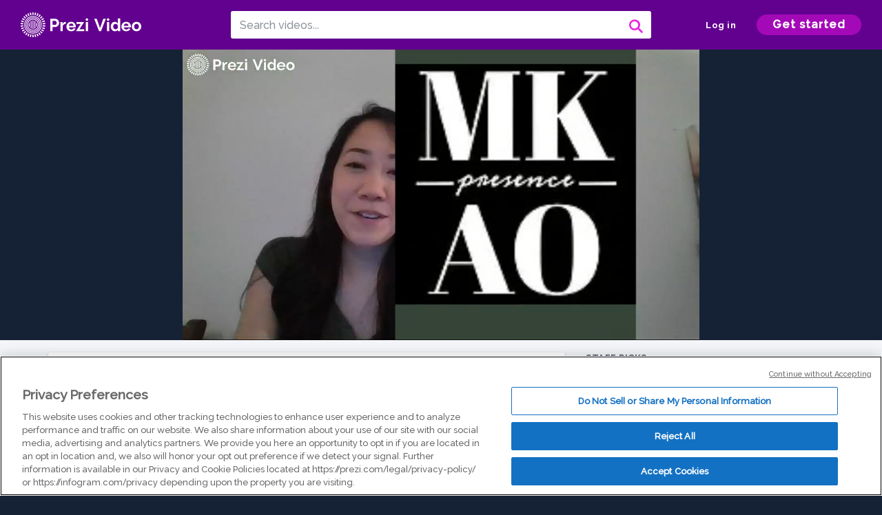

--- FILE ---
content_type: text/html; charset=utf-8
request_url: https://prezi.com/v/n-nwpglkmzmp/incarnation-day-6-122520/
body_size: 23352
content:
<!DOCTYPE html><html lang="en"><head ><!-- OneTrust Cookies Consent Notice start --><script src="https://cdn.cookielaw.org/scripttemplates/otSDKStub.js" data-document-language="true" type="text/javascript" charset="UTF-8" data-domain-script="babb4261-7c8b-4e0d-9b99-ce4e6e126a13"></script><script src="https://package-bundles.prezi.com/cookie-consent/cookie-consent.1.0.6/cookie-consent.js"></script><!-- OneTrust Cookies Consent Notice end --><title>
    Incarnation Day 6 - 12/25/20 by Eun Strawser on Prezi Video
</title><link rel="preload" as="font" crossorigin="" type="font/woff2" href="//assets1.prezicdn.net/common/fonts/raleway-regular.woff2"><link rel="preload" as="font" crossorigin="" type="font/woff2" href="//assets1.prezicdn.net/common/fonts/raleway-medium.woff2"><link rel="preload" as="font" crossorigin="" type="font/woff2" href="//assets1.prezicdn.net/common/fonts/raleway-semibold.woff2"><link rel="preload" as="font" crossorigin="" type="font/woff2" href="//assets1.prezicdn.net/common/fonts/raleway-bold.woff2"><!-- Common Metadata --><meta charset="utf-8"><meta http-equiv="X-UA-Compatible" content="IE=edge" /><meta name="viewport" content="width=device-width, initial-scale=1"><meta name="verify-v1" content="eyaAlbc+dH3kl2VfR/7FXmEfNj940c7ERDeqoUWtmUk="><meta name="msvalidate.01" content="256D24D16694018A98CD38E3CB2E4132"><meta name="y_key" content="c35eebc2904a0fbc"><link rel="shortcut icon" href="https://assets.prezicdn.net/assets-versioned/prezipage-versioned/v0.1.0-46-ge7f2ecf3-r20339917199a1/common/img/favicon.ico?v=2" type="image/x-icon"><link rel="apple-touch-icon-precomposed" href="https://assets.prezicdn.net/assets-versioned/prezipage-versioned/v0.1.0-46-ge7f2ecf3-r20339917199a1/common/img/prezi-apple-touch-icon.png"><meta property="og:site_name" content="prezi.com"/><meta property="fb:app_id" content="298315034451"/><meta property="twitter:account_id" content="35860484" /><link rel="canonical" href="https://prezi.com/v/n-nwpglkmzmp/incarnation-day-6-122520/" /><!-- Extra Metadata --><meta property="og:type" content="video.other" /><meta property="og:image:width" content="1280" /><meta property="og:image:height" content="720" /><meta property="og:video" content="https://videocdn.prezi.com/n-nwpglkmzmp/video.mp4?response-content-disposition=attachment&amp;X-Amz-Algorithm=AWS4-HMAC-SHA256&amp;X-Amz-Credential=AKIA3M6LRY3FRH3FLS6K%2F20260118%2Fus-east-1%2Fs3%2Faws4_request&amp;X-Amz-Date=20260118T000000Z&amp;X-Amz-Expires=21600&amp;X-Amz-SignedHeaders=host&amp;X-Amz-Signature=10e3d0a5f195a88bee4a8ab9182be2be84746ff6173e9c5b1703e7cd5a6032ad" /><meta property="og:video:url" content="https://videocdn.prezi.com/n-nwpglkmzmp/video.mp4?response-content-disposition=attachment&amp;X-Amz-Algorithm=AWS4-HMAC-SHA256&amp;X-Amz-Credential=AKIA3M6LRY3FRH3FLS6K%2F20260118%2Fus-east-1%2Fs3%2Faws4_request&amp;X-Amz-Date=20260118T000000Z&amp;X-Amz-Expires=21600&amp;X-Amz-SignedHeaders=host&amp;X-Amz-Signature=10e3d0a5f195a88bee4a8ab9182be2be84746ff6173e9c5b1703e7cd5a6032ad" /><meta property="og:video:secure_url" content="https://videocdn.prezi.com/n-nwpglkmzmp/video.mp4?response-content-disposition=attachment&amp;X-Amz-Algorithm=AWS4-HMAC-SHA256&amp;X-Amz-Credential=AKIA3M6LRY3FRH3FLS6K%2F20260118%2Fus-east-1%2Fs3%2Faws4_request&amp;X-Amz-Date=20260118T000000Z&amp;X-Amz-Expires=21600&amp;X-Amz-SignedHeaders=host&amp;X-Amz-Signature=10e3d0a5f195a88bee4a8ab9182be2be84746ff6173e9c5b1703e7cd5a6032ad" /><meta property="og:video:type" content="video/mp4" /><meta property="og:video:width" content="1280" /><meta property="og:video:height" content="720" /><meta property="description" content="Incarnation Day 6 - 12/25/20" /><meta property="og:description" content="Incarnation Day 6 - 12/25/20" /><meta property="og:url" content="https://prezi.com/v/n-nwpglkmzmp/incarnation-day-6-122520/" /><meta property="og:title" content="Incarnation Day 6 - 12/25/20" /><meta property="og:image" content="https://videothumbcdn.prezi.com/n-nwpglkmzmp/thumbnail.0000000.jpg" /><meta name="twitter:card" content="summary_large_image" /><meta name="twitter:description" content="Incarnation Day 6 - 12/25/20" /><meta name="twitter:domain" content="prezi.com" /><meta name="twitter:url" content="https://prezi.com/v/n-nwpglkmzmp/incarnation-day-6-122520/" /><meta name="twitter:title" content="Incarnation Day 6 - 12/25/20" /><meta name="twitter:image" content="https://videothumbcdn.prezi.com/n-nwpglkmzmp/thumbnail.0000000.jpg" /><meta name="keywords" content="" /><script type="application/ld+json">
        {"@context": "http://schema.org", "@type": "VideoObject", "contentUrl": "https://videocdn.prezi.com/n-nwpglkmzmp/video.mp4?response-content-disposition=attachment&X-Amz-Algorithm=AWS4-HMAC-SHA256&X-Amz-Credential=AKIA3M6LRY3FRH3FLS6K%2F20260118%2Fus-east-1%2Fs3%2Faws4_request&X-Amz-Date=20260118T000000Z&X-Amz-Expires=21600&X-Amz-SignedHeaders=host&X-Amz-Signature=10e3d0a5f195a88bee4a8ab9182be2be84746ff6173e9c5b1703e7cd5a6032ad", "description": "Incarnation Day 6 - 12/25/20", "embedUrl": "https://prezi.com/v/embed/n-nwpglkmzmp/", "interactionStatistic": {"@type": "InteractionCounter", "interactionType": {"@type": "WatchAction"}, "userInteractionCount": 3}, "name": "Incarnation Day 6 - 12/25/20", "playerType": "HTML5", "thumbnailUrl": "https://videothumbcdn.prezi.com/n-nwpglkmzmp/thumbnail.0000000.jpg", "transcript": "Hi. It's smelly with mock. Hello. Good morning. And thank you so much for joining us. Merry Christmas. It's just so good to be with you today. Um, today is day six, the final day of our incarnation. Siri's, um and so just for this final day, you know, we really wanted to just be able to answer this question together, which is how does the incarnation inform us as a community on mission? Eso mission is something that we talk a lot about here. Um Akello we really believe that if our God is the God who is out on mission that we also have to be a people who are out on mission as well throughout the Siri's, we've really focused a lot on John Chapter one versus one through 14. Eso just kind of wanted to highlight really quickly versus a 93 11 where John really talks about how the light or Jesus was coming into the world he created coming to his people. Um, and then in John, chapter 20 Verse 21. Jesus clearly says, you know, it was the father who sent him. So we see that the father sends Jesus out on mission, Um, that Jesus is sent out to live Mission Aly on Dhe, then also in John 2021. We also see that Jesus then says OK, and now you know I'm sending you out on mission as well. Jesus prepares, he equips his disciples, and then he sends them out on mission. Um, and you know, I think this this topic of being sent out on mission, you know, is something that's so important, but also important to note right, that it's not meant to be done alone. I think it was on who, on the very first day of the Siri's shared right that has we live out the incarnation. It's not meant for us to do it as a solo act, but really meant to be done within the context of community. It was talking with a friend earlier this week, and we've kind of just been chatting about, you know, the Christmas season and sort of preparing our our hearts for that and to celebrate that. And she brought up this quote by Dietrich von Hofer that I just wanted to share with all of you. Um, and it says this. Who among us will celebrate Christmas correctly. Whoever finally lays down all power, all honor, all reputation, all vanity, all arrogance. All individual is, um, beside the major. Um, And I remember when she first shared this quote with me, I just felt like this feeling in my heart that was, like, you know, just the power in the weightiness of these words. And, you know, I think, yes, You know, if we want to celebrate of the true meaning of Christmas if we want to celebrate how Jesus emptied himself even though he was God himself, he made himself into nothing. Um, in order to be to come and be born as a baby to be the servant of all right. If we want to celebrate that, um, then surely there is no place for us to hold on to things like personal claims to power or to reputation to vanity. Right? Arrogance. None of the stuff has any place in our lives anymore. Um, but as we were talking about this quote together, the one word that we both kind of got hung up on was that last word individual is, um um you know, all the other ones seem to kind of make sense, and we could understand and wrap our minds around how you know, Jesus. And the incarnation really speaks to those things. But there was a big question about how it speaks to individual is, um, particularly, um, you know, I I was taking a look at how other translations of this word is used. You know, since this was originally in German Andi, I saw that, you know, individual is, um was sometimes also you substituted for selfishness on dso kind of taking those two words together. Um, I feel like the essence. You know, what he's trying to capture here is just how the incarnation shows us. Um, that, you know, there's no room for individual is, um, or selfish desires anymore, right? The incarnation shows us that the self for the individual shouldn't be placed above the good of others. E think if we, you know, want any more proof of that, all we have to do is really think about how, if God himself were selfish or individualistic, we probably wouldn't be celebrating Christmas today because Jesus wouldn't have come. So incarnation definitely has a lot to say about challenging individual is, um, challenging you know, the personal rights needs, freedoms that we feel like we're entitled to, um and and in the call, you know, it's celebrating. Christmas is toe lay those things down. And so then going back to thinking about community and being a community out on mission, I think that really does help to address what Von Hofer is is saying about individual is, um and this quote, you know, because if we are people who are focused on living out a mission, living out the mission of God to, uh, be healing to a broken world to be light to places that are still trapped in darkness, Right. If we're focused on how Jesus wants to meet the needs of others through us Theun, really? You know, we won't be able to be a people who remain in a selfish place where we only focus on, you know, how does God make my own individual life better? How does God meet my own personal needs? Right. The focus is going to be on meeting the needs of others. And then also, you know, if we then think about being on mission as a community with other people sharing in a common goal or purpose. Thin. Really. It does challenge our individual rights. Desires, needs freedoms, You know, because and quarter for us to really partner together, Teoh practice the community and self giving love, right? We have to lay down those things. And it's not easy. It's really hard. We've just been starting to really live out that together. Um, but I think right being on mission together does address, uh, this thing that that that bon Hoffer was talking about. Um And so it's important to note that, you know, while the incarnation does speak a lot to us in our personal rhythms, you know, changes us those individuals. Um, it changes our own personal neighborhoods that we live, and it changes. Our friend groups are five lives. The people in our life, we don't know. Jesus. Um, Incarnation also has so much to say about how we should be living out a shared mission. All purpose. A shared, uh, mission together as a community. Um, and so I just kind of want toe bring this down to the practical of what this means then, in the life of Markkula. Oh, today in the day to day and today a tw the end of year two. We have three places of mission in our community. And so the first place, the mission that we have is our open spaces. Um, and our mission field there is our dinner tables, right? We invite our friends or family or coworkers to come and share a meal in share a story with us. And our hope is that through that simple act, through being present with them and carrying within us the presence of Jesus, that they also we get to experience that and be changed by it as well. Um, And then our second place, the mission that we have is our the specific mission field. There is one floor of an apartment building in Can Yohei, and they're hoping goal is really to love their neighbors as themselves to imitate the love of Jesus to them, to serve their neighbors so that they one day would also know Jesus Well, and then our third place, the mission within Marcello is caca and in that specific space, you know, the mission field is three low income senior housing facilities and the desire of the folks who are part of that mission community is really that the seniors who live in Cacak a would no longer know loneliness. You know, loneliness has no place in the kingdom of God. And so they seek to advance his kingdom there and that specific neighborhood. Um, in this population of people and so those There are three places of mission today, and each one of us who are part of Marcello have a specific one of those three that were called Thio Thio called to participating, called to share in that shared gathered rhythm that shared mission with one another. And so in in thinking about, you know, in reflecting how we as individuals are contributing and sharing in that mission together, I think one helpful tool that we can use is thinking through the three t's Onda three teas are time, talent and treasure. Um, you know each one of our mission Will Spaces has some type of event that we host where we invite others to come in, um, come into our community and then experience the presence of Jesus right in our open spaces community that are open spaces, dinners and are practical experiences in caca, caca, coop una could be something like bingo night or the food for 500. Um, in our it would might be like the wine about cove it or a recent Christmas celebration that they had their But these are all events and things that take time planning and preparation. Um, so definitely, as we contribute out of our time into preparing for those things and then showing up and being present and being part of them, that's an important way in which we are contributing to our shared mission together. Um, then secondly, you know talent, right? Each one of us has been gifted with unique talent ing on spiritual gifts. Eso, for example. You might be, uh, really good at cooking. So maybe you cook a meal and you share it at either the wine about Koven event or at one of our open spaces dinners. Um, maybe you have a gift for crafting, and so you might make a whole bunch of cards to give out to the seniors and Kaka ako. Um, or maybe it's a spiritual gift of say, hospitality. You know, God is giving you the spiritual gift. And so you use that at these events to make people feel welcome. Even if it's their first time, They feel like their family. Because through you, they're experiencing the welcoming heart of Jesus. Um, and then lastly, treasure. Um, you know, how are we contributing and supporting these mission All spaces out of our own personal finances. Whether that's tithing or individual gifts, you know, how are we using? Um, the financial resource is God has given us to participate and share in these mission all spaces. And so the reflection question for today is you know, how do you contribute your time, talent and treasure to commune omission and one of those three spaces that I just talked about today, You know, how are you contributing out of your three teas? Andi, I have to be the first to admit that this is, ah, hard question for me to answer today. And it was a little bit convicting, you know, because the space that I'm called to particularly is open spaces on and in that mission in space, I know that before, I would take a lot of time and be really intentional about praying prior to every single open space dinner, I would take time to listen to God to ask if there was anything in particular or anyone. He wanted me to pay attention to any words you might want me to share with others on dhe. Then I would show up with the dinners. Really expected, um, eager to do these things that God had put on my heart for those for those nights and those events. But then Cove it happened, and we were forced to go toe having virtual virtual open spaces instead of in person, and I don't know what it is, but I realized that, like, somewhere along the way, I stopped doing that, you know, I stopped praying. I stopped listening on behalf of, you know, those guests that might come to open spaces, dinners. Um, and, you know, I realized now that just because Cove it happened, you know, the mission hasn't changed it, all right? I still believe in the power that doing something so simple as having a meal and sharing my story with other people are listening to theirs will help them to experience the presence of Jesus. And that will be something that would truly change them, you know? So that mission hasn't changed. And my call my commitment to that mission. Will space that gathered? Um, space that I host with others hasn't changed either. And so it's really renewed this desire and passion within me to be committed to doing that again, to praying and being ready and intentional prior to every open space event. Um, and then, you know, so related to that thought, you know, is also to consider how God might want you to contribute your time, talent and treasure to commune omission in 2021. You know, maybe like me, you've experienced a little bit of drift over the last year over this crazy year of Kobe. Um, you know, But how? How My God wants you to, you know, recommit or come back again to doing and being intentional about things the way that you were before. Um, and I just want to pause to say that if in any way this feels like a burden or if this feels condemning, um, it's really not meant to be that on. I don't think that that's Jesus is hard either. You know, I think during certain seasons of our life, or go through times where contributing out of one or more of these three teas will be, you know, difficult, if not impossible for us. You know, it might be, um, you're unable to actually contribute out of your time because you can't come to the events, do toe work or, you know, maybe it's you're going through a difficult financial situation right now and really don't have the financial resources to commit, um, some of your treasure to, uh, you know, these open spaces or Michelle community gathered spaces. Um, and so you know, if that's you today, then I I just hope you know that that's not meant to feel like a burden or make you feel guilty at all. And maybe it's just a call to consider how God might provide another way for you to also contribute and sharing mission all community as well. Thank you. And I hope you have a merry", "uploadDate": "2020-12-24T09:55:23"}
    </script><link rel="alternate" type="application/json+oembed" href="https://prezi.com/v/oembed/?format=json&amp;url=https%3A%2F%2Fprezi.com%2Fv%2Fn-nwpglkmzmp%2Fincarnation-day-6-122520%2F" title="Incarnation Day 6 - 12/25/20" /><link rel="alternate" type="text/xml+oembed" href="https://prezi.com/v/oembed/?format=xml&amp;url=https%3A%2F%2Fprezi.com%2Fv%2Fn-nwpglkmzmp%2Fincarnation-day-6-122520%2F" title="Incarnation Day 6 - 12/25/20" /><!-- Init window.Site --><script type="text/javascript">
            window.Site = {};
            Site.LOG_SERVICE_ENDPOINT = 'https://hslogger-app.prezi.com/log/';
            Site.LOG_API_ENDPOINT = '//prezi.com';
            Site.user_id = 0;
        </script><!-- Google Data Layer --><!-- Google Tag Manager --><script id="google-tag-manager">
    
        window.dataLayer = window.dataLayer || [];
        dataLayer.push({
            countryCode: 'US'
        });
    
    (function(w,d,s,l,i){w[l]=w[l]||[];w[l].push({'gtm.start': new Date().getTime(),event:'gtm.js'});var f=d.getElementsByTagName(s)[0],j=d.createElement(s),dl=l!='dataLayer'?'&l='+l:'';j.async=true;j.src='//www.googletagmanager.com/gtm.js?id='+i+dl;f.parentNode.insertBefore(j,f);})(window,document,'script','dataLayer','GTM-MQ6FG2');
</script><!-- JS --><script type="text/javascript">
        var pageStartTime = Date.now();
        var appData = JSON.parse("{\u0022description\u0022: \u0022\u0022, \u0022evaluatedFeatures\u0022: {\u0022bb\u002Dadapt\u002Dembed\u002Ddata\u002Dvideo\u002Dview\u002Dpage\u0022: false, \u0022allow\u002Dcontent\u002Dcuration\u0022: false, \u0022video\u002Dchapters\u002Dsave\u002Dcontent\u0022: false, \u0022pv\u002Dview\u002Dpage\u002Daudio\u002Dtranscript\u002Duse\u002Dsrt\u0022: true, \u0022pv\u002Dview\u002Dpage\u002Dview\u002Dsizes\u0022: true, \u0022vc\u002Dabtest\u002Dshow\u002Dvideo\u002Dad\u002Don\u002Dvideos\u0022: false, \u0022vc\u002Dabtest\u002Dshow\u002Dvideo\u002Dad\u002Don\u002Dvideos\u002D\u002Dsignup\u002Dflow\u0022: false, \u0022vc\u002Dabtest\u002Dshow\u002Dvideo\u002Dad\u002Don\u002Dvideos\u002D\u002Dvideo\u002Dpage\u002Dflow\u0022: false, \u0022vc\u002Dabtest\u002Dshow\u002Dvideo\u002Dad\u002Don\u002Dvideos\u002D\u002Dmain\u002Dpage\u002Dflow\u0022: false, \u0022ua\u002Dretest\u002Dctas\u002Dlead\u002Dto\u002Dfreemium\u002Don\u002Dview\u002Dpages\u0022: false}, \u0022isAuthenticated\u0022: false, \u0022isGuest\u0022: false, \u0022isMobile\u0022: false, \u0022lastModifiedDateString\u0022: \u0022Created Dec. 24, 2020\u0022, \u0022viewerEmail\u0022: null, \u0022viewerName\u0022: null, \u0022viewerOid\u0022: null, \u0022presentationMetadata\u0022: {\u0022oid\u0022: \u0022n\u002Dnwpglkmzmp\u0022, \u0022ownerId\u0022: 273111071, \u0022ownerOid\u0022: \u0022gttxuey365gy\u0022, \u0022storageName\u0022: \u00220901.static.prezi.com\u0022, \u0022title\u0022: \u0022Incarnation Day 6 \u002D 12/25/20\u0022, \u0022description\u0022: \u0022\u0022, \u0022public\u0022: true, \u0022createdAt\u0022: \u00222020\u002D12\u002D24T09:55:23\u0022, \u0022modifiedAt\u0022: \u00222020\u002D12\u002D24T10:39:50\u0022, \u0022showcaseProhibited\u0022: false, \u0022copyright\u0022: 1, \u0022copyrightAsStr\u0022: \u0022Prezi reusable\u0022, \u0022schemaVersion\u0022: \u0022airv1l1\u0022, \u0022schemaVersionName\u0022: \u0022AIR_VIDEO_LITE\u0022, \u0022productType\u0022: \u0022pitch\u0022, \u0022isNew\u0022: false, \u0022previewUrls\u0022: {\u0022firstFrame\u0022: \u0022https://0901.static.prezi.com/preview/v2/t74mr67wnx5hu6hbzaw3an32qd6jc3sachvcdoaizecfr3dnitcq_1_0.png\u0022, \u0022overview\u0022: \u0022https://0901.static.prezi.com/preview/v2/t74mr67wnx5hu6hbzaw3an32qd6jc3sachvcdoaizecfr3dnitcq_0_0.png\u0022, \u0022smallerOverview\u0022: \u0022https://0901.static.prezi.com/preview/v2/t74mr67wnx5hu6hbzaw3an32qd6jc3sachvcdoaizecfr3dnitcq_2_0.png\u0022, \u0022largerOverview\u0022: \u0022https://0901.static.prezi.com/preview/v2/t74mr67wnx5hu6hbzaw3an32qd6jc3sachvcdoaizecfr3dnitcq_3_0.png\u0022}, \u0022absoluteLandingUrl\u0022: \u0022https://prezi.com/v/n\u002Dnwpglkmzmp/incarnation\u002Dday\u002D6\u002D122520/\u0022, \u0022absoluteMobileLandingUrl\u0022: \u0022https://prezi.com/m/n\u002Dnwpglkmzmp/incarnation\u002Dday\u002D6\u002D122520/\u0022, \u0022currentVersion\u0022: 2, \u0022StorageId\u0022: 15, \u0022privacy\u0022: \u0022public\u0022, \u0022userPermissions\u0022: {\u0022preziOid\u0022: \u0022n\u002Dnwpglkmzmp\u0022, \u0022userId\u0022: 0, \u0022isViewer\u0022: false, \u0022isCollaborator\u0022: false, \u0022isManager\u0022: false, \u0022canView\u0022: true, \u0022canEdit\u0022: false, \u0022canComment\u0022: false, \u0022canMakeCopy\u0022: true, \u0022canDelete\u0022: false, \u0022canInviteForEdit\u0022: false, \u0022canInviteForView\u0022: false, \u0022canInviteForViewTogether\u0022: false, \u0022canInviteForComment\u0022: false, \u0022canRemoveCollaborator\u0022: false, \u0022canRemoveCommenter\u0022: false, \u0022canPublish\u0022: false, \u0022canDownload\u0022: false, \u0022canUnsubscribe\u0022: false, \u0022canSetReuse\u0022: false, \u0022canSetPrivate\u0022: false}, \u0022qualityScore\u0022: 100, \u0022slug\u0022: \u0022incarnation\u002Dday\u002D6\u002D122520\u0022, \u0022owner\u0022: {\u0022id\u0022: 273111071, \u0022oid\u0022: \u0022gttxuey365gy\u0022, \u0022aboutText\u0022: \u0022\u0022, \u0022firstName\u0022: \u0022Eun\u0022, \u0022lastName\u0022: \u0022Strawser\u0022, \u0022username\u0022: \u0022gttxuey365gy\u0022, \u0022publicDisplayName\u0022: \u0022Eun Strawser\u0022, \u0022isActive\u0022: true}, \u0022tags\u0022: [], \u0022videoStatus\u0022: \u0022COMPLETED\u0022, \u0022videoStatusMp4\u0022: \u0022COMPLETED\u0022, \u0022videoStatusHls\u0022: \u0022COMPLETED\u0022, \u0022videoUrl\u0022: \u0022https://prezi\u002Dair\u002Dweb.s3.amazonaws.com/n\u002Dnwpglkmzmp/video.mp4\u0022, \u0022videoSignedUrl\u0022: \u0022https://videocdn.prezi.com/n\u002Dnwpglkmzmp/video.mp4?response\u002Dcontent\u002Ddisposition\u003Dattachment\u0026X\u002DAmz\u002DAlgorithm\u003DAWS4\u002DHMAC\u002DSHA256\u0026X\u002DAmz\u002DCredential\u003DAKIA3M6LRY3FRH3FLS6K%2F20260118%2Fus\u002Deast\u002D1%2Fs3%2Faws4_request\u0026X\u002DAmz\u002DDate\u003D20260118T000000Z\u0026X\u002DAmz\u002DExpires\u003D21600\u0026X\u002DAmz\u002DSignedHeaders\u003Dhost\u0026X\u002DAmz\u002DSignature\u003D10e3d0a5f195a88bee4a8ab9182be2be84746ff6173e9c5b1703e7cd5a6032ad\u0022, \u0022videoSignedUrlWithTitle\u0022: \u0022https://videocdn.prezi.com/n\u002Dnwpglkmzmp/video.mp4?response\u002Dcontent\u002Ddisposition\u003Dattachment%3B%20filename%3D%22incarnation\u002Dday\u002D6\u002D122520.mp4%22\u0026X\u002DAmz\u002DAlgorithm\u003DAWS4\u002DHMAC\u002DSHA256\u0026X\u002DAmz\u002DCredential\u003DAKIA3M6LRY3FRH3FLS6K%2F20260118%2Fus\u002Deast\u002D1%2Fs3%2Faws4_request\u0026X\u002DAmz\u002DDate\u003D20260118T000000Z\u0026X\u002DAmz\u002DExpires\u003D21600\u0026X\u002DAmz\u002DSignedHeaders\u003Dhost\u0026X\u002DAmz\u002DSignature\u003Dfb2a13c5f42154d36f48dc47ba195dfec3e64a39a8718e94fd7361b0cc9040fd\u0022, \u0022videoThumbnailUrl\u0022: \u0022https://prezi\u002Dair\u002Dthumbnail.s3.amazonaws.com/n\u002Dnwpglkmzmp/thumbnail.0000000.jpg\u0022, \u0022videoSignedThumbnailUrl\u0022: \u0022https://videothumbcdn.prezi.com/n\u002Dnwpglkmzmp/thumbnail.0000000.jpg\u0022, \u0022videoTranscodingJobId\u0022: \u00221608801936530\u002D07r1p0\u0022, \u0022videoTranscodingLedgerVersion\u0022: 4, \u0022videoHlsManifestUrl\u0022: \u0022https://prezi\u002Dair\u002Dweb.s3.amazonaws.com/n\u002Dnwpglkmzmp/hls/hls.m3u8\u0022, \u0022videoHlsManifestPlaybackUrl\u0022: \u0022https://streamingcdn.prezi.com/n\u002Dnwpglkmzmp/hls/hls.m3u8\u0022, \u0022hasVideoHlsManifest\u0022: true, \u0022videoHlsManifest\u0022: {\u0022manifests\u0022: [{\u0022meta\u0022: \u0022#EXTM3U\u005Cn#EXT\u002DX\u002DVERSION:3\u005Cn#EXT\u002DX\u002DINDEPENDENT\u002DSEGMENTS\u005Cn#EXT\u002DX\u002DSTREAM\u002DINF:BANDWIDTH\u003D551817,AVERAGE\u002DBANDWIDTH\u003D512663,CODECS\u003D\u005C\u0022avc1.64001f,mp4a.40.2\u005C\u0022,RESOLUTION\u003D1280x720,FRAME\u002DRATE\u003D30.000\u005Cn\u0022, \u0022manifest\u0022: \u0022#EXTM3U\u005Cn#EXT\u002DX\u002DVERSION:3\u005Cn#EXT\u002DX\u002DTARGETDURATION:10\u005Cn#EXT\u002DX\u002DMEDIA\u002DSEQUENCE:1\u005Cn#EXT\u002DX\u002DPLAYLIST\u002DTYPE:VOD\u005Cn#EXTINF:10,\u005Cnhttps://streamingcdn.prezi.com/n\u002Dnwpglkmzmp/hls/hls720p_00001.ts?Key\u002DPair\u002DId\u003DAPKAJAMIWKOHB6YSG7TQ\u0026Policy\u003DeyJTdGF0ZW1lbnQiOlt7IlJlc291cmNlIjoiaHR0cHM6Ly9zdHJlYW1pbmdjZG4ucHJlemkuY29tL24tbndwZ2xrbXptcC8qIiwiQ29uZGl0aW9uIjp7IkRhdGVMZXNzVGhhbiI6eyJBV1M6RXBvY2hUaW1lIjoxNzY4NzE3OTUzfX19XX0_\u0026Signature\u003DCirzEe3wZIbCILY3fmcX0IzjKvJ~DcpSq8wTHsqpn4iy0i5zS4WjtkATnywmJ7dAiy6fwIZjTZsJf3SPVWxwcwcGhtZEtJf6RcFpwFR5dBJiagYw5eIQRQkSbjlFfa1bniMmPYLR7iNx6e~X7PlcKNTFyH6u3ce4zFM5GjIKSOdumz~yloN3LC4F\u002D34hP\u002DsL20aycMfXMlri6p3RxVGSyXf2hHNM2EpAor1B399Dy0gGU9sf~w8z5F1Z7iZICglsUSLjPIarf5k1APeFgHN8Y98YopmZFgz~drdSguVfQN\u002DusaSGvjb~h7ub8LN~AFUmoqArBrYXnF2IaWOqfTYxbw__\u005Cn#EXTINF:10,\u005Cnhttps://streamingcdn.prezi.com/n\u002Dnwpglkmzmp/hls/hls720p_00002.ts?Key\u002DPair\u002DId\u003DAPKAJAMIWKOHB6YSG7TQ\u0026Policy\u003DeyJTdGF0ZW1lbnQiOlt7IlJlc291cmNlIjoiaHR0cHM6Ly9zdHJlYW1pbmdjZG4ucHJlemkuY29tL24tbndwZ2xrbXptcC8qIiwiQ29uZGl0aW9uIjp7IkRhdGVMZXNzVGhhbiI6eyJBV1M6RXBvY2hUaW1lIjoxNzY4NzE3OTUzfX19XX0_\u0026Signature\u003DCirzEe3wZIbCILY3fmcX0IzjKvJ~DcpSq8wTHsqpn4iy0i5zS4WjtkATnywmJ7dAiy6fwIZjTZsJf3SPVWxwcwcGhtZEtJf6RcFpwFR5dBJiagYw5eIQRQkSbjlFfa1bniMmPYLR7iNx6e~X7PlcKNTFyH6u3ce4zFM5GjIKSOdumz~yloN3LC4F\u002D34hP\u002DsL20aycMfXMlri6p3RxVGSyXf2hHNM2EpAor1B399Dy0gGU9sf~w8z5F1Z7iZICglsUSLjPIarf5k1APeFgHN8Y98YopmZFgz~drdSguVfQN\u002DusaSGvjb~h7ub8LN~AFUmoqArBrYXnF2IaWOqfTYxbw__\u005Cn#EXTINF:10,\u005Cnhttps://streamingcdn.prezi.com/n\u002Dnwpglkmzmp/hls/hls720p_00003.ts?Key\u002DPair\u002DId\u003DAPKAJAMIWKOHB6YSG7TQ\u0026Policy\u003DeyJTdGF0ZW1lbnQiOlt7IlJlc291cmNlIjoiaHR0cHM6Ly9zdHJlYW1pbmdjZG4ucHJlemkuY29tL24tbndwZ2xrbXptcC8qIiwiQ29uZGl0aW9uIjp7IkRhdGVMZXNzVGhhbiI6eyJBV1M6RXBvY2hUaW1lIjoxNzY4NzE3OTUzfX19XX0_\u0026Signature\u003DCirzEe3wZIbCILY3fmcX0IzjKvJ~DcpSq8wTHsqpn4iy0i5zS4WjtkATnywmJ7dAiy6fwIZjTZsJf3SPVWxwcwcGhtZEtJf6RcFpwFR5dBJiagYw5eIQRQkSbjlFfa1bniMmPYLR7iNx6e~X7PlcKNTFyH6u3ce4zFM5GjIKSOdumz~yloN3LC4F\u002D34hP\u002DsL20aycMfXMlri6p3RxVGSyXf2hHNM2EpAor1B399Dy0gGU9sf~w8z5F1Z7iZICglsUSLjPIarf5k1APeFgHN8Y98YopmZFgz~drdSguVfQN\u002DusaSGvjb~h7ub8LN~AFUmoqArBrYXnF2IaWOqfTYxbw__\u005Cn#EXTINF:10,\u005Cnhttps://streamingcdn.prezi.com/n\u002Dnwpglkmzmp/hls/hls720p_00004.ts?Key\u002DPair\u002DId\u003DAPKAJAMIWKOHB6YSG7TQ\u0026Policy\u003DeyJTdGF0ZW1lbnQiOlt7IlJlc291cmNlIjoiaHR0cHM6Ly9zdHJlYW1pbmdjZG4ucHJlemkuY29tL24tbndwZ2xrbXptcC8qIiwiQ29uZGl0aW9uIjp7IkRhdGVMZXNzVGhhbiI6eyJBV1M6RXBvY2hUaW1lIjoxNzY4NzE3OTUzfX19XX0_\u0026Signature\u003DCirzEe3wZIbCILY3fmcX0IzjKvJ~DcpSq8wTHsqpn4iy0i5zS4WjtkATnywmJ7dAiy6fwIZjTZsJf3SPVWxwcwcGhtZEtJf6RcFpwFR5dBJiagYw5eIQRQkSbjlFfa1bniMmPYLR7iNx6e~X7PlcKNTFyH6u3ce4zFM5GjIKSOdumz~yloN3LC4F\u002D34hP\u002DsL20aycMfXMlri6p3RxVGSyXf2hHNM2EpAor1B399Dy0gGU9sf~w8z5F1Z7iZICglsUSLjPIarf5k1APeFgHN8Y98YopmZFgz~drdSguVfQN\u002DusaSGvjb~h7ub8LN~AFUmoqArBrYXnF2IaWOqfTYxbw__\u005Cn#EXTINF:10,\u005Cnhttps://streamingcdn.prezi.com/n\u002Dnwpglkmzmp/hls/hls720p_00005.ts?Key\u002DPair\u002DId\u003DAPKAJAMIWKOHB6YSG7TQ\u0026Policy\u003DeyJTdGF0ZW1lbnQiOlt7IlJlc291cmNlIjoiaHR0cHM6Ly9zdHJlYW1pbmdjZG4ucHJlemkuY29tL24tbndwZ2xrbXptcC8qIiwiQ29uZGl0aW9uIjp7IkRhdGVMZXNzVGhhbiI6eyJBV1M6RXBvY2hUaW1lIjoxNzY4NzE3OTUzfX19XX0_\u0026Signature\u003DCirzEe3wZIbCILY3fmcX0IzjKvJ~DcpSq8wTHsqpn4iy0i5zS4WjtkATnywmJ7dAiy6fwIZjTZsJf3SPVWxwcwcGhtZEtJf6RcFpwFR5dBJiagYw5eIQRQkSbjlFfa1bniMmPYLR7iNx6e~X7PlcKNTFyH6u3ce4zFM5GjIKSOdumz~yloN3LC4F\u002D34hP\u002DsL20aycMfXMlri6p3RxVGSyXf2hHNM2EpAor1B399Dy0gGU9sf~w8z5F1Z7iZICglsUSLjPIarf5k1APeFgHN8Y98YopmZFgz~drdSguVfQN\u002DusaSGvjb~h7ub8LN~AFUmoqArBrYXnF2IaWOqfTYxbw__\u005Cn#EXTINF:10,\u005Cnhttps://streamingcdn.prezi.com/n\u002Dnwpglkmzmp/hls/hls720p_00006.ts?Key\u002DPair\u002DId\u003DAPKAJAMIWKOHB6YSG7TQ\u0026Policy\u003DeyJTdGF0ZW1lbnQiOlt7IlJlc291cmNlIjoiaHR0cHM6Ly9zdHJlYW1pbmdjZG4ucHJlemkuY29tL24tbndwZ2xrbXptcC8qIiwiQ29uZGl0aW9uIjp7IkRhdGVMZXNzVGhhbiI6eyJBV1M6RXBvY2hUaW1lIjoxNzY4NzE3OTUzfX19XX0_\u0026Signature\u003DCirzEe3wZIbCILY3fmcX0IzjKvJ~DcpSq8wTHsqpn4iy0i5zS4WjtkATnywmJ7dAiy6fwIZjTZsJf3SPVWxwcwcGhtZEtJf6RcFpwFR5dBJiagYw5eIQRQkSbjlFfa1bniMmPYLR7iNx6e~X7PlcKNTFyH6u3ce4zFM5GjIKSOdumz~yloN3LC4F\u002D34hP\u002DsL20aycMfXMlri6p3RxVGSyXf2hHNM2EpAor1B399Dy0gGU9sf~w8z5F1Z7iZICglsUSLjPIarf5k1APeFgHN8Y98YopmZFgz~drdSguVfQN\u002DusaSGvjb~h7ub8LN~AFUmoqArBrYXnF2IaWOqfTYxbw__\u005Cn#EXTINF:10,\u005Cnhttps://streamingcdn.prezi.com/n\u002Dnwpglkmzmp/hls/hls720p_00007.ts?Key\u002DPair\u002DId\u003DAPKAJAMIWKOHB6YSG7TQ\u0026Policy\u003DeyJTdGF0ZW1lbnQiOlt7IlJlc291cmNlIjoiaHR0cHM6Ly9zdHJlYW1pbmdjZG4ucHJlemkuY29tL24tbndwZ2xrbXptcC8qIiwiQ29uZGl0aW9uIjp7IkRhdGVMZXNzVGhhbiI6eyJBV1M6RXBvY2hUaW1lIjoxNzY4NzE3OTUzfX19XX0_\u0026Signature\u003DCirzEe3wZIbCILY3fmcX0IzjKvJ~DcpSq8wTHsqpn4iy0i5zS4WjtkATnywmJ7dAiy6fwIZjTZsJf3SPVWxwcwcGhtZEtJf6RcFpwFR5dBJiagYw5eIQRQkSbjlFfa1bniMmPYLR7iNx6e~X7PlcKNTFyH6u3ce4zFM5GjIKSOdumz~yloN3LC4F\u002D34hP\u002DsL20aycMfXMlri6p3RxVGSyXf2hHNM2EpAor1B399Dy0gGU9sf~w8z5F1Z7iZICglsUSLjPIarf5k1APeFgHN8Y98YopmZFgz~drdSguVfQN\u002DusaSGvjb~h7ub8LN~AFUmoqArBrYXnF2IaWOqfTYxbw__\u005Cn#EXTINF:10,\u005Cnhttps://streamingcdn.prezi.com/n\u002Dnwpglkmzmp/hls/hls720p_00008.ts?Key\u002DPair\u002DId\u003DAPKAJAMIWKOHB6YSG7TQ\u0026Policy\u003DeyJTdGF0ZW1lbnQiOlt7IlJlc291cmNlIjoiaHR0cHM6Ly9zdHJlYW1pbmdjZG4ucHJlemkuY29tL24tbndwZ2xrbXptcC8qIiwiQ29uZGl0aW9uIjp7IkRhdGVMZXNzVGhhbiI6eyJBV1M6RXBvY2hUaW1lIjoxNzY4NzE3OTUzfX19XX0_\u0026Signature\u003DCirzEe3wZIbCILY3fmcX0IzjKvJ~DcpSq8wTHsqpn4iy0i5zS4WjtkATnywmJ7dAiy6fwIZjTZsJf3SPVWxwcwcGhtZEtJf6RcFpwFR5dBJiagYw5eIQRQkSbjlFfa1bniMmPYLR7iNx6e~X7PlcKNTFyH6u3ce4zFM5GjIKSOdumz~yloN3LC4F\u002D34hP\u002DsL20aycMfXMlri6p3RxVGSyXf2hHNM2EpAor1B399Dy0gGU9sf~w8z5F1Z7iZICglsUSLjPIarf5k1APeFgHN8Y98YopmZFgz~drdSguVfQN\u002DusaSGvjb~h7ub8LN~AFUmoqArBrYXnF2IaWOqfTYxbw__\u005Cn#EXTINF:10,\u005Cnhttps://streamingcdn.prezi.com/n\u002Dnwpglkmzmp/hls/hls720p_00009.ts?Key\u002DPair\u002DId\u003DAPKAJAMIWKOHB6YSG7TQ\u0026Policy\u003DeyJTdGF0ZW1lbnQiOlt7IlJlc291cmNlIjoiaHR0cHM6Ly9zdHJlYW1pbmdjZG4ucHJlemkuY29tL24tbndwZ2xrbXptcC8qIiwiQ29uZGl0aW9uIjp7IkRhdGVMZXNzVGhhbiI6eyJBV1M6RXBvY2hUaW1lIjoxNzY4NzE3OTUzfX19XX0_\u0026Signature\u003DCirzEe3wZIbCILY3fmcX0IzjKvJ~DcpSq8wTHsqpn4iy0i5zS4WjtkATnywmJ7dAiy6fwIZjTZsJf3SPVWxwcwcGhtZEtJf6RcFpwFR5dBJiagYw5eIQRQkSbjlFfa1bniMmPYLR7iNx6e~X7PlcKNTFyH6u3ce4zFM5GjIKSOdumz~yloN3LC4F\u002D34hP\u002DsL20aycMfXMlri6p3RxVGSyXf2hHNM2EpAor1B399Dy0gGU9sf~w8z5F1Z7iZICglsUSLjPIarf5k1APeFgHN8Y98YopmZFgz~drdSguVfQN\u002DusaSGvjb~h7ub8LN~AFUmoqArBrYXnF2IaWOqfTYxbw__\u005Cn#EXTINF:10,\u005Cnhttps://streamingcdn.prezi.com/n\u002Dnwpglkmzmp/hls/hls720p_00010.ts?Key\u002DPair\u002DId\u003DAPKAJAMIWKOHB6YSG7TQ\u0026Policy\u003DeyJTdGF0ZW1lbnQiOlt7IlJlc291cmNlIjoiaHR0cHM6Ly9zdHJlYW1pbmdjZG4ucHJlemkuY29tL24tbndwZ2xrbXptcC8qIiwiQ29uZGl0aW9uIjp7IkRhdGVMZXNzVGhhbiI6eyJBV1M6RXBvY2hUaW1lIjoxNzY4NzE3OTUzfX19XX0_\u0026Signature\u003DCirzEe3wZIbCILY3fmcX0IzjKvJ~DcpSq8wTHsqpn4iy0i5zS4WjtkATnywmJ7dAiy6fwIZjTZsJf3SPVWxwcwcGhtZEtJf6RcFpwFR5dBJiagYw5eIQRQkSbjlFfa1bniMmPYLR7iNx6e~X7PlcKNTFyH6u3ce4zFM5GjIKSOdumz~yloN3LC4F\u002D34hP\u002DsL20aycMfXMlri6p3RxVGSyXf2hHNM2EpAor1B399Dy0gGU9sf~w8z5F1Z7iZICglsUSLjPIarf5k1APeFgHN8Y98YopmZFgz~drdSguVfQN\u002DusaSGvjb~h7ub8LN~AFUmoqArBrYXnF2IaWOqfTYxbw__\u005Cn#EXTINF:10,\u005Cnhttps://streamingcdn.prezi.com/n\u002Dnwpglkmzmp/hls/hls720p_00011.ts?Key\u002DPair\u002DId\u003DAPKAJAMIWKOHB6YSG7TQ\u0026Policy\u003DeyJTdGF0ZW1lbnQiOlt7IlJlc291cmNlIjoiaHR0cHM6Ly9zdHJlYW1pbmdjZG4ucHJlemkuY29tL24tbndwZ2xrbXptcC8qIiwiQ29uZGl0aW9uIjp7IkRhdGVMZXNzVGhhbiI6eyJBV1M6RXBvY2hUaW1lIjoxNzY4NzE3OTUzfX19XX0_\u0026Signature\u003DCirzEe3wZIbCILY3fmcX0IzjKvJ~DcpSq8wTHsqpn4iy0i5zS4WjtkATnywmJ7dAiy6fwIZjTZsJf3SPVWxwcwcGhtZEtJf6RcFpwFR5dBJiagYw5eIQRQkSbjlFfa1bniMmPYLR7iNx6e~X7PlcKNTFyH6u3ce4zFM5GjIKSOdumz~yloN3LC4F\u002D34hP\u002DsL20aycMfXMlri6p3RxVGSyXf2hHNM2EpAor1B399Dy0gGU9sf~w8z5F1Z7iZICglsUSLjPIarf5k1APeFgHN8Y98YopmZFgz~drdSguVfQN\u002DusaSGvjb~h7ub8LN~AFUmoqArBrYXnF2IaWOqfTYxbw__\u005Cn#EXTINF:10,\u005Cnhttps://streamingcdn.prezi.com/n\u002Dnwpglkmzmp/hls/hls720p_00012.ts?Key\u002DPair\u002DId\u003DAPKAJAMIWKOHB6YSG7TQ\u0026Policy\u003DeyJTdGF0ZW1lbnQiOlt7IlJlc291cmNlIjoiaHR0cHM6Ly9zdHJlYW1pbmdjZG4ucHJlemkuY29tL24tbndwZ2xrbXptcC8qIiwiQ29uZGl0aW9uIjp7IkRhdGVMZXNzVGhhbiI6eyJBV1M6RXBvY2hUaW1lIjoxNzY4NzE3OTUzfX19XX0_\u0026Signature\u003DCirzEe3wZIbCILY3fmcX0IzjKvJ~DcpSq8wTHsqpn4iy0i5zS4WjtkATnywmJ7dAiy6fwIZjTZsJf3SPVWxwcwcGhtZEtJf6RcFpwFR5dBJiagYw5eIQRQkSbjlFfa1bniMmPYLR7iNx6e~X7PlcKNTFyH6u3ce4zFM5GjIKSOdumz~yloN3LC4F\u002D34hP\u002DsL20aycMfXMlri6p3RxVGSyXf2hHNM2EpAor1B399Dy0gGU9sf~w8z5F1Z7iZICglsUSLjPIarf5k1APeFgHN8Y98YopmZFgz~drdSguVfQN\u002DusaSGvjb~h7ub8LN~AFUmoqArBrYXnF2IaWOqfTYxbw__\u005Cn#EXTINF:10,\u005Cnhttps://streamingcdn.prezi.com/n\u002Dnwpglkmzmp/hls/hls720p_00013.ts?Key\u002DPair\u002DId\u003DAPKAJAMIWKOHB6YSG7TQ\u0026Policy\u003DeyJTdGF0ZW1lbnQiOlt7IlJlc291cmNlIjoiaHR0cHM6Ly9zdHJlYW1pbmdjZG4ucHJlemkuY29tL24tbndwZ2xrbXptcC8qIiwiQ29uZGl0aW9uIjp7IkRhdGVMZXNzVGhhbiI6eyJBV1M6RXBvY2hUaW1lIjoxNzY4NzE3OTUzfX19XX0_\u0026Signature\u003DCirzEe3wZIbCILY3fmcX0IzjKvJ~DcpSq8wTHsqpn4iy0i5zS4WjtkATnywmJ7dAiy6fwIZjTZsJf3SPVWxwcwcGhtZEtJf6RcFpwFR5dBJiagYw5eIQRQkSbjlFfa1bniMmPYLR7iNx6e~X7PlcKNTFyH6u3ce4zFM5GjIKSOdumz~yloN3LC4F\u002D34hP\u002DsL20aycMfXMlri6p3RxVGSyXf2hHNM2EpAor1B399Dy0gGU9sf~w8z5F1Z7iZICglsUSLjPIarf5k1APeFgHN8Y98YopmZFgz~drdSguVfQN\u002DusaSGvjb~h7ub8LN~AFUmoqArBrYXnF2IaWOqfTYxbw__\u005Cn#EXTINF:10,\u005Cnhttps://streamingcdn.prezi.com/n\u002Dnwpglkmzmp/hls/hls720p_00014.ts?Key\u002DPair\u002DId\u003DAPKAJAMIWKOHB6YSG7TQ\u0026Policy\u003DeyJTdGF0ZW1lbnQiOlt7IlJlc291cmNlIjoiaHR0cHM6Ly9zdHJlYW1pbmdjZG4ucHJlemkuY29tL24tbndwZ2xrbXptcC8qIiwiQ29uZGl0aW9uIjp7IkRhdGVMZXNzVGhhbiI6eyJBV1M6RXBvY2hUaW1lIjoxNzY4NzE3OTUzfX19XX0_\u0026Signature\u003DCirzEe3wZIbCILY3fmcX0IzjKvJ~DcpSq8wTHsqpn4iy0i5zS4WjtkATnywmJ7dAiy6fwIZjTZsJf3SPVWxwcwcGhtZEtJf6RcFpwFR5dBJiagYw5eIQRQkSbjlFfa1bniMmPYLR7iNx6e~X7PlcKNTFyH6u3ce4zFM5GjIKSOdumz~yloN3LC4F\u002D34hP\u002DsL20aycMfXMlri6p3RxVGSyXf2hHNM2EpAor1B399Dy0gGU9sf~w8z5F1Z7iZICglsUSLjPIarf5k1APeFgHN8Y98YopmZFgz~drdSguVfQN\u002DusaSGvjb~h7ub8LN~AFUmoqArBrYXnF2IaWOqfTYxbw__\u005Cn#EXTINF:10,\u005Cnhttps://streamingcdn.prezi.com/n\u002Dnwpglkmzmp/hls/hls720p_00015.ts?Key\u002DPair\u002DId\u003DAPKAJAMIWKOHB6YSG7TQ\u0026Policy\u003DeyJTdGF0ZW1lbnQiOlt7IlJlc291cmNlIjoiaHR0cHM6Ly9zdHJlYW1pbmdjZG4ucHJlemkuY29tL24tbndwZ2xrbXptcC8qIiwiQ29uZGl0aW9uIjp7IkRhdGVMZXNzVGhhbiI6eyJBV1M6RXBvY2hUaW1lIjoxNzY4NzE3OTUzfX19XX0_\u0026Signature\u003DCirzEe3wZIbCILY3fmcX0IzjKvJ~DcpSq8wTHsqpn4iy0i5zS4WjtkATnywmJ7dAiy6fwIZjTZsJf3SPVWxwcwcGhtZEtJf6RcFpwFR5dBJiagYw5eIQRQkSbjlFfa1bniMmPYLR7iNx6e~X7PlcKNTFyH6u3ce4zFM5GjIKSOdumz~yloN3LC4F\u002D34hP\u002DsL20aycMfXMlri6p3RxVGSyXf2hHNM2EpAor1B399Dy0gGU9sf~w8z5F1Z7iZICglsUSLjPIarf5k1APeFgHN8Y98YopmZFgz~drdSguVfQN\u002DusaSGvjb~h7ub8LN~AFUmoqArBrYXnF2IaWOqfTYxbw__\u005Cn#EXTINF:10,\u005Cnhttps://streamingcdn.prezi.com/n\u002Dnwpglkmzmp/hls/hls720p_00016.ts?Key\u002DPair\u002DId\u003DAPKAJAMIWKOHB6YSG7TQ\u0026Policy\u003DeyJTdGF0ZW1lbnQiOlt7IlJlc291cmNlIjoiaHR0cHM6Ly9zdHJlYW1pbmdjZG4ucHJlemkuY29tL24tbndwZ2xrbXptcC8qIiwiQ29uZGl0aW9uIjp7IkRhdGVMZXNzVGhhbiI6eyJBV1M6RXBvY2hUaW1lIjoxNzY4NzE3OTUzfX19XX0_\u0026Signature\u003DCirzEe3wZIbCILY3fmcX0IzjKvJ~DcpSq8wTHsqpn4iy0i5zS4WjtkATnywmJ7dAiy6fwIZjTZsJf3SPVWxwcwcGhtZEtJf6RcFpwFR5dBJiagYw5eIQRQkSbjlFfa1bniMmPYLR7iNx6e~X7PlcKNTFyH6u3ce4zFM5GjIKSOdumz~yloN3LC4F\u002D34hP\u002DsL20aycMfXMlri6p3RxVGSyXf2hHNM2EpAor1B399Dy0gGU9sf~w8z5F1Z7iZICglsUSLjPIarf5k1APeFgHN8Y98YopmZFgz~drdSguVfQN\u002DusaSGvjb~h7ub8LN~AFUmoqArBrYXnF2IaWOqfTYxbw__\u005Cn#EXTINF:10,\u005Cnhttps://streamingcdn.prezi.com/n\u002Dnwpglkmzmp/hls/hls720p_00017.ts?Key\u002DPair\u002DId\u003DAPKAJAMIWKOHB6YSG7TQ\u0026Policy\u003DeyJTdGF0ZW1lbnQiOlt7IlJlc291cmNlIjoiaHR0cHM6Ly9zdHJlYW1pbmdjZG4ucHJlemkuY29tL24tbndwZ2xrbXptcC8qIiwiQ29uZGl0aW9uIjp7IkRhdGVMZXNzVGhhbiI6eyJBV1M6RXBvY2hUaW1lIjoxNzY4NzE3OTUzfX19XX0_\u0026Signature\u003DCirzEe3wZIbCILY3fmcX0IzjKvJ~DcpSq8wTHsqpn4iy0i5zS4WjtkATnywmJ7dAiy6fwIZjTZsJf3SPVWxwcwcGhtZEtJf6RcFpwFR5dBJiagYw5eIQRQkSbjlFfa1bniMmPYLR7iNx6e~X7PlcKNTFyH6u3ce4zFM5GjIKSOdumz~yloN3LC4F\u002D34hP\u002DsL20aycMfXMlri6p3RxVGSyXf2hHNM2EpAor1B399Dy0gGU9sf~w8z5F1Z7iZICglsUSLjPIarf5k1APeFgHN8Y98YopmZFgz~drdSguVfQN\u002DusaSGvjb~h7ub8LN~AFUmoqArBrYXnF2IaWOqfTYxbw__\u005Cn#EXTINF:10,\u005Cnhttps://streamingcdn.prezi.com/n\u002Dnwpglkmzmp/hls/hls720p_00018.ts?Key\u002DPair\u002DId\u003DAPKAJAMIWKOHB6YSG7TQ\u0026Policy\u003DeyJTdGF0ZW1lbnQiOlt7IlJlc291cmNlIjoiaHR0cHM6Ly9zdHJlYW1pbmdjZG4ucHJlemkuY29tL24tbndwZ2xrbXptcC8qIiwiQ29uZGl0aW9uIjp7IkRhdGVMZXNzVGhhbiI6eyJBV1M6RXBvY2hUaW1lIjoxNzY4NzE3OTUzfX19XX0_\u0026Signature\u003DCirzEe3wZIbCILY3fmcX0IzjKvJ~DcpSq8wTHsqpn4iy0i5zS4WjtkATnywmJ7dAiy6fwIZjTZsJf3SPVWxwcwcGhtZEtJf6RcFpwFR5dBJiagYw5eIQRQkSbjlFfa1bniMmPYLR7iNx6e~X7PlcKNTFyH6u3ce4zFM5GjIKSOdumz~yloN3LC4F\u002D34hP\u002DsL20aycMfXMlri6p3RxVGSyXf2hHNM2EpAor1B399Dy0gGU9sf~w8z5F1Z7iZICglsUSLjPIarf5k1APeFgHN8Y98YopmZFgz~drdSguVfQN\u002DusaSGvjb~h7ub8LN~AFUmoqArBrYXnF2IaWOqfTYxbw__\u005Cn#EXTINF:10,\u005Cnhttps://streamingcdn.prezi.com/n\u002Dnwpglkmzmp/hls/hls720p_00019.ts?Key\u002DPair\u002DId\u003DAPKAJAMIWKOHB6YSG7TQ\u0026Policy\u003DeyJTdGF0ZW1lbnQiOlt7IlJlc291cmNlIjoiaHR0cHM6Ly9zdHJlYW1pbmdjZG4ucHJlemkuY29tL24tbndwZ2xrbXptcC8qIiwiQ29uZGl0aW9uIjp7IkRhdGVMZXNzVGhhbiI6eyJBV1M6RXBvY2hUaW1lIjoxNzY4NzE3OTUzfX19XX0_\u0026Signature\u003DCirzEe3wZIbCILY3fmcX0IzjKvJ~DcpSq8wTHsqpn4iy0i5zS4WjtkATnywmJ7dAiy6fwIZjTZsJf3SPVWxwcwcGhtZEtJf6RcFpwFR5dBJiagYw5eIQRQkSbjlFfa1bniMmPYLR7iNx6e~X7PlcKNTFyH6u3ce4zFM5GjIKSOdumz~yloN3LC4F\u002D34hP\u002DsL20aycMfXMlri6p3RxVGSyXf2hHNM2EpAor1B399Dy0gGU9sf~w8z5F1Z7iZICglsUSLjPIarf5k1APeFgHN8Y98YopmZFgz~drdSguVfQN\u002DusaSGvjb~h7ub8LN~AFUmoqArBrYXnF2IaWOqfTYxbw__\u005Cn#EXTINF:10,\u005Cnhttps://streamingcdn.prezi.com/n\u002Dnwpglkmzmp/hls/hls720p_00020.ts?Key\u002DPair\u002DId\u003DAPKAJAMIWKOHB6YSG7TQ\u0026Policy\u003DeyJTdGF0ZW1lbnQiOlt7IlJlc291cmNlIjoiaHR0cHM6Ly9zdHJlYW1pbmdjZG4ucHJlemkuY29tL24tbndwZ2xrbXptcC8qIiwiQ29uZGl0aW9uIjp7IkRhdGVMZXNzVGhhbiI6eyJBV1M6RXBvY2hUaW1lIjoxNzY4NzE3OTUzfX19XX0_\u0026Signature\u003DCirzEe3wZIbCILY3fmcX0IzjKvJ~DcpSq8wTHsqpn4iy0i5zS4WjtkATnywmJ7dAiy6fwIZjTZsJf3SPVWxwcwcGhtZEtJf6RcFpwFR5dBJiagYw5eIQRQkSbjlFfa1bniMmPYLR7iNx6e~X7PlcKNTFyH6u3ce4zFM5GjIKSOdumz~yloN3LC4F\u002D34hP\u002DsL20aycMfXMlri6p3RxVGSyXf2hHNM2EpAor1B399Dy0gGU9sf~w8z5F1Z7iZICglsUSLjPIarf5k1APeFgHN8Y98YopmZFgz~drdSguVfQN\u002DusaSGvjb~h7ub8LN~AFUmoqArBrYXnF2IaWOqfTYxbw__\u005Cn#EXTINF:10,\u005Cnhttps://streamingcdn.prezi.com/n\u002Dnwpglkmzmp/hls/hls720p_00021.ts?Key\u002DPair\u002DId\u003DAPKAJAMIWKOHB6YSG7TQ\u0026Policy\u003DeyJTdGF0ZW1lbnQiOlt7IlJlc291cmNlIjoiaHR0cHM6Ly9zdHJlYW1pbmdjZG4ucHJlemkuY29tL24tbndwZ2xrbXptcC8qIiwiQ29uZGl0aW9uIjp7IkRhdGVMZXNzVGhhbiI6eyJBV1M6RXBvY2hUaW1lIjoxNzY4NzE3OTUzfX19XX0_\u0026Signature\u003DCirzEe3wZIbCILY3fmcX0IzjKvJ~DcpSq8wTHsqpn4iy0i5zS4WjtkATnywmJ7dAiy6fwIZjTZsJf3SPVWxwcwcGhtZEtJf6RcFpwFR5dBJiagYw5eIQRQkSbjlFfa1bniMmPYLR7iNx6e~X7PlcKNTFyH6u3ce4zFM5GjIKSOdumz~yloN3LC4F\u002D34hP\u002DsL20aycMfXMlri6p3RxVGSyXf2hHNM2EpAor1B399Dy0gGU9sf~w8z5F1Z7iZICglsUSLjPIarf5k1APeFgHN8Y98YopmZFgz~drdSguVfQN\u002DusaSGvjb~h7ub8LN~AFUmoqArBrYXnF2IaWOqfTYxbw__\u005Cn#EXTINF:10,\u005Cnhttps://streamingcdn.prezi.com/n\u002Dnwpglkmzmp/hls/hls720p_00022.ts?Key\u002DPair\u002DId\u003DAPKAJAMIWKOHB6YSG7TQ\u0026Policy\u003DeyJTdGF0ZW1lbnQiOlt7IlJlc291cmNlIjoiaHR0cHM6Ly9zdHJlYW1pbmdjZG4ucHJlemkuY29tL24tbndwZ2xrbXptcC8qIiwiQ29uZGl0aW9uIjp7IkRhdGVMZXNzVGhhbiI6eyJBV1M6RXBvY2hUaW1lIjoxNzY4NzE3OTUzfX19XX0_\u0026Signature\u003DCirzEe3wZIbCILY3fmcX0IzjKvJ~DcpSq8wTHsqpn4iy0i5zS4WjtkATnywmJ7dAiy6fwIZjTZsJf3SPVWxwcwcGhtZEtJf6RcFpwFR5dBJiagYw5eIQRQkSbjlFfa1bniMmPYLR7iNx6e~X7PlcKNTFyH6u3ce4zFM5GjIKSOdumz~yloN3LC4F\u002D34hP\u002DsL20aycMfXMlri6p3RxVGSyXf2hHNM2EpAor1B399Dy0gGU9sf~w8z5F1Z7iZICglsUSLjPIarf5k1APeFgHN8Y98YopmZFgz~drdSguVfQN\u002DusaSGvjb~h7ub8LN~AFUmoqArBrYXnF2IaWOqfTYxbw__\u005Cn#EXTINF:10,\u005Cnhttps://streamingcdn.prezi.com/n\u002Dnwpglkmzmp/hls/hls720p_00023.ts?Key\u002DPair\u002DId\u003DAPKAJAMIWKOHB6YSG7TQ\u0026Policy\u003DeyJTdGF0ZW1lbnQiOlt7IlJlc291cmNlIjoiaHR0cHM6Ly9zdHJlYW1pbmdjZG4ucHJlemkuY29tL24tbndwZ2xrbXptcC8qIiwiQ29uZGl0aW9uIjp7IkRhdGVMZXNzVGhhbiI6eyJBV1M6RXBvY2hUaW1lIjoxNzY4NzE3OTUzfX19XX0_\u0026Signature\u003DCirzEe3wZIbCILY3fmcX0IzjKvJ~DcpSq8wTHsqpn4iy0i5zS4WjtkATnywmJ7dAiy6fwIZjTZsJf3SPVWxwcwcGhtZEtJf6RcFpwFR5dBJiagYw5eIQRQkSbjlFfa1bniMmPYLR7iNx6e~X7PlcKNTFyH6u3ce4zFM5GjIKSOdumz~yloN3LC4F\u002D34hP\u002DsL20aycMfXMlri6p3RxVGSyXf2hHNM2EpAor1B399Dy0gGU9sf~w8z5F1Z7iZICglsUSLjPIarf5k1APeFgHN8Y98YopmZFgz~drdSguVfQN\u002DusaSGvjb~h7ub8LN~AFUmoqArBrYXnF2IaWOqfTYxbw__\u005Cn#EXTINF:10,\u005Cnhttps://streamingcdn.prezi.com/n\u002Dnwpglkmzmp/hls/hls720p_00024.ts?Key\u002DPair\u002DId\u003DAPKAJAMIWKOHB6YSG7TQ\u0026Policy\u003DeyJTdGF0ZW1lbnQiOlt7IlJlc291cmNlIjoiaHR0cHM6Ly9zdHJlYW1pbmdjZG4ucHJlemkuY29tL24tbndwZ2xrbXptcC8qIiwiQ29uZGl0aW9uIjp7IkRhdGVMZXNzVGhhbiI6eyJBV1M6RXBvY2hUaW1lIjoxNzY4NzE3OTUzfX19XX0_\u0026Signature\u003DCirzEe3wZIbCILY3fmcX0IzjKvJ~DcpSq8wTHsqpn4iy0i5zS4WjtkATnywmJ7dAiy6fwIZjTZsJf3SPVWxwcwcGhtZEtJf6RcFpwFR5dBJiagYw5eIQRQkSbjlFfa1bniMmPYLR7iNx6e~X7PlcKNTFyH6u3ce4zFM5GjIKSOdumz~yloN3LC4F\u002D34hP\u002DsL20aycMfXMlri6p3RxVGSyXf2hHNM2EpAor1B399Dy0gGU9sf~w8z5F1Z7iZICglsUSLjPIarf5k1APeFgHN8Y98YopmZFgz~drdSguVfQN\u002DusaSGvjb~h7ub8LN~AFUmoqArBrYXnF2IaWOqfTYxbw__\u005Cn#EXTINF:10,\u005Cnhttps://streamingcdn.prezi.com/n\u002Dnwpglkmzmp/hls/hls720p_00025.ts?Key\u002DPair\u002DId\u003DAPKAJAMIWKOHB6YSG7TQ\u0026Policy\u003DeyJTdGF0ZW1lbnQiOlt7IlJlc291cmNlIjoiaHR0cHM6Ly9zdHJlYW1pbmdjZG4ucHJlemkuY29tL24tbndwZ2xrbXptcC8qIiwiQ29uZGl0aW9uIjp7IkRhdGVMZXNzVGhhbiI6eyJBV1M6RXBvY2hUaW1lIjoxNzY4NzE3OTUzfX19XX0_\u0026Signature\u003DCirzEe3wZIbCILY3fmcX0IzjKvJ~DcpSq8wTHsqpn4iy0i5zS4WjtkATnywmJ7dAiy6fwIZjTZsJf3SPVWxwcwcGhtZEtJf6RcFpwFR5dBJiagYw5eIQRQkSbjlFfa1bniMmPYLR7iNx6e~X7PlcKNTFyH6u3ce4zFM5GjIKSOdumz~yloN3LC4F\u002D34hP\u002DsL20aycMfXMlri6p3RxVGSyXf2hHNM2EpAor1B399Dy0gGU9sf~w8z5F1Z7iZICglsUSLjPIarf5k1APeFgHN8Y98YopmZFgz~drdSguVfQN\u002DusaSGvjb~h7ub8LN~AFUmoqArBrYXnF2IaWOqfTYxbw__\u005Cn#EXTINF:10,\u005Cnhttps://streamingcdn.prezi.com/n\u002Dnwpglkmzmp/hls/hls720p_00026.ts?Key\u002DPair\u002DId\u003DAPKAJAMIWKOHB6YSG7TQ\u0026Policy\u003DeyJTdGF0ZW1lbnQiOlt7IlJlc291cmNlIjoiaHR0cHM6Ly9zdHJlYW1pbmdjZG4ucHJlemkuY29tL24tbndwZ2xrbXptcC8qIiwiQ29uZGl0aW9uIjp7IkRhdGVMZXNzVGhhbiI6eyJBV1M6RXBvY2hUaW1lIjoxNzY4NzE3OTUzfX19XX0_\u0026Signature\u003DCirzEe3wZIbCILY3fmcX0IzjKvJ~DcpSq8wTHsqpn4iy0i5zS4WjtkATnywmJ7dAiy6fwIZjTZsJf3SPVWxwcwcGhtZEtJf6RcFpwFR5dBJiagYw5eIQRQkSbjlFfa1bniMmPYLR7iNx6e~X7PlcKNTFyH6u3ce4zFM5GjIKSOdumz~yloN3LC4F\u002D34hP\u002DsL20aycMfXMlri6p3RxVGSyXf2hHNM2EpAor1B399Dy0gGU9sf~w8z5F1Z7iZICglsUSLjPIarf5k1APeFgHN8Y98YopmZFgz~drdSguVfQN\u002DusaSGvjb~h7ub8LN~AFUmoqArBrYXnF2IaWOqfTYxbw__\u005Cn#EXTINF:10,\u005Cnhttps://streamingcdn.prezi.com/n\u002Dnwpglkmzmp/hls/hls720p_00027.ts?Key\u002DPair\u002DId\u003DAPKAJAMIWKOHB6YSG7TQ\u0026Policy\u003DeyJTdGF0ZW1lbnQiOlt7IlJlc291cmNlIjoiaHR0cHM6Ly9zdHJlYW1pbmdjZG4ucHJlemkuY29tL24tbndwZ2xrbXptcC8qIiwiQ29uZGl0aW9uIjp7IkRhdGVMZXNzVGhhbiI6eyJBV1M6RXBvY2hUaW1lIjoxNzY4NzE3OTUzfX19XX0_\u0026Signature\u003DCirzEe3wZIbCILY3fmcX0IzjKvJ~DcpSq8wTHsqpn4iy0i5zS4WjtkATnywmJ7dAiy6fwIZjTZsJf3SPVWxwcwcGhtZEtJf6RcFpwFR5dBJiagYw5eIQRQkSbjlFfa1bniMmPYLR7iNx6e~X7PlcKNTFyH6u3ce4zFM5GjIKSOdumz~yloN3LC4F\u002D34hP\u002DsL20aycMfXMlri6p3RxVGSyXf2hHNM2EpAor1B399Dy0gGU9sf~w8z5F1Z7iZICglsUSLjPIarf5k1APeFgHN8Y98YopmZFgz~drdSguVfQN\u002DusaSGvjb~h7ub8LN~AFUmoqArBrYXnF2IaWOqfTYxbw__\u005Cn#EXTINF:10,\u005Cnhttps://streamingcdn.prezi.com/n\u002Dnwpglkmzmp/hls/hls720p_00028.ts?Key\u002DPair\u002DId\u003DAPKAJAMIWKOHB6YSG7TQ\u0026Policy\u003DeyJTdGF0ZW1lbnQiOlt7IlJlc291cmNlIjoiaHR0cHM6Ly9zdHJlYW1pbmdjZG4ucHJlemkuY29tL24tbndwZ2xrbXptcC8qIiwiQ29uZGl0aW9uIjp7IkRhdGVMZXNzVGhhbiI6eyJBV1M6RXBvY2hUaW1lIjoxNzY4NzE3OTUzfX19XX0_\u0026Signature\u003DCirzEe3wZIbCILY3fmcX0IzjKvJ~DcpSq8wTHsqpn4iy0i5zS4WjtkATnywmJ7dAiy6fwIZjTZsJf3SPVWxwcwcGhtZEtJf6RcFpwFR5dBJiagYw5eIQRQkSbjlFfa1bniMmPYLR7iNx6e~X7PlcKNTFyH6u3ce4zFM5GjIKSOdumz~yloN3LC4F\u002D34hP\u002DsL20aycMfXMlri6p3RxVGSyXf2hHNM2EpAor1B399Dy0gGU9sf~w8z5F1Z7iZICglsUSLjPIarf5k1APeFgHN8Y98YopmZFgz~drdSguVfQN\u002DusaSGvjb~h7ub8LN~AFUmoqArBrYXnF2IaWOqfTYxbw__\u005Cn#EXTINF:10,\u005Cnhttps://streamingcdn.prezi.com/n\u002Dnwpglkmzmp/hls/hls720p_00029.ts?Key\u002DPair\u002DId\u003DAPKAJAMIWKOHB6YSG7TQ\u0026Policy\u003DeyJTdGF0ZW1lbnQiOlt7IlJlc291cmNlIjoiaHR0cHM6Ly9zdHJlYW1pbmdjZG4ucHJlemkuY29tL24tbndwZ2xrbXptcC8qIiwiQ29uZGl0aW9uIjp7IkRhdGVMZXNzVGhhbiI6eyJBV1M6RXBvY2hUaW1lIjoxNzY4NzE3OTUzfX19XX0_\u0026Signature\u003DCirzEe3wZIbCILY3fmcX0IzjKvJ~DcpSq8wTHsqpn4iy0i5zS4WjtkATnywmJ7dAiy6fwIZjTZsJf3SPVWxwcwcGhtZEtJf6RcFpwFR5dBJiagYw5eIQRQkSbjlFfa1bniMmPYLR7iNx6e~X7PlcKNTFyH6u3ce4zFM5GjIKSOdumz~yloN3LC4F\u002D34hP\u002DsL20aycMfXMlri6p3RxVGSyXf2hHNM2EpAor1B399Dy0gGU9sf~w8z5F1Z7iZICglsUSLjPIarf5k1APeFgHN8Y98YopmZFgz~drdSguVfQN\u002DusaSGvjb~h7ub8LN~AFUmoqArBrYXnF2IaWOqfTYxbw__\u005Cn#EXTINF:10,\u005Cnhttps://streamingcdn.prezi.com/n\u002Dnwpglkmzmp/hls/hls720p_00030.ts?Key\u002DPair\u002DId\u003DAPKAJAMIWKOHB6YSG7TQ\u0026Policy\u003DeyJTdGF0ZW1lbnQiOlt7IlJlc291cmNlIjoiaHR0cHM6Ly9zdHJlYW1pbmdjZG4ucHJlemkuY29tL24tbndwZ2xrbXptcC8qIiwiQ29uZGl0aW9uIjp7IkRhdGVMZXNzVGhhbiI6eyJBV1M6RXBvY2hUaW1lIjoxNzY4NzE3OTUzfX19XX0_\u0026Signature\u003DCirzEe3wZIbCILY3fmcX0IzjKvJ~DcpSq8wTHsqpn4iy0i5zS4WjtkATnywmJ7dAiy6fwIZjTZsJf3SPVWxwcwcGhtZEtJf6RcFpwFR5dBJiagYw5eIQRQkSbjlFfa1bniMmPYLR7iNx6e~X7PlcKNTFyH6u3ce4zFM5GjIKSOdumz~yloN3LC4F\u002D34hP\u002DsL20aycMfXMlri6p3RxVGSyXf2hHNM2EpAor1B399Dy0gGU9sf~w8z5F1Z7iZICglsUSLjPIarf5k1APeFgHN8Y98YopmZFgz~drdSguVfQN\u002DusaSGvjb~h7ub8LN~AFUmoqArBrYXnF2IaWOqfTYxbw__\u005Cn#EXTINF:10,\u005Cnhttps://streamingcdn.prezi.com/n\u002Dnwpglkmzmp/hls/hls720p_00031.ts?Key\u002DPair\u002DId\u003DAPKAJAMIWKOHB6YSG7TQ\u0026Policy\u003DeyJTdGF0ZW1lbnQiOlt7IlJlc291cmNlIjoiaHR0cHM6Ly9zdHJlYW1pbmdjZG4ucHJlemkuY29tL24tbndwZ2xrbXptcC8qIiwiQ29uZGl0aW9uIjp7IkRhdGVMZXNzVGhhbiI6eyJBV1M6RXBvY2hUaW1lIjoxNzY4NzE3OTUzfX19XX0_\u0026Signature\u003DCirzEe3wZIbCILY3fmcX0IzjKvJ~DcpSq8wTHsqpn4iy0i5zS4WjtkATnywmJ7dAiy6fwIZjTZsJf3SPVWxwcwcGhtZEtJf6RcFpwFR5dBJiagYw5eIQRQkSbjlFfa1bniMmPYLR7iNx6e~X7PlcKNTFyH6u3ce4zFM5GjIKSOdumz~yloN3LC4F\u002D34hP\u002DsL20aycMfXMlri6p3RxVGSyXf2hHNM2EpAor1B399Dy0gGU9sf~w8z5F1Z7iZICglsUSLjPIarf5k1APeFgHN8Y98YopmZFgz~drdSguVfQN\u002DusaSGvjb~h7ub8LN~AFUmoqArBrYXnF2IaWOqfTYxbw__\u005Cn#EXTINF:10,\u005Cnhttps://streamingcdn.prezi.com/n\u002Dnwpglkmzmp/hls/hls720p_00032.ts?Key\u002DPair\u002DId\u003DAPKAJAMIWKOHB6YSG7TQ\u0026Policy\u003DeyJTdGF0ZW1lbnQiOlt7IlJlc291cmNlIjoiaHR0cHM6Ly9zdHJlYW1pbmdjZG4ucHJlemkuY29tL24tbndwZ2xrbXptcC8qIiwiQ29uZGl0aW9uIjp7IkRhdGVMZXNzVGhhbiI6eyJBV1M6RXBvY2hUaW1lIjoxNzY4NzE3OTUzfX19XX0_\u0026Signature\u003DCirzEe3wZIbCILY3fmcX0IzjKvJ~DcpSq8wTHsqpn4iy0i5zS4WjtkATnywmJ7dAiy6fwIZjTZsJf3SPVWxwcwcGhtZEtJf6RcFpwFR5dBJiagYw5eIQRQkSbjlFfa1bniMmPYLR7iNx6e~X7PlcKNTFyH6u3ce4zFM5GjIKSOdumz~yloN3LC4F\u002D34hP\u002DsL20aycMfXMlri6p3RxVGSyXf2hHNM2EpAor1B399Dy0gGU9sf~w8z5F1Z7iZICglsUSLjPIarf5k1APeFgHN8Y98YopmZFgz~drdSguVfQN\u002DusaSGvjb~h7ub8LN~AFUmoqArBrYXnF2IaWOqfTYxbw__\u005Cn#EXTINF:10,\u005Cnhttps://streamingcdn.prezi.com/n\u002Dnwpglkmzmp/hls/hls720p_00033.ts?Key\u002DPair\u002DId\u003DAPKAJAMIWKOHB6YSG7TQ\u0026Policy\u003DeyJTdGF0ZW1lbnQiOlt7IlJlc291cmNlIjoiaHR0cHM6Ly9zdHJlYW1pbmdjZG4ucHJlemkuY29tL24tbndwZ2xrbXptcC8qIiwiQ29uZGl0aW9uIjp7IkRhdGVMZXNzVGhhbiI6eyJBV1M6RXBvY2hUaW1lIjoxNzY4NzE3OTUzfX19XX0_\u0026Signature\u003DCirzEe3wZIbCILY3fmcX0IzjKvJ~DcpSq8wTHsqpn4iy0i5zS4WjtkATnywmJ7dAiy6fwIZjTZsJf3SPVWxwcwcGhtZEtJf6RcFpwFR5dBJiagYw5eIQRQkSbjlFfa1bniMmPYLR7iNx6e~X7PlcKNTFyH6u3ce4zFM5GjIKSOdumz~yloN3LC4F\u002D34hP\u002DsL20aycMfXMlri6p3RxVGSyXf2hHNM2EpAor1B399Dy0gGU9sf~w8z5F1Z7iZICglsUSLjPIarf5k1APeFgHN8Y98YopmZFgz~drdSguVfQN\u002DusaSGvjb~h7ub8LN~AFUmoqArBrYXnF2IaWOqfTYxbw__\u005Cn#EXTINF:10,\u005Cnhttps://streamingcdn.prezi.com/n\u002Dnwpglkmzmp/hls/hls720p_00034.ts?Key\u002DPair\u002DId\u003DAPKAJAMIWKOHB6YSG7TQ\u0026Policy\u003DeyJTdGF0ZW1lbnQiOlt7IlJlc291cmNlIjoiaHR0cHM6Ly9zdHJlYW1pbmdjZG4ucHJlemkuY29tL24tbndwZ2xrbXptcC8qIiwiQ29uZGl0aW9uIjp7IkRhdGVMZXNzVGhhbiI6eyJBV1M6RXBvY2hUaW1lIjoxNzY4NzE3OTUzfX19XX0_\u0026Signature\u003DCirzEe3wZIbCILY3fmcX0IzjKvJ~DcpSq8wTHsqpn4iy0i5zS4WjtkATnywmJ7dAiy6fwIZjTZsJf3SPVWxwcwcGhtZEtJf6RcFpwFR5dBJiagYw5eIQRQkSbjlFfa1bniMmPYLR7iNx6e~X7PlcKNTFyH6u3ce4zFM5GjIKSOdumz~yloN3LC4F\u002D34hP\u002DsL20aycMfXMlri6p3RxVGSyXf2hHNM2EpAor1B399Dy0gGU9sf~w8z5F1Z7iZICglsUSLjPIarf5k1APeFgHN8Y98YopmZFgz~drdSguVfQN\u002DusaSGvjb~h7ub8LN~AFUmoqArBrYXnF2IaWOqfTYxbw__\u005Cn#EXTINF:10,\u005Cnhttps://streamingcdn.prezi.com/n\u002Dnwpglkmzmp/hls/hls720p_00035.ts?Key\u002DPair\u002DId\u003DAPKAJAMIWKOHB6YSG7TQ\u0026Policy\u003DeyJTdGF0ZW1lbnQiOlt7IlJlc291cmNlIjoiaHR0cHM6Ly9zdHJlYW1pbmdjZG4ucHJlemkuY29tL24tbndwZ2xrbXptcC8qIiwiQ29uZGl0aW9uIjp7IkRhdGVMZXNzVGhhbiI6eyJBV1M6RXBvY2hUaW1lIjoxNzY4NzE3OTUzfX19XX0_\u0026Signature\u003DCirzEe3wZIbCILY3fmcX0IzjKvJ~DcpSq8wTHsqpn4iy0i5zS4WjtkATnywmJ7dAiy6fwIZjTZsJf3SPVWxwcwcGhtZEtJf6RcFpwFR5dBJiagYw5eIQRQkSbjlFfa1bniMmPYLR7iNx6e~X7PlcKNTFyH6u3ce4zFM5GjIKSOdumz~yloN3LC4F\u002D34hP\u002DsL20aycMfXMlri6p3RxVGSyXf2hHNM2EpAor1B399Dy0gGU9sf~w8z5F1Z7iZICglsUSLjPIarf5k1APeFgHN8Y98YopmZFgz~drdSguVfQN\u002DusaSGvjb~h7ub8LN~AFUmoqArBrYXnF2IaWOqfTYxbw__\u005Cn#EXTINF:10,\u005Cnhttps://streamingcdn.prezi.com/n\u002Dnwpglkmzmp/hls/hls720p_00036.ts?Key\u002DPair\u002DId\u003DAPKAJAMIWKOHB6YSG7TQ\u0026Policy\u003DeyJTdGF0ZW1lbnQiOlt7IlJlc291cmNlIjoiaHR0cHM6Ly9zdHJlYW1pbmdjZG4ucHJlemkuY29tL24tbndwZ2xrbXptcC8qIiwiQ29uZGl0aW9uIjp7IkRhdGVMZXNzVGhhbiI6eyJBV1M6RXBvY2hUaW1lIjoxNzY4NzE3OTUzfX19XX0_\u0026Signature\u003DCirzEe3wZIbCILY3fmcX0IzjKvJ~DcpSq8wTHsqpn4iy0i5zS4WjtkATnywmJ7dAiy6fwIZjTZsJf3SPVWxwcwcGhtZEtJf6RcFpwFR5dBJiagYw5eIQRQkSbjlFfa1bniMmPYLR7iNx6e~X7PlcKNTFyH6u3ce4zFM5GjIKSOdumz~yloN3LC4F\u002D34hP\u002DsL20aycMfXMlri6p3RxVGSyXf2hHNM2EpAor1B399Dy0gGU9sf~w8z5F1Z7iZICglsUSLjPIarf5k1APeFgHN8Y98YopmZFgz~drdSguVfQN\u002DusaSGvjb~h7ub8LN~AFUmoqArBrYXnF2IaWOqfTYxbw__\u005Cn#EXTINF:10,\u005Cnhttps://streamingcdn.prezi.com/n\u002Dnwpglkmzmp/hls/hls720p_00037.ts?Key\u002DPair\u002DId\u003DAPKAJAMIWKOHB6YSG7TQ\u0026Policy\u003DeyJTdGF0ZW1lbnQiOlt7IlJlc291cmNlIjoiaHR0cHM6Ly9zdHJlYW1pbmdjZG4ucHJlemkuY29tL24tbndwZ2xrbXptcC8qIiwiQ29uZGl0aW9uIjp7IkRhdGVMZXNzVGhhbiI6eyJBV1M6RXBvY2hUaW1lIjoxNzY4NzE3OTUzfX19XX0_\u0026Signature\u003DCirzEe3wZIbCILY3fmcX0IzjKvJ~DcpSq8wTHsqpn4iy0i5zS4WjtkATnywmJ7dAiy6fwIZjTZsJf3SPVWxwcwcGhtZEtJf6RcFpwFR5dBJiagYw5eIQRQkSbjlFfa1bniMmPYLR7iNx6e~X7PlcKNTFyH6u3ce4zFM5GjIKSOdumz~yloN3LC4F\u002D34hP\u002DsL20aycMfXMlri6p3RxVGSyXf2hHNM2EpAor1B399Dy0gGU9sf~w8z5F1Z7iZICglsUSLjPIarf5k1APeFgHN8Y98YopmZFgz~drdSguVfQN\u002DusaSGvjb~h7ub8LN~AFUmoqArBrYXnF2IaWOqfTYxbw__\u005Cn#EXTINF:10,\u005Cnhttps://streamingcdn.prezi.com/n\u002Dnwpglkmzmp/hls/hls720p_00038.ts?Key\u002DPair\u002DId\u003DAPKAJAMIWKOHB6YSG7TQ\u0026Policy\u003DeyJTdGF0ZW1lbnQiOlt7IlJlc291cmNlIjoiaHR0cHM6Ly9zdHJlYW1pbmdjZG4ucHJlemkuY29tL24tbndwZ2xrbXptcC8qIiwiQ29uZGl0aW9uIjp7IkRhdGVMZXNzVGhhbiI6eyJBV1M6RXBvY2hUaW1lIjoxNzY4NzE3OTUzfX19XX0_\u0026Signature\u003DCirzEe3wZIbCILY3fmcX0IzjKvJ~DcpSq8wTHsqpn4iy0i5zS4WjtkATnywmJ7dAiy6fwIZjTZsJf3SPVWxwcwcGhtZEtJf6RcFpwFR5dBJiagYw5eIQRQkSbjlFfa1bniMmPYLR7iNx6e~X7PlcKNTFyH6u3ce4zFM5GjIKSOdumz~yloN3LC4F\u002D34hP\u002DsL20aycMfXMlri6p3RxVGSyXf2hHNM2EpAor1B399Dy0gGU9sf~w8z5F1Z7iZICglsUSLjPIarf5k1APeFgHN8Y98YopmZFgz~drdSguVfQN\u002DusaSGvjb~h7ub8LN~AFUmoqArBrYXnF2IaWOqfTYxbw__\u005Cn#EXTINF:10,\u005Cnhttps://streamingcdn.prezi.com/n\u002Dnwpglkmzmp/hls/hls720p_00039.ts?Key\u002DPair\u002DId\u003DAPKAJAMIWKOHB6YSG7TQ\u0026Policy\u003DeyJTdGF0ZW1lbnQiOlt7IlJlc291cmNlIjoiaHR0cHM6Ly9zdHJlYW1pbmdjZG4ucHJlemkuY29tL24tbndwZ2xrbXptcC8qIiwiQ29uZGl0aW9uIjp7IkRhdGVMZXNzVGhhbiI6eyJBV1M6RXBvY2hUaW1lIjoxNzY4NzE3OTUzfX19XX0_\u0026Signature\u003DCirzEe3wZIbCILY3fmcX0IzjKvJ~DcpSq8wTHsqpn4iy0i5zS4WjtkATnywmJ7dAiy6fwIZjTZsJf3SPVWxwcwcGhtZEtJf6RcFpwFR5dBJiagYw5eIQRQkSbjlFfa1bniMmPYLR7iNx6e~X7PlcKNTFyH6u3ce4zFM5GjIKSOdumz~yloN3LC4F\u002D34hP\u002DsL20aycMfXMlri6p3RxVGSyXf2hHNM2EpAor1B399Dy0gGU9sf~w8z5F1Z7iZICglsUSLjPIarf5k1APeFgHN8Y98YopmZFgz~drdSguVfQN\u002DusaSGvjb~h7ub8LN~AFUmoqArBrYXnF2IaWOqfTYxbw__\u005Cn#EXTINF:10,\u005Cnhttps://streamingcdn.prezi.com/n\u002Dnwpglkmzmp/hls/hls720p_00040.ts?Key\u002DPair\u002DId\u003DAPKAJAMIWKOHB6YSG7TQ\u0026Policy\u003DeyJTdGF0ZW1lbnQiOlt7IlJlc291cmNlIjoiaHR0cHM6Ly9zdHJlYW1pbmdjZG4ucHJlemkuY29tL24tbndwZ2xrbXptcC8qIiwiQ29uZGl0aW9uIjp7IkRhdGVMZXNzVGhhbiI6eyJBV1M6RXBvY2hUaW1lIjoxNzY4NzE3OTUzfX19XX0_\u0026Signature\u003DCirzEe3wZIbCILY3fmcX0IzjKvJ~DcpSq8wTHsqpn4iy0i5zS4WjtkATnywmJ7dAiy6fwIZjTZsJf3SPVWxwcwcGhtZEtJf6RcFpwFR5dBJiagYw5eIQRQkSbjlFfa1bniMmPYLR7iNx6e~X7PlcKNTFyH6u3ce4zFM5GjIKSOdumz~yloN3LC4F\u002D34hP\u002DsL20aycMfXMlri6p3RxVGSyXf2hHNM2EpAor1B399Dy0gGU9sf~w8z5F1Z7iZICglsUSLjPIarf5k1APeFgHN8Y98YopmZFgz~drdSguVfQN\u002DusaSGvjb~h7ub8LN~AFUmoqArBrYXnF2IaWOqfTYxbw__\u005Cn#EXTINF:10,\u005Cnhttps://streamingcdn.prezi.com/n\u002Dnwpglkmzmp/hls/hls720p_00041.ts?Key\u002DPair\u002DId\u003DAPKAJAMIWKOHB6YSG7TQ\u0026Policy\u003DeyJTdGF0ZW1lbnQiOlt7IlJlc291cmNlIjoiaHR0cHM6Ly9zdHJlYW1pbmdjZG4ucHJlemkuY29tL24tbndwZ2xrbXptcC8qIiwiQ29uZGl0aW9uIjp7IkRhdGVMZXNzVGhhbiI6eyJBV1M6RXBvY2hUaW1lIjoxNzY4NzE3OTUzfX19XX0_\u0026Signature\u003DCirzEe3wZIbCILY3fmcX0IzjKvJ~DcpSq8wTHsqpn4iy0i5zS4WjtkATnywmJ7dAiy6fwIZjTZsJf3SPVWxwcwcGhtZEtJf6RcFpwFR5dBJiagYw5eIQRQkSbjlFfa1bniMmPYLR7iNx6e~X7PlcKNTFyH6u3ce4zFM5GjIKSOdumz~yloN3LC4F\u002D34hP\u002DsL20aycMfXMlri6p3RxVGSyXf2hHNM2EpAor1B399Dy0gGU9sf~w8z5F1Z7iZICglsUSLjPIarf5k1APeFgHN8Y98YopmZFgz~drdSguVfQN\u002DusaSGvjb~h7ub8LN~AFUmoqArBrYXnF2IaWOqfTYxbw__\u005Cn#EXTINF:10,\u005Cnhttps://streamingcdn.prezi.com/n\u002Dnwpglkmzmp/hls/hls720p_00042.ts?Key\u002DPair\u002DId\u003DAPKAJAMIWKOHB6YSG7TQ\u0026Policy\u003DeyJTdGF0ZW1lbnQiOlt7IlJlc291cmNlIjoiaHR0cHM6Ly9zdHJlYW1pbmdjZG4ucHJlemkuY29tL24tbndwZ2xrbXptcC8qIiwiQ29uZGl0aW9uIjp7IkRhdGVMZXNzVGhhbiI6eyJBV1M6RXBvY2hUaW1lIjoxNzY4NzE3OTUzfX19XX0_\u0026Signature\u003DCirzEe3wZIbCILY3fmcX0IzjKvJ~DcpSq8wTHsqpn4iy0i5zS4WjtkATnywmJ7dAiy6fwIZjTZsJf3SPVWxwcwcGhtZEtJf6RcFpwFR5dBJiagYw5eIQRQkSbjlFfa1bniMmPYLR7iNx6e~X7PlcKNTFyH6u3ce4zFM5GjIKSOdumz~yloN3LC4F\u002D34hP\u002DsL20aycMfXMlri6p3RxVGSyXf2hHNM2EpAor1B399Dy0gGU9sf~w8z5F1Z7iZICglsUSLjPIarf5k1APeFgHN8Y98YopmZFgz~drdSguVfQN\u002DusaSGvjb~h7ub8LN~AFUmoqArBrYXnF2IaWOqfTYxbw__\u005Cn#EXTINF:10,\u005Cnhttps://streamingcdn.prezi.com/n\u002Dnwpglkmzmp/hls/hls720p_00043.ts?Key\u002DPair\u002DId\u003DAPKAJAMIWKOHB6YSG7TQ\u0026Policy\u003DeyJTdGF0ZW1lbnQiOlt7IlJlc291cmNlIjoiaHR0cHM6Ly9zdHJlYW1pbmdjZG4ucHJlemkuY29tL24tbndwZ2xrbXptcC8qIiwiQ29uZGl0aW9uIjp7IkRhdGVMZXNzVGhhbiI6eyJBV1M6RXBvY2hUaW1lIjoxNzY4NzE3OTUzfX19XX0_\u0026Signature\u003DCirzEe3wZIbCILY3fmcX0IzjKvJ~DcpSq8wTHsqpn4iy0i5zS4WjtkATnywmJ7dAiy6fwIZjTZsJf3SPVWxwcwcGhtZEtJf6RcFpwFR5dBJiagYw5eIQRQkSbjlFfa1bniMmPYLR7iNx6e~X7PlcKNTFyH6u3ce4zFM5GjIKSOdumz~yloN3LC4F\u002D34hP\u002DsL20aycMfXMlri6p3RxVGSyXf2hHNM2EpAor1B399Dy0gGU9sf~w8z5F1Z7iZICglsUSLjPIarf5k1APeFgHN8Y98YopmZFgz~drdSguVfQN\u002DusaSGvjb~h7ub8LN~AFUmoqArBrYXnF2IaWOqfTYxbw__\u005Cn#EXTINF:10,\u005Cnhttps://streamingcdn.prezi.com/n\u002Dnwpglkmzmp/hls/hls720p_00044.ts?Key\u002DPair\u002DId\u003DAPKAJAMIWKOHB6YSG7TQ\u0026Policy\u003DeyJTdGF0ZW1lbnQiOlt7IlJlc291cmNlIjoiaHR0cHM6Ly9zdHJlYW1pbmdjZG4ucHJlemkuY29tL24tbndwZ2xrbXptcC8qIiwiQ29uZGl0aW9uIjp7IkRhdGVMZXNzVGhhbiI6eyJBV1M6RXBvY2hUaW1lIjoxNzY4NzE3OTUzfX19XX0_\u0026Signature\u003DCirzEe3wZIbCILY3fmcX0IzjKvJ~DcpSq8wTHsqpn4iy0i5zS4WjtkATnywmJ7dAiy6fwIZjTZsJf3SPVWxwcwcGhtZEtJf6RcFpwFR5dBJiagYw5eIQRQkSbjlFfa1bniMmPYLR7iNx6e~X7PlcKNTFyH6u3ce4zFM5GjIKSOdumz~yloN3LC4F\u002D34hP\u002DsL20aycMfXMlri6p3RxVGSyXf2hHNM2EpAor1B399Dy0gGU9sf~w8z5F1Z7iZICglsUSLjPIarf5k1APeFgHN8Y98YopmZFgz~drdSguVfQN\u002DusaSGvjb~h7ub8LN~AFUmoqArBrYXnF2IaWOqfTYxbw__\u005Cn#EXTINF:10,\u005Cnhttps://streamingcdn.prezi.com/n\u002Dnwpglkmzmp/hls/hls720p_00045.ts?Key\u002DPair\u002DId\u003DAPKAJAMIWKOHB6YSG7TQ\u0026Policy\u003DeyJTdGF0ZW1lbnQiOlt7IlJlc291cmNlIjoiaHR0cHM6Ly9zdHJlYW1pbmdjZG4ucHJlemkuY29tL24tbndwZ2xrbXptcC8qIiwiQ29uZGl0aW9uIjp7IkRhdGVMZXNzVGhhbiI6eyJBV1M6RXBvY2hUaW1lIjoxNzY4NzE3OTUzfX19XX0_\u0026Signature\u003DCirzEe3wZIbCILY3fmcX0IzjKvJ~DcpSq8wTHsqpn4iy0i5zS4WjtkATnywmJ7dAiy6fwIZjTZsJf3SPVWxwcwcGhtZEtJf6RcFpwFR5dBJiagYw5eIQRQkSbjlFfa1bniMmPYLR7iNx6e~X7PlcKNTFyH6u3ce4zFM5GjIKSOdumz~yloN3LC4F\u002D34hP\u002DsL20aycMfXMlri6p3RxVGSyXf2hHNM2EpAor1B399Dy0gGU9sf~w8z5F1Z7iZICglsUSLjPIarf5k1APeFgHN8Y98YopmZFgz~drdSguVfQN\u002DusaSGvjb~h7ub8LN~AFUmoqArBrYXnF2IaWOqfTYxbw__\u005Cn#EXTINF:10,\u005Cnhttps://streamingcdn.prezi.com/n\u002Dnwpglkmzmp/hls/hls720p_00046.ts?Key\u002DPair\u002DId\u003DAPKAJAMIWKOHB6YSG7TQ\u0026Policy\u003DeyJTdGF0ZW1lbnQiOlt7IlJlc291cmNlIjoiaHR0cHM6Ly9zdHJlYW1pbmdjZG4ucHJlemkuY29tL24tbndwZ2xrbXptcC8qIiwiQ29uZGl0aW9uIjp7IkRhdGVMZXNzVGhhbiI6eyJBV1M6RXBvY2hUaW1lIjoxNzY4NzE3OTUzfX19XX0_\u0026Signature\u003DCirzEe3wZIbCILY3fmcX0IzjKvJ~DcpSq8wTHsqpn4iy0i5zS4WjtkATnywmJ7dAiy6fwIZjTZsJf3SPVWxwcwcGhtZEtJf6RcFpwFR5dBJiagYw5eIQRQkSbjlFfa1bniMmPYLR7iNx6e~X7PlcKNTFyH6u3ce4zFM5GjIKSOdumz~yloN3LC4F\u002D34hP\u002DsL20aycMfXMlri6p3RxVGSyXf2hHNM2EpAor1B399Dy0gGU9sf~w8z5F1Z7iZICglsUSLjPIarf5k1APeFgHN8Y98YopmZFgz~drdSguVfQN\u002DusaSGvjb~h7ub8LN~AFUmoqArBrYXnF2IaWOqfTYxbw__\u005Cn#EXTINF:10,\u005Cnhttps://streamingcdn.prezi.com/n\u002Dnwpglkmzmp/hls/hls720p_00047.ts?Key\u002DPair\u002DId\u003DAPKAJAMIWKOHB6YSG7TQ\u0026Policy\u003DeyJTdGF0ZW1lbnQiOlt7IlJlc291cmNlIjoiaHR0cHM6Ly9zdHJlYW1pbmdjZG4ucHJlemkuY29tL24tbndwZ2xrbXptcC8qIiwiQ29uZGl0aW9uIjp7IkRhdGVMZXNzVGhhbiI6eyJBV1M6RXBvY2hUaW1lIjoxNzY4NzE3OTUzfX19XX0_\u0026Signature\u003DCirzEe3wZIbCILY3fmcX0IzjKvJ~DcpSq8wTHsqpn4iy0i5zS4WjtkATnywmJ7dAiy6fwIZjTZsJf3SPVWxwcwcGhtZEtJf6RcFpwFR5dBJiagYw5eIQRQkSbjlFfa1bniMmPYLR7iNx6e~X7PlcKNTFyH6u3ce4zFM5GjIKSOdumz~yloN3LC4F\u002D34hP\u002DsL20aycMfXMlri6p3RxVGSyXf2hHNM2EpAor1B399Dy0gGU9sf~w8z5F1Z7iZICglsUSLjPIarf5k1APeFgHN8Y98YopmZFgz~drdSguVfQN\u002DusaSGvjb~h7ub8LN~AFUmoqArBrYXnF2IaWOqfTYxbw__\u005Cn#EXTINF:10,\u005Cnhttps://streamingcdn.prezi.com/n\u002Dnwpglkmzmp/hls/hls720p_00048.ts?Key\u002DPair\u002DId\u003DAPKAJAMIWKOHB6YSG7TQ\u0026Policy\u003DeyJTdGF0ZW1lbnQiOlt7IlJlc291cmNlIjoiaHR0cHM6Ly9zdHJlYW1pbmdjZG4ucHJlemkuY29tL24tbndwZ2xrbXptcC8qIiwiQ29uZGl0aW9uIjp7IkRhdGVMZXNzVGhhbiI6eyJBV1M6RXBvY2hUaW1lIjoxNzY4NzE3OTUzfX19XX0_\u0026Signature\u003DCirzEe3wZIbCILY3fmcX0IzjKvJ~DcpSq8wTHsqpn4iy0i5zS4WjtkATnywmJ7dAiy6fwIZjTZsJf3SPVWxwcwcGhtZEtJf6RcFpwFR5dBJiagYw5eIQRQkSbjlFfa1bniMmPYLR7iNx6e~X7PlcKNTFyH6u3ce4zFM5GjIKSOdumz~yloN3LC4F\u002D34hP\u002DsL20aycMfXMlri6p3RxVGSyXf2hHNM2EpAor1B399Dy0gGU9sf~w8z5F1Z7iZICglsUSLjPIarf5k1APeFgHN8Y98YopmZFgz~drdSguVfQN\u002DusaSGvjb~h7ub8LN~AFUmoqArBrYXnF2IaWOqfTYxbw__\u005Cn#EXTINF:10,\u005Cnhttps://streamingcdn.prezi.com/n\u002Dnwpglkmzmp/hls/hls720p_00049.ts?Key\u002DPair\u002DId\u003DAPKAJAMIWKOHB6YSG7TQ\u0026Policy\u003DeyJTdGF0ZW1lbnQiOlt7IlJlc291cmNlIjoiaHR0cHM6Ly9zdHJlYW1pbmdjZG4ucHJlemkuY29tL24tbndwZ2xrbXptcC8qIiwiQ29uZGl0aW9uIjp7IkRhdGVMZXNzVGhhbiI6eyJBV1M6RXBvY2hUaW1lIjoxNzY4NzE3OTUzfX19XX0_\u0026Signature\u003DCirzEe3wZIbCILY3fmcX0IzjKvJ~DcpSq8wTHsqpn4iy0i5zS4WjtkATnywmJ7dAiy6fwIZjTZsJf3SPVWxwcwcGhtZEtJf6RcFpwFR5dBJiagYw5eIQRQkSbjlFfa1bniMmPYLR7iNx6e~X7PlcKNTFyH6u3ce4zFM5GjIKSOdumz~yloN3LC4F\u002D34hP\u002DsL20aycMfXMlri6p3RxVGSyXf2hHNM2EpAor1B399Dy0gGU9sf~w8z5F1Z7iZICglsUSLjPIarf5k1APeFgHN8Y98YopmZFgz~drdSguVfQN\u002DusaSGvjb~h7ub8LN~AFUmoqArBrYXnF2IaWOqfTYxbw__\u005Cn#EXTINF:10,\u005Cnhttps://streamingcdn.prezi.com/n\u002Dnwpglkmzmp/hls/hls720p_00050.ts?Key\u002DPair\u002DId\u003DAPKAJAMIWKOHB6YSG7TQ\u0026Policy\u003DeyJTdGF0ZW1lbnQiOlt7IlJlc291cmNlIjoiaHR0cHM6Ly9zdHJlYW1pbmdjZG4ucHJlemkuY29tL24tbndwZ2xrbXptcC8qIiwiQ29uZGl0aW9uIjp7IkRhdGVMZXNzVGhhbiI6eyJBV1M6RXBvY2hUaW1lIjoxNzY4NzE3OTUzfX19XX0_\u0026Signature\u003DCirzEe3wZIbCILY3fmcX0IzjKvJ~DcpSq8wTHsqpn4iy0i5zS4WjtkATnywmJ7dAiy6fwIZjTZsJf3SPVWxwcwcGhtZEtJf6RcFpwFR5dBJiagYw5eIQRQkSbjlFfa1bniMmPYLR7iNx6e~X7PlcKNTFyH6u3ce4zFM5GjIKSOdumz~yloN3LC4F\u002D34hP\u002DsL20aycMfXMlri6p3RxVGSyXf2hHNM2EpAor1B399Dy0gGU9sf~w8z5F1Z7iZICglsUSLjPIarf5k1APeFgHN8Y98YopmZFgz~drdSguVfQN\u002DusaSGvjb~h7ub8LN~AFUmoqArBrYXnF2IaWOqfTYxbw__\u005Cn#EXTINF:10,\u005Cnhttps://streamingcdn.prezi.com/n\u002Dnwpglkmzmp/hls/hls720p_00051.ts?Key\u002DPair\u002DId\u003DAPKAJAMIWKOHB6YSG7TQ\u0026Policy\u003DeyJTdGF0ZW1lbnQiOlt7IlJlc291cmNlIjoiaHR0cHM6Ly9zdHJlYW1pbmdjZG4ucHJlemkuY29tL24tbndwZ2xrbXptcC8qIiwiQ29uZGl0aW9uIjp7IkRhdGVMZXNzVGhhbiI6eyJBV1M6RXBvY2hUaW1lIjoxNzY4NzE3OTUzfX19XX0_\u0026Signature\u003DCirzEe3wZIbCILY3fmcX0IzjKvJ~DcpSq8wTHsqpn4iy0i5zS4WjtkATnywmJ7dAiy6fwIZjTZsJf3SPVWxwcwcGhtZEtJf6RcFpwFR5dBJiagYw5eIQRQkSbjlFfa1bniMmPYLR7iNx6e~X7PlcKNTFyH6u3ce4zFM5GjIKSOdumz~yloN3LC4F\u002D34hP\u002DsL20aycMfXMlri6p3RxVGSyXf2hHNM2EpAor1B399Dy0gGU9sf~w8z5F1Z7iZICglsUSLjPIarf5k1APeFgHN8Y98YopmZFgz~drdSguVfQN\u002DusaSGvjb~h7ub8LN~AFUmoqArBrYXnF2IaWOqfTYxbw__\u005Cn#EXTINF:10,\u005Cnhttps://streamingcdn.prezi.com/n\u002Dnwpglkmzmp/hls/hls720p_00052.ts?Key\u002DPair\u002DId\u003DAPKAJAMIWKOHB6YSG7TQ\u0026Policy\u003DeyJTdGF0ZW1lbnQiOlt7IlJlc291cmNlIjoiaHR0cHM6Ly9zdHJlYW1pbmdjZG4ucHJlemkuY29tL24tbndwZ2xrbXptcC8qIiwiQ29uZGl0aW9uIjp7IkRhdGVMZXNzVGhhbiI6eyJBV1M6RXBvY2hUaW1lIjoxNzY4NzE3OTUzfX19XX0_\u0026Signature\u003DCirzEe3wZIbCILY3fmcX0IzjKvJ~DcpSq8wTHsqpn4iy0i5zS4WjtkATnywmJ7dAiy6fwIZjTZsJf3SPVWxwcwcGhtZEtJf6RcFpwFR5dBJiagYw5eIQRQkSbjlFfa1bniMmPYLR7iNx6e~X7PlcKNTFyH6u3ce4zFM5GjIKSOdumz~yloN3LC4F\u002D34hP\u002DsL20aycMfXMlri6p3RxVGSyXf2hHNM2EpAor1B399Dy0gGU9sf~w8z5F1Z7iZICglsUSLjPIarf5k1APeFgHN8Y98YopmZFgz~drdSguVfQN\u002DusaSGvjb~h7ub8LN~AFUmoqArBrYXnF2IaWOqfTYxbw__\u005Cn#EXTINF:10,\u005Cnhttps://streamingcdn.prezi.com/n\u002Dnwpglkmzmp/hls/hls720p_00053.ts?Key\u002DPair\u002DId\u003DAPKAJAMIWKOHB6YSG7TQ\u0026Policy\u003DeyJTdGF0ZW1lbnQiOlt7IlJlc291cmNlIjoiaHR0cHM6Ly9zdHJlYW1pbmdjZG4ucHJlemkuY29tL24tbndwZ2xrbXptcC8qIiwiQ29uZGl0aW9uIjp7IkRhdGVMZXNzVGhhbiI6eyJBV1M6RXBvY2hUaW1lIjoxNzY4NzE3OTUzfX19XX0_\u0026Signature\u003DCirzEe3wZIbCILY3fmcX0IzjKvJ~DcpSq8wTHsqpn4iy0i5zS4WjtkATnywmJ7dAiy6fwIZjTZsJf3SPVWxwcwcGhtZEtJf6RcFpwFR5dBJiagYw5eIQRQkSbjlFfa1bniMmPYLR7iNx6e~X7PlcKNTFyH6u3ce4zFM5GjIKSOdumz~yloN3LC4F\u002D34hP\u002DsL20aycMfXMlri6p3RxVGSyXf2hHNM2EpAor1B399Dy0gGU9sf~w8z5F1Z7iZICglsUSLjPIarf5k1APeFgHN8Y98YopmZFgz~drdSguVfQN\u002DusaSGvjb~h7ub8LN~AFUmoqArBrYXnF2IaWOqfTYxbw__\u005Cn#EXTINF:10,\u005Cnhttps://streamingcdn.prezi.com/n\u002Dnwpglkmzmp/hls/hls720p_00054.ts?Key\u002DPair\u002DId\u003DAPKAJAMIWKOHB6YSG7TQ\u0026Policy\u003DeyJTdGF0ZW1lbnQiOlt7IlJlc291cmNlIjoiaHR0cHM6Ly9zdHJlYW1pbmdjZG4ucHJlemkuY29tL24tbndwZ2xrbXptcC8qIiwiQ29uZGl0aW9uIjp7IkRhdGVMZXNzVGhhbiI6eyJBV1M6RXBvY2hUaW1lIjoxNzY4NzE3OTUzfX19XX0_\u0026Signature\u003DCirzEe3wZIbCILY3fmcX0IzjKvJ~DcpSq8wTHsqpn4iy0i5zS4WjtkATnywmJ7dAiy6fwIZjTZsJf3SPVWxwcwcGhtZEtJf6RcFpwFR5dBJiagYw5eIQRQkSbjlFfa1bniMmPYLR7iNx6e~X7PlcKNTFyH6u3ce4zFM5GjIKSOdumz~yloN3LC4F\u002D34hP\u002DsL20aycMfXMlri6p3RxVGSyXf2hHNM2EpAor1B399Dy0gGU9sf~w8z5F1Z7iZICglsUSLjPIarf5k1APeFgHN8Y98YopmZFgz~drdSguVfQN\u002DusaSGvjb~h7ub8LN~AFUmoqArBrYXnF2IaWOqfTYxbw__\u005Cn#EXTINF:10,\u005Cnhttps://streamingcdn.prezi.com/n\u002Dnwpglkmzmp/hls/hls720p_00055.ts?Key\u002DPair\u002DId\u003DAPKAJAMIWKOHB6YSG7TQ\u0026Policy\u003DeyJTdGF0ZW1lbnQiOlt7IlJlc291cmNlIjoiaHR0cHM6Ly9zdHJlYW1pbmdjZG4ucHJlemkuY29tL24tbndwZ2xrbXptcC8qIiwiQ29uZGl0aW9uIjp7IkRhdGVMZXNzVGhhbiI6eyJBV1M6RXBvY2hUaW1lIjoxNzY4NzE3OTUzfX19XX0_\u0026Signature\u003DCirzEe3wZIbCILY3fmcX0IzjKvJ~DcpSq8wTHsqpn4iy0i5zS4WjtkATnywmJ7dAiy6fwIZjTZsJf3SPVWxwcwcGhtZEtJf6RcFpwFR5dBJiagYw5eIQRQkSbjlFfa1bniMmPYLR7iNx6e~X7PlcKNTFyH6u3ce4zFM5GjIKSOdumz~yloN3LC4F\u002D34hP\u002DsL20aycMfXMlri6p3RxVGSyXf2hHNM2EpAor1B399Dy0gGU9sf~w8z5F1Z7iZICglsUSLjPIarf5k1APeFgHN8Y98YopmZFgz~drdSguVfQN\u002DusaSGvjb~h7ub8LN~AFUmoqArBrYXnF2IaWOqfTYxbw__\u005Cn#EXTINF:10,\u005Cnhttps://streamingcdn.prezi.com/n\u002Dnwpglkmzmp/hls/hls720p_00056.ts?Key\u002DPair\u002DId\u003DAPKAJAMIWKOHB6YSG7TQ\u0026Policy\u003DeyJTdGF0ZW1lbnQiOlt7IlJlc291cmNlIjoiaHR0cHM6Ly9zdHJlYW1pbmdjZG4ucHJlemkuY29tL24tbndwZ2xrbXptcC8qIiwiQ29uZGl0aW9uIjp7IkRhdGVMZXNzVGhhbiI6eyJBV1M6RXBvY2hUaW1lIjoxNzY4NzE3OTUzfX19XX0_\u0026Signature\u003DCirzEe3wZIbCILY3fmcX0IzjKvJ~DcpSq8wTHsqpn4iy0i5zS4WjtkATnywmJ7dAiy6fwIZjTZsJf3SPVWxwcwcGhtZEtJf6RcFpwFR5dBJiagYw5eIQRQkSbjlFfa1bniMmPYLR7iNx6e~X7PlcKNTFyH6u3ce4zFM5GjIKSOdumz~yloN3LC4F\u002D34hP\u002DsL20aycMfXMlri6p3RxVGSyXf2hHNM2EpAor1B399Dy0gGU9sf~w8z5F1Z7iZICglsUSLjPIarf5k1APeFgHN8Y98YopmZFgz~drdSguVfQN\u002DusaSGvjb~h7ub8LN~AFUmoqArBrYXnF2IaWOqfTYxbw__\u005Cn#EXTINF:10,\u005Cnhttps://streamingcdn.prezi.com/n\u002Dnwpglkmzmp/hls/hls720p_00057.ts?Key\u002DPair\u002DId\u003DAPKAJAMIWKOHB6YSG7TQ\u0026Policy\u003DeyJTdGF0ZW1lbnQiOlt7IlJlc291cmNlIjoiaHR0cHM6Ly9zdHJlYW1pbmdjZG4ucHJlemkuY29tL24tbndwZ2xrbXptcC8qIiwiQ29uZGl0aW9uIjp7IkRhdGVMZXNzVGhhbiI6eyJBV1M6RXBvY2hUaW1lIjoxNzY4NzE3OTUzfX19XX0_\u0026Signature\u003DCirzEe3wZIbCILY3fmcX0IzjKvJ~DcpSq8wTHsqpn4iy0i5zS4WjtkATnywmJ7dAiy6fwIZjTZsJf3SPVWxwcwcGhtZEtJf6RcFpwFR5dBJiagYw5eIQRQkSbjlFfa1bniMmPYLR7iNx6e~X7PlcKNTFyH6u3ce4zFM5GjIKSOdumz~yloN3LC4F\u002D34hP\u002DsL20aycMfXMlri6p3RxVGSyXf2hHNM2EpAor1B399Dy0gGU9sf~w8z5F1Z7iZICglsUSLjPIarf5k1APeFgHN8Y98YopmZFgz~drdSguVfQN\u002DusaSGvjb~h7ub8LN~AFUmoqArBrYXnF2IaWOqfTYxbw__\u005Cn#EXTINF:10,\u005Cnhttps://streamingcdn.prezi.com/n\u002Dnwpglkmzmp/hls/hls720p_00058.ts?Key\u002DPair\u002DId\u003DAPKAJAMIWKOHB6YSG7TQ\u0026Policy\u003DeyJTdGF0ZW1lbnQiOlt7IlJlc291cmNlIjoiaHR0cHM6Ly9zdHJlYW1pbmdjZG4ucHJlemkuY29tL24tbndwZ2xrbXptcC8qIiwiQ29uZGl0aW9uIjp7IkRhdGVMZXNzVGhhbiI6eyJBV1M6RXBvY2hUaW1lIjoxNzY4NzE3OTUzfX19XX0_\u0026Signature\u003DCirzEe3wZIbCILY3fmcX0IzjKvJ~DcpSq8wTHsqpn4iy0i5zS4WjtkATnywmJ7dAiy6fwIZjTZsJf3SPVWxwcwcGhtZEtJf6RcFpwFR5dBJiagYw5eIQRQkSbjlFfa1bniMmPYLR7iNx6e~X7PlcKNTFyH6u3ce4zFM5GjIKSOdumz~yloN3LC4F\u002D34hP\u002DsL20aycMfXMlri6p3RxVGSyXf2hHNM2EpAor1B399Dy0gGU9sf~w8z5F1Z7iZICglsUSLjPIarf5k1APeFgHN8Y98YopmZFgz~drdSguVfQN\u002DusaSGvjb~h7ub8LN~AFUmoqArBrYXnF2IaWOqfTYxbw__\u005Cn#EXTINF:10,\u005Cnhttps://streamingcdn.prezi.com/n\u002Dnwpglkmzmp/hls/hls720p_00059.ts?Key\u002DPair\u002DId\u003DAPKAJAMIWKOHB6YSG7TQ\u0026Policy\u003DeyJTdGF0ZW1lbnQiOlt7IlJlc291cmNlIjoiaHR0cHM6Ly9zdHJlYW1pbmdjZG4ucHJlemkuY29tL24tbndwZ2xrbXptcC8qIiwiQ29uZGl0aW9uIjp7IkRhdGVMZXNzVGhhbiI6eyJBV1M6RXBvY2hUaW1lIjoxNzY4NzE3OTUzfX19XX0_\u0026Signature\u003DCirzEe3wZIbCILY3fmcX0IzjKvJ~DcpSq8wTHsqpn4iy0i5zS4WjtkATnywmJ7dAiy6fwIZjTZsJf3SPVWxwcwcGhtZEtJf6RcFpwFR5dBJiagYw5eIQRQkSbjlFfa1bniMmPYLR7iNx6e~X7PlcKNTFyH6u3ce4zFM5GjIKSOdumz~yloN3LC4F\u002D34hP\u002DsL20aycMfXMlri6p3RxVGSyXf2hHNM2EpAor1B399Dy0gGU9sf~w8z5F1Z7iZICglsUSLjPIarf5k1APeFgHN8Y98YopmZFgz~drdSguVfQN\u002DusaSGvjb~h7ub8LN~AFUmoqArBrYXnF2IaWOqfTYxbw__\u005Cn#EXTINF:10,\u005Cnhttps://streamingcdn.prezi.com/n\u002Dnwpglkmzmp/hls/hls720p_00060.ts?Key\u002DPair\u002DId\u003DAPKAJAMIWKOHB6YSG7TQ\u0026Policy\u003DeyJTdGF0ZW1lbnQiOlt7IlJlc291cmNlIjoiaHR0cHM6Ly9zdHJlYW1pbmdjZG4ucHJlemkuY29tL24tbndwZ2xrbXptcC8qIiwiQ29uZGl0aW9uIjp7IkRhdGVMZXNzVGhhbiI6eyJBV1M6RXBvY2hUaW1lIjoxNzY4NzE3OTUzfX19XX0_\u0026Signature\u003DCirzEe3wZIbCILY3fmcX0IzjKvJ~DcpSq8wTHsqpn4iy0i5zS4WjtkATnywmJ7dAiy6fwIZjTZsJf3SPVWxwcwcGhtZEtJf6RcFpwFR5dBJiagYw5eIQRQkSbjlFfa1bniMmPYLR7iNx6e~X7PlcKNTFyH6u3ce4zFM5GjIKSOdumz~yloN3LC4F\u002D34hP\u002DsL20aycMfXMlri6p3RxVGSyXf2hHNM2EpAor1B399Dy0gGU9sf~w8z5F1Z7iZICglsUSLjPIarf5k1APeFgHN8Y98YopmZFgz~drdSguVfQN\u002DusaSGvjb~h7ub8LN~AFUmoqArBrYXnF2IaWOqfTYxbw__\u005Cn#EXTINF:10,\u005Cnhttps://streamingcdn.prezi.com/n\u002Dnwpglkmzmp/hls/hls720p_00061.ts?Key\u002DPair\u002DId\u003DAPKAJAMIWKOHB6YSG7TQ\u0026Policy\u003DeyJTdGF0ZW1lbnQiOlt7IlJlc291cmNlIjoiaHR0cHM6Ly9zdHJlYW1pbmdjZG4ucHJlemkuY29tL24tbndwZ2xrbXptcC8qIiwiQ29uZGl0aW9uIjp7IkRhdGVMZXNzVGhhbiI6eyJBV1M6RXBvY2hUaW1lIjoxNzY4NzE3OTUzfX19XX0_\u0026Signature\u003DCirzEe3wZIbCILY3fmcX0IzjKvJ~DcpSq8wTHsqpn4iy0i5zS4WjtkATnywmJ7dAiy6fwIZjTZsJf3SPVWxwcwcGhtZEtJf6RcFpwFR5dBJiagYw5eIQRQkSbjlFfa1bniMmPYLR7iNx6e~X7PlcKNTFyH6u3ce4zFM5GjIKSOdumz~yloN3LC4F\u002D34hP\u002DsL20aycMfXMlri6p3RxVGSyXf2hHNM2EpAor1B399Dy0gGU9sf~w8z5F1Z7iZICglsUSLjPIarf5k1APeFgHN8Y98YopmZFgz~drdSguVfQN\u002DusaSGvjb~h7ub8LN~AFUmoqArBrYXnF2IaWOqfTYxbw__\u005Cn#EXTINF:10,\u005Cnhttps://streamingcdn.prezi.com/n\u002Dnwpglkmzmp/hls/hls720p_00062.ts?Key\u002DPair\u002DId\u003DAPKAJAMIWKOHB6YSG7TQ\u0026Policy\u003DeyJTdGF0ZW1lbnQiOlt7IlJlc291cmNlIjoiaHR0cHM6Ly9zdHJlYW1pbmdjZG4ucHJlemkuY29tL24tbndwZ2xrbXptcC8qIiwiQ29uZGl0aW9uIjp7IkRhdGVMZXNzVGhhbiI6eyJBV1M6RXBvY2hUaW1lIjoxNzY4NzE3OTUzfX19XX0_\u0026Signature\u003DCirzEe3wZIbCILY3fmcX0IzjKvJ~DcpSq8wTHsqpn4iy0i5zS4WjtkATnywmJ7dAiy6fwIZjTZsJf3SPVWxwcwcGhtZEtJf6RcFpwFR5dBJiagYw5eIQRQkSbjlFfa1bniMmPYLR7iNx6e~X7PlcKNTFyH6u3ce4zFM5GjIKSOdumz~yloN3LC4F\u002D34hP\u002DsL20aycMfXMlri6p3RxVGSyXf2hHNM2EpAor1B399Dy0gGU9sf~w8z5F1Z7iZICglsUSLjPIarf5k1APeFgHN8Y98YopmZFgz~drdSguVfQN\u002DusaSGvjb~h7ub8LN~AFUmoqArBrYXnF2IaWOqfTYxbw__\u005Cn#EXTINF:10,\u005Cnhttps://streamingcdn.prezi.com/n\u002Dnwpglkmzmp/hls/hls720p_00063.ts?Key\u002DPair\u002DId\u003DAPKAJAMIWKOHB6YSG7TQ\u0026Policy\u003DeyJTdGF0ZW1lbnQiOlt7IlJlc291cmNlIjoiaHR0cHM6Ly9zdHJlYW1pbmdjZG4ucHJlemkuY29tL24tbndwZ2xrbXptcC8qIiwiQ29uZGl0aW9uIjp7IkRhdGVMZXNzVGhhbiI6eyJBV1M6RXBvY2hUaW1lIjoxNzY4NzE3OTUzfX19XX0_\u0026Signature\u003DCirzEe3wZIbCILY3fmcX0IzjKvJ~DcpSq8wTHsqpn4iy0i5zS4WjtkATnywmJ7dAiy6fwIZjTZsJf3SPVWxwcwcGhtZEtJf6RcFpwFR5dBJiagYw5eIQRQkSbjlFfa1bniMmPYLR7iNx6e~X7PlcKNTFyH6u3ce4zFM5GjIKSOdumz~yloN3LC4F\u002D34hP\u002DsL20aycMfXMlri6p3RxVGSyXf2hHNM2EpAor1B399Dy0gGU9sf~w8z5F1Z7iZICglsUSLjPIarf5k1APeFgHN8Y98YopmZFgz~drdSguVfQN\u002DusaSGvjb~h7ub8LN~AFUmoqArBrYXnF2IaWOqfTYxbw__\u005Cn#EXTINF:10,\u005Cnhttps://streamingcdn.prezi.com/n\u002Dnwpglkmzmp/hls/hls720p_00064.ts?Key\u002DPair\u002DId\u003DAPKAJAMIWKOHB6YSG7TQ\u0026Policy\u003DeyJTdGF0ZW1lbnQiOlt7IlJlc291cmNlIjoiaHR0cHM6Ly9zdHJlYW1pbmdjZG4ucHJlemkuY29tL24tbndwZ2xrbXptcC8qIiwiQ29uZGl0aW9uIjp7IkRhdGVMZXNzVGhhbiI6eyJBV1M6RXBvY2hUaW1lIjoxNzY4NzE3OTUzfX19XX0_\u0026Signature\u003DCirzEe3wZIbCILY3fmcX0IzjKvJ~DcpSq8wTHsqpn4iy0i5zS4WjtkATnywmJ7dAiy6fwIZjTZsJf3SPVWxwcwcGhtZEtJf6RcFpwFR5dBJiagYw5eIQRQkSbjlFfa1bniMmPYLR7iNx6e~X7PlcKNTFyH6u3ce4zFM5GjIKSOdumz~yloN3LC4F\u002D34hP\u002DsL20aycMfXMlri6p3RxVGSyXf2hHNM2EpAor1B399Dy0gGU9sf~w8z5F1Z7iZICglsUSLjPIarf5k1APeFgHN8Y98YopmZFgz~drdSguVfQN\u002DusaSGvjb~h7ub8LN~AFUmoqArBrYXnF2IaWOqfTYxbw__\u005Cn#EXTINF:10,\u005Cnhttps://streamingcdn.prezi.com/n\u002Dnwpglkmzmp/hls/hls720p_00065.ts?Key\u002DPair\u002DId\u003DAPKAJAMIWKOHB6YSG7TQ\u0026Policy\u003DeyJTdGF0ZW1lbnQiOlt7IlJlc291cmNlIjoiaHR0cHM6Ly9zdHJlYW1pbmdjZG4ucHJlemkuY29tL24tbndwZ2xrbXptcC8qIiwiQ29uZGl0aW9uIjp7IkRhdGVMZXNzVGhhbiI6eyJBV1M6RXBvY2hUaW1lIjoxNzY4NzE3OTUzfX19XX0_\u0026Signature\u003DCirzEe3wZIbCILY3fmcX0IzjKvJ~DcpSq8wTHsqpn4iy0i5zS4WjtkATnywmJ7dAiy6fwIZjTZsJf3SPVWxwcwcGhtZEtJf6RcFpwFR5dBJiagYw5eIQRQkSbjlFfa1bniMmPYLR7iNx6e~X7PlcKNTFyH6u3ce4zFM5GjIKSOdumz~yloN3LC4F\u002D34hP\u002DsL20aycMfXMlri6p3RxVGSyXf2hHNM2EpAor1B399Dy0gGU9sf~w8z5F1Z7iZICglsUSLjPIarf5k1APeFgHN8Y98YopmZFgz~drdSguVfQN\u002DusaSGvjb~h7ub8LN~AFUmoqArBrYXnF2IaWOqfTYxbw__\u005Cn#EXTINF:10,\u005Cnhttps://streamingcdn.prezi.com/n\u002Dnwpglkmzmp/hls/hls720p_00066.ts?Key\u002DPair\u002DId\u003DAPKAJAMIWKOHB6YSG7TQ\u0026Policy\u003DeyJTdGF0ZW1lbnQiOlt7IlJlc291cmNlIjoiaHR0cHM6Ly9zdHJlYW1pbmdjZG4ucHJlemkuY29tL24tbndwZ2xrbXptcC8qIiwiQ29uZGl0aW9uIjp7IkRhdGVMZXNzVGhhbiI6eyJBV1M6RXBvY2hUaW1lIjoxNzY4NzE3OTUzfX19XX0_\u0026Signature\u003DCirzEe3wZIbCILY3fmcX0IzjKvJ~DcpSq8wTHsqpn4iy0i5zS4WjtkATnywmJ7dAiy6fwIZjTZsJf3SPVWxwcwcGhtZEtJf6RcFpwFR5dBJiagYw5eIQRQkSbjlFfa1bniMmPYLR7iNx6e~X7PlcKNTFyH6u3ce4zFM5GjIKSOdumz~yloN3LC4F\u002D34hP\u002DsL20aycMfXMlri6p3RxVGSyXf2hHNM2EpAor1B399Dy0gGU9sf~w8z5F1Z7iZICglsUSLjPIarf5k1APeFgHN8Y98YopmZFgz~drdSguVfQN\u002DusaSGvjb~h7ub8LN~AFUmoqArBrYXnF2IaWOqfTYxbw__\u005Cn#EXTINF:10,\u005Cnhttps://streamingcdn.prezi.com/n\u002Dnwpglkmzmp/hls/hls720p_00067.ts?Key\u002DPair\u002DId\u003DAPKAJAMIWKOHB6YSG7TQ\u0026Policy\u003DeyJTdGF0ZW1lbnQiOlt7IlJlc291cmNlIjoiaHR0cHM6Ly9zdHJlYW1pbmdjZG4ucHJlemkuY29tL24tbndwZ2xrbXptcC8qIiwiQ29uZGl0aW9uIjp7IkRhdGVMZXNzVGhhbiI6eyJBV1M6RXBvY2hUaW1lIjoxNzY4NzE3OTUzfX19XX0_\u0026Signature\u003DCirzEe3wZIbCILY3fmcX0IzjKvJ~DcpSq8wTHsqpn4iy0i5zS4WjtkATnywmJ7dAiy6fwIZjTZsJf3SPVWxwcwcGhtZEtJf6RcFpwFR5dBJiagYw5eIQRQkSbjlFfa1bniMmPYLR7iNx6e~X7PlcKNTFyH6u3ce4zFM5GjIKSOdumz~yloN3LC4F\u002D34hP\u002DsL20aycMfXMlri6p3RxVGSyXf2hHNM2EpAor1B399Dy0gGU9sf~w8z5F1Z7iZICglsUSLjPIarf5k1APeFgHN8Y98YopmZFgz~drdSguVfQN\u002DusaSGvjb~h7ub8LN~AFUmoqArBrYXnF2IaWOqfTYxbw__\u005Cn#EXTINF:10,\u005Cnhttps://streamingcdn.prezi.com/n\u002Dnwpglkmzmp/hls/hls720p_00068.ts?Key\u002DPair\u002DId\u003DAPKAJAMIWKOHB6YSG7TQ\u0026Policy\u003DeyJTdGF0ZW1lbnQiOlt7IlJlc291cmNlIjoiaHR0cHM6Ly9zdHJlYW1pbmdjZG4ucHJlemkuY29tL24tbndwZ2xrbXptcC8qIiwiQ29uZGl0aW9uIjp7IkRhdGVMZXNzVGhhbiI6eyJBV1M6RXBvY2hUaW1lIjoxNzY4NzE3OTUzfX19XX0_\u0026Signature\u003DCirzEe3wZIbCILY3fmcX0IzjKvJ~DcpSq8wTHsqpn4iy0i5zS4WjtkATnywmJ7dAiy6fwIZjTZsJf3SPVWxwcwcGhtZEtJf6RcFpwFR5dBJiagYw5eIQRQkSbjlFfa1bniMmPYLR7iNx6e~X7PlcKNTFyH6u3ce4zFM5GjIKSOdumz~yloN3LC4F\u002D34hP\u002DsL20aycMfXMlri6p3RxVGSyXf2hHNM2EpAor1B399Dy0gGU9sf~w8z5F1Z7iZICglsUSLjPIarf5k1APeFgHN8Y98YopmZFgz~drdSguVfQN\u002DusaSGvjb~h7ub8LN~AFUmoqArBrYXnF2IaWOqfTYxbw__\u005Cn#EXTINF:10,\u005Cnhttps://streamingcdn.prezi.com/n\u002Dnwpglkmzmp/hls/hls720p_00069.ts?Key\u002DPair\u002DId\u003DAPKAJAMIWKOHB6YSG7TQ\u0026Policy\u003DeyJTdGF0ZW1lbnQiOlt7IlJlc291cmNlIjoiaHR0cHM6Ly9zdHJlYW1pbmdjZG4ucHJlemkuY29tL24tbndwZ2xrbXptcC8qIiwiQ29uZGl0aW9uIjp7IkRhdGVMZXNzVGhhbiI6eyJBV1M6RXBvY2hUaW1lIjoxNzY4NzE3OTUzfX19XX0_\u0026Signature\u003DCirzEe3wZIbCILY3fmcX0IzjKvJ~DcpSq8wTHsqpn4iy0i5zS4WjtkATnywmJ7dAiy6fwIZjTZsJf3SPVWxwcwcGhtZEtJf6RcFpwFR5dBJiagYw5eIQRQkSbjlFfa1bniMmPYLR7iNx6e~X7PlcKNTFyH6u3ce4zFM5GjIKSOdumz~yloN3LC4F\u002D34hP\u002DsL20aycMfXMlri6p3RxVGSyXf2hHNM2EpAor1B399Dy0gGU9sf~w8z5F1Z7iZICglsUSLjPIarf5k1APeFgHN8Y98YopmZFgz~drdSguVfQN\u002DusaSGvjb~h7ub8LN~AFUmoqArBrYXnF2IaWOqfTYxbw__\u005Cn#EXTINF:10,\u005Cnhttps://streamingcdn.prezi.com/n\u002Dnwpglkmzmp/hls/hls720p_00070.ts?Key\u002DPair\u002DId\u003DAPKAJAMIWKOHB6YSG7TQ\u0026Policy\u003DeyJTdGF0ZW1lbnQiOlt7IlJlc291cmNlIjoiaHR0cHM6Ly9zdHJlYW1pbmdjZG4ucHJlemkuY29tL24tbndwZ2xrbXptcC8qIiwiQ29uZGl0aW9uIjp7IkRhdGVMZXNzVGhhbiI6eyJBV1M6RXBvY2hUaW1lIjoxNzY4NzE3OTUzfX19XX0_\u0026Signature\u003DCirzEe3wZIbCILY3fmcX0IzjKvJ~DcpSq8wTHsqpn4iy0i5zS4WjtkATnywmJ7dAiy6fwIZjTZsJf3SPVWxwcwcGhtZEtJf6RcFpwFR5dBJiagYw5eIQRQkSbjlFfa1bniMmPYLR7iNx6e~X7PlcKNTFyH6u3ce4zFM5GjIKSOdumz~yloN3LC4F\u002D34hP\u002DsL20aycMfXMlri6p3RxVGSyXf2hHNM2EpAor1B399Dy0gGU9sf~w8z5F1Z7iZICglsUSLjPIarf5k1APeFgHN8Y98YopmZFgz~drdSguVfQN\u002DusaSGvjb~h7ub8LN~AFUmoqArBrYXnF2IaWOqfTYxbw__\u005Cn#EXTINF:10,\u005Cnhttps://streamingcdn.prezi.com/n\u002Dnwpglkmzmp/hls/hls720p_00071.ts?Key\u002DPair\u002DId\u003DAPKAJAMIWKOHB6YSG7TQ\u0026Policy\u003DeyJTdGF0ZW1lbnQiOlt7IlJlc291cmNlIjoiaHR0cHM6Ly9zdHJlYW1pbmdjZG4ucHJlemkuY29tL24tbndwZ2xrbXptcC8qIiwiQ29uZGl0aW9uIjp7IkRhdGVMZXNzVGhhbiI6eyJBV1M6RXBvY2hUaW1lIjoxNzY4NzE3OTUzfX19XX0_\u0026Signature\u003DCirzEe3wZIbCILY3fmcX0IzjKvJ~DcpSq8wTHsqpn4iy0i5zS4WjtkATnywmJ7dAiy6fwIZjTZsJf3SPVWxwcwcGhtZEtJf6RcFpwFR5dBJiagYw5eIQRQkSbjlFfa1bniMmPYLR7iNx6e~X7PlcKNTFyH6u3ce4zFM5GjIKSOdumz~yloN3LC4F\u002D34hP\u002DsL20aycMfXMlri6p3RxVGSyXf2hHNM2EpAor1B399Dy0gGU9sf~w8z5F1Z7iZICglsUSLjPIarf5k1APeFgHN8Y98YopmZFgz~drdSguVfQN\u002DusaSGvjb~h7ub8LN~AFUmoqArBrYXnF2IaWOqfTYxbw__\u005Cn#EXTINF:10,\u005Cnhttps://streamingcdn.prezi.com/n\u002Dnwpglkmzmp/hls/hls720p_00072.ts?Key\u002DPair\u002DId\u003DAPKAJAMIWKOHB6YSG7TQ\u0026Policy\u003DeyJTdGF0ZW1lbnQiOlt7IlJlc291cmNlIjoiaHR0cHM6Ly9zdHJlYW1pbmdjZG4ucHJlemkuY29tL24tbndwZ2xrbXptcC8qIiwiQ29uZGl0aW9uIjp7IkRhdGVMZXNzVGhhbiI6eyJBV1M6RXBvY2hUaW1lIjoxNzY4NzE3OTUzfX19XX0_\u0026Signature\u003DCirzEe3wZIbCILY3fmcX0IzjKvJ~DcpSq8wTHsqpn4iy0i5zS4WjtkATnywmJ7dAiy6fwIZjTZsJf3SPVWxwcwcGhtZEtJf6RcFpwFR5dBJiagYw5eIQRQkSbjlFfa1bniMmPYLR7iNx6e~X7PlcKNTFyH6u3ce4zFM5GjIKSOdumz~yloN3LC4F\u002D34hP\u002DsL20aycMfXMlri6p3RxVGSyXf2hHNM2EpAor1B399Dy0gGU9sf~w8z5F1Z7iZICglsUSLjPIarf5k1APeFgHN8Y98YopmZFgz~drdSguVfQN\u002DusaSGvjb~h7ub8LN~AFUmoqArBrYXnF2IaWOqfTYxbw__\u005Cn#EXTINF:10,\u005Cnhttps://streamingcdn.prezi.com/n\u002Dnwpglkmzmp/hls/hls720p_00073.ts?Key\u002DPair\u002DId\u003DAPKAJAMIWKOHB6YSG7TQ\u0026Policy\u003DeyJTdGF0ZW1lbnQiOlt7IlJlc291cmNlIjoiaHR0cHM6Ly9zdHJlYW1pbmdjZG4ucHJlemkuY29tL24tbndwZ2xrbXptcC8qIiwiQ29uZGl0aW9uIjp7IkRhdGVMZXNzVGhhbiI6eyJBV1M6RXBvY2hUaW1lIjoxNzY4NzE3OTUzfX19XX0_\u0026Signature\u003DCirzEe3wZIbCILY3fmcX0IzjKvJ~DcpSq8wTHsqpn4iy0i5zS4WjtkATnywmJ7dAiy6fwIZjTZsJf3SPVWxwcwcGhtZEtJf6RcFpwFR5dBJiagYw5eIQRQkSbjlFfa1bniMmPYLR7iNx6e~X7PlcKNTFyH6u3ce4zFM5GjIKSOdumz~yloN3LC4F\u002D34hP\u002DsL20aycMfXMlri6p3RxVGSyXf2hHNM2EpAor1B399Dy0gGU9sf~w8z5F1Z7iZICglsUSLjPIarf5k1APeFgHN8Y98YopmZFgz~drdSguVfQN\u002DusaSGvjb~h7ub8LN~AFUmoqArBrYXnF2IaWOqfTYxbw__\u005Cn#EXTINF:10,\u005Cnhttps://streamingcdn.prezi.com/n\u002Dnwpglkmzmp/hls/hls720p_00074.ts?Key\u002DPair\u002DId\u003DAPKAJAMIWKOHB6YSG7TQ\u0026Policy\u003DeyJTdGF0ZW1lbnQiOlt7IlJlc291cmNlIjoiaHR0cHM6Ly9zdHJlYW1pbmdjZG4ucHJlemkuY29tL24tbndwZ2xrbXptcC8qIiwiQ29uZGl0aW9uIjp7IkRhdGVMZXNzVGhhbiI6eyJBV1M6RXBvY2hUaW1lIjoxNzY4NzE3OTUzfX19XX0_\u0026Signature\u003DCirzEe3wZIbCILY3fmcX0IzjKvJ~DcpSq8wTHsqpn4iy0i5zS4WjtkATnywmJ7dAiy6fwIZjTZsJf3SPVWxwcwcGhtZEtJf6RcFpwFR5dBJiagYw5eIQRQkSbjlFfa1bniMmPYLR7iNx6e~X7PlcKNTFyH6u3ce4zFM5GjIKSOdumz~yloN3LC4F\u002D34hP\u002DsL20aycMfXMlri6p3RxVGSyXf2hHNM2EpAor1B399Dy0gGU9sf~w8z5F1Z7iZICglsUSLjPIarf5k1APeFgHN8Y98YopmZFgz~drdSguVfQN\u002DusaSGvjb~h7ub8LN~AFUmoqArBrYXnF2IaWOqfTYxbw__\u005Cn#EXTINF:10,\u005Cnhttps://streamingcdn.prezi.com/n\u002Dnwpglkmzmp/hls/hls720p_00075.ts?Key\u002DPair\u002DId\u003DAPKAJAMIWKOHB6YSG7TQ\u0026Policy\u003DeyJTdGF0ZW1lbnQiOlt7IlJlc291cmNlIjoiaHR0cHM6Ly9zdHJlYW1pbmdjZG4ucHJlemkuY29tL24tbndwZ2xrbXptcC8qIiwiQ29uZGl0aW9uIjp7IkRhdGVMZXNzVGhhbiI6eyJBV1M6RXBvY2hUaW1lIjoxNzY4NzE3OTUzfX19XX0_\u0026Signature\u003DCirzEe3wZIbCILY3fmcX0IzjKvJ~DcpSq8wTHsqpn4iy0i5zS4WjtkATnywmJ7dAiy6fwIZjTZsJf3SPVWxwcwcGhtZEtJf6RcFpwFR5dBJiagYw5eIQRQkSbjlFfa1bniMmPYLR7iNx6e~X7PlcKNTFyH6u3ce4zFM5GjIKSOdumz~yloN3LC4F\u002D34hP\u002DsL20aycMfXMlri6p3RxVGSyXf2hHNM2EpAor1B399Dy0gGU9sf~w8z5F1Z7iZICglsUSLjPIarf5k1APeFgHN8Y98YopmZFgz~drdSguVfQN\u002DusaSGvjb~h7ub8LN~AFUmoqArBrYXnF2IaWOqfTYxbw__\u005Cn#EXTINF:10,\u005Cnhttps://streamingcdn.prezi.com/n\u002Dnwpglkmzmp/hls/hls720p_00076.ts?Key\u002DPair\u002DId\u003DAPKAJAMIWKOHB6YSG7TQ\u0026Policy\u003DeyJTdGF0ZW1lbnQiOlt7IlJlc291cmNlIjoiaHR0cHM6Ly9zdHJlYW1pbmdjZG4ucHJlemkuY29tL24tbndwZ2xrbXptcC8qIiwiQ29uZGl0aW9uIjp7IkRhdGVMZXNzVGhhbiI6eyJBV1M6RXBvY2hUaW1lIjoxNzY4NzE3OTUzfX19XX0_\u0026Signature\u003DCirzEe3wZIbCILY3fmcX0IzjKvJ~DcpSq8wTHsqpn4iy0i5zS4WjtkATnywmJ7dAiy6fwIZjTZsJf3SPVWxwcwcGhtZEtJf6RcFpwFR5dBJiagYw5eIQRQkSbjlFfa1bniMmPYLR7iNx6e~X7PlcKNTFyH6u3ce4zFM5GjIKSOdumz~yloN3LC4F\u002D34hP\u002DsL20aycMfXMlri6p3RxVGSyXf2hHNM2EpAor1B399Dy0gGU9sf~w8z5F1Z7iZICglsUSLjPIarf5k1APeFgHN8Y98YopmZFgz~drdSguVfQN\u002DusaSGvjb~h7ub8LN~AFUmoqArBrYXnF2IaWOqfTYxbw__\u005Cn#EXTINF:10,\u005Cnhttps://streamingcdn.prezi.com/n\u002Dnwpglkmzmp/hls/hls720p_00077.ts?Key\u002DPair\u002DId\u003DAPKAJAMIWKOHB6YSG7TQ\u0026Policy\u003DeyJTdGF0ZW1lbnQiOlt7IlJlc291cmNlIjoiaHR0cHM6Ly9zdHJlYW1pbmdjZG4ucHJlemkuY29tL24tbndwZ2xrbXptcC8qIiwiQ29uZGl0aW9uIjp7IkRhdGVMZXNzVGhhbiI6eyJBV1M6RXBvY2hUaW1lIjoxNzY4NzE3OTUzfX19XX0_\u0026Signature\u003DCirzEe3wZIbCILY3fmcX0IzjKvJ~DcpSq8wTHsqpn4iy0i5zS4WjtkATnywmJ7dAiy6fwIZjTZsJf3SPVWxwcwcGhtZEtJf6RcFpwFR5dBJiagYw5eIQRQkSbjlFfa1bniMmPYLR7iNx6e~X7PlcKNTFyH6u3ce4zFM5GjIKSOdumz~yloN3LC4F\u002D34hP\u002DsL20aycMfXMlri6p3RxVGSyXf2hHNM2EpAor1B399Dy0gGU9sf~w8z5F1Z7iZICglsUSLjPIarf5k1APeFgHN8Y98YopmZFgz~drdSguVfQN\u002DusaSGvjb~h7ub8LN~AFUmoqArBrYXnF2IaWOqfTYxbw__\u005Cn#EXTINF:10,\u005Cnhttps://streamingcdn.prezi.com/n\u002Dnwpglkmzmp/hls/hls720p_00078.ts?Key\u002DPair\u002DId\u003DAPKAJAMIWKOHB6YSG7TQ\u0026Policy\u003DeyJTdGF0ZW1lbnQiOlt7IlJlc291cmNlIjoiaHR0cHM6Ly9zdHJlYW1pbmdjZG4ucHJlemkuY29tL24tbndwZ2xrbXptcC8qIiwiQ29uZGl0aW9uIjp7IkRhdGVMZXNzVGhhbiI6eyJBV1M6RXBvY2hUaW1lIjoxNzY4NzE3OTUzfX19XX0_\u0026Signature\u003DCirzEe3wZIbCILY3fmcX0IzjKvJ~DcpSq8wTHsqpn4iy0i5zS4WjtkATnywmJ7dAiy6fwIZjTZsJf3SPVWxwcwcGhtZEtJf6RcFpwFR5dBJiagYw5eIQRQkSbjlFfa1bniMmPYLR7iNx6e~X7PlcKNTFyH6u3ce4zFM5GjIKSOdumz~yloN3LC4F\u002D34hP\u002DsL20aycMfXMlri6p3RxVGSyXf2hHNM2EpAor1B399Dy0gGU9sf~w8z5F1Z7iZICglsUSLjPIarf5k1APeFgHN8Y98YopmZFgz~drdSguVfQN\u002DusaSGvjb~h7ub8LN~AFUmoqArBrYXnF2IaWOqfTYxbw__\u005Cn#EXTINF:10,\u005Cnhttps://streamingcdn.prezi.com/n\u002Dnwpglkmzmp/hls/hls720p_00079.ts?Key\u002DPair\u002DId\u003DAPKAJAMIWKOHB6YSG7TQ\u0026Policy\u003DeyJTdGF0ZW1lbnQiOlt7IlJlc291cmNlIjoiaHR0cHM6Ly9zdHJlYW1pbmdjZG4ucHJlemkuY29tL24tbndwZ2xrbXptcC8qIiwiQ29uZGl0aW9uIjp7IkRhdGVMZXNzVGhhbiI6eyJBV1M6RXBvY2hUaW1lIjoxNzY4NzE3OTUzfX19XX0_\u0026Signature\u003DCirzEe3wZIbCILY3fmcX0IzjKvJ~DcpSq8wTHsqpn4iy0i5zS4WjtkATnywmJ7dAiy6fwIZjTZsJf3SPVWxwcwcGhtZEtJf6RcFpwFR5dBJiagYw5eIQRQkSbjlFfa1bniMmPYLR7iNx6e~X7PlcKNTFyH6u3ce4zFM5GjIKSOdumz~yloN3LC4F\u002D34hP\u002DsL20aycMfXMlri6p3RxVGSyXf2hHNM2EpAor1B399Dy0gGU9sf~w8z5F1Z7iZICglsUSLjPIarf5k1APeFgHN8Y98YopmZFgz~drdSguVfQN\u002DusaSGvjb~h7ub8LN~AFUmoqArBrYXnF2IaWOqfTYxbw__\u005Cn#EXTINF:10,\u005Cnhttps://streamingcdn.prezi.com/n\u002Dnwpglkmzmp/hls/hls720p_00080.ts?Key\u002DPair\u002DId\u003DAPKAJAMIWKOHB6YSG7TQ\u0026Policy\u003DeyJTdGF0ZW1lbnQiOlt7IlJlc291cmNlIjoiaHR0cHM6Ly9zdHJlYW1pbmdjZG4ucHJlemkuY29tL24tbndwZ2xrbXptcC8qIiwiQ29uZGl0aW9uIjp7IkRhdGVMZXNzVGhhbiI6eyJBV1M6RXBvY2hUaW1lIjoxNzY4NzE3OTUzfX19XX0_\u0026Signature\u003DCirzEe3wZIbCILY3fmcX0IzjKvJ~DcpSq8wTHsqpn4iy0i5zS4WjtkATnywmJ7dAiy6fwIZjTZsJf3SPVWxwcwcGhtZEtJf6RcFpwFR5dBJiagYw5eIQRQkSbjlFfa1bniMmPYLR7iNx6e~X7PlcKNTFyH6u3ce4zFM5GjIKSOdumz~yloN3LC4F\u002D34hP\u002DsL20aycMfXMlri6p3RxVGSyXf2hHNM2EpAor1B399Dy0gGU9sf~w8z5F1Z7iZICglsUSLjPIarf5k1APeFgHN8Y98YopmZFgz~drdSguVfQN\u002DusaSGvjb~h7ub8LN~AFUmoqArBrYXnF2IaWOqfTYxbw__\u005Cn#EXTINF:10,\u005Cnhttps://streamingcdn.prezi.com/n\u002Dnwpglkmzmp/hls/hls720p_00081.ts?Key\u002DPair\u002DId\u003DAPKAJAMIWKOHB6YSG7TQ\u0026Policy\u003DeyJTdGF0ZW1lbnQiOlt7IlJlc291cmNlIjoiaHR0cHM6Ly9zdHJlYW1pbmdjZG4ucHJlemkuY29tL24tbndwZ2xrbXptcC8qIiwiQ29uZGl0aW9uIjp7IkRhdGVMZXNzVGhhbiI6eyJBV1M6RXBvY2hUaW1lIjoxNzY4NzE3OTUzfX19XX0_\u0026Signature\u003DCirzEe3wZIbCILY3fmcX0IzjKvJ~DcpSq8wTHsqpn4iy0i5zS4WjtkATnywmJ7dAiy6fwIZjTZsJf3SPVWxwcwcGhtZEtJf6RcFpwFR5dBJiagYw5eIQRQkSbjlFfa1bniMmPYLR7iNx6e~X7PlcKNTFyH6u3ce4zFM5GjIKSOdumz~yloN3LC4F\u002D34hP\u002DsL20aycMfXMlri6p3RxVGSyXf2hHNM2EpAor1B399Dy0gGU9sf~w8z5F1Z7iZICglsUSLjPIarf5k1APeFgHN8Y98YopmZFgz~drdSguVfQN\u002DusaSGvjb~h7ub8LN~AFUmoqArBrYXnF2IaWOqfTYxbw__\u005Cn#EXTINF:10,\u005Cnhttps://streamingcdn.prezi.com/n\u002Dnwpglkmzmp/hls/hls720p_00082.ts?Key\u002DPair\u002DId\u003DAPKAJAMIWKOHB6YSG7TQ\u0026Policy\u003DeyJTdGF0ZW1lbnQiOlt7IlJlc291cmNlIjoiaHR0cHM6Ly9zdHJlYW1pbmdjZG4ucHJlemkuY29tL24tbndwZ2xrbXptcC8qIiwiQ29uZGl0aW9uIjp7IkRhdGVMZXNzVGhhbiI6eyJBV1M6RXBvY2hUaW1lIjoxNzY4NzE3OTUzfX19XX0_\u0026Signature\u003DCirzEe3wZIbCILY3fmcX0IzjKvJ~DcpSq8wTHsqpn4iy0i5zS4WjtkATnywmJ7dAiy6fwIZjTZsJf3SPVWxwcwcGhtZEtJf6RcFpwFR5dBJiagYw5eIQRQkSbjlFfa1bniMmPYLR7iNx6e~X7PlcKNTFyH6u3ce4zFM5GjIKSOdumz~yloN3LC4F\u002D34hP\u002DsL20aycMfXMlri6p3RxVGSyXf2hHNM2EpAor1B399Dy0gGU9sf~w8z5F1Z7iZICglsUSLjPIarf5k1APeFgHN8Y98YopmZFgz~drdSguVfQN\u002DusaSGvjb~h7ub8LN~AFUmoqArBrYXnF2IaWOqfTYxbw__\u005Cn#EXTINF:10,\u005Cnhttps://streamingcdn.prezi.com/n\u002Dnwpglkmzmp/hls/hls720p_00083.ts?Key\u002DPair\u002DId\u003DAPKAJAMIWKOHB6YSG7TQ\u0026Policy\u003DeyJTdGF0ZW1lbnQiOlt7IlJlc291cmNlIjoiaHR0cHM6Ly9zdHJlYW1pbmdjZG4ucHJlemkuY29tL24tbndwZ2xrbXptcC8qIiwiQ29uZGl0aW9uIjp7IkRhdGVMZXNzVGhhbiI6eyJBV1M6RXBvY2hUaW1lIjoxNzY4NzE3OTUzfX19XX0_\u0026Signature\u003DCirzEe3wZIbCILY3fmcX0IzjKvJ~DcpSq8wTHsqpn4iy0i5zS4WjtkATnywmJ7dAiy6fwIZjTZsJf3SPVWxwcwcGhtZEtJf6RcFpwFR5dBJiagYw5eIQRQkSbjlFfa1bniMmPYLR7iNx6e~X7PlcKNTFyH6u3ce4zFM5GjIKSOdumz~yloN3LC4F\u002D34hP\u002DsL20aycMfXMlri6p3RxVGSyXf2hHNM2EpAor1B399Dy0gGU9sf~w8z5F1Z7iZICglsUSLjPIarf5k1APeFgHN8Y98YopmZFgz~drdSguVfQN\u002DusaSGvjb~h7ub8LN~AFUmoqArBrYXnF2IaWOqfTYxbw__\u005Cn#EXTINF:10,\u005Cnhttps://streamingcdn.prezi.com/n\u002Dnwpglkmzmp/hls/hls720p_00084.ts?Key\u002DPair\u002DId\u003DAPKAJAMIWKOHB6YSG7TQ\u0026Policy\u003DeyJTdGF0ZW1lbnQiOlt7IlJlc291cmNlIjoiaHR0cHM6Ly9zdHJlYW1pbmdjZG4ucHJlemkuY29tL24tbndwZ2xrbXptcC8qIiwiQ29uZGl0aW9uIjp7IkRhdGVMZXNzVGhhbiI6eyJBV1M6RXBvY2hUaW1lIjoxNzY4NzE3OTUzfX19XX0_\u0026Signature\u003DCirzEe3wZIbCILY3fmcX0IzjKvJ~DcpSq8wTHsqpn4iy0i5zS4WjtkATnywmJ7dAiy6fwIZjTZsJf3SPVWxwcwcGhtZEtJf6RcFpwFR5dBJiagYw5eIQRQkSbjlFfa1bniMmPYLR7iNx6e~X7PlcKNTFyH6u3ce4zFM5GjIKSOdumz~yloN3LC4F\u002D34hP\u002DsL20aycMfXMlri6p3RxVGSyXf2hHNM2EpAor1B399Dy0gGU9sf~w8z5F1Z7iZICglsUSLjPIarf5k1APeFgHN8Y98YopmZFgz~drdSguVfQN\u002DusaSGvjb~h7ub8LN~AFUmoqArBrYXnF2IaWOqfTYxbw__\u005Cn#EXTINF:10,\u005Cnhttps://streamingcdn.prezi.com/n\u002Dnwpglkmzmp/hls/hls720p_00085.ts?Key\u002DPair\u002DId\u003DAPKAJAMIWKOHB6YSG7TQ\u0026Policy\u003DeyJTdGF0ZW1lbnQiOlt7IlJlc291cmNlIjoiaHR0cHM6Ly9zdHJlYW1pbmdjZG4ucHJlemkuY29tL24tbndwZ2xrbXptcC8qIiwiQ29uZGl0aW9uIjp7IkRhdGVMZXNzVGhhbiI6eyJBV1M6RXBvY2hUaW1lIjoxNzY4NzE3OTUzfX19XX0_\u0026Signature\u003DCirzEe3wZIbCILY3fmcX0IzjKvJ~DcpSq8wTHsqpn4iy0i5zS4WjtkATnywmJ7dAiy6fwIZjTZsJf3SPVWxwcwcGhtZEtJf6RcFpwFR5dBJiagYw5eIQRQkSbjlFfa1bniMmPYLR7iNx6e~X7PlcKNTFyH6u3ce4zFM5GjIKSOdumz~yloN3LC4F\u002D34hP\u002DsL20aycMfXMlri6p3RxVGSyXf2hHNM2EpAor1B399Dy0gGU9sf~w8z5F1Z7iZICglsUSLjPIarf5k1APeFgHN8Y98YopmZFgz~drdSguVfQN\u002DusaSGvjb~h7ub8LN~AFUmoqArBrYXnF2IaWOqfTYxbw__\u005Cn#EXTINF:10,\u005Cnhttps://streamingcdn.prezi.com/n\u002Dnwpglkmzmp/hls/hls720p_00086.ts?Key\u002DPair\u002DId\u003DAPKAJAMIWKOHB6YSG7TQ\u0026Policy\u003DeyJTdGF0ZW1lbnQiOlt7IlJlc291cmNlIjoiaHR0cHM6Ly9zdHJlYW1pbmdjZG4ucHJlemkuY29tL24tbndwZ2xrbXptcC8qIiwiQ29uZGl0aW9uIjp7IkRhdGVMZXNzVGhhbiI6eyJBV1M6RXBvY2hUaW1lIjoxNzY4NzE3OTUzfX19XX0_\u0026Signature\u003DCirzEe3wZIbCILY3fmcX0IzjKvJ~DcpSq8wTHsqpn4iy0i5zS4WjtkATnywmJ7dAiy6fwIZjTZsJf3SPVWxwcwcGhtZEtJf6RcFpwFR5dBJiagYw5eIQRQkSbjlFfa1bniMmPYLR7iNx6e~X7PlcKNTFyH6u3ce4zFM5GjIKSOdumz~yloN3LC4F\u002D34hP\u002DsL20aycMfXMlri6p3RxVGSyXf2hHNM2EpAor1B399Dy0gGU9sf~w8z5F1Z7iZICglsUSLjPIarf5k1APeFgHN8Y98YopmZFgz~drdSguVfQN\u002DusaSGvjb~h7ub8LN~AFUmoqArBrYXnF2IaWOqfTYxbw__\u005Cn#EXTINF:10,\u005Cnhttps://streamingcdn.prezi.com/n\u002Dnwpglkmzmp/hls/hls720p_00087.ts?Key\u002DPair\u002DId\u003DAPKAJAMIWKOHB6YSG7TQ\u0026Policy\u003DeyJTdGF0ZW1lbnQiOlt7IlJlc291cmNlIjoiaHR0cHM6Ly9zdHJlYW1pbmdjZG4ucHJlemkuY29tL24tbndwZ2xrbXptcC8qIiwiQ29uZGl0aW9uIjp7IkRhdGVMZXNzVGhhbiI6eyJBV1M6RXBvY2hUaW1lIjoxNzY4NzE3OTUzfX19XX0_\u0026Signature\u003DCirzEe3wZIbCILY3fmcX0IzjKvJ~DcpSq8wTHsqpn4iy0i5zS4WjtkATnywmJ7dAiy6fwIZjTZsJf3SPVWxwcwcGhtZEtJf6RcFpwFR5dBJiagYw5eIQRQkSbjlFfa1bniMmPYLR7iNx6e~X7PlcKNTFyH6u3ce4zFM5GjIKSOdumz~yloN3LC4F\u002D34hP\u002DsL20aycMfXMlri6p3RxVGSyXf2hHNM2EpAor1B399Dy0gGU9sf~w8z5F1Z7iZICglsUSLjPIarf5k1APeFgHN8Y98YopmZFgz~drdSguVfQN\u002DusaSGvjb~h7ub8LN~AFUmoqArBrYXnF2IaWOqfTYxbw__\u005Cn#EXTINF:10,\u005Cnhttps://streamingcdn.prezi.com/n\u002Dnwpglkmzmp/hls/hls720p_00088.ts?Key\u002DPair\u002DId\u003DAPKAJAMIWKOHB6YSG7TQ\u0026Policy\u003DeyJTdGF0ZW1lbnQiOlt7IlJlc291cmNlIjoiaHR0cHM6Ly9zdHJlYW1pbmdjZG4ucHJlemkuY29tL24tbndwZ2xrbXptcC8qIiwiQ29uZGl0aW9uIjp7IkRhdGVMZXNzVGhhbiI6eyJBV1M6RXBvY2hUaW1lIjoxNzY4NzE3OTUzfX19XX0_\u0026Signature\u003DCirzEe3wZIbCILY3fmcX0IzjKvJ~DcpSq8wTHsqpn4iy0i5zS4WjtkATnywmJ7dAiy6fwIZjTZsJf3SPVWxwcwcGhtZEtJf6RcFpwFR5dBJiagYw5eIQRQkSbjlFfa1bniMmPYLR7iNx6e~X7PlcKNTFyH6u3ce4zFM5GjIKSOdumz~yloN3LC4F\u002D34hP\u002DsL20aycMfXMlri6p3RxVGSyXf2hHNM2EpAor1B399Dy0gGU9sf~w8z5F1Z7iZICglsUSLjPIarf5k1APeFgHN8Y98YopmZFgz~drdSguVfQN\u002DusaSGvjb~h7ub8LN~AFUmoqArBrYXnF2IaWOqfTYxbw__\u005Cn#EXTINF:10,\u005Cnhttps://streamingcdn.prezi.com/n\u002Dnwpglkmzmp/hls/hls720p_00089.ts?Key\u002DPair\u002DId\u003DAPKAJAMIWKOHB6YSG7TQ\u0026Policy\u003DeyJTdGF0ZW1lbnQiOlt7IlJlc291cmNlIjoiaHR0cHM6Ly9zdHJlYW1pbmdjZG4ucHJlemkuY29tL24tbndwZ2xrbXptcC8qIiwiQ29uZGl0aW9uIjp7IkRhdGVMZXNzVGhhbiI6eyJBV1M6RXBvY2hUaW1lIjoxNzY4NzE3OTUzfX19XX0_\u0026Signature\u003DCirzEe3wZIbCILY3fmcX0IzjKvJ~DcpSq8wTHsqpn4iy0i5zS4WjtkATnywmJ7dAiy6fwIZjTZsJf3SPVWxwcwcGhtZEtJf6RcFpwFR5dBJiagYw5eIQRQkSbjlFfa1bniMmPYLR7iNx6e~X7PlcKNTFyH6u3ce4zFM5GjIKSOdumz~yloN3LC4F\u002D34hP\u002DsL20aycMfXMlri6p3RxVGSyXf2hHNM2EpAor1B399Dy0gGU9sf~w8z5F1Z7iZICglsUSLjPIarf5k1APeFgHN8Y98YopmZFgz~drdSguVfQN\u002DusaSGvjb~h7ub8LN~AFUmoqArBrYXnF2IaWOqfTYxbw__\u005Cn#EXTINF:10,\u005Cnhttps://streamingcdn.prezi.com/n\u002Dnwpglkmzmp/hls/hls720p_00090.ts?Key\u002DPair\u002DId\u003DAPKAJAMIWKOHB6YSG7TQ\u0026Policy\u003DeyJTdGF0ZW1lbnQiOlt7IlJlc291cmNlIjoiaHR0cHM6Ly9zdHJlYW1pbmdjZG4ucHJlemkuY29tL24tbndwZ2xrbXptcC8qIiwiQ29uZGl0aW9uIjp7IkRhdGVMZXNzVGhhbiI6eyJBV1M6RXBvY2hUaW1lIjoxNzY4NzE3OTUzfX19XX0_\u0026Signature\u003DCirzEe3wZIbCILY3fmcX0IzjKvJ~DcpSq8wTHsqpn4iy0i5zS4WjtkATnywmJ7dAiy6fwIZjTZsJf3SPVWxwcwcGhtZEtJf6RcFpwFR5dBJiagYw5eIQRQkSbjlFfa1bniMmPYLR7iNx6e~X7PlcKNTFyH6u3ce4zFM5GjIKSOdumz~yloN3LC4F\u002D34hP\u002DsL20aycMfXMlri6p3RxVGSyXf2hHNM2EpAor1B399Dy0gGU9sf~w8z5F1Z7iZICglsUSLjPIarf5k1APeFgHN8Y98YopmZFgz~drdSguVfQN\u002DusaSGvjb~h7ub8LN~AFUmoqArBrYXnF2IaWOqfTYxbw__\u005Cn#EXTINF:1,\u005Cnhttps://streamingcdn.prezi.com/n\u002Dnwpglkmzmp/hls/hls720p_00091.ts?Key\u002DPair\u002DId\u003DAPKAJAMIWKOHB6YSG7TQ\u0026Policy\u003DeyJTdGF0ZW1lbnQiOlt7IlJlc291cmNlIjoiaHR0cHM6Ly9zdHJlYW1pbmdjZG4ucHJlemkuY29tL24tbndwZ2xrbXptcC8qIiwiQ29uZGl0aW9uIjp7IkRhdGVMZXNzVGhhbiI6eyJBV1M6RXBvY2hUaW1lIjoxNzY4NzE3OTUzfX19XX0_\u0026Signature\u003DCirzEe3wZIbCILY3fmcX0IzjKvJ~DcpSq8wTHsqpn4iy0i5zS4WjtkATnywmJ7dAiy6fwIZjTZsJf3SPVWxwcwcGhtZEtJf6RcFpwFR5dBJiagYw5eIQRQkSbjlFfa1bniMmPYLR7iNx6e~X7PlcKNTFyH6u3ce4zFM5GjIKSOdumz~yloN3LC4F\u002D34hP\u002DsL20aycMfXMlri6p3RxVGSyXf2hHNM2EpAor1B399Dy0gGU9sf~w8z5F1Z7iZICglsUSLjPIarf5k1APeFgHN8Y98YopmZFgz~drdSguVfQN\u002DusaSGvjb~h7ub8LN~AFUmoqArBrYXnF2IaWOqfTYxbw__\u005Cn#EXT\u002DX\u002DENDLIST\u005Cn\u0022}, {\u0022meta\u0022: \u0022#EXT\u002DX\u002DSTREAM\u002DINF:BANDWIDTH\u003D396905,AVERAGE\u002DBANDWIDTH\u003D359400,CODECS\u003D\u005C\u0022avc1.64001f,mp4a.40.2\u005C\u0022,RESOLUTION\u003D960x540,FRAME\u002DRATE\u003D30.000\u005Cn\u0022, \u0022manifest\u0022: \u0022#EXTM3U\u005Cn#EXT\u002DX\u002DVERSION:3\u005Cn#EXT\u002DX\u002DTARGETDURATION:10\u005Cn#EXT\u002DX\u002DMEDIA\u002DSEQUENCE:1\u005Cn#EXT\u002DX\u002DPLAYLIST\u002DTYPE:VOD\u005Cn#EXTINF:10,\u005Cnhttps://streamingcdn.prezi.com/n\u002Dnwpglkmzmp/hls/hls540p_00001.ts?Key\u002DPair\u002DId\u003DAPKAJAMIWKOHB6YSG7TQ\u0026Policy\u003DeyJTdGF0ZW1lbnQiOlt7IlJlc291cmNlIjoiaHR0cHM6Ly9zdHJlYW1pbmdjZG4ucHJlemkuY29tL24tbndwZ2xrbXptcC8qIiwiQ29uZGl0aW9uIjp7IkRhdGVMZXNzVGhhbiI6eyJBV1M6RXBvY2hUaW1lIjoxNzY4NzE3OTUzfX19XX0_\u0026Signature\u003DCirzEe3wZIbCILY3fmcX0IzjKvJ~DcpSq8wTHsqpn4iy0i5zS4WjtkATnywmJ7dAiy6fwIZjTZsJf3SPVWxwcwcGhtZEtJf6RcFpwFR5dBJiagYw5eIQRQkSbjlFfa1bniMmPYLR7iNx6e~X7PlcKNTFyH6u3ce4zFM5GjIKSOdumz~yloN3LC4F\u002D34hP\u002DsL20aycMfXMlri6p3RxVGSyXf2hHNM2EpAor1B399Dy0gGU9sf~w8z5F1Z7iZICglsUSLjPIarf5k1APeFgHN8Y98YopmZFgz~drdSguVfQN\u002DusaSGvjb~h7ub8LN~AFUmoqArBrYXnF2IaWOqfTYxbw__\u005Cn#EXTINF:10,\u005Cnhttps://streamingcdn.prezi.com/n\u002Dnwpglkmzmp/hls/hls540p_00002.ts?Key\u002DPair\u002DId\u003DAPKAJAMIWKOHB6YSG7TQ\u0026Policy\u003DeyJTdGF0ZW1lbnQiOlt7IlJlc291cmNlIjoiaHR0cHM6Ly9zdHJlYW1pbmdjZG4ucHJlemkuY29tL24tbndwZ2xrbXptcC8qIiwiQ29uZGl0aW9uIjp7IkRhdGVMZXNzVGhhbiI6eyJBV1M6RXBvY2hUaW1lIjoxNzY4NzE3OTUzfX19XX0_\u0026Signature\u003DCirzEe3wZIbCILY3fmcX0IzjKvJ~DcpSq8wTHsqpn4iy0i5zS4WjtkATnywmJ7dAiy6fwIZjTZsJf3SPVWxwcwcGhtZEtJf6RcFpwFR5dBJiagYw5eIQRQkSbjlFfa1bniMmPYLR7iNx6e~X7PlcKNTFyH6u3ce4zFM5GjIKSOdumz~yloN3LC4F\u002D34hP\u002DsL20aycMfXMlri6p3RxVGSyXf2hHNM2EpAor1B399Dy0gGU9sf~w8z5F1Z7iZICglsUSLjPIarf5k1APeFgHN8Y98YopmZFgz~drdSguVfQN\u002DusaSGvjb~h7ub8LN~AFUmoqArBrYXnF2IaWOqfTYxbw__\u005Cn#EXTINF:10,\u005Cnhttps://streamingcdn.prezi.com/n\u002Dnwpglkmzmp/hls/hls540p_00003.ts?Key\u002DPair\u002DId\u003DAPKAJAMIWKOHB6YSG7TQ\u0026Policy\u003DeyJTdGF0ZW1lbnQiOlt7IlJlc291cmNlIjoiaHR0cHM6Ly9zdHJlYW1pbmdjZG4ucHJlemkuY29tL24tbndwZ2xrbXptcC8qIiwiQ29uZGl0aW9uIjp7IkRhdGVMZXNzVGhhbiI6eyJBV1M6RXBvY2hUaW1lIjoxNzY4NzE3OTUzfX19XX0_\u0026Signature\u003DCirzEe3wZIbCILY3fmcX0IzjKvJ~DcpSq8wTHsqpn4iy0i5zS4WjtkATnywmJ7dAiy6fwIZjTZsJf3SPVWxwcwcGhtZEtJf6RcFpwFR5dBJiagYw5eIQRQkSbjlFfa1bniMmPYLR7iNx6e~X7PlcKNTFyH6u3ce4zFM5GjIKSOdumz~yloN3LC4F\u002D34hP\u002DsL20aycMfXMlri6p3RxVGSyXf2hHNM2EpAor1B399Dy0gGU9sf~w8z5F1Z7iZICglsUSLjPIarf5k1APeFgHN8Y98YopmZFgz~drdSguVfQN\u002DusaSGvjb~h7ub8LN~AFUmoqArBrYXnF2IaWOqfTYxbw__\u005Cn#EXTINF:10,\u005Cnhttps://streamingcdn.prezi.com/n\u002Dnwpglkmzmp/hls/hls540p_00004.ts?Key\u002DPair\u002DId\u003DAPKAJAMIWKOHB6YSG7TQ\u0026Policy\u003DeyJTdGF0ZW1lbnQiOlt7IlJlc291cmNlIjoiaHR0cHM6Ly9zdHJlYW1pbmdjZG4ucHJlemkuY29tL24tbndwZ2xrbXptcC8qIiwiQ29uZGl0aW9uIjp7IkRhdGVMZXNzVGhhbiI6eyJBV1M6RXBvY2hUaW1lIjoxNzY4NzE3OTUzfX19XX0_\u0026Signature\u003DCirzEe3wZIbCILY3fmcX0IzjKvJ~DcpSq8wTHsqpn4iy0i5zS4WjtkATnywmJ7dAiy6fwIZjTZsJf3SPVWxwcwcGhtZEtJf6RcFpwFR5dBJiagYw5eIQRQkSbjlFfa1bniMmPYLR7iNx6e~X7PlcKNTFyH6u3ce4zFM5GjIKSOdumz~yloN3LC4F\u002D34hP\u002DsL20aycMfXMlri6p3RxVGSyXf2hHNM2EpAor1B399Dy0gGU9sf~w8z5F1Z7iZICglsUSLjPIarf5k1APeFgHN8Y98YopmZFgz~drdSguVfQN\u002DusaSGvjb~h7ub8LN~AFUmoqArBrYXnF2IaWOqfTYxbw__\u005Cn#EXTINF:10,\u005Cnhttps://streamingcdn.prezi.com/n\u002Dnwpglkmzmp/hls/hls540p_00005.ts?Key\u002DPair\u002DId\u003DAPKAJAMIWKOHB6YSG7TQ\u0026Policy\u003DeyJTdGF0ZW1lbnQiOlt7IlJlc291cmNlIjoiaHR0cHM6Ly9zdHJlYW1pbmdjZG4ucHJlemkuY29tL24tbndwZ2xrbXptcC8qIiwiQ29uZGl0aW9uIjp7IkRhdGVMZXNzVGhhbiI6eyJBV1M6RXBvY2hUaW1lIjoxNzY4NzE3OTUzfX19XX0_\u0026Signature\u003DCirzEe3wZIbCILY3fmcX0IzjKvJ~DcpSq8wTHsqpn4iy0i5zS4WjtkATnywmJ7dAiy6fwIZjTZsJf3SPVWxwcwcGhtZEtJf6RcFpwFR5dBJiagYw5eIQRQkSbjlFfa1bniMmPYLR7iNx6e~X7PlcKNTFyH6u3ce4zFM5GjIKSOdumz~yloN3LC4F\u002D34hP\u002DsL20aycMfXMlri6p3RxVGSyXf2hHNM2EpAor1B399Dy0gGU9sf~w8z5F1Z7iZICglsUSLjPIarf5k1APeFgHN8Y98YopmZFgz~drdSguVfQN\u002DusaSGvjb~h7ub8LN~AFUmoqArBrYXnF2IaWOqfTYxbw__\u005Cn#EXTINF:10,\u005Cnhttps://streamingcdn.prezi.com/n\u002Dnwpglkmzmp/hls/hls540p_00006.ts?Key\u002DPair\u002DId\u003DAPKAJAMIWKOHB6YSG7TQ\u0026Policy\u003DeyJTdGF0ZW1lbnQiOlt7IlJlc291cmNlIjoiaHR0cHM6Ly9zdHJlYW1pbmdjZG4ucHJlemkuY29tL24tbndwZ2xrbXptcC8qIiwiQ29uZGl0aW9uIjp7IkRhdGVMZXNzVGhhbiI6eyJBV1M6RXBvY2hUaW1lIjoxNzY4NzE3OTUzfX19XX0_\u0026Signature\u003DCirzEe3wZIbCILY3fmcX0IzjKvJ~DcpSq8wTHsqpn4iy0i5zS4WjtkATnywmJ7dAiy6fwIZjTZsJf3SPVWxwcwcGhtZEtJf6RcFpwFR5dBJiagYw5eIQRQkSbjlFfa1bniMmPYLR7iNx6e~X7PlcKNTFyH6u3ce4zFM5GjIKSOdumz~yloN3LC4F\u002D34hP\u002DsL20aycMfXMlri6p3RxVGSyXf2hHNM2EpAor1B399Dy0gGU9sf~w8z5F1Z7iZICglsUSLjPIarf5k1APeFgHN8Y98YopmZFgz~drdSguVfQN\u002DusaSGvjb~h7ub8LN~AFUmoqArBrYXnF2IaWOqfTYxbw__\u005Cn#EXTINF:10,\u005Cnhttps://streamingcdn.prezi.com/n\u002Dnwpglkmzmp/hls/hls540p_00007.ts?Key\u002DPair\u002DId\u003DAPKAJAMIWKOHB6YSG7TQ\u0026Policy\u003DeyJTdGF0ZW1lbnQiOlt7IlJlc291cmNlIjoiaHR0cHM6Ly9zdHJlYW1pbmdjZG4ucHJlemkuY29tL24tbndwZ2xrbXptcC8qIiwiQ29uZGl0aW9uIjp7IkRhdGVMZXNzVGhhbiI6eyJBV1M6RXBvY2hUaW1lIjoxNzY4NzE3OTUzfX19XX0_\u0026Signature\u003DCirzEe3wZIbCILY3fmcX0IzjKvJ~DcpSq8wTHsqpn4iy0i5zS4WjtkATnywmJ7dAiy6fwIZjTZsJf3SPVWxwcwcGhtZEtJf6RcFpwFR5dBJiagYw5eIQRQkSbjlFfa1bniMmPYLR7iNx6e~X7PlcKNTFyH6u3ce4zFM5GjIKSOdumz~yloN3LC4F\u002D34hP\u002DsL20aycMfXMlri6p3RxVGSyXf2hHNM2EpAor1B399Dy0gGU9sf~w8z5F1Z7iZICglsUSLjPIarf5k1APeFgHN8Y98YopmZFgz~drdSguVfQN\u002DusaSGvjb~h7ub8LN~AFUmoqArBrYXnF2IaWOqfTYxbw__\u005Cn#EXTINF:10,\u005Cnhttps://streamingcdn.prezi.com/n\u002Dnwpglkmzmp/hls/hls540p_00008.ts?Key\u002DPair\u002DId\u003DAPKAJAMIWKOHB6YSG7TQ\u0026Policy\u003DeyJTdGF0ZW1lbnQiOlt7IlJlc291cmNlIjoiaHR0cHM6Ly9zdHJlYW1pbmdjZG4ucHJlemkuY29tL24tbndwZ2xrbXptcC8qIiwiQ29uZGl0aW9uIjp7IkRhdGVMZXNzVGhhbiI6eyJBV1M6RXBvY2hUaW1lIjoxNzY4NzE3OTUzfX19XX0_\u0026Signature\u003DCirzEe3wZIbCILY3fmcX0IzjKvJ~DcpSq8wTHsqpn4iy0i5zS4WjtkATnywmJ7dAiy6fwIZjTZsJf3SPVWxwcwcGhtZEtJf6RcFpwFR5dBJiagYw5eIQRQkSbjlFfa1bniMmPYLR7iNx6e~X7PlcKNTFyH6u3ce4zFM5GjIKSOdumz~yloN3LC4F\u002D34hP\u002DsL20aycMfXMlri6p3RxVGSyXf2hHNM2EpAor1B399Dy0gGU9sf~w8z5F1Z7iZICglsUSLjPIarf5k1APeFgHN8Y98YopmZFgz~drdSguVfQN\u002DusaSGvjb~h7ub8LN~AFUmoqArBrYXnF2IaWOqfTYxbw__\u005Cn#EXTINF:10,\u005Cnhttps://streamingcdn.prezi.com/n\u002Dnwpglkmzmp/hls/hls540p_00009.ts?Key\u002DPair\u002DId\u003DAPKAJAMIWKOHB6YSG7TQ\u0026Policy\u003DeyJTdGF0ZW1lbnQiOlt7IlJlc291cmNlIjoiaHR0cHM6Ly9zdHJlYW1pbmdjZG4ucHJlemkuY29tL24tbndwZ2xrbXptcC8qIiwiQ29uZGl0aW9uIjp7IkRhdGVMZXNzVGhhbiI6eyJBV1M6RXBvY2hUaW1lIjoxNzY4NzE3OTUzfX19XX0_\u0026Signature\u003DCirzEe3wZIbCILY3fmcX0IzjKvJ~DcpSq8wTHsqpn4iy0i5zS4WjtkATnywmJ7dAiy6fwIZjTZsJf3SPVWxwcwcGhtZEtJf6RcFpwFR5dBJiagYw5eIQRQkSbjlFfa1bniMmPYLR7iNx6e~X7PlcKNTFyH6u3ce4zFM5GjIKSOdumz~yloN3LC4F\u002D34hP\u002DsL20aycMfXMlri6p3RxVGSyXf2hHNM2EpAor1B399Dy0gGU9sf~w8z5F1Z7iZICglsUSLjPIarf5k1APeFgHN8Y98YopmZFgz~drdSguVfQN\u002DusaSGvjb~h7ub8LN~AFUmoqArBrYXnF2IaWOqfTYxbw__\u005Cn#EXTINF:10,\u005Cnhttps://streamingcdn.prezi.com/n\u002Dnwpglkmzmp/hls/hls540p_00010.ts?Key\u002DPair\u002DId\u003DAPKAJAMIWKOHB6YSG7TQ\u0026Policy\u003DeyJTdGF0ZW1lbnQiOlt7IlJlc291cmNlIjoiaHR0cHM6Ly9zdHJlYW1pbmdjZG4ucHJlemkuY29tL24tbndwZ2xrbXptcC8qIiwiQ29uZGl0aW9uIjp7IkRhdGVMZXNzVGhhbiI6eyJBV1M6RXBvY2hUaW1lIjoxNzY4NzE3OTUzfX19XX0_\u0026Signature\u003DCirzEe3wZIbCILY3fmcX0IzjKvJ~DcpSq8wTHsqpn4iy0i5zS4WjtkATnywmJ7dAiy6fwIZjTZsJf3SPVWxwcwcGhtZEtJf6RcFpwFR5dBJiagYw5eIQRQkSbjlFfa1bniMmPYLR7iNx6e~X7PlcKNTFyH6u3ce4zFM5GjIKSOdumz~yloN3LC4F\u002D34hP\u002DsL20aycMfXMlri6p3RxVGSyXf2hHNM2EpAor1B399Dy0gGU9sf~w8z5F1Z7iZICglsUSLjPIarf5k1APeFgHN8Y98YopmZFgz~drdSguVfQN\u002DusaSGvjb~h7ub8LN~AFUmoqArBrYXnF2IaWOqfTYxbw__\u005Cn#EXTINF:10,\u005Cnhttps://streamingcdn.prezi.com/n\u002Dnwpglkmzmp/hls/hls540p_00011.ts?Key\u002DPair\u002DId\u003DAPKAJAMIWKOHB6YSG7TQ\u0026Policy\u003DeyJTdGF0ZW1lbnQiOlt7IlJlc291cmNlIjoiaHR0cHM6Ly9zdHJlYW1pbmdjZG4ucHJlemkuY29tL24tbndwZ2xrbXptcC8qIiwiQ29uZGl0aW9uIjp7IkRhdGVMZXNzVGhhbiI6eyJBV1M6RXBvY2hUaW1lIjoxNzY4NzE3OTUzfX19XX0_\u0026Signature\u003DCirzEe3wZIbCILY3fmcX0IzjKvJ~DcpSq8wTHsqpn4iy0i5zS4WjtkATnywmJ7dAiy6fwIZjTZsJf3SPVWxwcwcGhtZEtJf6RcFpwFR5dBJiagYw5eIQRQkSbjlFfa1bniMmPYLR7iNx6e~X7PlcKNTFyH6u3ce4zFM5GjIKSOdumz~yloN3LC4F\u002D34hP\u002DsL20aycMfXMlri6p3RxVGSyXf2hHNM2EpAor1B399Dy0gGU9sf~w8z5F1Z7iZICglsUSLjPIarf5k1APeFgHN8Y98YopmZFgz~drdSguVfQN\u002DusaSGvjb~h7ub8LN~AFUmoqArBrYXnF2IaWOqfTYxbw__\u005Cn#EXTINF:10,\u005Cnhttps://streamingcdn.prezi.com/n\u002Dnwpglkmzmp/hls/hls540p_00012.ts?Key\u002DPair\u002DId\u003DAPKAJAMIWKOHB6YSG7TQ\u0026Policy\u003DeyJTdGF0ZW1lbnQiOlt7IlJlc291cmNlIjoiaHR0cHM6Ly9zdHJlYW1pbmdjZG4ucHJlemkuY29tL24tbndwZ2xrbXptcC8qIiwiQ29uZGl0aW9uIjp7IkRhdGVMZXNzVGhhbiI6eyJBV1M6RXBvY2hUaW1lIjoxNzY4NzE3OTUzfX19XX0_\u0026Signature\u003DCirzEe3wZIbCILY3fmcX0IzjKvJ~DcpSq8wTHsqpn4iy0i5zS4WjtkATnywmJ7dAiy6fwIZjTZsJf3SPVWxwcwcGhtZEtJf6RcFpwFR5dBJiagYw5eIQRQkSbjlFfa1bniMmPYLR7iNx6e~X7PlcKNTFyH6u3ce4zFM5GjIKSOdumz~yloN3LC4F\u002D34hP\u002DsL20aycMfXMlri6p3RxVGSyXf2hHNM2EpAor1B399Dy0gGU9sf~w8z5F1Z7iZICglsUSLjPIarf5k1APeFgHN8Y98YopmZFgz~drdSguVfQN\u002DusaSGvjb~h7ub8LN~AFUmoqArBrYXnF2IaWOqfTYxbw__\u005Cn#EXTINF:10,\u005Cnhttps://streamingcdn.prezi.com/n\u002Dnwpglkmzmp/hls/hls540p_00013.ts?Key\u002DPair\u002DId\u003DAPKAJAMIWKOHB6YSG7TQ\u0026Policy\u003DeyJTdGF0ZW1lbnQiOlt7IlJlc291cmNlIjoiaHR0cHM6Ly9zdHJlYW1pbmdjZG4ucHJlemkuY29tL24tbndwZ2xrbXptcC8qIiwiQ29uZGl0aW9uIjp7IkRhdGVMZXNzVGhhbiI6eyJBV1M6RXBvY2hUaW1lIjoxNzY4NzE3OTUzfX19XX0_\u0026Signature\u003DCirzEe3wZIbCILY3fmcX0IzjKvJ~DcpSq8wTHsqpn4iy0i5zS4WjtkATnywmJ7dAiy6fwIZjTZsJf3SPVWxwcwcGhtZEtJf6RcFpwFR5dBJiagYw5eIQRQkSbjlFfa1bniMmPYLR7iNx6e~X7PlcKNTFyH6u3ce4zFM5GjIKSOdumz~yloN3LC4F\u002D34hP\u002DsL20aycMfXMlri6p3RxVGSyXf2hHNM2EpAor1B399Dy0gGU9sf~w8z5F1Z7iZICglsUSLjPIarf5k1APeFgHN8Y98YopmZFgz~drdSguVfQN\u002DusaSGvjb~h7ub8LN~AFUmoqArBrYXnF2IaWOqfTYxbw__\u005Cn#EXTINF:10,\u005Cnhttps://streamingcdn.prezi.com/n\u002Dnwpglkmzmp/hls/hls540p_00014.ts?Key\u002DPair\u002DId\u003DAPKAJAMIWKOHB6YSG7TQ\u0026Policy\u003DeyJTdGF0ZW1lbnQiOlt7IlJlc291cmNlIjoiaHR0cHM6Ly9zdHJlYW1pbmdjZG4ucHJlemkuY29tL24tbndwZ2xrbXptcC8qIiwiQ29uZGl0aW9uIjp7IkRhdGVMZXNzVGhhbiI6eyJBV1M6RXBvY2hUaW1lIjoxNzY4NzE3OTUzfX19XX0_\u0026Signature\u003DCirzEe3wZIbCILY3fmcX0IzjKvJ~DcpSq8wTHsqpn4iy0i5zS4WjtkATnywmJ7dAiy6fwIZjTZsJf3SPVWxwcwcGhtZEtJf6RcFpwFR5dBJiagYw5eIQRQkSbjlFfa1bniMmPYLR7iNx6e~X7PlcKNTFyH6u3ce4zFM5GjIKSOdumz~yloN3LC4F\u002D34hP\u002DsL20aycMfXMlri6p3RxVGSyXf2hHNM2EpAor1B399Dy0gGU9sf~w8z5F1Z7iZICglsUSLjPIarf5k1APeFgHN8Y98YopmZFgz~drdSguVfQN\u002DusaSGvjb~h7ub8LN~AFUmoqArBrYXnF2IaWOqfTYxbw__\u005Cn#EXTINF:10,\u005Cnhttps://streamingcdn.prezi.com/n\u002Dnwpglkmzmp/hls/hls540p_00015.ts?Key\u002DPair\u002DId\u003DAPKAJAMIWKOHB6YSG7TQ\u0026Policy\u003DeyJTdGF0ZW1lbnQiOlt7IlJlc291cmNlIjoiaHR0cHM6Ly9zdHJlYW1pbmdjZG4ucHJlemkuY29tL24tbndwZ2xrbXptcC8qIiwiQ29uZGl0aW9uIjp7IkRhdGVMZXNzVGhhbiI6eyJBV1M6RXBvY2hUaW1lIjoxNzY4NzE3OTUzfX19XX0_\u0026Signature\u003DCirzEe3wZIbCILY3fmcX0IzjKvJ~DcpSq8wTHsqpn4iy0i5zS4WjtkATnywmJ7dAiy6fwIZjTZsJf3SPVWxwcwcGhtZEtJf6RcFpwFR5dBJiagYw5eIQRQkSbjlFfa1bniMmPYLR7iNx6e~X7PlcKNTFyH6u3ce4zFM5GjIKSOdumz~yloN3LC4F\u002D34hP\u002DsL20aycMfXMlri6p3RxVGSyXf2hHNM2EpAor1B399Dy0gGU9sf~w8z5F1Z7iZICglsUSLjPIarf5k1APeFgHN8Y98YopmZFgz~drdSguVfQN\u002DusaSGvjb~h7ub8LN~AFUmoqArBrYXnF2IaWOqfTYxbw__\u005Cn#EXTINF:10,\u005Cnhttps://streamingcdn.prezi.com/n\u002Dnwpglkmzmp/hls/hls540p_00016.ts?Key\u002DPair\u002DId\u003DAPKAJAMIWKOHB6YSG7TQ\u0026Policy\u003DeyJTdGF0ZW1lbnQiOlt7IlJlc291cmNlIjoiaHR0cHM6Ly9zdHJlYW1pbmdjZG4ucHJlemkuY29tL24tbndwZ2xrbXptcC8qIiwiQ29uZGl0aW9uIjp7IkRhdGVMZXNzVGhhbiI6eyJBV1M6RXBvY2hUaW1lIjoxNzY4NzE3OTUzfX19XX0_\u0026Signature\u003DCirzEe3wZIbCILY3fmcX0IzjKvJ~DcpSq8wTHsqpn4iy0i5zS4WjtkATnywmJ7dAiy6fwIZjTZsJf3SPVWxwcwcGhtZEtJf6RcFpwFR5dBJiagYw5eIQRQkSbjlFfa1bniMmPYLR7iNx6e~X7PlcKNTFyH6u3ce4zFM5GjIKSOdumz~yloN3LC4F\u002D34hP\u002DsL20aycMfXMlri6p3RxVGSyXf2hHNM2EpAor1B399Dy0gGU9sf~w8z5F1Z7iZICglsUSLjPIarf5k1APeFgHN8Y98YopmZFgz~drdSguVfQN\u002DusaSGvjb~h7ub8LN~AFUmoqArBrYXnF2IaWOqfTYxbw__\u005Cn#EXTINF:10,\u005Cnhttps://streamingcdn.prezi.com/n\u002Dnwpglkmzmp/hls/hls540p_00017.ts?Key\u002DPair\u002DId\u003DAPKAJAMIWKOHB6YSG7TQ\u0026Policy\u003DeyJTdGF0ZW1lbnQiOlt7IlJlc291cmNlIjoiaHR0cHM6Ly9zdHJlYW1pbmdjZG4ucHJlemkuY29tL24tbndwZ2xrbXptcC8qIiwiQ29uZGl0aW9uIjp7IkRhdGVMZXNzVGhhbiI6eyJBV1M6RXBvY2hUaW1lIjoxNzY4NzE3OTUzfX19XX0_\u0026Signature\u003DCirzEe3wZIbCILY3fmcX0IzjKvJ~DcpSq8wTHsqpn4iy0i5zS4WjtkATnywmJ7dAiy6fwIZjTZsJf3SPVWxwcwcGhtZEtJf6RcFpwFR5dBJiagYw5eIQRQkSbjlFfa1bniMmPYLR7iNx6e~X7PlcKNTFyH6u3ce4zFM5GjIKSOdumz~yloN3LC4F\u002D34hP\u002DsL20aycMfXMlri6p3RxVGSyXf2hHNM2EpAor1B399Dy0gGU9sf~w8z5F1Z7iZICglsUSLjPIarf5k1APeFgHN8Y98YopmZFgz~drdSguVfQN\u002DusaSGvjb~h7ub8LN~AFUmoqArBrYXnF2IaWOqfTYxbw__\u005Cn#EXTINF:10,\u005Cnhttps://streamingcdn.prezi.com/n\u002Dnwpglkmzmp/hls/hls540p_00018.ts?Key\u002DPair\u002DId\u003DAPKAJAMIWKOHB6YSG7TQ\u0026Policy\u003DeyJTdGF0ZW1lbnQiOlt7IlJlc291cmNlIjoiaHR0cHM6Ly9zdHJlYW1pbmdjZG4ucHJlemkuY29tL24tbndwZ2xrbXptcC8qIiwiQ29uZGl0aW9uIjp7IkRhdGVMZXNzVGhhbiI6eyJBV1M6RXBvY2hUaW1lIjoxNzY4NzE3OTUzfX19XX0_\u0026Signature\u003DCirzEe3wZIbCILY3fmcX0IzjKvJ~DcpSq8wTHsqpn4iy0i5zS4WjtkATnywmJ7dAiy6fwIZjTZsJf3SPVWxwcwcGhtZEtJf6RcFpwFR5dBJiagYw5eIQRQkSbjlFfa1bniMmPYLR7iNx6e~X7PlcKNTFyH6u3ce4zFM5GjIKSOdumz~yloN3LC4F\u002D34hP\u002DsL20aycMfXMlri6p3RxVGSyXf2hHNM2EpAor1B399Dy0gGU9sf~w8z5F1Z7iZICglsUSLjPIarf5k1APeFgHN8Y98YopmZFgz~drdSguVfQN\u002DusaSGvjb~h7ub8LN~AFUmoqArBrYXnF2IaWOqfTYxbw__\u005Cn#EXTINF:10,\u005Cnhttps://streamingcdn.prezi.com/n\u002Dnwpglkmzmp/hls/hls540p_00019.ts?Key\u002DPair\u002DId\u003DAPKAJAMIWKOHB6YSG7TQ\u0026Policy\u003DeyJTdGF0ZW1lbnQiOlt7IlJlc291cmNlIjoiaHR0cHM6Ly9zdHJlYW1pbmdjZG4ucHJlemkuY29tL24tbndwZ2xrbXptcC8qIiwiQ29uZGl0aW9uIjp7IkRhdGVMZXNzVGhhbiI6eyJBV1M6RXBvY2hUaW1lIjoxNzY4NzE3OTUzfX19XX0_\u0026Signature\u003DCirzEe3wZIbCILY3fmcX0IzjKvJ~DcpSq8wTHsqpn4iy0i5zS4WjtkATnywmJ7dAiy6fwIZjTZsJf3SPVWxwcwcGhtZEtJf6RcFpwFR5dBJiagYw5eIQRQkSbjlFfa1bniMmPYLR7iNx6e~X7PlcKNTFyH6u3ce4zFM5GjIKSOdumz~yloN3LC4F\u002D34hP\u002DsL20aycMfXMlri6p3RxVGSyXf2hHNM2EpAor1B399Dy0gGU9sf~w8z5F1Z7iZICglsUSLjPIarf5k1APeFgHN8Y98YopmZFgz~drdSguVfQN\u002DusaSGvjb~h7ub8LN~AFUmoqArBrYXnF2IaWOqfTYxbw__\u005Cn#EXTINF:10,\u005Cnhttps://streamingcdn.prezi.com/n\u002Dnwpglkmzmp/hls/hls540p_00020.ts?Key\u002DPair\u002DId\u003DAPKAJAMIWKOHB6YSG7TQ\u0026Policy\u003DeyJTdGF0ZW1lbnQiOlt7IlJlc291cmNlIjoiaHR0cHM6Ly9zdHJlYW1pbmdjZG4ucHJlemkuY29tL24tbndwZ2xrbXptcC8qIiwiQ29uZGl0aW9uIjp7IkRhdGVMZXNzVGhhbiI6eyJBV1M6RXBvY2hUaW1lIjoxNzY4NzE3OTUzfX19XX0_\u0026Signature\u003DCirzEe3wZIbCILY3fmcX0IzjKvJ~DcpSq8wTHsqpn4iy0i5zS4WjtkATnywmJ7dAiy6fwIZjTZsJf3SPVWxwcwcGhtZEtJf6RcFpwFR5dBJiagYw5eIQRQkSbjlFfa1bniMmPYLR7iNx6e~X7PlcKNTFyH6u3ce4zFM5GjIKSOdumz~yloN3LC4F\u002D34hP\u002DsL20aycMfXMlri6p3RxVGSyXf2hHNM2EpAor1B399Dy0gGU9sf~w8z5F1Z7iZICglsUSLjPIarf5k1APeFgHN8Y98YopmZFgz~drdSguVfQN\u002DusaSGvjb~h7ub8LN~AFUmoqArBrYXnF2IaWOqfTYxbw__\u005Cn#EXTINF:10,\u005Cnhttps://streamingcdn.prezi.com/n\u002Dnwpglkmzmp/hls/hls540p_00021.ts?Key\u002DPair\u002DId\u003DAPKAJAMIWKOHB6YSG7TQ\u0026Policy\u003DeyJTdGF0ZW1lbnQiOlt7IlJlc291cmNlIjoiaHR0cHM6Ly9zdHJlYW1pbmdjZG4ucHJlemkuY29tL24tbndwZ2xrbXptcC8qIiwiQ29uZGl0aW9uIjp7IkRhdGVMZXNzVGhhbiI6eyJBV1M6RXBvY2hUaW1lIjoxNzY4NzE3OTUzfX19XX0_\u0026Signature\u003DCirzEe3wZIbCILY3fmcX0IzjKvJ~DcpSq8wTHsqpn4iy0i5zS4WjtkATnywmJ7dAiy6fwIZjTZsJf3SPVWxwcwcGhtZEtJf6RcFpwFR5dBJiagYw5eIQRQkSbjlFfa1bniMmPYLR7iNx6e~X7PlcKNTFyH6u3ce4zFM5GjIKSOdumz~yloN3LC4F\u002D34hP\u002DsL20aycMfXMlri6p3RxVGSyXf2hHNM2EpAor1B399Dy0gGU9sf~w8z5F1Z7iZICglsUSLjPIarf5k1APeFgHN8Y98YopmZFgz~drdSguVfQN\u002DusaSGvjb~h7ub8LN~AFUmoqArBrYXnF2IaWOqfTYxbw__\u005Cn#EXTINF:10,\u005Cnhttps://streamingcdn.prezi.com/n\u002Dnwpglkmzmp/hls/hls540p_00022.ts?Key\u002DPair\u002DId\u003DAPKAJAMIWKOHB6YSG7TQ\u0026Policy\u003DeyJTdGF0ZW1lbnQiOlt7IlJlc291cmNlIjoiaHR0cHM6Ly9zdHJlYW1pbmdjZG4ucHJlemkuY29tL24tbndwZ2xrbXptcC8qIiwiQ29uZGl0aW9uIjp7IkRhdGVMZXNzVGhhbiI6eyJBV1M6RXBvY2hUaW1lIjoxNzY4NzE3OTUzfX19XX0_\u0026Signature\u003DCirzEe3wZIbCILY3fmcX0IzjKvJ~DcpSq8wTHsqpn4iy0i5zS4WjtkATnywmJ7dAiy6fwIZjTZsJf3SPVWxwcwcGhtZEtJf6RcFpwFR5dBJiagYw5eIQRQkSbjlFfa1bniMmPYLR7iNx6e~X7PlcKNTFyH6u3ce4zFM5GjIKSOdumz~yloN3LC4F\u002D34hP\u002DsL20aycMfXMlri6p3RxVGSyXf2hHNM2EpAor1B399Dy0gGU9sf~w8z5F1Z7iZICglsUSLjPIarf5k1APeFgHN8Y98YopmZFgz~drdSguVfQN\u002DusaSGvjb~h7ub8LN~AFUmoqArBrYXnF2IaWOqfTYxbw__\u005Cn#EXTINF:10,\u005Cnhttps://streamingcdn.prezi.com/n\u002Dnwpglkmzmp/hls/hls540p_00023.ts?Key\u002DPair\u002DId\u003DAPKAJAMIWKOHB6YSG7TQ\u0026Policy\u003DeyJTdGF0ZW1lbnQiOlt7IlJlc291cmNlIjoiaHR0cHM6Ly9zdHJlYW1pbmdjZG4ucHJlemkuY29tL24tbndwZ2xrbXptcC8qIiwiQ29uZGl0aW9uIjp7IkRhdGVMZXNzVGhhbiI6eyJBV1M6RXBvY2hUaW1lIjoxNzY4NzE3OTUzfX19XX0_\u0026Signature\u003DCirzEe3wZIbCILY3fmcX0IzjKvJ~DcpSq8wTHsqpn4iy0i5zS4WjtkATnywmJ7dAiy6fwIZjTZsJf3SPVWxwcwcGhtZEtJf6RcFpwFR5dBJiagYw5eIQRQkSbjlFfa1bniMmPYLR7iNx6e~X7PlcKNTFyH6u3ce4zFM5GjIKSOdumz~yloN3LC4F\u002D34hP\u002DsL20aycMfXMlri6p3RxVGSyXf2hHNM2EpAor1B399Dy0gGU9sf~w8z5F1Z7iZICglsUSLjPIarf5k1APeFgHN8Y98YopmZFgz~drdSguVfQN\u002DusaSGvjb~h7ub8LN~AFUmoqArBrYXnF2IaWOqfTYxbw__\u005Cn#EXTINF:10,\u005Cnhttps://streamingcdn.prezi.com/n\u002Dnwpglkmzmp/hls/hls540p_00024.ts?Key\u002DPair\u002DId\u003DAPKAJAMIWKOHB6YSG7TQ\u0026Policy\u003DeyJTdGF0ZW1lbnQiOlt7IlJlc291cmNlIjoiaHR0cHM6Ly9zdHJlYW1pbmdjZG4ucHJlemkuY29tL24tbndwZ2xrbXptcC8qIiwiQ29uZGl0aW9uIjp7IkRhdGVMZXNzVGhhbiI6eyJBV1M6RXBvY2hUaW1lIjoxNzY4NzE3OTUzfX19XX0_\u0026Signature\u003DCirzEe3wZIbCILY3fmcX0IzjKvJ~DcpSq8wTHsqpn4iy0i5zS4WjtkATnywmJ7dAiy6fwIZjTZsJf3SPVWxwcwcGhtZEtJf6RcFpwFR5dBJiagYw5eIQRQkSbjlFfa1bniMmPYLR7iNx6e~X7PlcKNTFyH6u3ce4zFM5GjIKSOdumz~yloN3LC4F\u002D34hP\u002DsL20aycMfXMlri6p3RxVGSyXf2hHNM2EpAor1B399Dy0gGU9sf~w8z5F1Z7iZICglsUSLjPIarf5k1APeFgHN8Y98YopmZFgz~drdSguVfQN\u002DusaSGvjb~h7ub8LN~AFUmoqArBrYXnF2IaWOqfTYxbw__\u005Cn#EXTINF:10,\u005Cnhttps://streamingcdn.prezi.com/n\u002Dnwpglkmzmp/hls/hls540p_00025.ts?Key\u002DPair\u002DId\u003DAPKAJAMIWKOHB6YSG7TQ\u0026Policy\u003DeyJTdGF0ZW1lbnQiOlt7IlJlc291cmNlIjoiaHR0cHM6Ly9zdHJlYW1pbmdjZG4ucHJlemkuY29tL24tbndwZ2xrbXptcC8qIiwiQ29uZGl0aW9uIjp7IkRhdGVMZXNzVGhhbiI6eyJBV1M6RXBvY2hUaW1lIjoxNzY4NzE3OTUzfX19XX0_\u0026Signature\u003DCirzEe3wZIbCILY3fmcX0IzjKvJ~DcpSq8wTHsqpn4iy0i5zS4WjtkATnywmJ7dAiy6fwIZjTZsJf3SPVWxwcwcGhtZEtJf6RcFpwFR5dBJiagYw5eIQRQkSbjlFfa1bniMmPYLR7iNx6e~X7PlcKNTFyH6u3ce4zFM5GjIKSOdumz~yloN3LC4F\u002D34hP\u002DsL20aycMfXMlri6p3RxVGSyXf2hHNM2EpAor1B399Dy0gGU9sf~w8z5F1Z7iZICglsUSLjPIarf5k1APeFgHN8Y98YopmZFgz~drdSguVfQN\u002DusaSGvjb~h7ub8LN~AFUmoqArBrYXnF2IaWOqfTYxbw__\u005Cn#EXTINF:10,\u005Cnhttps://streamingcdn.prezi.com/n\u002Dnwpglkmzmp/hls/hls540p_00026.ts?Key\u002DPair\u002DId\u003DAPKAJAMIWKOHB6YSG7TQ\u0026Policy\u003DeyJTdGF0ZW1lbnQiOlt7IlJlc291cmNlIjoiaHR0cHM6Ly9zdHJlYW1pbmdjZG4ucHJlemkuY29tL24tbndwZ2xrbXptcC8qIiwiQ29uZGl0aW9uIjp7IkRhdGVMZXNzVGhhbiI6eyJBV1M6RXBvY2hUaW1lIjoxNzY4NzE3OTUzfX19XX0_\u0026Signature\u003DCirzEe3wZIbCILY3fmcX0IzjKvJ~DcpSq8wTHsqpn4iy0i5zS4WjtkATnywmJ7dAiy6fwIZjTZsJf3SPVWxwcwcGhtZEtJf6RcFpwFR5dBJiagYw5eIQRQkSbjlFfa1bniMmPYLR7iNx6e~X7PlcKNTFyH6u3ce4zFM5GjIKSOdumz~yloN3LC4F\u002D34hP\u002DsL20aycMfXMlri6p3RxVGSyXf2hHNM2EpAor1B399Dy0gGU9sf~w8z5F1Z7iZICglsUSLjPIarf5k1APeFgHN8Y98YopmZFgz~drdSguVfQN\u002DusaSGvjb~h7ub8LN~AFUmoqArBrYXnF2IaWOqfTYxbw__\u005Cn#EXTINF:10,\u005Cnhttps://streamingcdn.prezi.com/n\u002Dnwpglkmzmp/hls/hls540p_00027.ts?Key\u002DPair\u002DId\u003DAPKAJAMIWKOHB6YSG7TQ\u0026Policy\u003DeyJTdGF0ZW1lbnQiOlt7IlJlc291cmNlIjoiaHR0cHM6Ly9zdHJlYW1pbmdjZG4ucHJlemkuY29tL24tbndwZ2xrbXptcC8qIiwiQ29uZGl0aW9uIjp7IkRhdGVMZXNzVGhhbiI6eyJBV1M6RXBvY2hUaW1lIjoxNzY4NzE3OTUzfX19XX0_\u0026Signature\u003DCirzEe3wZIbCILY3fmcX0IzjKvJ~DcpSq8wTHsqpn4iy0i5zS4WjtkATnywmJ7dAiy6fwIZjTZsJf3SPVWxwcwcGhtZEtJf6RcFpwFR5dBJiagYw5eIQRQkSbjlFfa1bniMmPYLR7iNx6e~X7PlcKNTFyH6u3ce4zFM5GjIKSOdumz~yloN3LC4F\u002D34hP\u002DsL20aycMfXMlri6p3RxVGSyXf2hHNM2EpAor1B399Dy0gGU9sf~w8z5F1Z7iZICglsUSLjPIarf5k1APeFgHN8Y98YopmZFgz~drdSguVfQN\u002DusaSGvjb~h7ub8LN~AFUmoqArBrYXnF2IaWOqfTYxbw__\u005Cn#EXTINF:10,\u005Cnhttps://streamingcdn.prezi.com/n\u002Dnwpglkmzmp/hls/hls540p_00028.ts?Key\u002DPair\u002DId\u003DAPKAJAMIWKOHB6YSG7TQ\u0026Policy\u003DeyJTdGF0ZW1lbnQiOlt7IlJlc291cmNlIjoiaHR0cHM6Ly9zdHJlYW1pbmdjZG4ucHJlemkuY29tL24tbndwZ2xrbXptcC8qIiwiQ29uZGl0aW9uIjp7IkRhdGVMZXNzVGhhbiI6eyJBV1M6RXBvY2hUaW1lIjoxNzY4NzE3OTUzfX19XX0_\u0026Signature\u003DCirzEe3wZIbCILY3fmcX0IzjKvJ~DcpSq8wTHsqpn4iy0i5zS4WjtkATnywmJ7dAiy6fwIZjTZsJf3SPVWxwcwcGhtZEtJf6RcFpwFR5dBJiagYw5eIQRQkSbjlFfa1bniMmPYLR7iNx6e~X7PlcKNTFyH6u3ce4zFM5GjIKSOdumz~yloN3LC4F\u002D34hP\u002DsL20aycMfXMlri6p3RxVGSyXf2hHNM2EpAor1B399Dy0gGU9sf~w8z5F1Z7iZICglsUSLjPIarf5k1APeFgHN8Y98YopmZFgz~drdSguVfQN\u002DusaSGvjb~h7ub8LN~AFUmoqArBrYXnF2IaWOqfTYxbw__\u005Cn#EXTINF:10,\u005Cnhttps://streamingcdn.prezi.com/n\u002Dnwpglkmzmp/hls/hls540p_00029.ts?Key\u002DPair\u002DId\u003DAPKAJAMIWKOHB6YSG7TQ\u0026Policy\u003DeyJTdGF0ZW1lbnQiOlt7IlJlc291cmNlIjoiaHR0cHM6Ly9zdHJlYW1pbmdjZG4ucHJlemkuY29tL24tbndwZ2xrbXptcC8qIiwiQ29uZGl0aW9uIjp7IkRhdGVMZXNzVGhhbiI6eyJBV1M6RXBvY2hUaW1lIjoxNzY4NzE3OTUzfX19XX0_\u0026Signature\u003DCirzEe3wZIbCILY3fmcX0IzjKvJ~DcpSq8wTHsqpn4iy0i5zS4WjtkATnywmJ7dAiy6fwIZjTZsJf3SPVWxwcwcGhtZEtJf6RcFpwFR5dBJiagYw5eIQRQkSbjlFfa1bniMmPYLR7iNx6e~X7PlcKNTFyH6u3ce4zFM5GjIKSOdumz~yloN3LC4F\u002D34hP\u002DsL20aycMfXMlri6p3RxVGSyXf2hHNM2EpAor1B399Dy0gGU9sf~w8z5F1Z7iZICglsUSLjPIarf5k1APeFgHN8Y98YopmZFgz~drdSguVfQN\u002DusaSGvjb~h7ub8LN~AFUmoqArBrYXnF2IaWOqfTYxbw__\u005Cn#EXTINF:10,\u005Cnhttps://streamingcdn.prezi.com/n\u002Dnwpglkmzmp/hls/hls540p_00030.ts?Key\u002DPair\u002DId\u003DAPKAJAMIWKOHB6YSG7TQ\u0026Policy\u003DeyJTdGF0ZW1lbnQiOlt7IlJlc291cmNlIjoiaHR0cHM6Ly9zdHJlYW1pbmdjZG4ucHJlemkuY29tL24tbndwZ2xrbXptcC8qIiwiQ29uZGl0aW9uIjp7IkRhdGVMZXNzVGhhbiI6eyJBV1M6RXBvY2hUaW1lIjoxNzY4NzE3OTUzfX19XX0_\u0026Signature\u003DCirzEe3wZIbCILY3fmcX0IzjKvJ~DcpSq8wTHsqpn4iy0i5zS4WjtkATnywmJ7dAiy6fwIZjTZsJf3SPVWxwcwcGhtZEtJf6RcFpwFR5dBJiagYw5eIQRQkSbjlFfa1bniMmPYLR7iNx6e~X7PlcKNTFyH6u3ce4zFM5GjIKSOdumz~yloN3LC4F\u002D34hP\u002DsL20aycMfXMlri6p3RxVGSyXf2hHNM2EpAor1B399Dy0gGU9sf~w8z5F1Z7iZICglsUSLjPIarf5k1APeFgHN8Y98YopmZFgz~drdSguVfQN\u002DusaSGvjb~h7ub8LN~AFUmoqArBrYXnF2IaWOqfTYxbw__\u005Cn#EXTINF:10,\u005Cnhttps://streamingcdn.prezi.com/n\u002Dnwpglkmzmp/hls/hls540p_00031.ts?Key\u002DPair\u002DId\u003DAPKAJAMIWKOHB6YSG7TQ\u0026Policy\u003DeyJTdGF0ZW1lbnQiOlt7IlJlc291cmNlIjoiaHR0cHM6Ly9zdHJlYW1pbmdjZG4ucHJlemkuY29tL24tbndwZ2xrbXptcC8qIiwiQ29uZGl0aW9uIjp7IkRhdGVMZXNzVGhhbiI6eyJBV1M6RXBvY2hUaW1lIjoxNzY4NzE3OTUzfX19XX0_\u0026Signature\u003DCirzEe3wZIbCILY3fmcX0IzjKvJ~DcpSq8wTHsqpn4iy0i5zS4WjtkATnywmJ7dAiy6fwIZjTZsJf3SPVWxwcwcGhtZEtJf6RcFpwFR5dBJiagYw5eIQRQkSbjlFfa1bniMmPYLR7iNx6e~X7PlcKNTFyH6u3ce4zFM5GjIKSOdumz~yloN3LC4F\u002D34hP\u002DsL20aycMfXMlri6p3RxVGSyXf2hHNM2EpAor1B399Dy0gGU9sf~w8z5F1Z7iZICglsUSLjPIarf5k1APeFgHN8Y98YopmZFgz~drdSguVfQN\u002DusaSGvjb~h7ub8LN~AFUmoqArBrYXnF2IaWOqfTYxbw__\u005Cn#EXTINF:10,\u005Cnhttps://streamingcdn.prezi.com/n\u002Dnwpglkmzmp/hls/hls540p_00032.ts?Key\u002DPair\u002DId\u003DAPKAJAMIWKOHB6YSG7TQ\u0026Policy\u003DeyJTdGF0ZW1lbnQiOlt7IlJlc291cmNlIjoiaHR0cHM6Ly9zdHJlYW1pbmdjZG4ucHJlemkuY29tL24tbndwZ2xrbXptcC8qIiwiQ29uZGl0aW9uIjp7IkRhdGVMZXNzVGhhbiI6eyJBV1M6RXBvY2hUaW1lIjoxNzY4NzE3OTUzfX19XX0_\u0026Signature\u003DCirzEe3wZIbCILY3fmcX0IzjKvJ~DcpSq8wTHsqpn4iy0i5zS4WjtkATnywmJ7dAiy6fwIZjTZsJf3SPVWxwcwcGhtZEtJf6RcFpwFR5dBJiagYw5eIQRQkSbjlFfa1bniMmPYLR7iNx6e~X7PlcKNTFyH6u3ce4zFM5GjIKSOdumz~yloN3LC4F\u002D34hP\u002DsL20aycMfXMlri6p3RxVGSyXf2hHNM2EpAor1B399Dy0gGU9sf~w8z5F1Z7iZICglsUSLjPIarf5k1APeFgHN8Y98YopmZFgz~drdSguVfQN\u002DusaSGvjb~h7ub8LN~AFUmoqArBrYXnF2IaWOqfTYxbw__\u005Cn#EXTINF:10,\u005Cnhttps://streamingcdn.prezi.com/n\u002Dnwpglkmzmp/hls/hls540p_00033.ts?Key\u002DPair\u002DId\u003DAPKAJAMIWKOHB6YSG7TQ\u0026Policy\u003DeyJTdGF0ZW1lbnQiOlt7IlJlc291cmNlIjoiaHR0cHM6Ly9zdHJlYW1pbmdjZG4ucHJlemkuY29tL24tbndwZ2xrbXptcC8qIiwiQ29uZGl0aW9uIjp7IkRhdGVMZXNzVGhhbiI6eyJBV1M6RXBvY2hUaW1lIjoxNzY4NzE3OTUzfX19XX0_\u0026Signature\u003DCirzEe3wZIbCILY3fmcX0IzjKvJ~DcpSq8wTHsqpn4iy0i5zS4WjtkATnywmJ7dAiy6fwIZjTZsJf3SPVWxwcwcGhtZEtJf6RcFpwFR5dBJiagYw5eIQRQkSbjlFfa1bniMmPYLR7iNx6e~X7PlcKNTFyH6u3ce4zFM5GjIKSOdumz~yloN3LC4F\u002D34hP\u002DsL20aycMfXMlri6p3RxVGSyXf2hHNM2EpAor1B399Dy0gGU9sf~w8z5F1Z7iZICglsUSLjPIarf5k1APeFgHN8Y98YopmZFgz~drdSguVfQN\u002DusaSGvjb~h7ub8LN~AFUmoqArBrYXnF2IaWOqfTYxbw__\u005Cn#EXTINF:10,\u005Cnhttps://streamingcdn.prezi.com/n\u002Dnwpglkmzmp/hls/hls540p_00034.ts?Key\u002DPair\u002DId\u003DAPKAJAMIWKOHB6YSG7TQ\u0026Policy\u003DeyJTdGF0ZW1lbnQiOlt7IlJlc291cmNlIjoiaHR0cHM6Ly9zdHJlYW1pbmdjZG4ucHJlemkuY29tL24tbndwZ2xrbXptcC8qIiwiQ29uZGl0aW9uIjp7IkRhdGVMZXNzVGhhbiI6eyJBV1M6RXBvY2hUaW1lIjoxNzY4NzE3OTUzfX19XX0_\u0026Signature\u003DCirzEe3wZIbCILY3fmcX0IzjKvJ~DcpSq8wTHsqpn4iy0i5zS4WjtkATnywmJ7dAiy6fwIZjTZsJf3SPVWxwcwcGhtZEtJf6RcFpwFR5dBJiagYw5eIQRQkSbjlFfa1bniMmPYLR7iNx6e~X7PlcKNTFyH6u3ce4zFM5GjIKSOdumz~yloN3LC4F\u002D34hP\u002DsL20aycMfXMlri6p3RxVGSyXf2hHNM2EpAor1B399Dy0gGU9sf~w8z5F1Z7iZICglsUSLjPIarf5k1APeFgHN8Y98YopmZFgz~drdSguVfQN\u002DusaSGvjb~h7ub8LN~AFUmoqArBrYXnF2IaWOqfTYxbw__\u005Cn#EXTINF:10,\u005Cnhttps://streamingcdn.prezi.com/n\u002Dnwpglkmzmp/hls/hls540p_00035.ts?Key\u002DPair\u002DId\u003DAPKAJAMIWKOHB6YSG7TQ\u0026Policy\u003DeyJTdGF0ZW1lbnQiOlt7IlJlc291cmNlIjoiaHR0cHM6Ly9zdHJlYW1pbmdjZG4ucHJlemkuY29tL24tbndwZ2xrbXptcC8qIiwiQ29uZGl0aW9uIjp7IkRhdGVMZXNzVGhhbiI6eyJBV1M6RXBvY2hUaW1lIjoxNzY4NzE3OTUzfX19XX0_\u0026Signature\u003DCirzEe3wZIbCILY3fmcX0IzjKvJ~DcpSq8wTHsqpn4iy0i5zS4WjtkATnywmJ7dAiy6fwIZjTZsJf3SPVWxwcwcGhtZEtJf6RcFpwFR5dBJiagYw5eIQRQkSbjlFfa1bniMmPYLR7iNx6e~X7PlcKNTFyH6u3ce4zFM5GjIKSOdumz~yloN3LC4F\u002D34hP\u002DsL20aycMfXMlri6p3RxVGSyXf2hHNM2EpAor1B399Dy0gGU9sf~w8z5F1Z7iZICglsUSLjPIarf5k1APeFgHN8Y98YopmZFgz~drdSguVfQN\u002DusaSGvjb~h7ub8LN~AFUmoqArBrYXnF2IaWOqfTYxbw__\u005Cn#EXTINF:10,\u005Cnhttps://streamingcdn.prezi.com/n\u002Dnwpglkmzmp/hls/hls540p_00036.ts?Key\u002DPair\u002DId\u003DAPKAJAMIWKOHB6YSG7TQ\u0026Policy\u003DeyJTdGF0ZW1lbnQiOlt7IlJlc291cmNlIjoiaHR0cHM6Ly9zdHJlYW1pbmdjZG4ucHJlemkuY29tL24tbndwZ2xrbXptcC8qIiwiQ29uZGl0aW9uIjp7IkRhdGVMZXNzVGhhbiI6eyJBV1M6RXBvY2hUaW1lIjoxNzY4NzE3OTUzfX19XX0_\u0026Signature\u003DCirzEe3wZIbCILY3fmcX0IzjKvJ~DcpSq8wTHsqpn4iy0i5zS4WjtkATnywmJ7dAiy6fwIZjTZsJf3SPVWxwcwcGhtZEtJf6RcFpwFR5dBJiagYw5eIQRQkSbjlFfa1bniMmPYLR7iNx6e~X7PlcKNTFyH6u3ce4zFM5GjIKSOdumz~yloN3LC4F\u002D34hP\u002DsL20aycMfXMlri6p3RxVGSyXf2hHNM2EpAor1B399Dy0gGU9sf~w8z5F1Z7iZICglsUSLjPIarf5k1APeFgHN8Y98YopmZFgz~drdSguVfQN\u002DusaSGvjb~h7ub8LN~AFUmoqArBrYXnF2IaWOqfTYxbw__\u005Cn#EXTINF:10,\u005Cnhttps://streamingcdn.prezi.com/n\u002Dnwpglkmzmp/hls/hls540p_00037.ts?Key\u002DPair\u002DId\u003DAPKAJAMIWKOHB6YSG7TQ\u0026Policy\u003DeyJTdGF0ZW1lbnQiOlt7IlJlc291cmNlIjoiaHR0cHM6Ly9zdHJlYW1pbmdjZG4ucHJlemkuY29tL24tbndwZ2xrbXptcC8qIiwiQ29uZGl0aW9uIjp7IkRhdGVMZXNzVGhhbiI6eyJBV1M6RXBvY2hUaW1lIjoxNzY4NzE3OTUzfX19XX0_\u0026Signature\u003DCirzEe3wZIbCILY3fmcX0IzjKvJ~DcpSq8wTHsqpn4iy0i5zS4WjtkATnywmJ7dAiy6fwIZjTZsJf3SPVWxwcwcGhtZEtJf6RcFpwFR5dBJiagYw5eIQRQkSbjlFfa1bniMmPYLR7iNx6e~X7PlcKNTFyH6u3ce4zFM5GjIKSOdumz~yloN3LC4F\u002D34hP\u002DsL20aycMfXMlri6p3RxVGSyXf2hHNM2EpAor1B399Dy0gGU9sf~w8z5F1Z7iZICglsUSLjPIarf5k1APeFgHN8Y98YopmZFgz~drdSguVfQN\u002DusaSGvjb~h7ub8LN~AFUmoqArBrYXnF2IaWOqfTYxbw__\u005Cn#EXTINF:10,\u005Cnhttps://streamingcdn.prezi.com/n\u002Dnwpglkmzmp/hls/hls540p_00038.ts?Key\u002DPair\u002DId\u003DAPKAJAMIWKOHB6YSG7TQ\u0026Policy\u003DeyJTdGF0ZW1lbnQiOlt7IlJlc291cmNlIjoiaHR0cHM6Ly9zdHJlYW1pbmdjZG4ucHJlemkuY29tL24tbndwZ2xrbXptcC8qIiwiQ29uZGl0aW9uIjp7IkRhdGVMZXNzVGhhbiI6eyJBV1M6RXBvY2hUaW1lIjoxNzY4NzE3OTUzfX19XX0_\u0026Signature\u003DCirzEe3wZIbCILY3fmcX0IzjKvJ~DcpSq8wTHsqpn4iy0i5zS4WjtkATnywmJ7dAiy6fwIZjTZsJf3SPVWxwcwcGhtZEtJf6RcFpwFR5dBJiagYw5eIQRQkSbjlFfa1bniMmPYLR7iNx6e~X7PlcKNTFyH6u3ce4zFM5GjIKSOdumz~yloN3LC4F\u002D34hP\u002DsL20aycMfXMlri6p3RxVGSyXf2hHNM2EpAor1B399Dy0gGU9sf~w8z5F1Z7iZICglsUSLjPIarf5k1APeFgHN8Y98YopmZFgz~drdSguVfQN\u002DusaSGvjb~h7ub8LN~AFUmoqArBrYXnF2IaWOqfTYxbw__\u005Cn#EXTINF:10,\u005Cnhttps://streamingcdn.prezi.com/n\u002Dnwpglkmzmp/hls/hls540p_00039.ts?Key\u002DPair\u002DId\u003DAPKAJAMIWKOHB6YSG7TQ\u0026Policy\u003DeyJTdGF0ZW1lbnQiOlt7IlJlc291cmNlIjoiaHR0cHM6Ly9zdHJlYW1pbmdjZG4ucHJlemkuY29tL24tbndwZ2xrbXptcC8qIiwiQ29uZGl0aW9uIjp7IkRhdGVMZXNzVGhhbiI6eyJBV1M6RXBvY2hUaW1lIjoxNzY4NzE3OTUzfX19XX0_\u0026Signature\u003DCirzEe3wZIbCILY3fmcX0IzjKvJ~DcpSq8wTHsqpn4iy0i5zS4WjtkATnywmJ7dAiy6fwIZjTZsJf3SPVWxwcwcGhtZEtJf6RcFpwFR5dBJiagYw5eIQRQkSbjlFfa1bniMmPYLR7iNx6e~X7PlcKNTFyH6u3ce4zFM5GjIKSOdumz~yloN3LC4F\u002D34hP\u002DsL20aycMfXMlri6p3RxVGSyXf2hHNM2EpAor1B399Dy0gGU9sf~w8z5F1Z7iZICglsUSLjPIarf5k1APeFgHN8Y98YopmZFgz~drdSguVfQN\u002DusaSGvjb~h7ub8LN~AFUmoqArBrYXnF2IaWOqfTYxbw__\u005Cn#EXTINF:10,\u005Cnhttps://streamingcdn.prezi.com/n\u002Dnwpglkmzmp/hls/hls540p_00040.ts?Key\u002DPair\u002DId\u003DAPKAJAMIWKOHB6YSG7TQ\u0026Policy\u003DeyJTdGF0ZW1lbnQiOlt7IlJlc291cmNlIjoiaHR0cHM6Ly9zdHJlYW1pbmdjZG4ucHJlemkuY29tL24tbndwZ2xrbXptcC8qIiwiQ29uZGl0aW9uIjp7IkRhdGVMZXNzVGhhbiI6eyJBV1M6RXBvY2hUaW1lIjoxNzY4NzE3OTUzfX19XX0_\u0026Signature\u003DCirzEe3wZIbCILY3fmcX0IzjKvJ~DcpSq8wTHsqpn4iy0i5zS4WjtkATnywmJ7dAiy6fwIZjTZsJf3SPVWxwcwcGhtZEtJf6RcFpwFR5dBJiagYw5eIQRQkSbjlFfa1bniMmPYLR7iNx6e~X7PlcKNTFyH6u3ce4zFM5GjIKSOdumz~yloN3LC4F\u002D34hP\u002DsL20aycMfXMlri6p3RxVGSyXf2hHNM2EpAor1B399Dy0gGU9sf~w8z5F1Z7iZICglsUSLjPIarf5k1APeFgHN8Y98YopmZFgz~drdSguVfQN\u002DusaSGvjb~h7ub8LN~AFUmoqArBrYXnF2IaWOqfTYxbw__\u005Cn#EXTINF:10,\u005Cnhttps://streamingcdn.prezi.com/n\u002Dnwpglkmzmp/hls/hls540p_00041.ts?Key\u002DPair\u002DId\u003DAPKAJAMIWKOHB6YSG7TQ\u0026Policy\u003DeyJTdGF0ZW1lbnQiOlt7IlJlc291cmNlIjoiaHR0cHM6Ly9zdHJlYW1pbmdjZG4ucHJlemkuY29tL24tbndwZ2xrbXptcC8qIiwiQ29uZGl0aW9uIjp7IkRhdGVMZXNzVGhhbiI6eyJBV1M6RXBvY2hUaW1lIjoxNzY4NzE3OTUzfX19XX0_\u0026Signature\u003DCirzEe3wZIbCILY3fmcX0IzjKvJ~DcpSq8wTHsqpn4iy0i5zS4WjtkATnywmJ7dAiy6fwIZjTZsJf3SPVWxwcwcGhtZEtJf6RcFpwFR5dBJiagYw5eIQRQkSbjlFfa1bniMmPYLR7iNx6e~X7PlcKNTFyH6u3ce4zFM5GjIKSOdumz~yloN3LC4F\u002D34hP\u002DsL20aycMfXMlri6p3RxVGSyXf2hHNM2EpAor1B399Dy0gGU9sf~w8z5F1Z7iZICglsUSLjPIarf5k1APeFgHN8Y98YopmZFgz~drdSguVfQN\u002DusaSGvjb~h7ub8LN~AFUmoqArBrYXnF2IaWOqfTYxbw__\u005Cn#EXTINF:10,\u005Cnhttps://streamingcdn.prezi.com/n\u002Dnwpglkmzmp/hls/hls540p_00042.ts?Key\u002DPair\u002DId\u003DAPKAJAMIWKOHB6YSG7TQ\u0026Policy\u003DeyJTdGF0ZW1lbnQiOlt7IlJlc291cmNlIjoiaHR0cHM6Ly9zdHJlYW1pbmdjZG4ucHJlemkuY29tL24tbndwZ2xrbXptcC8qIiwiQ29uZGl0aW9uIjp7IkRhdGVMZXNzVGhhbiI6eyJBV1M6RXBvY2hUaW1lIjoxNzY4NzE3OTUzfX19XX0_\u0026Signature\u003DCirzEe3wZIbCILY3fmcX0IzjKvJ~DcpSq8wTHsqpn4iy0i5zS4WjtkATnywmJ7dAiy6fwIZjTZsJf3SPVWxwcwcGhtZEtJf6RcFpwFR5dBJiagYw5eIQRQkSbjlFfa1bniMmPYLR7iNx6e~X7PlcKNTFyH6u3ce4zFM5GjIKSOdumz~yloN3LC4F\u002D34hP\u002DsL20aycMfXMlri6p3RxVGSyXf2hHNM2EpAor1B399Dy0gGU9sf~w8z5F1Z7iZICglsUSLjPIarf5k1APeFgHN8Y98YopmZFgz~drdSguVfQN\u002DusaSGvjb~h7ub8LN~AFUmoqArBrYXnF2IaWOqfTYxbw__\u005Cn#EXTINF:10,\u005Cnhttps://streamingcdn.prezi.com/n\u002Dnwpglkmzmp/hls/hls540p_00043.ts?Key\u002DPair\u002DId\u003DAPKAJAMIWKOHB6YSG7TQ\u0026Policy\u003DeyJTdGF0ZW1lbnQiOlt7IlJlc291cmNlIjoiaHR0cHM6Ly9zdHJlYW1pbmdjZG4ucHJlemkuY29tL24tbndwZ2xrbXptcC8qIiwiQ29uZGl0aW9uIjp7IkRhdGVMZXNzVGhhbiI6eyJBV1M6RXBvY2hUaW1lIjoxNzY4NzE3OTUzfX19XX0_\u0026Signature\u003DCirzEe3wZIbCILY3fmcX0IzjKvJ~DcpSq8wTHsqpn4iy0i5zS4WjtkATnywmJ7dAiy6fwIZjTZsJf3SPVWxwcwcGhtZEtJf6RcFpwFR5dBJiagYw5eIQRQkSbjlFfa1bniMmPYLR7iNx6e~X7PlcKNTFyH6u3ce4zFM5GjIKSOdumz~yloN3LC4F\u002D34hP\u002DsL20aycMfXMlri6p3RxVGSyXf2hHNM2EpAor1B399Dy0gGU9sf~w8z5F1Z7iZICglsUSLjPIarf5k1APeFgHN8Y98YopmZFgz~drdSguVfQN\u002DusaSGvjb~h7ub8LN~AFUmoqArBrYXnF2IaWOqfTYxbw__\u005Cn#EXTINF:10,\u005Cnhttps://streamingcdn.prezi.com/n\u002Dnwpglkmzmp/hls/hls540p_00044.ts?Key\u002DPair\u002DId\u003DAPKAJAMIWKOHB6YSG7TQ\u0026Policy\u003DeyJTdGF0ZW1lbnQiOlt7IlJlc291cmNlIjoiaHR0cHM6Ly9zdHJlYW1pbmdjZG4ucHJlemkuY29tL24tbndwZ2xrbXptcC8qIiwiQ29uZGl0aW9uIjp7IkRhdGVMZXNzVGhhbiI6eyJBV1M6RXBvY2hUaW1lIjoxNzY4NzE3OTUzfX19XX0_\u0026Signature\u003DCirzEe3wZIbCILY3fmcX0IzjKvJ~DcpSq8wTHsqpn4iy0i5zS4WjtkATnywmJ7dAiy6fwIZjTZsJf3SPVWxwcwcGhtZEtJf6RcFpwFR5dBJiagYw5eIQRQkSbjlFfa1bniMmPYLR7iNx6e~X7PlcKNTFyH6u3ce4zFM5GjIKSOdumz~yloN3LC4F\u002D34hP\u002DsL20aycMfXMlri6p3RxVGSyXf2hHNM2EpAor1B399Dy0gGU9sf~w8z5F1Z7iZICglsUSLjPIarf5k1APeFgHN8Y98YopmZFgz~drdSguVfQN\u002DusaSGvjb~h7ub8LN~AFUmoqArBrYXnF2IaWOqfTYxbw__\u005Cn#EXTINF:10,\u005Cnhttps://streamingcdn.prezi.com/n\u002Dnwpglkmzmp/hls/hls540p_00045.ts?Key\u002DPair\u002DId\u003DAPKAJAMIWKOHB6YSG7TQ\u0026Policy\u003DeyJTdGF0ZW1lbnQiOlt7IlJlc291cmNlIjoiaHR0cHM6Ly9zdHJlYW1pbmdjZG4ucHJlemkuY29tL24tbndwZ2xrbXptcC8qIiwiQ29uZGl0aW9uIjp7IkRhdGVMZXNzVGhhbiI6eyJBV1M6RXBvY2hUaW1lIjoxNzY4NzE3OTUzfX19XX0_\u0026Signature\u003DCirzEe3wZIbCILY3fmcX0IzjKvJ~DcpSq8wTHsqpn4iy0i5zS4WjtkATnywmJ7dAiy6fwIZjTZsJf3SPVWxwcwcGhtZEtJf6RcFpwFR5dBJiagYw5eIQRQkSbjlFfa1bniMmPYLR7iNx6e~X7PlcKNTFyH6u3ce4zFM5GjIKSOdumz~yloN3LC4F\u002D34hP\u002DsL20aycMfXMlri6p3RxVGSyXf2hHNM2EpAor1B399Dy0gGU9sf~w8z5F1Z7iZICglsUSLjPIarf5k1APeFgHN8Y98YopmZFgz~drdSguVfQN\u002DusaSGvjb~h7ub8LN~AFUmoqArBrYXnF2IaWOqfTYxbw__\u005Cn#EXTINF:10,\u005Cnhttps://streamingcdn.prezi.com/n\u002Dnwpglkmzmp/hls/hls540p_00046.ts?Key\u002DPair\u002DId\u003DAPKAJAMIWKOHB6YSG7TQ\u0026Policy\u003DeyJTdGF0ZW1lbnQiOlt7IlJlc291cmNlIjoiaHR0cHM6Ly9zdHJlYW1pbmdjZG4ucHJlemkuY29tL24tbndwZ2xrbXptcC8qIiwiQ29uZGl0aW9uIjp7IkRhdGVMZXNzVGhhbiI6eyJBV1M6RXBvY2hUaW1lIjoxNzY4NzE3OTUzfX19XX0_\u0026Signature\u003DCirzEe3wZIbCILY3fmcX0IzjKvJ~DcpSq8wTHsqpn4iy0i5zS4WjtkATnywmJ7dAiy6fwIZjTZsJf3SPVWxwcwcGhtZEtJf6RcFpwFR5dBJiagYw5eIQRQkSbjlFfa1bniMmPYLR7iNx6e~X7PlcKNTFyH6u3ce4zFM5GjIKSOdumz~yloN3LC4F\u002D34hP\u002DsL20aycMfXMlri6p3RxVGSyXf2hHNM2EpAor1B399Dy0gGU9sf~w8z5F1Z7iZICglsUSLjPIarf5k1APeFgHN8Y98YopmZFgz~drdSguVfQN\u002DusaSGvjb~h7ub8LN~AFUmoqArBrYXnF2IaWOqfTYxbw__\u005Cn#EXTINF:10,\u005Cnhttps://streamingcdn.prezi.com/n\u002Dnwpglkmzmp/hls/hls540p_00047.ts?Key\u002DPair\u002DId\u003DAPKAJAMIWKOHB6YSG7TQ\u0026Policy\u003DeyJTdGF0ZW1lbnQiOlt7IlJlc291cmNlIjoiaHR0cHM6Ly9zdHJlYW1pbmdjZG4ucHJlemkuY29tL24tbndwZ2xrbXptcC8qIiwiQ29uZGl0aW9uIjp7IkRhdGVMZXNzVGhhbiI6eyJBV1M6RXBvY2hUaW1lIjoxNzY4NzE3OTUzfX19XX0_\u0026Signature\u003DCirzEe3wZIbCILY3fmcX0IzjKvJ~DcpSq8wTHsqpn4iy0i5zS4WjtkATnywmJ7dAiy6fwIZjTZsJf3SPVWxwcwcGhtZEtJf6RcFpwFR5dBJiagYw5eIQRQkSbjlFfa1bniMmPYLR7iNx6e~X7PlcKNTFyH6u3ce4zFM5GjIKSOdumz~yloN3LC4F\u002D34hP\u002DsL20aycMfXMlri6p3RxVGSyXf2hHNM2EpAor1B399Dy0gGU9sf~w8z5F1Z7iZICglsUSLjPIarf5k1APeFgHN8Y98YopmZFgz~drdSguVfQN\u002DusaSGvjb~h7ub8LN~AFUmoqArBrYXnF2IaWOqfTYxbw__\u005Cn#EXTINF:10,\u005Cnhttps://streamingcdn.prezi.com/n\u002Dnwpglkmzmp/hls/hls540p_00048.ts?Key\u002DPair\u002DId\u003DAPKAJAMIWKOHB6YSG7TQ\u0026Policy\u003DeyJTdGF0ZW1lbnQiOlt7IlJlc291cmNlIjoiaHR0cHM6Ly9zdHJlYW1pbmdjZG4ucHJlemkuY29tL24tbndwZ2xrbXptcC8qIiwiQ29uZGl0aW9uIjp7IkRhdGVMZXNzVGhhbiI6eyJBV1M6RXBvY2hUaW1lIjoxNzY4NzE3OTUzfX19XX0_\u0026Signature\u003DCirzEe3wZIbCILY3fmcX0IzjKvJ~DcpSq8wTHsqpn4iy0i5zS4WjtkATnywmJ7dAiy6fwIZjTZsJf3SPVWxwcwcGhtZEtJf6RcFpwFR5dBJiagYw5eIQRQkSbjlFfa1bniMmPYLR7iNx6e~X7PlcKNTFyH6u3ce4zFM5GjIKSOdumz~yloN3LC4F\u002D34hP\u002DsL20aycMfXMlri6p3RxVGSyXf2hHNM2EpAor1B399Dy0gGU9sf~w8z5F1Z7iZICglsUSLjPIarf5k1APeFgHN8Y98YopmZFgz~drdSguVfQN\u002DusaSGvjb~h7ub8LN~AFUmoqArBrYXnF2IaWOqfTYxbw__\u005Cn#EXTINF:10,\u005Cnhttps://streamingcdn.prezi.com/n\u002Dnwpglkmzmp/hls/hls540p_00049.ts?Key\u002DPair\u002DId\u003DAPKAJAMIWKOHB6YSG7TQ\u0026Policy\u003DeyJTdGF0ZW1lbnQiOlt7IlJlc291cmNlIjoiaHR0cHM6Ly9zdHJlYW1pbmdjZG4ucHJlemkuY29tL24tbndwZ2xrbXptcC8qIiwiQ29uZGl0aW9uIjp7IkRhdGVMZXNzVGhhbiI6eyJBV1M6RXBvY2hUaW1lIjoxNzY4NzE3OTUzfX19XX0_\u0026Signature\u003DCirzEe3wZIbCILY3fmcX0IzjKvJ~DcpSq8wTHsqpn4iy0i5zS4WjtkATnywmJ7dAiy6fwIZjTZsJf3SPVWxwcwcGhtZEtJf6RcFpwFR5dBJiagYw5eIQRQkSbjlFfa1bniMmPYLR7iNx6e~X7PlcKNTFyH6u3ce4zFM5GjIKSOdumz~yloN3LC4F\u002D34hP\u002DsL20aycMfXMlri6p3RxVGSyXf2hHNM2EpAor1B399Dy0gGU9sf~w8z5F1Z7iZICglsUSLjPIarf5k1APeFgHN8Y98YopmZFgz~drdSguVfQN\u002DusaSGvjb~h7ub8LN~AFUmoqArBrYXnF2IaWOqfTYxbw__\u005Cn#EXTINF:10,\u005Cnhttps://streamingcdn.prezi.com/n\u002Dnwpglkmzmp/hls/hls540p_00050.ts?Key\u002DPair\u002DId\u003DAPKAJAMIWKOHB6YSG7TQ\u0026Policy\u003DeyJTdGF0ZW1lbnQiOlt7IlJlc291cmNlIjoiaHR0cHM6Ly9zdHJlYW1pbmdjZG4ucHJlemkuY29tL24tbndwZ2xrbXptcC8qIiwiQ29uZGl0aW9uIjp7IkRhdGVMZXNzVGhhbiI6eyJBV1M6RXBvY2hUaW1lIjoxNzY4NzE3OTUzfX19XX0_\u0026Signature\u003DCirzEe3wZIbCILY3fmcX0IzjKvJ~DcpSq8wTHsqpn4iy0i5zS4WjtkATnywmJ7dAiy6fwIZjTZsJf3SPVWxwcwcGhtZEtJf6RcFpwFR5dBJiagYw5eIQRQkSbjlFfa1bniMmPYLR7iNx6e~X7PlcKNTFyH6u3ce4zFM5GjIKSOdumz~yloN3LC4F\u002D34hP\u002DsL20aycMfXMlri6p3RxVGSyXf2hHNM2EpAor1B399Dy0gGU9sf~w8z5F1Z7iZICglsUSLjPIarf5k1APeFgHN8Y98YopmZFgz~drdSguVfQN\u002DusaSGvjb~h7ub8LN~AFUmoqArBrYXnF2IaWOqfTYxbw__\u005Cn#EXTINF:10,\u005Cnhttps://streamingcdn.prezi.com/n\u002Dnwpglkmzmp/hls/hls540p_00051.ts?Key\u002DPair\u002DId\u003DAPKAJAMIWKOHB6YSG7TQ\u0026Policy\u003DeyJTdGF0ZW1lbnQiOlt7IlJlc291cmNlIjoiaHR0cHM6Ly9zdHJlYW1pbmdjZG4ucHJlemkuY29tL24tbndwZ2xrbXptcC8qIiwiQ29uZGl0aW9uIjp7IkRhdGVMZXNzVGhhbiI6eyJBV1M6RXBvY2hUaW1lIjoxNzY4NzE3OTUzfX19XX0_\u0026Signature\u003DCirzEe3wZIbCILY3fmcX0IzjKvJ~DcpSq8wTHsqpn4iy0i5zS4WjtkATnywmJ7dAiy6fwIZjTZsJf3SPVWxwcwcGhtZEtJf6RcFpwFR5dBJiagYw5eIQRQkSbjlFfa1bniMmPYLR7iNx6e~X7PlcKNTFyH6u3ce4zFM5GjIKSOdumz~yloN3LC4F\u002D34hP\u002DsL20aycMfXMlri6p3RxVGSyXf2hHNM2EpAor1B399Dy0gGU9sf~w8z5F1Z7iZICglsUSLjPIarf5k1APeFgHN8Y98YopmZFgz~drdSguVfQN\u002DusaSGvjb~h7ub8LN~AFUmoqArBrYXnF2IaWOqfTYxbw__\u005Cn#EXTINF:10,\u005Cnhttps://streamingcdn.prezi.com/n\u002Dnwpglkmzmp/hls/hls540p_00052.ts?Key\u002DPair\u002DId\u003DAPKAJAMIWKOHB6YSG7TQ\u0026Policy\u003DeyJTdGF0ZW1lbnQiOlt7IlJlc291cmNlIjoiaHR0cHM6Ly9zdHJlYW1pbmdjZG4ucHJlemkuY29tL24tbndwZ2xrbXptcC8qIiwiQ29uZGl0aW9uIjp7IkRhdGVMZXNzVGhhbiI6eyJBV1M6RXBvY2hUaW1lIjoxNzY4NzE3OTUzfX19XX0_\u0026Signature\u003DCirzEe3wZIbCILY3fmcX0IzjKvJ~DcpSq8wTHsqpn4iy0i5zS4WjtkATnywmJ7dAiy6fwIZjTZsJf3SPVWxwcwcGhtZEtJf6RcFpwFR5dBJiagYw5eIQRQkSbjlFfa1bniMmPYLR7iNx6e~X7PlcKNTFyH6u3ce4zFM5GjIKSOdumz~yloN3LC4F\u002D34hP\u002DsL20aycMfXMlri6p3RxVGSyXf2hHNM2EpAor1B399Dy0gGU9sf~w8z5F1Z7iZICglsUSLjPIarf5k1APeFgHN8Y98YopmZFgz~drdSguVfQN\u002DusaSGvjb~h7ub8LN~AFUmoqArBrYXnF2IaWOqfTYxbw__\u005Cn#EXTINF:10,\u005Cnhttps://streamingcdn.prezi.com/n\u002Dnwpglkmzmp/hls/hls540p_00053.ts?Key\u002DPair\u002DId\u003DAPKAJAMIWKOHB6YSG7TQ\u0026Policy\u003DeyJTdGF0ZW1lbnQiOlt7IlJlc291cmNlIjoiaHR0cHM6Ly9zdHJlYW1pbmdjZG4ucHJlemkuY29tL24tbndwZ2xrbXptcC8qIiwiQ29uZGl0aW9uIjp7IkRhdGVMZXNzVGhhbiI6eyJBV1M6RXBvY2hUaW1lIjoxNzY4NzE3OTUzfX19XX0_\u0026Signature\u003DCirzEe3wZIbCILY3fmcX0IzjKvJ~DcpSq8wTHsqpn4iy0i5zS4WjtkATnywmJ7dAiy6fwIZjTZsJf3SPVWxwcwcGhtZEtJf6RcFpwFR5dBJiagYw5eIQRQkSbjlFfa1bniMmPYLR7iNx6e~X7PlcKNTFyH6u3ce4zFM5GjIKSOdumz~yloN3LC4F\u002D34hP\u002DsL20aycMfXMlri6p3RxVGSyXf2hHNM2EpAor1B399Dy0gGU9sf~w8z5F1Z7iZICglsUSLjPIarf5k1APeFgHN8Y98YopmZFgz~drdSguVfQN\u002DusaSGvjb~h7ub8LN~AFUmoqArBrYXnF2IaWOqfTYxbw__\u005Cn#EXTINF:10,\u005Cnhttps://streamingcdn.prezi.com/n\u002Dnwpglkmzmp/hls/hls540p_00054.ts?Key\u002DPair\u002DId\u003DAPKAJAMIWKOHB6YSG7TQ\u0026Policy\u003DeyJTdGF0ZW1lbnQiOlt7IlJlc291cmNlIjoiaHR0cHM6Ly9zdHJlYW1pbmdjZG4ucHJlemkuY29tL24tbndwZ2xrbXptcC8qIiwiQ29uZGl0aW9uIjp7IkRhdGVMZXNzVGhhbiI6eyJBV1M6RXBvY2hUaW1lIjoxNzY4NzE3OTUzfX19XX0_\u0026Signature\u003DCirzEe3wZIbCILY3fmcX0IzjKvJ~DcpSq8wTHsqpn4iy0i5zS4WjtkATnywmJ7dAiy6fwIZjTZsJf3SPVWxwcwcGhtZEtJf6RcFpwFR5dBJiagYw5eIQRQkSbjlFfa1bniMmPYLR7iNx6e~X7PlcKNTFyH6u3ce4zFM5GjIKSOdumz~yloN3LC4F\u002D34hP\u002DsL20aycMfXMlri6p3RxVGSyXf2hHNM2EpAor1B399Dy0gGU9sf~w8z5F1Z7iZICglsUSLjPIarf5k1APeFgHN8Y98YopmZFgz~drdSguVfQN\u002DusaSGvjb~h7ub8LN~AFUmoqArBrYXnF2IaWOqfTYxbw__\u005Cn#EXTINF:10,\u005Cnhttps://streamingcdn.prezi.com/n\u002Dnwpglkmzmp/hls/hls540p_00055.ts?Key\u002DPair\u002DId\u003DAPKAJAMIWKOHB6YSG7TQ\u0026Policy\u003DeyJTdGF0ZW1lbnQiOlt7IlJlc291cmNlIjoiaHR0cHM6Ly9zdHJlYW1pbmdjZG4ucHJlemkuY29tL24tbndwZ2xrbXptcC8qIiwiQ29uZGl0aW9uIjp7IkRhdGVMZXNzVGhhbiI6eyJBV1M6RXBvY2hUaW1lIjoxNzY4NzE3OTUzfX19XX0_\u0026Signature\u003DCirzEe3wZIbCILY3fmcX0IzjKvJ~DcpSq8wTHsqpn4iy0i5zS4WjtkATnywmJ7dAiy6fwIZjTZsJf3SPVWxwcwcGhtZEtJf6RcFpwFR5dBJiagYw5eIQRQkSbjlFfa1bniMmPYLR7iNx6e~X7PlcKNTFyH6u3ce4zFM5GjIKSOdumz~yloN3LC4F\u002D34hP\u002DsL20aycMfXMlri6p3RxVGSyXf2hHNM2EpAor1B399Dy0gGU9sf~w8z5F1Z7iZICglsUSLjPIarf5k1APeFgHN8Y98YopmZFgz~drdSguVfQN\u002DusaSGvjb~h7ub8LN~AFUmoqArBrYXnF2IaWOqfTYxbw__\u005Cn#EXTINF:10,\u005Cnhttps://streamingcdn.prezi.com/n\u002Dnwpglkmzmp/hls/hls540p_00056.ts?Key\u002DPair\u002DId\u003DAPKAJAMIWKOHB6YSG7TQ\u0026Policy\u003DeyJTdGF0ZW1lbnQiOlt7IlJlc291cmNlIjoiaHR0cHM6Ly9zdHJlYW1pbmdjZG4ucHJlemkuY29tL24tbndwZ2xrbXptcC8qIiwiQ29uZGl0aW9uIjp7IkRhdGVMZXNzVGhhbiI6eyJBV1M6RXBvY2hUaW1lIjoxNzY4NzE3OTUzfX19XX0_\u0026Signature\u003DCirzEe3wZIbCILY3fmcX0IzjKvJ~DcpSq8wTHsqpn4iy0i5zS4WjtkATnywmJ7dAiy6fwIZjTZsJf3SPVWxwcwcGhtZEtJf6RcFpwFR5dBJiagYw5eIQRQkSbjlFfa1bniMmPYLR7iNx6e~X7PlcKNTFyH6u3ce4zFM5GjIKSOdumz~yloN3LC4F\u002D34hP\u002DsL20aycMfXMlri6p3RxVGSyXf2hHNM2EpAor1B399Dy0gGU9sf~w8z5F1Z7iZICglsUSLjPIarf5k1APeFgHN8Y98YopmZFgz~drdSguVfQN\u002DusaSGvjb~h7ub8LN~AFUmoqArBrYXnF2IaWOqfTYxbw__\u005Cn#EXTINF:10,\u005Cnhttps://streamingcdn.prezi.com/n\u002Dnwpglkmzmp/hls/hls540p_00057.ts?Key\u002DPair\u002DId\u003DAPKAJAMIWKOHB6YSG7TQ\u0026Policy\u003DeyJTdGF0ZW1lbnQiOlt7IlJlc291cmNlIjoiaHR0cHM6Ly9zdHJlYW1pbmdjZG4ucHJlemkuY29tL24tbndwZ2xrbXptcC8qIiwiQ29uZGl0aW9uIjp7IkRhdGVMZXNzVGhhbiI6eyJBV1M6RXBvY2hUaW1lIjoxNzY4NzE3OTUzfX19XX0_\u0026Signature\u003DCirzEe3wZIbCILY3fmcX0IzjKvJ~DcpSq8wTHsqpn4iy0i5zS4WjtkATnywmJ7dAiy6fwIZjTZsJf3SPVWxwcwcGhtZEtJf6RcFpwFR5dBJiagYw5eIQRQkSbjlFfa1bniMmPYLR7iNx6e~X7PlcKNTFyH6u3ce4zFM5GjIKSOdumz~yloN3LC4F\u002D34hP\u002DsL20aycMfXMlri6p3RxVGSyXf2hHNM2EpAor1B399Dy0gGU9sf~w8z5F1Z7iZICglsUSLjPIarf5k1APeFgHN8Y98YopmZFgz~drdSguVfQN\u002DusaSGvjb~h7ub8LN~AFUmoqArBrYXnF2IaWOqfTYxbw__\u005Cn#EXTINF:10,\u005Cnhttps://streamingcdn.prezi.com/n\u002Dnwpglkmzmp/hls/hls540p_00058.ts?Key\u002DPair\u002DId\u003DAPKAJAMIWKOHB6YSG7TQ\u0026Policy\u003DeyJTdGF0ZW1lbnQiOlt7IlJlc291cmNlIjoiaHR0cHM6Ly9zdHJlYW1pbmdjZG4ucHJlemkuY29tL24tbndwZ2xrbXptcC8qIiwiQ29uZGl0aW9uIjp7IkRhdGVMZXNzVGhhbiI6eyJBV1M6RXBvY2hUaW1lIjoxNzY4NzE3OTUzfX19XX0_\u0026Signature\u003DCirzEe3wZIbCILY3fmcX0IzjKvJ~DcpSq8wTHsqpn4iy0i5zS4WjtkATnywmJ7dAiy6fwIZjTZsJf3SPVWxwcwcGhtZEtJf6RcFpwFR5dBJiagYw5eIQRQkSbjlFfa1bniMmPYLR7iNx6e~X7PlcKNTFyH6u3ce4zFM5GjIKSOdumz~yloN3LC4F\u002D34hP\u002DsL20aycMfXMlri6p3RxVGSyXf2hHNM2EpAor1B399Dy0gGU9sf~w8z5F1Z7iZICglsUSLjPIarf5k1APeFgHN8Y98YopmZFgz~drdSguVfQN\u002DusaSGvjb~h7ub8LN~AFUmoqArBrYXnF2IaWOqfTYxbw__\u005Cn#EXTINF:10,\u005Cnhttps://streamingcdn.prezi.com/n\u002Dnwpglkmzmp/hls/hls540p_00059.ts?Key\u002DPair\u002DId\u003DAPKAJAMIWKOHB6YSG7TQ\u0026Policy\u003DeyJTdGF0ZW1lbnQiOlt7IlJlc291cmNlIjoiaHR0cHM6Ly9zdHJlYW1pbmdjZG4ucHJlemkuY29tL24tbndwZ2xrbXptcC8qIiwiQ29uZGl0aW9uIjp7IkRhdGVMZXNzVGhhbiI6eyJBV1M6RXBvY2hUaW1lIjoxNzY4NzE3OTUzfX19XX0_\u0026Signature\u003DCirzEe3wZIbCILY3fmcX0IzjKvJ~DcpSq8wTHsqpn4iy0i5zS4WjtkATnywmJ7dAiy6fwIZjTZsJf3SPVWxwcwcGhtZEtJf6RcFpwFR5dBJiagYw5eIQRQkSbjlFfa1bniMmPYLR7iNx6e~X7PlcKNTFyH6u3ce4zFM5GjIKSOdumz~yloN3LC4F\u002D34hP\u002DsL20aycMfXMlri6p3RxVGSyXf2hHNM2EpAor1B399Dy0gGU9sf~w8z5F1Z7iZICglsUSLjPIarf5k1APeFgHN8Y98YopmZFgz~drdSguVfQN\u002DusaSGvjb~h7ub8LN~AFUmoqArBrYXnF2IaWOqfTYxbw__\u005Cn#EXTINF:10,\u005Cnhttps://streamingcdn.prezi.com/n\u002Dnwpglkmzmp/hls/hls540p_00060.ts?Key\u002DPair\u002DId\u003DAPKAJAMIWKOHB6YSG7TQ\u0026Policy\u003DeyJTdGF0ZW1lbnQiOlt7IlJlc291cmNlIjoiaHR0cHM6Ly9zdHJlYW1pbmdjZG4ucHJlemkuY29tL24tbndwZ2xrbXptcC8qIiwiQ29uZGl0aW9uIjp7IkRhdGVMZXNzVGhhbiI6eyJBV1M6RXBvY2hUaW1lIjoxNzY4NzE3OTUzfX19XX0_\u0026Signature\u003DCirzEe3wZIbCILY3fmcX0IzjKvJ~DcpSq8wTHsqpn4iy0i5zS4WjtkATnywmJ7dAiy6fwIZjTZsJf3SPVWxwcwcGhtZEtJf6RcFpwFR5dBJiagYw5eIQRQkSbjlFfa1bniMmPYLR7iNx6e~X7PlcKNTFyH6u3ce4zFM5GjIKSOdumz~yloN3LC4F\u002D34hP\u002DsL20aycMfXMlri6p3RxVGSyXf2hHNM2EpAor1B399Dy0gGU9sf~w8z5F1Z7iZICglsUSLjPIarf5k1APeFgHN8Y98YopmZFgz~drdSguVfQN\u002DusaSGvjb~h7ub8LN~AFUmoqArBrYXnF2IaWOqfTYxbw__\u005Cn#EXTINF:10,\u005Cnhttps://streamingcdn.prezi.com/n\u002Dnwpglkmzmp/hls/hls540p_00061.ts?Key\u002DPair\u002DId\u003DAPKAJAMIWKOHB6YSG7TQ\u0026Policy\u003DeyJTdGF0ZW1lbnQiOlt7IlJlc291cmNlIjoiaHR0cHM6Ly9zdHJlYW1pbmdjZG4ucHJlemkuY29tL24tbndwZ2xrbXptcC8qIiwiQ29uZGl0aW9uIjp7IkRhdGVMZXNzVGhhbiI6eyJBV1M6RXBvY2hUaW1lIjoxNzY4NzE3OTUzfX19XX0_\u0026Signature\u003DCirzEe3wZIbCILY3fmcX0IzjKvJ~DcpSq8wTHsqpn4iy0i5zS4WjtkATnywmJ7dAiy6fwIZjTZsJf3SPVWxwcwcGhtZEtJf6RcFpwFR5dBJiagYw5eIQRQkSbjlFfa1bniMmPYLR7iNx6e~X7PlcKNTFyH6u3ce4zFM5GjIKSOdumz~yloN3LC4F\u002D34hP\u002DsL20aycMfXMlri6p3RxVGSyXf2hHNM2EpAor1B399Dy0gGU9sf~w8z5F1Z7iZICglsUSLjPIarf5k1APeFgHN8Y98YopmZFgz~drdSguVfQN\u002DusaSGvjb~h7ub8LN~AFUmoqArBrYXnF2IaWOqfTYxbw__\u005Cn#EXTINF:10,\u005Cnhttps://streamingcdn.prezi.com/n\u002Dnwpglkmzmp/hls/hls540p_00062.ts?Key\u002DPair\u002DId\u003DAPKAJAMIWKOHB6YSG7TQ\u0026Policy\u003DeyJTdGF0ZW1lbnQiOlt7IlJlc291cmNlIjoiaHR0cHM6Ly9zdHJlYW1pbmdjZG4ucHJlemkuY29tL24tbndwZ2xrbXptcC8qIiwiQ29uZGl0aW9uIjp7IkRhdGVMZXNzVGhhbiI6eyJBV1M6RXBvY2hUaW1lIjoxNzY4NzE3OTUzfX19XX0_\u0026Signature\u003DCirzEe3wZIbCILY3fmcX0IzjKvJ~DcpSq8wTHsqpn4iy0i5zS4WjtkATnywmJ7dAiy6fwIZjTZsJf3SPVWxwcwcGhtZEtJf6RcFpwFR5dBJiagYw5eIQRQkSbjlFfa1bniMmPYLR7iNx6e~X7PlcKNTFyH6u3ce4zFM5GjIKSOdumz~yloN3LC4F\u002D34hP\u002DsL20aycMfXMlri6p3RxVGSyXf2hHNM2EpAor1B399Dy0gGU9sf~w8z5F1Z7iZICglsUSLjPIarf5k1APeFgHN8Y98YopmZFgz~drdSguVfQN\u002DusaSGvjb~h7ub8LN~AFUmoqArBrYXnF2IaWOqfTYxbw__\u005Cn#EXTINF:10,\u005Cnhttps://streamingcdn.prezi.com/n\u002Dnwpglkmzmp/hls/hls540p_00063.ts?Key\u002DPair\u002DId\u003DAPKAJAMIWKOHB6YSG7TQ\u0026Policy\u003DeyJTdGF0ZW1lbnQiOlt7IlJlc291cmNlIjoiaHR0cHM6Ly9zdHJlYW1pbmdjZG4ucHJlemkuY29tL24tbndwZ2xrbXptcC8qIiwiQ29uZGl0aW9uIjp7IkRhdGVMZXNzVGhhbiI6eyJBV1M6RXBvY2hUaW1lIjoxNzY4NzE3OTUzfX19XX0_\u0026Signature\u003DCirzEe3wZIbCILY3fmcX0IzjKvJ~DcpSq8wTHsqpn4iy0i5zS4WjtkATnywmJ7dAiy6fwIZjTZsJf3SPVWxwcwcGhtZEtJf6RcFpwFR5dBJiagYw5eIQRQkSbjlFfa1bniMmPYLR7iNx6e~X7PlcKNTFyH6u3ce4zFM5GjIKSOdumz~yloN3LC4F\u002D34hP\u002DsL20aycMfXMlri6p3RxVGSyXf2hHNM2EpAor1B399Dy0gGU9sf~w8z5F1Z7iZICglsUSLjPIarf5k1APeFgHN8Y98YopmZFgz~drdSguVfQN\u002DusaSGvjb~h7ub8LN~AFUmoqArBrYXnF2IaWOqfTYxbw__\u005Cn#EXTINF:10,\u005Cnhttps://streamingcdn.prezi.com/n\u002Dnwpglkmzmp/hls/hls540p_00064.ts?Key\u002DPair\u002DId\u003DAPKAJAMIWKOHB6YSG7TQ\u0026Policy\u003DeyJTdGF0ZW1lbnQiOlt7IlJlc291cmNlIjoiaHR0cHM6Ly9zdHJlYW1pbmdjZG4ucHJlemkuY29tL24tbndwZ2xrbXptcC8qIiwiQ29uZGl0aW9uIjp7IkRhdGVMZXNzVGhhbiI6eyJBV1M6RXBvY2hUaW1lIjoxNzY4NzE3OTUzfX19XX0_\u0026Signature\u003DCirzEe3wZIbCILY3fmcX0IzjKvJ~DcpSq8wTHsqpn4iy0i5zS4WjtkATnywmJ7dAiy6fwIZjTZsJf3SPVWxwcwcGhtZEtJf6RcFpwFR5dBJiagYw5eIQRQkSbjlFfa1bniMmPYLR7iNx6e~X7PlcKNTFyH6u3ce4zFM5GjIKSOdumz~yloN3LC4F\u002D34hP\u002DsL20aycMfXMlri6p3RxVGSyXf2hHNM2EpAor1B399Dy0gGU9sf~w8z5F1Z7iZICglsUSLjPIarf5k1APeFgHN8Y98YopmZFgz~drdSguVfQN\u002DusaSGvjb~h7ub8LN~AFUmoqArBrYXnF2IaWOqfTYxbw__\u005Cn#EXTINF:10,\u005Cnhttps://streamingcdn.prezi.com/n\u002Dnwpglkmzmp/hls/hls540p_00065.ts?Key\u002DPair\u002DId\u003DAPKAJAMIWKOHB6YSG7TQ\u0026Policy\u003DeyJTdGF0ZW1lbnQiOlt7IlJlc291cmNlIjoiaHR0cHM6Ly9zdHJlYW1pbmdjZG4ucHJlemkuY29tL24tbndwZ2xrbXptcC8qIiwiQ29uZGl0aW9uIjp7IkRhdGVMZXNzVGhhbiI6eyJBV1M6RXBvY2hUaW1lIjoxNzY4NzE3OTUzfX19XX0_\u0026Signature\u003DCirzEe3wZIbCILY3fmcX0IzjKvJ~DcpSq8wTHsqpn4iy0i5zS4WjtkATnywmJ7dAiy6fwIZjTZsJf3SPVWxwcwcGhtZEtJf6RcFpwFR5dBJiagYw5eIQRQkSbjlFfa1bniMmPYLR7iNx6e~X7PlcKNTFyH6u3ce4zFM5GjIKSOdumz~yloN3LC4F\u002D34hP\u002DsL20aycMfXMlri6p3RxVGSyXf2hHNM2EpAor1B399Dy0gGU9sf~w8z5F1Z7iZICglsUSLjPIarf5k1APeFgHN8Y98YopmZFgz~drdSguVfQN\u002DusaSGvjb~h7ub8LN~AFUmoqArBrYXnF2IaWOqfTYxbw__\u005Cn#EXTINF:10,\u005Cnhttps://streamingcdn.prezi.com/n\u002Dnwpglkmzmp/hls/hls540p_00066.ts?Key\u002DPair\u002DId\u003DAPKAJAMIWKOHB6YSG7TQ\u0026Policy\u003DeyJTdGF0ZW1lbnQiOlt7IlJlc291cmNlIjoiaHR0cHM6Ly9zdHJlYW1pbmdjZG4ucHJlemkuY29tL24tbndwZ2xrbXptcC8qIiwiQ29uZGl0aW9uIjp7IkRhdGVMZXNzVGhhbiI6eyJBV1M6RXBvY2hUaW1lIjoxNzY4NzE3OTUzfX19XX0_\u0026Signature\u003DCirzEe3wZIbCILY3fmcX0IzjKvJ~DcpSq8wTHsqpn4iy0i5zS4WjtkATnywmJ7dAiy6fwIZjTZsJf3SPVWxwcwcGhtZEtJf6RcFpwFR5dBJiagYw5eIQRQkSbjlFfa1bniMmPYLR7iNx6e~X7PlcKNTFyH6u3ce4zFM5GjIKSOdumz~yloN3LC4F\u002D34hP\u002DsL20aycMfXMlri6p3RxVGSyXf2hHNM2EpAor1B399Dy0gGU9sf~w8z5F1Z7iZICglsUSLjPIarf5k1APeFgHN8Y98YopmZFgz~drdSguVfQN\u002DusaSGvjb~h7ub8LN~AFUmoqArBrYXnF2IaWOqfTYxbw__\u005Cn#EXTINF:10,\u005Cnhttps://streamingcdn.prezi.com/n\u002Dnwpglkmzmp/hls/hls540p_00067.ts?Key\u002DPair\u002DId\u003DAPKAJAMIWKOHB6YSG7TQ\u0026Policy\u003DeyJTdGF0ZW1lbnQiOlt7IlJlc291cmNlIjoiaHR0cHM6Ly9zdHJlYW1pbmdjZG4ucHJlemkuY29tL24tbndwZ2xrbXptcC8qIiwiQ29uZGl0aW9uIjp7IkRhdGVMZXNzVGhhbiI6eyJBV1M6RXBvY2hUaW1lIjoxNzY4NzE3OTUzfX19XX0_\u0026Signature\u003DCirzEe3wZIbCILY3fmcX0IzjKvJ~DcpSq8wTHsqpn4iy0i5zS4WjtkATnywmJ7dAiy6fwIZjTZsJf3SPVWxwcwcGhtZEtJf6RcFpwFR5dBJiagYw5eIQRQkSbjlFfa1bniMmPYLR7iNx6e~X7PlcKNTFyH6u3ce4zFM5GjIKSOdumz~yloN3LC4F\u002D34hP\u002DsL20aycMfXMlri6p3RxVGSyXf2hHNM2EpAor1B399Dy0gGU9sf~w8z5F1Z7iZICglsUSLjPIarf5k1APeFgHN8Y98YopmZFgz~drdSguVfQN\u002DusaSGvjb~h7ub8LN~AFUmoqArBrYXnF2IaWOqfTYxbw__\u005Cn#EXTINF:10,\u005Cnhttps://streamingcdn.prezi.com/n\u002Dnwpglkmzmp/hls/hls540p_00068.ts?Key\u002DPair\u002DId\u003DAPKAJAMIWKOHB6YSG7TQ\u0026Policy\u003DeyJTdGF0ZW1lbnQiOlt7IlJlc291cmNlIjoiaHR0cHM6Ly9zdHJlYW1pbmdjZG4ucHJlemkuY29tL24tbndwZ2xrbXptcC8qIiwiQ29uZGl0aW9uIjp7IkRhdGVMZXNzVGhhbiI6eyJBV1M6RXBvY2hUaW1lIjoxNzY4NzE3OTUzfX19XX0_\u0026Signature\u003DCirzEe3wZIbCILY3fmcX0IzjKvJ~DcpSq8wTHsqpn4iy0i5zS4WjtkATnywmJ7dAiy6fwIZjTZsJf3SPVWxwcwcGhtZEtJf6RcFpwFR5dBJiagYw5eIQRQkSbjlFfa1bniMmPYLR7iNx6e~X7PlcKNTFyH6u3ce4zFM5GjIKSOdumz~yloN3LC4F\u002D34hP\u002DsL20aycMfXMlri6p3RxVGSyXf2hHNM2EpAor1B399Dy0gGU9sf~w8z5F1Z7iZICglsUSLjPIarf5k1APeFgHN8Y98YopmZFgz~drdSguVfQN\u002DusaSGvjb~h7ub8LN~AFUmoqArBrYXnF2IaWOqfTYxbw__\u005Cn#EXTINF:10,\u005Cnhttps://streamingcdn.prezi.com/n\u002Dnwpglkmzmp/hls/hls540p_00069.ts?Key\u002DPair\u002DId\u003DAPKAJAMIWKOHB6YSG7TQ\u0026Policy\u003DeyJTdGF0ZW1lbnQiOlt7IlJlc291cmNlIjoiaHR0cHM6Ly9zdHJlYW1pbmdjZG4ucHJlemkuY29tL24tbndwZ2xrbXptcC8qIiwiQ29uZGl0aW9uIjp7IkRhdGVMZXNzVGhhbiI6eyJBV1M6RXBvY2hUaW1lIjoxNzY4NzE3OTUzfX19XX0_\u0026Signature\u003DCirzEe3wZIbCILY3fmcX0IzjKvJ~DcpSq8wTHsqpn4iy0i5zS4WjtkATnywmJ7dAiy6fwIZjTZsJf3SPVWxwcwcGhtZEtJf6RcFpwFR5dBJiagYw5eIQRQkSbjlFfa1bniMmPYLR7iNx6e~X7PlcKNTFyH6u3ce4zFM5GjIKSOdumz~yloN3LC4F\u002D34hP\u002DsL20aycMfXMlri6p3RxVGSyXf2hHNM2EpAor1B399Dy0gGU9sf~w8z5F1Z7iZICglsUSLjPIarf5k1APeFgHN8Y98YopmZFgz~drdSguVfQN\u002DusaSGvjb~h7ub8LN~AFUmoqArBrYXnF2IaWOqfTYxbw__\u005Cn#EXTINF:10,\u005Cnhttps://streamingcdn.prezi.com/n\u002Dnwpglkmzmp/hls/hls540p_00070.ts?Key\u002DPair\u002DId\u003DAPKAJAMIWKOHB6YSG7TQ\u0026Policy\u003DeyJTdGF0ZW1lbnQiOlt7IlJlc291cmNlIjoiaHR0cHM6Ly9zdHJlYW1pbmdjZG4ucHJlemkuY29tL24tbndwZ2xrbXptcC8qIiwiQ29uZGl0aW9uIjp7IkRhdGVMZXNzVGhhbiI6eyJBV1M6RXBvY2hUaW1lIjoxNzY4NzE3OTUzfX19XX0_\u0026Signature\u003DCirzEe3wZIbCILY3fmcX0IzjKvJ~DcpSq8wTHsqpn4iy0i5zS4WjtkATnywmJ7dAiy6fwIZjTZsJf3SPVWxwcwcGhtZEtJf6RcFpwFR5dBJiagYw5eIQRQkSbjlFfa1bniMmPYLR7iNx6e~X7PlcKNTFyH6u3ce4zFM5GjIKSOdumz~yloN3LC4F\u002D34hP\u002DsL20aycMfXMlri6p3RxVGSyXf2hHNM2EpAor1B399Dy0gGU9sf~w8z5F1Z7iZICglsUSLjPIarf5k1APeFgHN8Y98YopmZFgz~drdSguVfQN\u002DusaSGvjb~h7ub8LN~AFUmoqArBrYXnF2IaWOqfTYxbw__\u005Cn#EXTINF:10,\u005Cnhttps://streamingcdn.prezi.com/n\u002Dnwpglkmzmp/hls/hls540p_00071.ts?Key\u002DPair\u002DId\u003DAPKAJAMIWKOHB6YSG7TQ\u0026Policy\u003DeyJTdGF0ZW1lbnQiOlt7IlJlc291cmNlIjoiaHR0cHM6Ly9zdHJlYW1pbmdjZG4ucHJlemkuY29tL24tbndwZ2xrbXptcC8qIiwiQ29uZGl0aW9uIjp7IkRhdGVMZXNzVGhhbiI6eyJBV1M6RXBvY2hUaW1lIjoxNzY4NzE3OTUzfX19XX0_\u0026Signature\u003DCirzEe3wZIbCILY3fmcX0IzjKvJ~DcpSq8wTHsqpn4iy0i5zS4WjtkATnywmJ7dAiy6fwIZjTZsJf3SPVWxwcwcGhtZEtJf6RcFpwFR5dBJiagYw5eIQRQkSbjlFfa1bniMmPYLR7iNx6e~X7PlcKNTFyH6u3ce4zFM5GjIKSOdumz~yloN3LC4F\u002D34hP\u002DsL20aycMfXMlri6p3RxVGSyXf2hHNM2EpAor1B399Dy0gGU9sf~w8z5F1Z7iZICglsUSLjPIarf5k1APeFgHN8Y98YopmZFgz~drdSguVfQN\u002DusaSGvjb~h7ub8LN~AFUmoqArBrYXnF2IaWOqfTYxbw__\u005Cn#EXTINF:10,\u005Cnhttps://streamingcdn.prezi.com/n\u002Dnwpglkmzmp/hls/hls540p_00072.ts?Key\u002DPair\u002DId\u003DAPKAJAMIWKOHB6YSG7TQ\u0026Policy\u003DeyJTdGF0ZW1lbnQiOlt7IlJlc291cmNlIjoiaHR0cHM6Ly9zdHJlYW1pbmdjZG4ucHJlemkuY29tL24tbndwZ2xrbXptcC8qIiwiQ29uZGl0aW9uIjp7IkRhdGVMZXNzVGhhbiI6eyJBV1M6RXBvY2hUaW1lIjoxNzY4NzE3OTUzfX19XX0_\u0026Signature\u003DCirzEe3wZIbCILY3fmcX0IzjKvJ~DcpSq8wTHsqpn4iy0i5zS4WjtkATnywmJ7dAiy6fwIZjTZsJf3SPVWxwcwcGhtZEtJf6RcFpwFR5dBJiagYw5eIQRQkSbjlFfa1bniMmPYLR7iNx6e~X7PlcKNTFyH6u3ce4zFM5GjIKSOdumz~yloN3LC4F\u002D34hP\u002DsL20aycMfXMlri6p3RxVGSyXf2hHNM2EpAor1B399Dy0gGU9sf~w8z5F1Z7iZICglsUSLjPIarf5k1APeFgHN8Y98YopmZFgz~drdSguVfQN\u002DusaSGvjb~h7ub8LN~AFUmoqArBrYXnF2IaWOqfTYxbw__\u005Cn#EXTINF:10,\u005Cnhttps://streamingcdn.prezi.com/n\u002Dnwpglkmzmp/hls/hls540p_00073.ts?Key\u002DPair\u002DId\u003DAPKAJAMIWKOHB6YSG7TQ\u0026Policy\u003DeyJTdGF0ZW1lbnQiOlt7IlJlc291cmNlIjoiaHR0cHM6Ly9zdHJlYW1pbmdjZG4ucHJlemkuY29tL24tbndwZ2xrbXptcC8qIiwiQ29uZGl0aW9uIjp7IkRhdGVMZXNzVGhhbiI6eyJBV1M6RXBvY2hUaW1lIjoxNzY4NzE3OTUzfX19XX0_\u0026Signature\u003DCirzEe3wZIbCILY3fmcX0IzjKvJ~DcpSq8wTHsqpn4iy0i5zS4WjtkATnywmJ7dAiy6fwIZjTZsJf3SPVWxwcwcGhtZEtJf6RcFpwFR5dBJiagYw5eIQRQkSbjlFfa1bniMmPYLR7iNx6e~X7PlcKNTFyH6u3ce4zFM5GjIKSOdumz~yloN3LC4F\u002D34hP\u002DsL20aycMfXMlri6p3RxVGSyXf2hHNM2EpAor1B399Dy0gGU9sf~w8z5F1Z7iZICglsUSLjPIarf5k1APeFgHN8Y98YopmZFgz~drdSguVfQN\u002DusaSGvjb~h7ub8LN~AFUmoqArBrYXnF2IaWOqfTYxbw__\u005Cn#EXTINF:10,\u005Cnhttps://streamingcdn.prezi.com/n\u002Dnwpglkmzmp/hls/hls540p_00074.ts?Key\u002DPair\u002DId\u003DAPKAJAMIWKOHB6YSG7TQ\u0026Policy\u003DeyJTdGF0ZW1lbnQiOlt7IlJlc291cmNlIjoiaHR0cHM6Ly9zdHJlYW1pbmdjZG4ucHJlemkuY29tL24tbndwZ2xrbXptcC8qIiwiQ29uZGl0aW9uIjp7IkRhdGVMZXNzVGhhbiI6eyJBV1M6RXBvY2hUaW1lIjoxNzY4NzE3OTUzfX19XX0_\u0026Signature\u003DCirzEe3wZIbCILY3fmcX0IzjKvJ~DcpSq8wTHsqpn4iy0i5zS4WjtkATnywmJ7dAiy6fwIZjTZsJf3SPVWxwcwcGhtZEtJf6RcFpwFR5dBJiagYw5eIQRQkSbjlFfa1bniMmPYLR7iNx6e~X7PlcKNTFyH6u3ce4zFM5GjIKSOdumz~yloN3LC4F\u002D34hP\u002DsL20aycMfXMlri6p3RxVGSyXf2hHNM2EpAor1B399Dy0gGU9sf~w8z5F1Z7iZICglsUSLjPIarf5k1APeFgHN8Y98YopmZFgz~drdSguVfQN\u002DusaSGvjb~h7ub8LN~AFUmoqArBrYXnF2IaWOqfTYxbw__\u005Cn#EXTINF:10,\u005Cnhttps://streamingcdn.prezi.com/n\u002Dnwpglkmzmp/hls/hls540p_00075.ts?Key\u002DPair\u002DId\u003DAPKAJAMIWKOHB6YSG7TQ\u0026Policy\u003DeyJTdGF0ZW1lbnQiOlt7IlJlc291cmNlIjoiaHR0cHM6Ly9zdHJlYW1pbmdjZG4ucHJlemkuY29tL24tbndwZ2xrbXptcC8qIiwiQ29uZGl0aW9uIjp7IkRhdGVMZXNzVGhhbiI6eyJBV1M6RXBvY2hUaW1lIjoxNzY4NzE3OTUzfX19XX0_\u0026Signature\u003DCirzEe3wZIbCILY3fmcX0IzjKvJ~DcpSq8wTHsqpn4iy0i5zS4WjtkATnywmJ7dAiy6fwIZjTZsJf3SPVWxwcwcGhtZEtJf6RcFpwFR5dBJiagYw5eIQRQkSbjlFfa1bniMmPYLR7iNx6e~X7PlcKNTFyH6u3ce4zFM5GjIKSOdumz~yloN3LC4F\u002D34hP\u002DsL20aycMfXMlri6p3RxVGSyXf2hHNM2EpAor1B399Dy0gGU9sf~w8z5F1Z7iZICglsUSLjPIarf5k1APeFgHN8Y98YopmZFgz~drdSguVfQN\u002DusaSGvjb~h7ub8LN~AFUmoqArBrYXnF2IaWOqfTYxbw__\u005Cn#EXTINF:10,\u005Cnhttps://streamingcdn.prezi.com/n\u002Dnwpglkmzmp/hls/hls540p_00076.ts?Key\u002DPair\u002DId\u003DAPKAJAMIWKOHB6YSG7TQ\u0026Policy\u003DeyJTdGF0ZW1lbnQiOlt7IlJlc291cmNlIjoiaHR0cHM6Ly9zdHJlYW1pbmdjZG4ucHJlemkuY29tL24tbndwZ2xrbXptcC8qIiwiQ29uZGl0aW9uIjp7IkRhdGVMZXNzVGhhbiI6eyJBV1M6RXBvY2hUaW1lIjoxNzY4NzE3OTUzfX19XX0_\u0026Signature\u003DCirzEe3wZIbCILY3fmcX0IzjKvJ~DcpSq8wTHsqpn4iy0i5zS4WjtkATnywmJ7dAiy6fwIZjTZsJf3SPVWxwcwcGhtZEtJf6RcFpwFR5dBJiagYw5eIQRQkSbjlFfa1bniMmPYLR7iNx6e~X7PlcKNTFyH6u3ce4zFM5GjIKSOdumz~yloN3LC4F\u002D34hP\u002DsL20aycMfXMlri6p3RxVGSyXf2hHNM2EpAor1B399Dy0gGU9sf~w8z5F1Z7iZICglsUSLjPIarf5k1APeFgHN8Y98YopmZFgz~drdSguVfQN\u002DusaSGvjb~h7ub8LN~AFUmoqArBrYXnF2IaWOqfTYxbw__\u005Cn#EXTINF:10,\u005Cnhttps://streamingcdn.prezi.com/n\u002Dnwpglkmzmp/hls/hls540p_00077.ts?Key\u002DPair\u002DId\u003DAPKAJAMIWKOHB6YSG7TQ\u0026Policy\u003DeyJTdGF0ZW1lbnQiOlt7IlJlc291cmNlIjoiaHR0cHM6Ly9zdHJlYW1pbmdjZG4ucHJlemkuY29tL24tbndwZ2xrbXptcC8qIiwiQ29uZGl0aW9uIjp7IkRhdGVMZXNzVGhhbiI6eyJBV1M6RXBvY2hUaW1lIjoxNzY4NzE3OTUzfX19XX0_\u0026Signature\u003DCirzEe3wZIbCILY3fmcX0IzjKvJ~DcpSq8wTHsqpn4iy0i5zS4WjtkATnywmJ7dAiy6fwIZjTZsJf3SPVWxwcwcGhtZEtJf6RcFpwFR5dBJiagYw5eIQRQkSbjlFfa1bniMmPYLR7iNx6e~X7PlcKNTFyH6u3ce4zFM5GjIKSOdumz~yloN3LC4F\u002D34hP\u002DsL20aycMfXMlri6p3RxVGSyXf2hHNM2EpAor1B399Dy0gGU9sf~w8z5F1Z7iZICglsUSLjPIarf5k1APeFgHN8Y98YopmZFgz~drdSguVfQN\u002DusaSGvjb~h7ub8LN~AFUmoqArBrYXnF2IaWOqfTYxbw__\u005Cn#EXTINF:10,\u005Cnhttps://streamingcdn.prezi.com/n\u002Dnwpglkmzmp/hls/hls540p_00078.ts?Key\u002DPair\u002DId\u003DAPKAJAMIWKOHB6YSG7TQ\u0026Policy\u003DeyJTdGF0ZW1lbnQiOlt7IlJlc291cmNlIjoiaHR0cHM6Ly9zdHJlYW1pbmdjZG4ucHJlemkuY29tL24tbndwZ2xrbXptcC8qIiwiQ29uZGl0aW9uIjp7IkRhdGVMZXNzVGhhbiI6eyJBV1M6RXBvY2hUaW1lIjoxNzY4NzE3OTUzfX19XX0_\u0026Signature\u003DCirzEe3wZIbCILY3fmcX0IzjKvJ~DcpSq8wTHsqpn4iy0i5zS4WjtkATnywmJ7dAiy6fwIZjTZsJf3SPVWxwcwcGhtZEtJf6RcFpwFR5dBJiagYw5eIQRQkSbjlFfa1bniMmPYLR7iNx6e~X7PlcKNTFyH6u3ce4zFM5GjIKSOdumz~yloN3LC4F\u002D34hP\u002DsL20aycMfXMlri6p3RxVGSyXf2hHNM2EpAor1B399Dy0gGU9sf~w8z5F1Z7iZICglsUSLjPIarf5k1APeFgHN8Y98YopmZFgz~drdSguVfQN\u002DusaSGvjb~h7ub8LN~AFUmoqArBrYXnF2IaWOqfTYxbw__\u005Cn#EXTINF:10,\u005Cnhttps://streamingcdn.prezi.com/n\u002Dnwpglkmzmp/hls/hls540p_00079.ts?Key\u002DPair\u002DId\u003DAPKAJAMIWKOHB6YSG7TQ\u0026Policy\u003DeyJTdGF0ZW1lbnQiOlt7IlJlc291cmNlIjoiaHR0cHM6Ly9zdHJlYW1pbmdjZG4ucHJlemkuY29tL24tbndwZ2xrbXptcC8qIiwiQ29uZGl0aW9uIjp7IkRhdGVMZXNzVGhhbiI6eyJBV1M6RXBvY2hUaW1lIjoxNzY4NzE3OTUzfX19XX0_\u0026Signature\u003DCirzEe3wZIbCILY3fmcX0IzjKvJ~DcpSq8wTHsqpn4iy0i5zS4WjtkATnywmJ7dAiy6fwIZjTZsJf3SPVWxwcwcGhtZEtJf6RcFpwFR5dBJiagYw5eIQRQkSbjlFfa1bniMmPYLR7iNx6e~X7PlcKNTFyH6u3ce4zFM5GjIKSOdumz~yloN3LC4F\u002D34hP\u002DsL20aycMfXMlri6p3RxVGSyXf2hHNM2EpAor1B399Dy0gGU9sf~w8z5F1Z7iZICglsUSLjPIarf5k1APeFgHN8Y98YopmZFgz~drdSguVfQN\u002DusaSGvjb~h7ub8LN~AFUmoqArBrYXnF2IaWOqfTYxbw__\u005Cn#EXTINF:10,\u005Cnhttps://streamingcdn.prezi.com/n\u002Dnwpglkmzmp/hls/hls540p_00080.ts?Key\u002DPair\u002DId\u003DAPKAJAMIWKOHB6YSG7TQ\u0026Policy\u003DeyJTdGF0ZW1lbnQiOlt7IlJlc291cmNlIjoiaHR0cHM6Ly9zdHJlYW1pbmdjZG4ucHJlemkuY29tL24tbndwZ2xrbXptcC8qIiwiQ29uZGl0aW9uIjp7IkRhdGVMZXNzVGhhbiI6eyJBV1M6RXBvY2hUaW1lIjoxNzY4NzE3OTUzfX19XX0_\u0026Signature\u003DCirzEe3wZIbCILY3fmcX0IzjKvJ~DcpSq8wTHsqpn4iy0i5zS4WjtkATnywmJ7dAiy6fwIZjTZsJf3SPVWxwcwcGhtZEtJf6RcFpwFR5dBJiagYw5eIQRQkSbjlFfa1bniMmPYLR7iNx6e~X7PlcKNTFyH6u3ce4zFM5GjIKSOdumz~yloN3LC4F\u002D34hP\u002DsL20aycMfXMlri6p3RxVGSyXf2hHNM2EpAor1B399Dy0gGU9sf~w8z5F1Z7iZICglsUSLjPIarf5k1APeFgHN8Y98YopmZFgz~drdSguVfQN\u002DusaSGvjb~h7ub8LN~AFUmoqArBrYXnF2IaWOqfTYxbw__\u005Cn#EXTINF:10,\u005Cnhttps://streamingcdn.prezi.com/n\u002Dnwpglkmzmp/hls/hls540p_00081.ts?Key\u002DPair\u002DId\u003DAPKAJAMIWKOHB6YSG7TQ\u0026Policy\u003DeyJTdGF0ZW1lbnQiOlt7IlJlc291cmNlIjoiaHR0cHM6Ly9zdHJlYW1pbmdjZG4ucHJlemkuY29tL24tbndwZ2xrbXptcC8qIiwiQ29uZGl0aW9uIjp7IkRhdGVMZXNzVGhhbiI6eyJBV1M6RXBvY2hUaW1lIjoxNzY4NzE3OTUzfX19XX0_\u0026Signature\u003DCirzEe3wZIbCILY3fmcX0IzjKvJ~DcpSq8wTHsqpn4iy0i5zS4WjtkATnywmJ7dAiy6fwIZjTZsJf3SPVWxwcwcGhtZEtJf6RcFpwFR5dBJiagYw5eIQRQkSbjlFfa1bniMmPYLR7iNx6e~X7PlcKNTFyH6u3ce4zFM5GjIKSOdumz~yloN3LC4F\u002D34hP\u002DsL20aycMfXMlri6p3RxVGSyXf2hHNM2EpAor1B399Dy0gGU9sf~w8z5F1Z7iZICglsUSLjPIarf5k1APeFgHN8Y98YopmZFgz~drdSguVfQN\u002DusaSGvjb~h7ub8LN~AFUmoqArBrYXnF2IaWOqfTYxbw__\u005Cn#EXTINF:10,\u005Cnhttps://streamingcdn.prezi.com/n\u002Dnwpglkmzmp/hls/hls540p_00082.ts?Key\u002DPair\u002DId\u003DAPKAJAMIWKOHB6YSG7TQ\u0026Policy\u003DeyJTdGF0ZW1lbnQiOlt7IlJlc291cmNlIjoiaHR0cHM6Ly9zdHJlYW1pbmdjZG4ucHJlemkuY29tL24tbndwZ2xrbXptcC8qIiwiQ29uZGl0aW9uIjp7IkRhdGVMZXNzVGhhbiI6eyJBV1M6RXBvY2hUaW1lIjoxNzY4NzE3OTUzfX19XX0_\u0026Signature\u003DCirzEe3wZIbCILY3fmcX0IzjKvJ~DcpSq8wTHsqpn4iy0i5zS4WjtkATnywmJ7dAiy6fwIZjTZsJf3SPVWxwcwcGhtZEtJf6RcFpwFR5dBJiagYw5eIQRQkSbjlFfa1bniMmPYLR7iNx6e~X7PlcKNTFyH6u3ce4zFM5GjIKSOdumz~yloN3LC4F\u002D34hP\u002DsL20aycMfXMlri6p3RxVGSyXf2hHNM2EpAor1B399Dy0gGU9sf~w8z5F1Z7iZICglsUSLjPIarf5k1APeFgHN8Y98YopmZFgz~drdSguVfQN\u002DusaSGvjb~h7ub8LN~AFUmoqArBrYXnF2IaWOqfTYxbw__\u005Cn#EXTINF:10,\u005Cnhttps://streamingcdn.prezi.com/n\u002Dnwpglkmzmp/hls/hls540p_00083.ts?Key\u002DPair\u002DId\u003DAPKAJAMIWKOHB6YSG7TQ\u0026Policy\u003DeyJTdGF0ZW1lbnQiOlt7IlJlc291cmNlIjoiaHR0cHM6Ly9zdHJlYW1pbmdjZG4ucHJlemkuY29tL24tbndwZ2xrbXptcC8qIiwiQ29uZGl0aW9uIjp7IkRhdGVMZXNzVGhhbiI6eyJBV1M6RXBvY2hUaW1lIjoxNzY4NzE3OTUzfX19XX0_\u0026Signature\u003DCirzEe3wZIbCILY3fmcX0IzjKvJ~DcpSq8wTHsqpn4iy0i5zS4WjtkATnywmJ7dAiy6fwIZjTZsJf3SPVWxwcwcGhtZEtJf6RcFpwFR5dBJiagYw5eIQRQkSbjlFfa1bniMmPYLR7iNx6e~X7PlcKNTFyH6u3ce4zFM5GjIKSOdumz~yloN3LC4F\u002D34hP\u002DsL20aycMfXMlri6p3RxVGSyXf2hHNM2EpAor1B399Dy0gGU9sf~w8z5F1Z7iZICglsUSLjPIarf5k1APeFgHN8Y98YopmZFgz~drdSguVfQN\u002DusaSGvjb~h7ub8LN~AFUmoqArBrYXnF2IaWOqfTYxbw__\u005Cn#EXTINF:10,\u005Cnhttps://streamingcdn.prezi.com/n\u002Dnwpglkmzmp/hls/hls540p_00084.ts?Key\u002DPair\u002DId\u003DAPKAJAMIWKOHB6YSG7TQ\u0026Policy\u003DeyJTdGF0ZW1lbnQiOlt7IlJlc291cmNlIjoiaHR0cHM6Ly9zdHJlYW1pbmdjZG4ucHJlemkuY29tL24tbndwZ2xrbXptcC8qIiwiQ29uZGl0aW9uIjp7IkRhdGVMZXNzVGhhbiI6eyJBV1M6RXBvY2hUaW1lIjoxNzY4NzE3OTUzfX19XX0_\u0026Signature\u003DCirzEe3wZIbCILY3fmcX0IzjKvJ~DcpSq8wTHsqpn4iy0i5zS4WjtkATnywmJ7dAiy6fwIZjTZsJf3SPVWxwcwcGhtZEtJf6RcFpwFR5dBJiagYw5eIQRQkSbjlFfa1bniMmPYLR7iNx6e~X7PlcKNTFyH6u3ce4zFM5GjIKSOdumz~yloN3LC4F\u002D34hP\u002DsL20aycMfXMlri6p3RxVGSyXf2hHNM2EpAor1B399Dy0gGU9sf~w8z5F1Z7iZICglsUSLjPIarf5k1APeFgHN8Y98YopmZFgz~drdSguVfQN\u002DusaSGvjb~h7ub8LN~AFUmoqArBrYXnF2IaWOqfTYxbw__\u005Cn#EXTINF:10,\u005Cnhttps://streamingcdn.prezi.com/n\u002Dnwpglkmzmp/hls/hls540p_00085.ts?Key\u002DPair\u002DId\u003DAPKAJAMIWKOHB6YSG7TQ\u0026Policy\u003DeyJTdGF0ZW1lbnQiOlt7IlJlc291cmNlIjoiaHR0cHM6Ly9zdHJlYW1pbmdjZG4ucHJlemkuY29tL24tbndwZ2xrbXptcC8qIiwiQ29uZGl0aW9uIjp7IkRhdGVMZXNzVGhhbiI6eyJBV1M6RXBvY2hUaW1lIjoxNzY4NzE3OTUzfX19XX0_\u0026Signature\u003DCirzEe3wZIbCILY3fmcX0IzjKvJ~DcpSq8wTHsqpn4iy0i5zS4WjtkATnywmJ7dAiy6fwIZjTZsJf3SPVWxwcwcGhtZEtJf6RcFpwFR5dBJiagYw5eIQRQkSbjlFfa1bniMmPYLR7iNx6e~X7PlcKNTFyH6u3ce4zFM5GjIKSOdumz~yloN3LC4F\u002D34hP\u002DsL20aycMfXMlri6p3RxVGSyXf2hHNM2EpAor1B399Dy0gGU9sf~w8z5F1Z7iZICglsUSLjPIarf5k1APeFgHN8Y98YopmZFgz~drdSguVfQN\u002DusaSGvjb~h7ub8LN~AFUmoqArBrYXnF2IaWOqfTYxbw__\u005Cn#EXTINF:10,\u005Cnhttps://streamingcdn.prezi.com/n\u002Dnwpglkmzmp/hls/hls540p_00086.ts?Key\u002DPair\u002DId\u003DAPKAJAMIWKOHB6YSG7TQ\u0026Policy\u003DeyJTdGF0ZW1lbnQiOlt7IlJlc291cmNlIjoiaHR0cHM6Ly9zdHJlYW1pbmdjZG4ucHJlemkuY29tL24tbndwZ2xrbXptcC8qIiwiQ29uZGl0aW9uIjp7IkRhdGVMZXNzVGhhbiI6eyJBV1M6RXBvY2hUaW1lIjoxNzY4NzE3OTUzfX19XX0_\u0026Signature\u003DCirzEe3wZIbCILY3fmcX0IzjKvJ~DcpSq8wTHsqpn4iy0i5zS4WjtkATnywmJ7dAiy6fwIZjTZsJf3SPVWxwcwcGhtZEtJf6RcFpwFR5dBJiagYw5eIQRQkSbjlFfa1bniMmPYLR7iNx6e~X7PlcKNTFyH6u3ce4zFM5GjIKSOdumz~yloN3LC4F\u002D34hP\u002DsL20aycMfXMlri6p3RxVGSyXf2hHNM2EpAor1B399Dy0gGU9sf~w8z5F1Z7iZICglsUSLjPIarf5k1APeFgHN8Y98YopmZFgz~drdSguVfQN\u002DusaSGvjb~h7ub8LN~AFUmoqArBrYXnF2IaWOqfTYxbw__\u005Cn#EXTINF:10,\u005Cnhttps://streamingcdn.prezi.com/n\u002Dnwpglkmzmp/hls/hls540p_00087.ts?Key\u002DPair\u002DId\u003DAPKAJAMIWKOHB6YSG7TQ\u0026Policy\u003DeyJTdGF0ZW1lbnQiOlt7IlJlc291cmNlIjoiaHR0cHM6Ly9zdHJlYW1pbmdjZG4ucHJlemkuY29tL24tbndwZ2xrbXptcC8qIiwiQ29uZGl0aW9uIjp7IkRhdGVMZXNzVGhhbiI6eyJBV1M6RXBvY2hUaW1lIjoxNzY4NzE3OTUzfX19XX0_\u0026Signature\u003DCirzEe3wZIbCILY3fmcX0IzjKvJ~DcpSq8wTHsqpn4iy0i5zS4WjtkATnywmJ7dAiy6fwIZjTZsJf3SPVWxwcwcGhtZEtJf6RcFpwFR5dBJiagYw5eIQRQkSbjlFfa1bniMmPYLR7iNx6e~X7PlcKNTFyH6u3ce4zFM5GjIKSOdumz~yloN3LC4F\u002D34hP\u002DsL20aycMfXMlri6p3RxVGSyXf2hHNM2EpAor1B399Dy0gGU9sf~w8z5F1Z7iZICglsUSLjPIarf5k1APeFgHN8Y98YopmZFgz~drdSguVfQN\u002DusaSGvjb~h7ub8LN~AFUmoqArBrYXnF2IaWOqfTYxbw__\u005Cn#EXTINF:10,\u005Cnhttps://streamingcdn.prezi.com/n\u002Dnwpglkmzmp/hls/hls540p_00088.ts?Key\u002DPair\u002DId\u003DAPKAJAMIWKOHB6YSG7TQ\u0026Policy\u003DeyJTdGF0ZW1lbnQiOlt7IlJlc291cmNlIjoiaHR0cHM6Ly9zdHJlYW1pbmdjZG4ucHJlemkuY29tL24tbndwZ2xrbXptcC8qIiwiQ29uZGl0aW9uIjp7IkRhdGVMZXNzVGhhbiI6eyJBV1M6RXBvY2hUaW1lIjoxNzY4NzE3OTUzfX19XX0_\u0026Signature\u003DCirzEe3wZIbCILY3fmcX0IzjKvJ~DcpSq8wTHsqpn4iy0i5zS4WjtkATnywmJ7dAiy6fwIZjTZsJf3SPVWxwcwcGhtZEtJf6RcFpwFR5dBJiagYw5eIQRQkSbjlFfa1bniMmPYLR7iNx6e~X7PlcKNTFyH6u3ce4zFM5GjIKSOdumz~yloN3LC4F\u002D34hP\u002DsL20aycMfXMlri6p3RxVGSyXf2hHNM2EpAor1B399Dy0gGU9sf~w8z5F1Z7iZICglsUSLjPIarf5k1APeFgHN8Y98YopmZFgz~drdSguVfQN\u002DusaSGvjb~h7ub8LN~AFUmoqArBrYXnF2IaWOqfTYxbw__\u005Cn#EXTINF:10,\u005Cnhttps://streamingcdn.prezi.com/n\u002Dnwpglkmzmp/hls/hls540p_00089.ts?Key\u002DPair\u002DId\u003DAPKAJAMIWKOHB6YSG7TQ\u0026Policy\u003DeyJTdGF0ZW1lbnQiOlt7IlJlc291cmNlIjoiaHR0cHM6Ly9zdHJlYW1pbmdjZG4ucHJlemkuY29tL24tbndwZ2xrbXptcC8qIiwiQ29uZGl0aW9uIjp7IkRhdGVMZXNzVGhhbiI6eyJBV1M6RXBvY2hUaW1lIjoxNzY4NzE3OTUzfX19XX0_\u0026Signature\u003DCirzEe3wZIbCILY3fmcX0IzjKvJ~DcpSq8wTHsqpn4iy0i5zS4WjtkATnywmJ7dAiy6fwIZjTZsJf3SPVWxwcwcGhtZEtJf6RcFpwFR5dBJiagYw5eIQRQkSbjlFfa1bniMmPYLR7iNx6e~X7PlcKNTFyH6u3ce4zFM5GjIKSOdumz~yloN3LC4F\u002D34hP\u002DsL20aycMfXMlri6p3RxVGSyXf2hHNM2EpAor1B399Dy0gGU9sf~w8z5F1Z7iZICglsUSLjPIarf5k1APeFgHN8Y98YopmZFgz~drdSguVfQN\u002DusaSGvjb~h7ub8LN~AFUmoqArBrYXnF2IaWOqfTYxbw__\u005Cn#EXTINF:10,\u005Cnhttps://streamingcdn.prezi.com/n\u002Dnwpglkmzmp/hls/hls540p_00090.ts?Key\u002DPair\u002DId\u003DAPKAJAMIWKOHB6YSG7TQ\u0026Policy\u003DeyJTdGF0ZW1lbnQiOlt7IlJlc291cmNlIjoiaHR0cHM6Ly9zdHJlYW1pbmdjZG4ucHJlemkuY29tL24tbndwZ2xrbXptcC8qIiwiQ29uZGl0aW9uIjp7IkRhdGVMZXNzVGhhbiI6eyJBV1M6RXBvY2hUaW1lIjoxNzY4NzE3OTUzfX19XX0_\u0026Signature\u003DCirzEe3wZIbCILY3fmcX0IzjKvJ~DcpSq8wTHsqpn4iy0i5zS4WjtkATnywmJ7dAiy6fwIZjTZsJf3SPVWxwcwcGhtZEtJf6RcFpwFR5dBJiagYw5eIQRQkSbjlFfa1bniMmPYLR7iNx6e~X7PlcKNTFyH6u3ce4zFM5GjIKSOdumz~yloN3LC4F\u002D34hP\u002DsL20aycMfXMlri6p3RxVGSyXf2hHNM2EpAor1B399Dy0gGU9sf~w8z5F1Z7iZICglsUSLjPIarf5k1APeFgHN8Y98YopmZFgz~drdSguVfQN\u002DusaSGvjb~h7ub8LN~AFUmoqArBrYXnF2IaWOqfTYxbw__\u005Cn#EXTINF:1,\u005Cnhttps://streamingcdn.prezi.com/n\u002Dnwpglkmzmp/hls/hls540p_00091.ts?Key\u002DPair\u002DId\u003DAPKAJAMIWKOHB6YSG7TQ\u0026Policy\u003DeyJTdGF0ZW1lbnQiOlt7IlJlc291cmNlIjoiaHR0cHM6Ly9zdHJlYW1pbmdjZG4ucHJlemkuY29tL24tbndwZ2xrbXptcC8qIiwiQ29uZGl0aW9uIjp7IkRhdGVMZXNzVGhhbiI6eyJBV1M6RXBvY2hUaW1lIjoxNzY4NzE3OTUzfX19XX0_\u0026Signature\u003DCirzEe3wZIbCILY3fmcX0IzjKvJ~DcpSq8wTHsqpn4iy0i5zS4WjtkATnywmJ7dAiy6fwIZjTZsJf3SPVWxwcwcGhtZEtJf6RcFpwFR5dBJiagYw5eIQRQkSbjlFfa1bniMmPYLR7iNx6e~X7PlcKNTFyH6u3ce4zFM5GjIKSOdumz~yloN3LC4F\u002D34hP\u002DsL20aycMfXMlri6p3RxVGSyXf2hHNM2EpAor1B399Dy0gGU9sf~w8z5F1Z7iZICglsUSLjPIarf5k1APeFgHN8Y98YopmZFgz~drdSguVfQN\u002DusaSGvjb~h7ub8LN~AFUmoqArBrYXnF2IaWOqfTYxbw__\u005Cn#EXT\u002DX\u002DENDLIST\u005Cn\u0022}, {\u0022meta\u0022: \u0022#EXT\u002DX\u002DSTREAM\u002DINF:BANDWIDTH\u003D291475,AVERAGE\u002DBANDWIDTH\u003D272234,CODECS\u003D\u005C\u0022avc1.77.30,mp4a.40.2\u005C\u0022,RESOLUTION\u003D640x360,FRAME\u002DRATE\u003D30.000\u005Cn\u0022, \u0022manifest\u0022: \u0022#EXTM3U\u005Cn#EXT\u002DX\u002DVERSION:3\u005Cn#EXT\u002DX\u002DTARGETDURATION:10\u005Cn#EXT\u002DX\u002DMEDIA\u002DSEQUENCE:1\u005Cn#EXT\u002DX\u002DPLAYLIST\u002DTYPE:VOD\u005Cn#EXTINF:10,\u005Cnhttps://streamingcdn.prezi.com/n\u002Dnwpglkmzmp/hls/hls360p_00001.ts?Key\u002DPair\u002DId\u003DAPKAJAMIWKOHB6YSG7TQ\u0026Policy\u003DeyJTdGF0ZW1lbnQiOlt7IlJlc291cmNlIjoiaHR0cHM6Ly9zdHJlYW1pbmdjZG4ucHJlemkuY29tL24tbndwZ2xrbXptcC8qIiwiQ29uZGl0aW9uIjp7IkRhdGVMZXNzVGhhbiI6eyJBV1M6RXBvY2hUaW1lIjoxNzY4NzE3OTUzfX19XX0_\u0026Signature\u003DCirzEe3wZIbCILY3fmcX0IzjKvJ~DcpSq8wTHsqpn4iy0i5zS4WjtkATnywmJ7dAiy6fwIZjTZsJf3SPVWxwcwcGhtZEtJf6RcFpwFR5dBJiagYw5eIQRQkSbjlFfa1bniMmPYLR7iNx6e~X7PlcKNTFyH6u3ce4zFM5GjIKSOdumz~yloN3LC4F\u002D34hP\u002DsL20aycMfXMlri6p3RxVGSyXf2hHNM2EpAor1B399Dy0gGU9sf~w8z5F1Z7iZICglsUSLjPIarf5k1APeFgHN8Y98YopmZFgz~drdSguVfQN\u002DusaSGvjb~h7ub8LN~AFUmoqArBrYXnF2IaWOqfTYxbw__\u005Cn#EXTINF:10,\u005Cnhttps://streamingcdn.prezi.com/n\u002Dnwpglkmzmp/hls/hls360p_00002.ts?Key\u002DPair\u002DId\u003DAPKAJAMIWKOHB6YSG7TQ\u0026Policy\u003DeyJTdGF0ZW1lbnQiOlt7IlJlc291cmNlIjoiaHR0cHM6Ly9zdHJlYW1pbmdjZG4ucHJlemkuY29tL24tbndwZ2xrbXptcC8qIiwiQ29uZGl0aW9uIjp7IkRhdGVMZXNzVGhhbiI6eyJBV1M6RXBvY2hUaW1lIjoxNzY4NzE3OTUzfX19XX0_\u0026Signature\u003DCirzEe3wZIbCILY3fmcX0IzjKvJ~DcpSq8wTHsqpn4iy0i5zS4WjtkATnywmJ7dAiy6fwIZjTZsJf3SPVWxwcwcGhtZEtJf6RcFpwFR5dBJiagYw5eIQRQkSbjlFfa1bniMmPYLR7iNx6e~X7PlcKNTFyH6u3ce4zFM5GjIKSOdumz~yloN3LC4F\u002D34hP\u002DsL20aycMfXMlri6p3RxVGSyXf2hHNM2EpAor1B399Dy0gGU9sf~w8z5F1Z7iZICglsUSLjPIarf5k1APeFgHN8Y98YopmZFgz~drdSguVfQN\u002DusaSGvjb~h7ub8LN~AFUmoqArBrYXnF2IaWOqfTYxbw__\u005Cn#EXTINF:10,\u005Cnhttps://streamingcdn.prezi.com/n\u002Dnwpglkmzmp/hls/hls360p_00003.ts?Key\u002DPair\u002DId\u003DAPKAJAMIWKOHB6YSG7TQ\u0026Policy\u003DeyJTdGF0ZW1lbnQiOlt7IlJlc291cmNlIjoiaHR0cHM6Ly9zdHJlYW1pbmdjZG4ucHJlemkuY29tL24tbndwZ2xrbXptcC8qIiwiQ29uZGl0aW9uIjp7IkRhdGVMZXNzVGhhbiI6eyJBV1M6RXBvY2hUaW1lIjoxNzY4NzE3OTUzfX19XX0_\u0026Signature\u003DCirzEe3wZIbCILY3fmcX0IzjKvJ~DcpSq8wTHsqpn4iy0i5zS4WjtkATnywmJ7dAiy6fwIZjTZsJf3SPVWxwcwcGhtZEtJf6RcFpwFR5dBJiagYw5eIQRQkSbjlFfa1bniMmPYLR7iNx6e~X7PlcKNTFyH6u3ce4zFM5GjIKSOdumz~yloN3LC4F\u002D34hP\u002DsL20aycMfXMlri6p3RxVGSyXf2hHNM2EpAor1B399Dy0gGU9sf~w8z5F1Z7iZICglsUSLjPIarf5k1APeFgHN8Y98YopmZFgz~drdSguVfQN\u002DusaSGvjb~h7ub8LN~AFUmoqArBrYXnF2IaWOqfTYxbw__\u005Cn#EXTINF:10,\u005Cnhttps://streamingcdn.prezi.com/n\u002Dnwpglkmzmp/hls/hls360p_00004.ts?Key\u002DPair\u002DId\u003DAPKAJAMIWKOHB6YSG7TQ\u0026Policy\u003DeyJTdGF0ZW1lbnQiOlt7IlJlc291cmNlIjoiaHR0cHM6Ly9zdHJlYW1pbmdjZG4ucHJlemkuY29tL24tbndwZ2xrbXptcC8qIiwiQ29uZGl0aW9uIjp7IkRhdGVMZXNzVGhhbiI6eyJBV1M6RXBvY2hUaW1lIjoxNzY4NzE3OTUzfX19XX0_\u0026Signature\u003DCirzEe3wZIbCILY3fmcX0IzjKvJ~DcpSq8wTHsqpn4iy0i5zS4WjtkATnywmJ7dAiy6fwIZjTZsJf3SPVWxwcwcGhtZEtJf6RcFpwFR5dBJiagYw5eIQRQkSbjlFfa1bniMmPYLR7iNx6e~X7PlcKNTFyH6u3ce4zFM5GjIKSOdumz~yloN3LC4F\u002D34hP\u002DsL20aycMfXMlri6p3RxVGSyXf2hHNM2EpAor1B399Dy0gGU9sf~w8z5F1Z7iZICglsUSLjPIarf5k1APeFgHN8Y98YopmZFgz~drdSguVfQN\u002DusaSGvjb~h7ub8LN~AFUmoqArBrYXnF2IaWOqfTYxbw__\u005Cn#EXTINF:10,\u005Cnhttps://streamingcdn.prezi.com/n\u002Dnwpglkmzmp/hls/hls360p_00005.ts?Key\u002DPair\u002DId\u003DAPKAJAMIWKOHB6YSG7TQ\u0026Policy\u003DeyJTdGF0ZW1lbnQiOlt7IlJlc291cmNlIjoiaHR0cHM6Ly9zdHJlYW1pbmdjZG4ucHJlemkuY29tL24tbndwZ2xrbXptcC8qIiwiQ29uZGl0aW9uIjp7IkRhdGVMZXNzVGhhbiI6eyJBV1M6RXBvY2hUaW1lIjoxNzY4NzE3OTUzfX19XX0_\u0026Signature\u003DCirzEe3wZIbCILY3fmcX0IzjKvJ~DcpSq8wTHsqpn4iy0i5zS4WjtkATnywmJ7dAiy6fwIZjTZsJf3SPVWxwcwcGhtZEtJf6RcFpwFR5dBJiagYw5eIQRQkSbjlFfa1bniMmPYLR7iNx6e~X7PlcKNTFyH6u3ce4zFM5GjIKSOdumz~yloN3LC4F\u002D34hP\u002DsL20aycMfXMlri6p3RxVGSyXf2hHNM2EpAor1B399Dy0gGU9sf~w8z5F1Z7iZICglsUSLjPIarf5k1APeFgHN8Y98YopmZFgz~drdSguVfQN\u002DusaSGvjb~h7ub8LN~AFUmoqArBrYXnF2IaWOqfTYxbw__\u005Cn#EXTINF:10,\u005Cnhttps://streamingcdn.prezi.com/n\u002Dnwpglkmzmp/hls/hls360p_00006.ts?Key\u002DPair\u002DId\u003DAPKAJAMIWKOHB6YSG7TQ\u0026Policy\u003DeyJTdGF0ZW1lbnQiOlt7IlJlc291cmNlIjoiaHR0cHM6Ly9zdHJlYW1pbmdjZG4ucHJlemkuY29tL24tbndwZ2xrbXptcC8qIiwiQ29uZGl0aW9uIjp7IkRhdGVMZXNzVGhhbiI6eyJBV1M6RXBvY2hUaW1lIjoxNzY4NzE3OTUzfX19XX0_\u0026Signature\u003DCirzEe3wZIbCILY3fmcX0IzjKvJ~DcpSq8wTHsqpn4iy0i5zS4WjtkATnywmJ7dAiy6fwIZjTZsJf3SPVWxwcwcGhtZEtJf6RcFpwFR5dBJiagYw5eIQRQkSbjlFfa1bniMmPYLR7iNx6e~X7PlcKNTFyH6u3ce4zFM5GjIKSOdumz~yloN3LC4F\u002D34hP\u002DsL20aycMfXMlri6p3RxVGSyXf2hHNM2EpAor1B399Dy0gGU9sf~w8z5F1Z7iZICglsUSLjPIarf5k1APeFgHN8Y98YopmZFgz~drdSguVfQN\u002DusaSGvjb~h7ub8LN~AFUmoqArBrYXnF2IaWOqfTYxbw__\u005Cn#EXTINF:10,\u005Cnhttps://streamingcdn.prezi.com/n\u002Dnwpglkmzmp/hls/hls360p_00007.ts?Key\u002DPair\u002DId\u003DAPKAJAMIWKOHB6YSG7TQ\u0026Policy\u003DeyJTdGF0ZW1lbnQiOlt7IlJlc291cmNlIjoiaHR0cHM6Ly9zdHJlYW1pbmdjZG4ucHJlemkuY29tL24tbndwZ2xrbXptcC8qIiwiQ29uZGl0aW9uIjp7IkRhdGVMZXNzVGhhbiI6eyJBV1M6RXBvY2hUaW1lIjoxNzY4NzE3OTUzfX19XX0_\u0026Signature\u003DCirzEe3wZIbCILY3fmcX0IzjKvJ~DcpSq8wTHsqpn4iy0i5zS4WjtkATnywmJ7dAiy6fwIZjTZsJf3SPVWxwcwcGhtZEtJf6RcFpwFR5dBJiagYw5eIQRQkSbjlFfa1bniMmPYLR7iNx6e~X7PlcKNTFyH6u3ce4zFM5GjIKSOdumz~yloN3LC4F\u002D34hP\u002DsL20aycMfXMlri6p3RxVGSyXf2hHNM2EpAor1B399Dy0gGU9sf~w8z5F1Z7iZICglsUSLjPIarf5k1APeFgHN8Y98YopmZFgz~drdSguVfQN\u002DusaSGvjb~h7ub8LN~AFUmoqArBrYXnF2IaWOqfTYxbw__\u005Cn#EXTINF:10,\u005Cnhttps://streamingcdn.prezi.com/n\u002Dnwpglkmzmp/hls/hls360p_00008.ts?Key\u002DPair\u002DId\u003DAPKAJAMIWKOHB6YSG7TQ\u0026Policy\u003DeyJTdGF0ZW1lbnQiOlt7IlJlc291cmNlIjoiaHR0cHM6Ly9zdHJlYW1pbmdjZG4ucHJlemkuY29tL24tbndwZ2xrbXptcC8qIiwiQ29uZGl0aW9uIjp7IkRhdGVMZXNzVGhhbiI6eyJBV1M6RXBvY2hUaW1lIjoxNzY4NzE3OTUzfX19XX0_\u0026Signature\u003DCirzEe3wZIbCILY3fmcX0IzjKvJ~DcpSq8wTHsqpn4iy0i5zS4WjtkATnywmJ7dAiy6fwIZjTZsJf3SPVWxwcwcGhtZEtJf6RcFpwFR5dBJiagYw5eIQRQkSbjlFfa1bniMmPYLR7iNx6e~X7PlcKNTFyH6u3ce4zFM5GjIKSOdumz~yloN3LC4F\u002D34hP\u002DsL20aycMfXMlri6p3RxVGSyXf2hHNM2EpAor1B399Dy0gGU9sf~w8z5F1Z7iZICglsUSLjPIarf5k1APeFgHN8Y98YopmZFgz~drdSguVfQN\u002DusaSGvjb~h7ub8LN~AFUmoqArBrYXnF2IaWOqfTYxbw__\u005Cn#EXTINF:10,\u005Cnhttps://streamingcdn.prezi.com/n\u002Dnwpglkmzmp/hls/hls360p_00009.ts?Key\u002DPair\u002DId\u003DAPKAJAMIWKOHB6YSG7TQ\u0026Policy\u003DeyJTdGF0ZW1lbnQiOlt7IlJlc291cmNlIjoiaHR0cHM6Ly9zdHJlYW1pbmdjZG4ucHJlemkuY29tL24tbndwZ2xrbXptcC8qIiwiQ29uZGl0aW9uIjp7IkRhdGVMZXNzVGhhbiI6eyJBV1M6RXBvY2hUaW1lIjoxNzY4NzE3OTUzfX19XX0_\u0026Signature\u003DCirzEe3wZIbCILY3fmcX0IzjKvJ~DcpSq8wTHsqpn4iy0i5zS4WjtkATnywmJ7dAiy6fwIZjTZsJf3SPVWxwcwcGhtZEtJf6RcFpwFR5dBJiagYw5eIQRQkSbjlFfa1bniMmPYLR7iNx6e~X7PlcKNTFyH6u3ce4zFM5GjIKSOdumz~yloN3LC4F\u002D34hP\u002DsL20aycMfXMlri6p3RxVGSyXf2hHNM2EpAor1B399Dy0gGU9sf~w8z5F1Z7iZICglsUSLjPIarf5k1APeFgHN8Y98YopmZFgz~drdSguVfQN\u002DusaSGvjb~h7ub8LN~AFUmoqArBrYXnF2IaWOqfTYxbw__\u005Cn#EXTINF:10,\u005Cnhttps://streamingcdn.prezi.com/n\u002Dnwpglkmzmp/hls/hls360p_00010.ts?Key\u002DPair\u002DId\u003DAPKAJAMIWKOHB6YSG7TQ\u0026Policy\u003DeyJTdGF0ZW1lbnQiOlt7IlJlc291cmNlIjoiaHR0cHM6Ly9zdHJlYW1pbmdjZG4ucHJlemkuY29tL24tbndwZ2xrbXptcC8qIiwiQ29uZGl0aW9uIjp7IkRhdGVMZXNzVGhhbiI6eyJBV1M6RXBvY2hUaW1lIjoxNzY4NzE3OTUzfX19XX0_\u0026Signature\u003DCirzEe3wZIbCILY3fmcX0IzjKvJ~DcpSq8wTHsqpn4iy0i5zS4WjtkATnywmJ7dAiy6fwIZjTZsJf3SPVWxwcwcGhtZEtJf6RcFpwFR5dBJiagYw5eIQRQkSbjlFfa1bniMmPYLR7iNx6e~X7PlcKNTFyH6u3ce4zFM5GjIKSOdumz~yloN3LC4F\u002D34hP\u002DsL20aycMfXMlri6p3RxVGSyXf2hHNM2EpAor1B399Dy0gGU9sf~w8z5F1Z7iZICglsUSLjPIarf5k1APeFgHN8Y98YopmZFgz~drdSguVfQN\u002DusaSGvjb~h7ub8LN~AFUmoqArBrYXnF2IaWOqfTYxbw__\u005Cn#EXTINF:10,\u005Cnhttps://streamingcdn.prezi.com/n\u002Dnwpglkmzmp/hls/hls360p_00011.ts?Key\u002DPair\u002DId\u003DAPKAJAMIWKOHB6YSG7TQ\u0026Policy\u003DeyJTdGF0ZW1lbnQiOlt7IlJlc291cmNlIjoiaHR0cHM6Ly9zdHJlYW1pbmdjZG4ucHJlemkuY29tL24tbndwZ2xrbXptcC8qIiwiQ29uZGl0aW9uIjp7IkRhdGVMZXNzVGhhbiI6eyJBV1M6RXBvY2hUaW1lIjoxNzY4NzE3OTUzfX19XX0_\u0026Signature\u003DCirzEe3wZIbCILY3fmcX0IzjKvJ~DcpSq8wTHsqpn4iy0i5zS4WjtkATnywmJ7dAiy6fwIZjTZsJf3SPVWxwcwcGhtZEtJf6RcFpwFR5dBJiagYw5eIQRQkSbjlFfa1bniMmPYLR7iNx6e~X7PlcKNTFyH6u3ce4zFM5GjIKSOdumz~yloN3LC4F\u002D34hP\u002DsL20aycMfXMlri6p3RxVGSyXf2hHNM2EpAor1B399Dy0gGU9sf~w8z5F1Z7iZICglsUSLjPIarf5k1APeFgHN8Y98YopmZFgz~drdSguVfQN\u002DusaSGvjb~h7ub8LN~AFUmoqArBrYXnF2IaWOqfTYxbw__\u005Cn#EXTINF:10,\u005Cnhttps://streamingcdn.prezi.com/n\u002Dnwpglkmzmp/hls/hls360p_00012.ts?Key\u002DPair\u002DId\u003DAPKAJAMIWKOHB6YSG7TQ\u0026Policy\u003DeyJTdGF0ZW1lbnQiOlt7IlJlc291cmNlIjoiaHR0cHM6Ly9zdHJlYW1pbmdjZG4ucHJlemkuY29tL24tbndwZ2xrbXptcC8qIiwiQ29uZGl0aW9uIjp7IkRhdGVMZXNzVGhhbiI6eyJBV1M6RXBvY2hUaW1lIjoxNzY4NzE3OTUzfX19XX0_\u0026Signature\u003DCirzEe3wZIbCILY3fmcX0IzjKvJ~DcpSq8wTHsqpn4iy0i5zS4WjtkATnywmJ7dAiy6fwIZjTZsJf3SPVWxwcwcGhtZEtJf6RcFpwFR5dBJiagYw5eIQRQkSbjlFfa1bniMmPYLR7iNx6e~X7PlcKNTFyH6u3ce4zFM5GjIKSOdumz~yloN3LC4F\u002D34hP\u002DsL20aycMfXMlri6p3RxVGSyXf2hHNM2EpAor1B399Dy0gGU9sf~w8z5F1Z7iZICglsUSLjPIarf5k1APeFgHN8Y98YopmZFgz~drdSguVfQN\u002DusaSGvjb~h7ub8LN~AFUmoqArBrYXnF2IaWOqfTYxbw__\u005Cn#EXTINF:10,\u005Cnhttps://streamingcdn.prezi.com/n\u002Dnwpglkmzmp/hls/hls360p_00013.ts?Key\u002DPair\u002DId\u003DAPKAJAMIWKOHB6YSG7TQ\u0026Policy\u003DeyJTdGF0ZW1lbnQiOlt7IlJlc291cmNlIjoiaHR0cHM6Ly9zdHJlYW1pbmdjZG4ucHJlemkuY29tL24tbndwZ2xrbXptcC8qIiwiQ29uZGl0aW9uIjp7IkRhdGVMZXNzVGhhbiI6eyJBV1M6RXBvY2hUaW1lIjoxNzY4NzE3OTUzfX19XX0_\u0026Signature\u003DCirzEe3wZIbCILY3fmcX0IzjKvJ~DcpSq8wTHsqpn4iy0i5zS4WjtkATnywmJ7dAiy6fwIZjTZsJf3SPVWxwcwcGhtZEtJf6RcFpwFR5dBJiagYw5eIQRQkSbjlFfa1bniMmPYLR7iNx6e~X7PlcKNTFyH6u3ce4zFM5GjIKSOdumz~yloN3LC4F\u002D34hP\u002DsL20aycMfXMlri6p3RxVGSyXf2hHNM2EpAor1B399Dy0gGU9sf~w8z5F1Z7iZICglsUSLjPIarf5k1APeFgHN8Y98YopmZFgz~drdSguVfQN\u002DusaSGvjb~h7ub8LN~AFUmoqArBrYXnF2IaWOqfTYxbw__\u005Cn#EXTINF:10,\u005Cnhttps://streamingcdn.prezi.com/n\u002Dnwpglkmzmp/hls/hls360p_00014.ts?Key\u002DPair\u002DId\u003DAPKAJAMIWKOHB6YSG7TQ\u0026Policy\u003DeyJTdGF0ZW1lbnQiOlt7IlJlc291cmNlIjoiaHR0cHM6Ly9zdHJlYW1pbmdjZG4ucHJlemkuY29tL24tbndwZ2xrbXptcC8qIiwiQ29uZGl0aW9uIjp7IkRhdGVMZXNzVGhhbiI6eyJBV1M6RXBvY2hUaW1lIjoxNzY4NzE3OTUzfX19XX0_\u0026Signature\u003DCirzEe3wZIbCILY3fmcX0IzjKvJ~DcpSq8wTHsqpn4iy0i5zS4WjtkATnywmJ7dAiy6fwIZjTZsJf3SPVWxwcwcGhtZEtJf6RcFpwFR5dBJiagYw5eIQRQkSbjlFfa1bniMmPYLR7iNx6e~X7PlcKNTFyH6u3ce4zFM5GjIKSOdumz~yloN3LC4F\u002D34hP\u002DsL20aycMfXMlri6p3RxVGSyXf2hHNM2EpAor1B399Dy0gGU9sf~w8z5F1Z7iZICglsUSLjPIarf5k1APeFgHN8Y98YopmZFgz~drdSguVfQN\u002DusaSGvjb~h7ub8LN~AFUmoqArBrYXnF2IaWOqfTYxbw__\u005Cn#EXTINF:10,\u005Cnhttps://streamingcdn.prezi.com/n\u002Dnwpglkmzmp/hls/hls360p_00015.ts?Key\u002DPair\u002DId\u003DAPKAJAMIWKOHB6YSG7TQ\u0026Policy\u003DeyJTdGF0ZW1lbnQiOlt7IlJlc291cmNlIjoiaHR0cHM6Ly9zdHJlYW1pbmdjZG4ucHJlemkuY29tL24tbndwZ2xrbXptcC8qIiwiQ29uZGl0aW9uIjp7IkRhdGVMZXNzVGhhbiI6eyJBV1M6RXBvY2hUaW1lIjoxNzY4NzE3OTUzfX19XX0_\u0026Signature\u003DCirzEe3wZIbCILY3fmcX0IzjKvJ~DcpSq8wTHsqpn4iy0i5zS4WjtkATnywmJ7dAiy6fwIZjTZsJf3SPVWxwcwcGhtZEtJf6RcFpwFR5dBJiagYw5eIQRQkSbjlFfa1bniMmPYLR7iNx6e~X7PlcKNTFyH6u3ce4zFM5GjIKSOdumz~yloN3LC4F\u002D34hP\u002DsL20aycMfXMlri6p3RxVGSyXf2hHNM2EpAor1B399Dy0gGU9sf~w8z5F1Z7iZICglsUSLjPIarf5k1APeFgHN8Y98YopmZFgz~drdSguVfQN\u002DusaSGvjb~h7ub8LN~AFUmoqArBrYXnF2IaWOqfTYxbw__\u005Cn#EXTINF:10,\u005Cnhttps://streamingcdn.prezi.com/n\u002Dnwpglkmzmp/hls/hls360p_00016.ts?Key\u002DPair\u002DId\u003DAPKAJAMIWKOHB6YSG7TQ\u0026Policy\u003DeyJTdGF0ZW1lbnQiOlt7IlJlc291cmNlIjoiaHR0cHM6Ly9zdHJlYW1pbmdjZG4ucHJlemkuY29tL24tbndwZ2xrbXptcC8qIiwiQ29uZGl0aW9uIjp7IkRhdGVMZXNzVGhhbiI6eyJBV1M6RXBvY2hUaW1lIjoxNzY4NzE3OTUzfX19XX0_\u0026Signature\u003DCirzEe3wZIbCILY3fmcX0IzjKvJ~DcpSq8wTHsqpn4iy0i5zS4WjtkATnywmJ7dAiy6fwIZjTZsJf3SPVWxwcwcGhtZEtJf6RcFpwFR5dBJiagYw5eIQRQkSbjlFfa1bniMmPYLR7iNx6e~X7PlcKNTFyH6u3ce4zFM5GjIKSOdumz~yloN3LC4F\u002D34hP\u002DsL20aycMfXMlri6p3RxVGSyXf2hHNM2EpAor1B399Dy0gGU9sf~w8z5F1Z7iZICglsUSLjPIarf5k1APeFgHN8Y98YopmZFgz~drdSguVfQN\u002DusaSGvjb~h7ub8LN~AFUmoqArBrYXnF2IaWOqfTYxbw__\u005Cn#EXTINF:10,\u005Cnhttps://streamingcdn.prezi.com/n\u002Dnwpglkmzmp/hls/hls360p_00017.ts?Key\u002DPair\u002DId\u003DAPKAJAMIWKOHB6YSG7TQ\u0026Policy\u003DeyJTdGF0ZW1lbnQiOlt7IlJlc291cmNlIjoiaHR0cHM6Ly9zdHJlYW1pbmdjZG4ucHJlemkuY29tL24tbndwZ2xrbXptcC8qIiwiQ29uZGl0aW9uIjp7IkRhdGVMZXNzVGhhbiI6eyJBV1M6RXBvY2hUaW1lIjoxNzY4NzE3OTUzfX19XX0_\u0026Signature\u003DCirzEe3wZIbCILY3fmcX0IzjKvJ~DcpSq8wTHsqpn4iy0i5zS4WjtkATnywmJ7dAiy6fwIZjTZsJf3SPVWxwcwcGhtZEtJf6RcFpwFR5dBJiagYw5eIQRQkSbjlFfa1bniMmPYLR7iNx6e~X7PlcKNTFyH6u3ce4zFM5GjIKSOdumz~yloN3LC4F\u002D34hP\u002DsL20aycMfXMlri6p3RxVGSyXf2hHNM2EpAor1B399Dy0gGU9sf~w8z5F1Z7iZICglsUSLjPIarf5k1APeFgHN8Y98YopmZFgz~drdSguVfQN\u002DusaSGvjb~h7ub8LN~AFUmoqArBrYXnF2IaWOqfTYxbw__\u005Cn#EXTINF:10,\u005Cnhttps://streamingcdn.prezi.com/n\u002Dnwpglkmzmp/hls/hls360p_00018.ts?Key\u002DPair\u002DId\u003DAPKAJAMIWKOHB6YSG7TQ\u0026Policy\u003DeyJTdGF0ZW1lbnQiOlt7IlJlc291cmNlIjoiaHR0cHM6Ly9zdHJlYW1pbmdjZG4ucHJlemkuY29tL24tbndwZ2xrbXptcC8qIiwiQ29uZGl0aW9uIjp7IkRhdGVMZXNzVGhhbiI6eyJBV1M6RXBvY2hUaW1lIjoxNzY4NzE3OTUzfX19XX0_\u0026Signature\u003DCirzEe3wZIbCILY3fmcX0IzjKvJ~DcpSq8wTHsqpn4iy0i5zS4WjtkATnywmJ7dAiy6fwIZjTZsJf3SPVWxwcwcGhtZEtJf6RcFpwFR5dBJiagYw5eIQRQkSbjlFfa1bniMmPYLR7iNx6e~X7PlcKNTFyH6u3ce4zFM5GjIKSOdumz~yloN3LC4F\u002D34hP\u002DsL20aycMfXMlri6p3RxVGSyXf2hHNM2EpAor1B399Dy0gGU9sf~w8z5F1Z7iZICglsUSLjPIarf5k1APeFgHN8Y98YopmZFgz~drdSguVfQN\u002DusaSGvjb~h7ub8LN~AFUmoqArBrYXnF2IaWOqfTYxbw__\u005Cn#EXTINF:10,\u005Cnhttps://streamingcdn.prezi.com/n\u002Dnwpglkmzmp/hls/hls360p_00019.ts?Key\u002DPair\u002DId\u003DAPKAJAMIWKOHB6YSG7TQ\u0026Policy\u003DeyJTdGF0ZW1lbnQiOlt7IlJlc291cmNlIjoiaHR0cHM6Ly9zdHJlYW1pbmdjZG4ucHJlemkuY29tL24tbndwZ2xrbXptcC8qIiwiQ29uZGl0aW9uIjp7IkRhdGVMZXNzVGhhbiI6eyJBV1M6RXBvY2hUaW1lIjoxNzY4NzE3OTUzfX19XX0_\u0026Signature\u003DCirzEe3wZIbCILY3fmcX0IzjKvJ~DcpSq8wTHsqpn4iy0i5zS4WjtkATnywmJ7dAiy6fwIZjTZsJf3SPVWxwcwcGhtZEtJf6RcFpwFR5dBJiagYw5eIQRQkSbjlFfa1bniMmPYLR7iNx6e~X7PlcKNTFyH6u3ce4zFM5GjIKSOdumz~yloN3LC4F\u002D34hP\u002DsL20aycMfXMlri6p3RxVGSyXf2hHNM2EpAor1B399Dy0gGU9sf~w8z5F1Z7iZICglsUSLjPIarf5k1APeFgHN8Y98YopmZFgz~drdSguVfQN\u002DusaSGvjb~h7ub8LN~AFUmoqArBrYXnF2IaWOqfTYxbw__\u005Cn#EXTINF:10,\u005Cnhttps://streamingcdn.prezi.com/n\u002Dnwpglkmzmp/hls/hls360p_00020.ts?Key\u002DPair\u002DId\u003DAPKAJAMIWKOHB6YSG7TQ\u0026Policy\u003DeyJTdGF0ZW1lbnQiOlt7IlJlc291cmNlIjoiaHR0cHM6Ly9zdHJlYW1pbmdjZG4ucHJlemkuY29tL24tbndwZ2xrbXptcC8qIiwiQ29uZGl0aW9uIjp7IkRhdGVMZXNzVGhhbiI6eyJBV1M6RXBvY2hUaW1lIjoxNzY4NzE3OTUzfX19XX0_\u0026Signature\u003DCirzEe3wZIbCILY3fmcX0IzjKvJ~DcpSq8wTHsqpn4iy0i5zS4WjtkATnywmJ7dAiy6fwIZjTZsJf3SPVWxwcwcGhtZEtJf6RcFpwFR5dBJiagYw5eIQRQkSbjlFfa1bniMmPYLR7iNx6e~X7PlcKNTFyH6u3ce4zFM5GjIKSOdumz~yloN3LC4F\u002D34hP\u002DsL20aycMfXMlri6p3RxVGSyXf2hHNM2EpAor1B399Dy0gGU9sf~w8z5F1Z7iZICglsUSLjPIarf5k1APeFgHN8Y98YopmZFgz~drdSguVfQN\u002DusaSGvjb~h7ub8LN~AFUmoqArBrYXnF2IaWOqfTYxbw__\u005Cn#EXTINF:10,\u005Cnhttps://streamingcdn.prezi.com/n\u002Dnwpglkmzmp/hls/hls360p_00021.ts?Key\u002DPair\u002DId\u003DAPKAJAMIWKOHB6YSG7TQ\u0026Policy\u003DeyJTdGF0ZW1lbnQiOlt7IlJlc291cmNlIjoiaHR0cHM6Ly9zdHJlYW1pbmdjZG4ucHJlemkuY29tL24tbndwZ2xrbXptcC8qIiwiQ29uZGl0aW9uIjp7IkRhdGVMZXNzVGhhbiI6eyJBV1M6RXBvY2hUaW1lIjoxNzY4NzE3OTUzfX19XX0_\u0026Signature\u003DCirzEe3wZIbCILY3fmcX0IzjKvJ~DcpSq8wTHsqpn4iy0i5zS4WjtkATnywmJ7dAiy6fwIZjTZsJf3SPVWxwcwcGhtZEtJf6RcFpwFR5dBJiagYw5eIQRQkSbjlFfa1bniMmPYLR7iNx6e~X7PlcKNTFyH6u3ce4zFM5GjIKSOdumz~yloN3LC4F\u002D34hP\u002DsL20aycMfXMlri6p3RxVGSyXf2hHNM2EpAor1B399Dy0gGU9sf~w8z5F1Z7iZICglsUSLjPIarf5k1APeFgHN8Y98YopmZFgz~drdSguVfQN\u002DusaSGvjb~h7ub8LN~AFUmoqArBrYXnF2IaWOqfTYxbw__\u005Cn#EXTINF:10,\u005Cnhttps://streamingcdn.prezi.com/n\u002Dnwpglkmzmp/hls/hls360p_00022.ts?Key\u002DPair\u002DId\u003DAPKAJAMIWKOHB6YSG7TQ\u0026Policy\u003DeyJTdGF0ZW1lbnQiOlt7IlJlc291cmNlIjoiaHR0cHM6Ly9zdHJlYW1pbmdjZG4ucHJlemkuY29tL24tbndwZ2xrbXptcC8qIiwiQ29uZGl0aW9uIjp7IkRhdGVMZXNzVGhhbiI6eyJBV1M6RXBvY2hUaW1lIjoxNzY4NzE3OTUzfX19XX0_\u0026Signature\u003DCirzEe3wZIbCILY3fmcX0IzjKvJ~DcpSq8wTHsqpn4iy0i5zS4WjtkATnywmJ7dAiy6fwIZjTZsJf3SPVWxwcwcGhtZEtJf6RcFpwFR5dBJiagYw5eIQRQkSbjlFfa1bniMmPYLR7iNx6e~X7PlcKNTFyH6u3ce4zFM5GjIKSOdumz~yloN3LC4F\u002D34hP\u002DsL20aycMfXMlri6p3RxVGSyXf2hHNM2EpAor1B399Dy0gGU9sf~w8z5F1Z7iZICglsUSLjPIarf5k1APeFgHN8Y98YopmZFgz~drdSguVfQN\u002DusaSGvjb~h7ub8LN~AFUmoqArBrYXnF2IaWOqfTYxbw__\u005Cn#EXTINF:10,\u005Cnhttps://streamingcdn.prezi.com/n\u002Dnwpglkmzmp/hls/hls360p_00023.ts?Key\u002DPair\u002DId\u003DAPKAJAMIWKOHB6YSG7TQ\u0026Policy\u003DeyJTdGF0ZW1lbnQiOlt7IlJlc291cmNlIjoiaHR0cHM6Ly9zdHJlYW1pbmdjZG4ucHJlemkuY29tL24tbndwZ2xrbXptcC8qIiwiQ29uZGl0aW9uIjp7IkRhdGVMZXNzVGhhbiI6eyJBV1M6RXBvY2hUaW1lIjoxNzY4NzE3OTUzfX19XX0_\u0026Signature\u003DCirzEe3wZIbCILY3fmcX0IzjKvJ~DcpSq8wTHsqpn4iy0i5zS4WjtkATnywmJ7dAiy6fwIZjTZsJf3SPVWxwcwcGhtZEtJf6RcFpwFR5dBJiagYw5eIQRQkSbjlFfa1bniMmPYLR7iNx6e~X7PlcKNTFyH6u3ce4zFM5GjIKSOdumz~yloN3LC4F\u002D34hP\u002DsL20aycMfXMlri6p3RxVGSyXf2hHNM2EpAor1B399Dy0gGU9sf~w8z5F1Z7iZICglsUSLjPIarf5k1APeFgHN8Y98YopmZFgz~drdSguVfQN\u002DusaSGvjb~h7ub8LN~AFUmoqArBrYXnF2IaWOqfTYxbw__\u005Cn#EXTINF:10,\u005Cnhttps://streamingcdn.prezi.com/n\u002Dnwpglkmzmp/hls/hls360p_00024.ts?Key\u002DPair\u002DId\u003DAPKAJAMIWKOHB6YSG7TQ\u0026Policy\u003DeyJTdGF0ZW1lbnQiOlt7IlJlc291cmNlIjoiaHR0cHM6Ly9zdHJlYW1pbmdjZG4ucHJlemkuY29tL24tbndwZ2xrbXptcC8qIiwiQ29uZGl0aW9uIjp7IkRhdGVMZXNzVGhhbiI6eyJBV1M6RXBvY2hUaW1lIjoxNzY4NzE3OTUzfX19XX0_\u0026Signature\u003DCirzEe3wZIbCILY3fmcX0IzjKvJ~DcpSq8wTHsqpn4iy0i5zS4WjtkATnywmJ7dAiy6fwIZjTZsJf3SPVWxwcwcGhtZEtJf6RcFpwFR5dBJiagYw5eIQRQkSbjlFfa1bniMmPYLR7iNx6e~X7PlcKNTFyH6u3ce4zFM5GjIKSOdumz~yloN3LC4F\u002D34hP\u002DsL20aycMfXMlri6p3RxVGSyXf2hHNM2EpAor1B399Dy0gGU9sf~w8z5F1Z7iZICglsUSLjPIarf5k1APeFgHN8Y98YopmZFgz~drdSguVfQN\u002DusaSGvjb~h7ub8LN~AFUmoqArBrYXnF2IaWOqfTYxbw__\u005Cn#EXTINF:10,\u005Cnhttps://streamingcdn.prezi.com/n\u002Dnwpglkmzmp/hls/hls360p_00025.ts?Key\u002DPair\u002DId\u003DAPKAJAMIWKOHB6YSG7TQ\u0026Policy\u003DeyJTdGF0ZW1lbnQiOlt7IlJlc291cmNlIjoiaHR0cHM6Ly9zdHJlYW1pbmdjZG4ucHJlemkuY29tL24tbndwZ2xrbXptcC8qIiwiQ29uZGl0aW9uIjp7IkRhdGVMZXNzVGhhbiI6eyJBV1M6RXBvY2hUaW1lIjoxNzY4NzE3OTUzfX19XX0_\u0026Signature\u003DCirzEe3wZIbCILY3fmcX0IzjKvJ~DcpSq8wTHsqpn4iy0i5zS4WjtkATnywmJ7dAiy6fwIZjTZsJf3SPVWxwcwcGhtZEtJf6RcFpwFR5dBJiagYw5eIQRQkSbjlFfa1bniMmPYLR7iNx6e~X7PlcKNTFyH6u3ce4zFM5GjIKSOdumz~yloN3LC4F\u002D34hP\u002DsL20aycMfXMlri6p3RxVGSyXf2hHNM2EpAor1B399Dy0gGU9sf~w8z5F1Z7iZICglsUSLjPIarf5k1APeFgHN8Y98YopmZFgz~drdSguVfQN\u002DusaSGvjb~h7ub8LN~AFUmoqArBrYXnF2IaWOqfTYxbw__\u005Cn#EXTINF:10,\u005Cnhttps://streamingcdn.prezi.com/n\u002Dnwpglkmzmp/hls/hls360p_00026.ts?Key\u002DPair\u002DId\u003DAPKAJAMIWKOHB6YSG7TQ\u0026Policy\u003DeyJTdGF0ZW1lbnQiOlt7IlJlc291cmNlIjoiaHR0cHM6Ly9zdHJlYW1pbmdjZG4ucHJlemkuY29tL24tbndwZ2xrbXptcC8qIiwiQ29uZGl0aW9uIjp7IkRhdGVMZXNzVGhhbiI6eyJBV1M6RXBvY2hUaW1lIjoxNzY4NzE3OTUzfX19XX0_\u0026Signature\u003DCirzEe3wZIbCILY3fmcX0IzjKvJ~DcpSq8wTHsqpn4iy0i5zS4WjtkATnywmJ7dAiy6fwIZjTZsJf3SPVWxwcwcGhtZEtJf6RcFpwFR5dBJiagYw5eIQRQkSbjlFfa1bniMmPYLR7iNx6e~X7PlcKNTFyH6u3ce4zFM5GjIKSOdumz~yloN3LC4F\u002D34hP\u002DsL20aycMfXMlri6p3RxVGSyXf2hHNM2EpAor1B399Dy0gGU9sf~w8z5F1Z7iZICglsUSLjPIarf5k1APeFgHN8Y98YopmZFgz~drdSguVfQN\u002DusaSGvjb~h7ub8LN~AFUmoqArBrYXnF2IaWOqfTYxbw__\u005Cn#EXTINF:10,\u005Cnhttps://streamingcdn.prezi.com/n\u002Dnwpglkmzmp/hls/hls360p_00027.ts?Key\u002DPair\u002DId\u003DAPKAJAMIWKOHB6YSG7TQ\u0026Policy\u003DeyJTdGF0ZW1lbnQiOlt7IlJlc291cmNlIjoiaHR0cHM6Ly9zdHJlYW1pbmdjZG4ucHJlemkuY29tL24tbndwZ2xrbXptcC8qIiwiQ29uZGl0aW9uIjp7IkRhdGVMZXNzVGhhbiI6eyJBV1M6RXBvY2hUaW1lIjoxNzY4NzE3OTUzfX19XX0_\u0026Signature\u003DCirzEe3wZIbCILY3fmcX0IzjKvJ~DcpSq8wTHsqpn4iy0i5zS4WjtkATnywmJ7dAiy6fwIZjTZsJf3SPVWxwcwcGhtZEtJf6RcFpwFR5dBJiagYw5eIQRQkSbjlFfa1bniMmPYLR7iNx6e~X7PlcKNTFyH6u3ce4zFM5GjIKSOdumz~yloN3LC4F\u002D34hP\u002DsL20aycMfXMlri6p3RxVGSyXf2hHNM2EpAor1B399Dy0gGU9sf~w8z5F1Z7iZICglsUSLjPIarf5k1APeFgHN8Y98YopmZFgz~drdSguVfQN\u002DusaSGvjb~h7ub8LN~AFUmoqArBrYXnF2IaWOqfTYxbw__\u005Cn#EXTINF:10,\u005Cnhttps://streamingcdn.prezi.com/n\u002Dnwpglkmzmp/hls/hls360p_00028.ts?Key\u002DPair\u002DId\u003DAPKAJAMIWKOHB6YSG7TQ\u0026Policy\u003DeyJTdGF0ZW1lbnQiOlt7IlJlc291cmNlIjoiaHR0cHM6Ly9zdHJlYW1pbmdjZG4ucHJlemkuY29tL24tbndwZ2xrbXptcC8qIiwiQ29uZGl0aW9uIjp7IkRhdGVMZXNzVGhhbiI6eyJBV1M6RXBvY2hUaW1lIjoxNzY4NzE3OTUzfX19XX0_\u0026Signature\u003DCirzEe3wZIbCILY3fmcX0IzjKvJ~DcpSq8wTHsqpn4iy0i5zS4WjtkATnywmJ7dAiy6fwIZjTZsJf3SPVWxwcwcGhtZEtJf6RcFpwFR5dBJiagYw5eIQRQkSbjlFfa1bniMmPYLR7iNx6e~X7PlcKNTFyH6u3ce4zFM5GjIKSOdumz~yloN3LC4F\u002D34hP\u002DsL20aycMfXMlri6p3RxVGSyXf2hHNM2EpAor1B399Dy0gGU9sf~w8z5F1Z7iZICglsUSLjPIarf5k1APeFgHN8Y98YopmZFgz~drdSguVfQN\u002DusaSGvjb~h7ub8LN~AFUmoqArBrYXnF2IaWOqfTYxbw__\u005Cn#EXTINF:10,\u005Cnhttps://streamingcdn.prezi.com/n\u002Dnwpglkmzmp/hls/hls360p_00029.ts?Key\u002DPair\u002DId\u003DAPKAJAMIWKOHB6YSG7TQ\u0026Policy\u003DeyJTdGF0ZW1lbnQiOlt7IlJlc291cmNlIjoiaHR0cHM6Ly9zdHJlYW1pbmdjZG4ucHJlemkuY29tL24tbndwZ2xrbXptcC8qIiwiQ29uZGl0aW9uIjp7IkRhdGVMZXNzVGhhbiI6eyJBV1M6RXBvY2hUaW1lIjoxNzY4NzE3OTUzfX19XX0_\u0026Signature\u003DCirzEe3wZIbCILY3fmcX0IzjKvJ~DcpSq8wTHsqpn4iy0i5zS4WjtkATnywmJ7dAiy6fwIZjTZsJf3SPVWxwcwcGhtZEtJf6RcFpwFR5dBJiagYw5eIQRQkSbjlFfa1bniMmPYLR7iNx6e~X7PlcKNTFyH6u3ce4zFM5GjIKSOdumz~yloN3LC4F\u002D34hP\u002DsL20aycMfXMlri6p3RxVGSyXf2hHNM2EpAor1B399Dy0gGU9sf~w8z5F1Z7iZICglsUSLjPIarf5k1APeFgHN8Y98YopmZFgz~drdSguVfQN\u002DusaSGvjb~h7ub8LN~AFUmoqArBrYXnF2IaWOqfTYxbw__\u005Cn#EXTINF:10,\u005Cnhttps://streamingcdn.prezi.com/n\u002Dnwpglkmzmp/hls/hls360p_00030.ts?Key\u002DPair\u002DId\u003DAPKAJAMIWKOHB6YSG7TQ\u0026Policy\u003DeyJTdGF0ZW1lbnQiOlt7IlJlc291cmNlIjoiaHR0cHM6Ly9zdHJlYW1pbmdjZG4ucHJlemkuY29tL24tbndwZ2xrbXptcC8qIiwiQ29uZGl0aW9uIjp7IkRhdGVMZXNzVGhhbiI6eyJBV1M6RXBvY2hUaW1lIjoxNzY4NzE3OTUzfX19XX0_\u0026Signature\u003DCirzEe3wZIbCILY3fmcX0IzjKvJ~DcpSq8wTHsqpn4iy0i5zS4WjtkATnywmJ7dAiy6fwIZjTZsJf3SPVWxwcwcGhtZEtJf6RcFpwFR5dBJiagYw5eIQRQkSbjlFfa1bniMmPYLR7iNx6e~X7PlcKNTFyH6u3ce4zFM5GjIKSOdumz~yloN3LC4F\u002D34hP\u002DsL20aycMfXMlri6p3RxVGSyXf2hHNM2EpAor1B399Dy0gGU9sf~w8z5F1Z7iZICglsUSLjPIarf5k1APeFgHN8Y98YopmZFgz~drdSguVfQN\u002DusaSGvjb~h7ub8LN~AFUmoqArBrYXnF2IaWOqfTYxbw__\u005Cn#EXTINF:10,\u005Cnhttps://streamingcdn.prezi.com/n\u002Dnwpglkmzmp/hls/hls360p_00031.ts?Key\u002DPair\u002DId\u003DAPKAJAMIWKOHB6YSG7TQ\u0026Policy\u003DeyJTdGF0ZW1lbnQiOlt7IlJlc291cmNlIjoiaHR0cHM6Ly9zdHJlYW1pbmdjZG4ucHJlemkuY29tL24tbndwZ2xrbXptcC8qIiwiQ29uZGl0aW9uIjp7IkRhdGVMZXNzVGhhbiI6eyJBV1M6RXBvY2hUaW1lIjoxNzY4NzE3OTUzfX19XX0_\u0026Signature\u003DCirzEe3wZIbCILY3fmcX0IzjKvJ~DcpSq8wTHsqpn4iy0i5zS4WjtkATnywmJ7dAiy6fwIZjTZsJf3SPVWxwcwcGhtZEtJf6RcFpwFR5dBJiagYw5eIQRQkSbjlFfa1bniMmPYLR7iNx6e~X7PlcKNTFyH6u3ce4zFM5GjIKSOdumz~yloN3LC4F\u002D34hP\u002DsL20aycMfXMlri6p3RxVGSyXf2hHNM2EpAor1B399Dy0gGU9sf~w8z5F1Z7iZICglsUSLjPIarf5k1APeFgHN8Y98YopmZFgz~drdSguVfQN\u002DusaSGvjb~h7ub8LN~AFUmoqArBrYXnF2IaWOqfTYxbw__\u005Cn#EXTINF:10,\u005Cnhttps://streamingcdn.prezi.com/n\u002Dnwpglkmzmp/hls/hls360p_00032.ts?Key\u002DPair\u002DId\u003DAPKAJAMIWKOHB6YSG7TQ\u0026Policy\u003DeyJTdGF0ZW1lbnQiOlt7IlJlc291cmNlIjoiaHR0cHM6Ly9zdHJlYW1pbmdjZG4ucHJlemkuY29tL24tbndwZ2xrbXptcC8qIiwiQ29uZGl0aW9uIjp7IkRhdGVMZXNzVGhhbiI6eyJBV1M6RXBvY2hUaW1lIjoxNzY4NzE3OTUzfX19XX0_\u0026Signature\u003DCirzEe3wZIbCILY3fmcX0IzjKvJ~DcpSq8wTHsqpn4iy0i5zS4WjtkATnywmJ7dAiy6fwIZjTZsJf3SPVWxwcwcGhtZEtJf6RcFpwFR5dBJiagYw5eIQRQkSbjlFfa1bniMmPYLR7iNx6e~X7PlcKNTFyH6u3ce4zFM5GjIKSOdumz~yloN3LC4F\u002D34hP\u002DsL20aycMfXMlri6p3RxVGSyXf2hHNM2EpAor1B399Dy0gGU9sf~w8z5F1Z7iZICglsUSLjPIarf5k1APeFgHN8Y98YopmZFgz~drdSguVfQN\u002DusaSGvjb~h7ub8LN~AFUmoqArBrYXnF2IaWOqfTYxbw__\u005Cn#EXTINF:10,\u005Cnhttps://streamingcdn.prezi.com/n\u002Dnwpglkmzmp/hls/hls360p_00033.ts?Key\u002DPair\u002DId\u003DAPKAJAMIWKOHB6YSG7TQ\u0026Policy\u003DeyJTdGF0ZW1lbnQiOlt7IlJlc291cmNlIjoiaHR0cHM6Ly9zdHJlYW1pbmdjZG4ucHJlemkuY29tL24tbndwZ2xrbXptcC8qIiwiQ29uZGl0aW9uIjp7IkRhdGVMZXNzVGhhbiI6eyJBV1M6RXBvY2hUaW1lIjoxNzY4NzE3OTUzfX19XX0_\u0026Signature\u003DCirzEe3wZIbCILY3fmcX0IzjKvJ~DcpSq8wTHsqpn4iy0i5zS4WjtkATnywmJ7dAiy6fwIZjTZsJf3SPVWxwcwcGhtZEtJf6RcFpwFR5dBJiagYw5eIQRQkSbjlFfa1bniMmPYLR7iNx6e~X7PlcKNTFyH6u3ce4zFM5GjIKSOdumz~yloN3LC4F\u002D34hP\u002DsL20aycMfXMlri6p3RxVGSyXf2hHNM2EpAor1B399Dy0gGU9sf~w8z5F1Z7iZICglsUSLjPIarf5k1APeFgHN8Y98YopmZFgz~drdSguVfQN\u002DusaSGvjb~h7ub8LN~AFUmoqArBrYXnF2IaWOqfTYxbw__\u005Cn#EXTINF:10,\u005Cnhttps://streamingcdn.prezi.com/n\u002Dnwpglkmzmp/hls/hls360p_00034.ts?Key\u002DPair\u002DId\u003DAPKAJAMIWKOHB6YSG7TQ\u0026Policy\u003DeyJTdGF0ZW1lbnQiOlt7IlJlc291cmNlIjoiaHR0cHM6Ly9zdHJlYW1pbmdjZG4ucHJlemkuY29tL24tbndwZ2xrbXptcC8qIiwiQ29uZGl0aW9uIjp7IkRhdGVMZXNzVGhhbiI6eyJBV1M6RXBvY2hUaW1lIjoxNzY4NzE3OTUzfX19XX0_\u0026Signature\u003DCirzEe3wZIbCILY3fmcX0IzjKvJ~DcpSq8wTHsqpn4iy0i5zS4WjtkATnywmJ7dAiy6fwIZjTZsJf3SPVWxwcwcGhtZEtJf6RcFpwFR5dBJiagYw5eIQRQkSbjlFfa1bniMmPYLR7iNx6e~X7PlcKNTFyH6u3ce4zFM5GjIKSOdumz~yloN3LC4F\u002D34hP\u002DsL20aycMfXMlri6p3RxVGSyXf2hHNM2EpAor1B399Dy0gGU9sf~w8z5F1Z7iZICglsUSLjPIarf5k1APeFgHN8Y98YopmZFgz~drdSguVfQN\u002DusaSGvjb~h7ub8LN~AFUmoqArBrYXnF2IaWOqfTYxbw__\u005Cn#EXTINF:10,\u005Cnhttps://streamingcdn.prezi.com/n\u002Dnwpglkmzmp/hls/hls360p_00035.ts?Key\u002DPair\u002DId\u003DAPKAJAMIWKOHB6YSG7TQ\u0026Policy\u003DeyJTdGF0ZW1lbnQiOlt7IlJlc291cmNlIjoiaHR0cHM6Ly9zdHJlYW1pbmdjZG4ucHJlemkuY29tL24tbndwZ2xrbXptcC8qIiwiQ29uZGl0aW9uIjp7IkRhdGVMZXNzVGhhbiI6eyJBV1M6RXBvY2hUaW1lIjoxNzY4NzE3OTUzfX19XX0_\u0026Signature\u003DCirzEe3wZIbCILY3fmcX0IzjKvJ~DcpSq8wTHsqpn4iy0i5zS4WjtkATnywmJ7dAiy6fwIZjTZsJf3SPVWxwcwcGhtZEtJf6RcFpwFR5dBJiagYw5eIQRQkSbjlFfa1bniMmPYLR7iNx6e~X7PlcKNTFyH6u3ce4zFM5GjIKSOdumz~yloN3LC4F\u002D34hP\u002DsL20aycMfXMlri6p3RxVGSyXf2hHNM2EpAor1B399Dy0gGU9sf~w8z5F1Z7iZICglsUSLjPIarf5k1APeFgHN8Y98YopmZFgz~drdSguVfQN\u002DusaSGvjb~h7ub8LN~AFUmoqArBrYXnF2IaWOqfTYxbw__\u005Cn#EXTINF:10,\u005Cnhttps://streamingcdn.prezi.com/n\u002Dnwpglkmzmp/hls/hls360p_00036.ts?Key\u002DPair\u002DId\u003DAPKAJAMIWKOHB6YSG7TQ\u0026Policy\u003DeyJTdGF0ZW1lbnQiOlt7IlJlc291cmNlIjoiaHR0cHM6Ly9zdHJlYW1pbmdjZG4ucHJlemkuY29tL24tbndwZ2xrbXptcC8qIiwiQ29uZGl0aW9uIjp7IkRhdGVMZXNzVGhhbiI6eyJBV1M6RXBvY2hUaW1lIjoxNzY4NzE3OTUzfX19XX0_\u0026Signature\u003DCirzEe3wZIbCILY3fmcX0IzjKvJ~DcpSq8wTHsqpn4iy0i5zS4WjtkATnywmJ7dAiy6fwIZjTZsJf3SPVWxwcwcGhtZEtJf6RcFpwFR5dBJiagYw5eIQRQkSbjlFfa1bniMmPYLR7iNx6e~X7PlcKNTFyH6u3ce4zFM5GjIKSOdumz~yloN3LC4F\u002D34hP\u002DsL20aycMfXMlri6p3RxVGSyXf2hHNM2EpAor1B399Dy0gGU9sf~w8z5F1Z7iZICglsUSLjPIarf5k1APeFgHN8Y98YopmZFgz~drdSguVfQN\u002DusaSGvjb~h7ub8LN~AFUmoqArBrYXnF2IaWOqfTYxbw__\u005Cn#EXTINF:10,\u005Cnhttps://streamingcdn.prezi.com/n\u002Dnwpglkmzmp/hls/hls360p_00037.ts?Key\u002DPair\u002DId\u003DAPKAJAMIWKOHB6YSG7TQ\u0026Policy\u003DeyJTdGF0ZW1lbnQiOlt7IlJlc291cmNlIjoiaHR0cHM6Ly9zdHJlYW1pbmdjZG4ucHJlemkuY29tL24tbndwZ2xrbXptcC8qIiwiQ29uZGl0aW9uIjp7IkRhdGVMZXNzVGhhbiI6eyJBV1M6RXBvY2hUaW1lIjoxNzY4NzE3OTUzfX19XX0_\u0026Signature\u003DCirzEe3wZIbCILY3fmcX0IzjKvJ~DcpSq8wTHsqpn4iy0i5zS4WjtkATnywmJ7dAiy6fwIZjTZsJf3SPVWxwcwcGhtZEtJf6RcFpwFR5dBJiagYw5eIQRQkSbjlFfa1bniMmPYLR7iNx6e~X7PlcKNTFyH6u3ce4zFM5GjIKSOdumz~yloN3LC4F\u002D34hP\u002DsL20aycMfXMlri6p3RxVGSyXf2hHNM2EpAor1B399Dy0gGU9sf~w8z5F1Z7iZICglsUSLjPIarf5k1APeFgHN8Y98YopmZFgz~drdSguVfQN\u002DusaSGvjb~h7ub8LN~AFUmoqArBrYXnF2IaWOqfTYxbw__\u005Cn#EXTINF:10,\u005Cnhttps://streamingcdn.prezi.com/n\u002Dnwpglkmzmp/hls/hls360p_00038.ts?Key\u002DPair\u002DId\u003DAPKAJAMIWKOHB6YSG7TQ\u0026Policy\u003DeyJTdGF0ZW1lbnQiOlt7IlJlc291cmNlIjoiaHR0cHM6Ly9zdHJlYW1pbmdjZG4ucHJlemkuY29tL24tbndwZ2xrbXptcC8qIiwiQ29uZGl0aW9uIjp7IkRhdGVMZXNzVGhhbiI6eyJBV1M6RXBvY2hUaW1lIjoxNzY4NzE3OTUzfX19XX0_\u0026Signature\u003DCirzEe3wZIbCILY3fmcX0IzjKvJ~DcpSq8wTHsqpn4iy0i5zS4WjtkATnywmJ7dAiy6fwIZjTZsJf3SPVWxwcwcGhtZEtJf6RcFpwFR5dBJiagYw5eIQRQkSbjlFfa1bniMmPYLR7iNx6e~X7PlcKNTFyH6u3ce4zFM5GjIKSOdumz~yloN3LC4F\u002D34hP\u002DsL20aycMfXMlri6p3RxVGSyXf2hHNM2EpAor1B399Dy0gGU9sf~w8z5F1Z7iZICglsUSLjPIarf5k1APeFgHN8Y98YopmZFgz~drdSguVfQN\u002DusaSGvjb~h7ub8LN~AFUmoqArBrYXnF2IaWOqfTYxbw__\u005Cn#EXTINF:10,\u005Cnhttps://streamingcdn.prezi.com/n\u002Dnwpglkmzmp/hls/hls360p_00039.ts?Key\u002DPair\u002DId\u003DAPKAJAMIWKOHB6YSG7TQ\u0026Policy\u003DeyJTdGF0ZW1lbnQiOlt7IlJlc291cmNlIjoiaHR0cHM6Ly9zdHJlYW1pbmdjZG4ucHJlemkuY29tL24tbndwZ2xrbXptcC8qIiwiQ29uZGl0aW9uIjp7IkRhdGVMZXNzVGhhbiI6eyJBV1M6RXBvY2hUaW1lIjoxNzY4NzE3OTUzfX19XX0_\u0026Signature\u003DCirzEe3wZIbCILY3fmcX0IzjKvJ~DcpSq8wTHsqpn4iy0i5zS4WjtkATnywmJ7dAiy6fwIZjTZsJf3SPVWxwcwcGhtZEtJf6RcFpwFR5dBJiagYw5eIQRQkSbjlFfa1bniMmPYLR7iNx6e~X7PlcKNTFyH6u3ce4zFM5GjIKSOdumz~yloN3LC4F\u002D34hP\u002DsL20aycMfXMlri6p3RxVGSyXf2hHNM2EpAor1B399Dy0gGU9sf~w8z5F1Z7iZICglsUSLjPIarf5k1APeFgHN8Y98YopmZFgz~drdSguVfQN\u002DusaSGvjb~h7ub8LN~AFUmoqArBrYXnF2IaWOqfTYxbw__\u005Cn#EXTINF:10,\u005Cnhttps://streamingcdn.prezi.com/n\u002Dnwpglkmzmp/hls/hls360p_00040.ts?Key\u002DPair\u002DId\u003DAPKAJAMIWKOHB6YSG7TQ\u0026Policy\u003DeyJTdGF0ZW1lbnQiOlt7IlJlc291cmNlIjoiaHR0cHM6Ly9zdHJlYW1pbmdjZG4ucHJlemkuY29tL24tbndwZ2xrbXptcC8qIiwiQ29uZGl0aW9uIjp7IkRhdGVMZXNzVGhhbiI6eyJBV1M6RXBvY2hUaW1lIjoxNzY4NzE3OTUzfX19XX0_\u0026Signature\u003DCirzEe3wZIbCILY3fmcX0IzjKvJ~DcpSq8wTHsqpn4iy0i5zS4WjtkATnywmJ7dAiy6fwIZjTZsJf3SPVWxwcwcGhtZEtJf6RcFpwFR5dBJiagYw5eIQRQkSbjlFfa1bniMmPYLR7iNx6e~X7PlcKNTFyH6u3ce4zFM5GjIKSOdumz~yloN3LC4F\u002D34hP\u002DsL20aycMfXMlri6p3RxVGSyXf2hHNM2EpAor1B399Dy0gGU9sf~w8z5F1Z7iZICglsUSLjPIarf5k1APeFgHN8Y98YopmZFgz~drdSguVfQN\u002DusaSGvjb~h7ub8LN~AFUmoqArBrYXnF2IaWOqfTYxbw__\u005Cn#EXTINF:10,\u005Cnhttps://streamingcdn.prezi.com/n\u002Dnwpglkmzmp/hls/hls360p_00041.ts?Key\u002DPair\u002DId\u003DAPKAJAMIWKOHB6YSG7TQ\u0026Policy\u003DeyJTdGF0ZW1lbnQiOlt7IlJlc291cmNlIjoiaHR0cHM6Ly9zdHJlYW1pbmdjZG4ucHJlemkuY29tL24tbndwZ2xrbXptcC8qIiwiQ29uZGl0aW9uIjp7IkRhdGVMZXNzVGhhbiI6eyJBV1M6RXBvY2hUaW1lIjoxNzY4NzE3OTUzfX19XX0_\u0026Signature\u003DCirzEe3wZIbCILY3fmcX0IzjKvJ~DcpSq8wTHsqpn4iy0i5zS4WjtkATnywmJ7dAiy6fwIZjTZsJf3SPVWxwcwcGhtZEtJf6RcFpwFR5dBJiagYw5eIQRQkSbjlFfa1bniMmPYLR7iNx6e~X7PlcKNTFyH6u3ce4zFM5GjIKSOdumz~yloN3LC4F\u002D34hP\u002DsL20aycMfXMlri6p3RxVGSyXf2hHNM2EpAor1B399Dy0gGU9sf~w8z5F1Z7iZICglsUSLjPIarf5k1APeFgHN8Y98YopmZFgz~drdSguVfQN\u002DusaSGvjb~h7ub8LN~AFUmoqArBrYXnF2IaWOqfTYxbw__\u005Cn#EXTINF:10,\u005Cnhttps://streamingcdn.prezi.com/n\u002Dnwpglkmzmp/hls/hls360p_00042.ts?Key\u002DPair\u002DId\u003DAPKAJAMIWKOHB6YSG7TQ\u0026Policy\u003DeyJTdGF0ZW1lbnQiOlt7IlJlc291cmNlIjoiaHR0cHM6Ly9zdHJlYW1pbmdjZG4ucHJlemkuY29tL24tbndwZ2xrbXptcC8qIiwiQ29uZGl0aW9uIjp7IkRhdGVMZXNzVGhhbiI6eyJBV1M6RXBvY2hUaW1lIjoxNzY4NzE3OTUzfX19XX0_\u0026Signature\u003DCirzEe3wZIbCILY3fmcX0IzjKvJ~DcpSq8wTHsqpn4iy0i5zS4WjtkATnywmJ7dAiy6fwIZjTZsJf3SPVWxwcwcGhtZEtJf6RcFpwFR5dBJiagYw5eIQRQkSbjlFfa1bniMmPYLR7iNx6e~X7PlcKNTFyH6u3ce4zFM5GjIKSOdumz~yloN3LC4F\u002D34hP\u002DsL20aycMfXMlri6p3RxVGSyXf2hHNM2EpAor1B399Dy0gGU9sf~w8z5F1Z7iZICglsUSLjPIarf5k1APeFgHN8Y98YopmZFgz~drdSguVfQN\u002DusaSGvjb~h7ub8LN~AFUmoqArBrYXnF2IaWOqfTYxbw__\u005Cn#EXTINF:10,\u005Cnhttps://streamingcdn.prezi.com/n\u002Dnwpglkmzmp/hls/hls360p_00043.ts?Key\u002DPair\u002DId\u003DAPKAJAMIWKOHB6YSG7TQ\u0026Policy\u003DeyJTdGF0ZW1lbnQiOlt7IlJlc291cmNlIjoiaHR0cHM6Ly9zdHJlYW1pbmdjZG4ucHJlemkuY29tL24tbndwZ2xrbXptcC8qIiwiQ29uZGl0aW9uIjp7IkRhdGVMZXNzVGhhbiI6eyJBV1M6RXBvY2hUaW1lIjoxNzY4NzE3OTUzfX19XX0_\u0026Signature\u003DCirzEe3wZIbCILY3fmcX0IzjKvJ~DcpSq8wTHsqpn4iy0i5zS4WjtkATnywmJ7dAiy6fwIZjTZsJf3SPVWxwcwcGhtZEtJf6RcFpwFR5dBJiagYw5eIQRQkSbjlFfa1bniMmPYLR7iNx6e~X7PlcKNTFyH6u3ce4zFM5GjIKSOdumz~yloN3LC4F\u002D34hP\u002DsL20aycMfXMlri6p3RxVGSyXf2hHNM2EpAor1B399Dy0gGU9sf~w8z5F1Z7iZICglsUSLjPIarf5k1APeFgHN8Y98YopmZFgz~drdSguVfQN\u002DusaSGvjb~h7ub8LN~AFUmoqArBrYXnF2IaWOqfTYxbw__\u005Cn#EXTINF:10,\u005Cnhttps://streamingcdn.prezi.com/n\u002Dnwpglkmzmp/hls/hls360p_00044.ts?Key\u002DPair\u002DId\u003DAPKAJAMIWKOHB6YSG7TQ\u0026Policy\u003DeyJTdGF0ZW1lbnQiOlt7IlJlc291cmNlIjoiaHR0cHM6Ly9zdHJlYW1pbmdjZG4ucHJlemkuY29tL24tbndwZ2xrbXptcC8qIiwiQ29uZGl0aW9uIjp7IkRhdGVMZXNzVGhhbiI6eyJBV1M6RXBvY2hUaW1lIjoxNzY4NzE3OTUzfX19XX0_\u0026Signature\u003DCirzEe3wZIbCILY3fmcX0IzjKvJ~DcpSq8wTHsqpn4iy0i5zS4WjtkATnywmJ7dAiy6fwIZjTZsJf3SPVWxwcwcGhtZEtJf6RcFpwFR5dBJiagYw5eIQRQkSbjlFfa1bniMmPYLR7iNx6e~X7PlcKNTFyH6u3ce4zFM5GjIKSOdumz~yloN3LC4F\u002D34hP\u002DsL20aycMfXMlri6p3RxVGSyXf2hHNM2EpAor1B399Dy0gGU9sf~w8z5F1Z7iZICglsUSLjPIarf5k1APeFgHN8Y98YopmZFgz~drdSguVfQN\u002DusaSGvjb~h7ub8LN~AFUmoqArBrYXnF2IaWOqfTYxbw__\u005Cn#EXTINF:10,\u005Cnhttps://streamingcdn.prezi.com/n\u002Dnwpglkmzmp/hls/hls360p_00045.ts?Key\u002DPair\u002DId\u003DAPKAJAMIWKOHB6YSG7TQ\u0026Policy\u003DeyJTdGF0ZW1lbnQiOlt7IlJlc291cmNlIjoiaHR0cHM6Ly9zdHJlYW1pbmdjZG4ucHJlemkuY29tL24tbndwZ2xrbXptcC8qIiwiQ29uZGl0aW9uIjp7IkRhdGVMZXNzVGhhbiI6eyJBV1M6RXBvY2hUaW1lIjoxNzY4NzE3OTUzfX19XX0_\u0026Signature\u003DCirzEe3wZIbCILY3fmcX0IzjKvJ~DcpSq8wTHsqpn4iy0i5zS4WjtkATnywmJ7dAiy6fwIZjTZsJf3SPVWxwcwcGhtZEtJf6RcFpwFR5dBJiagYw5eIQRQkSbjlFfa1bniMmPYLR7iNx6e~X7PlcKNTFyH6u3ce4zFM5GjIKSOdumz~yloN3LC4F\u002D34hP\u002DsL20aycMfXMlri6p3RxVGSyXf2hHNM2EpAor1B399Dy0gGU9sf~w8z5F1Z7iZICglsUSLjPIarf5k1APeFgHN8Y98YopmZFgz~drdSguVfQN\u002DusaSGvjb~h7ub8LN~AFUmoqArBrYXnF2IaWOqfTYxbw__\u005Cn#EXTINF:10,\u005Cnhttps://streamingcdn.prezi.com/n\u002Dnwpglkmzmp/hls/hls360p_00046.ts?Key\u002DPair\u002DId\u003DAPKAJAMIWKOHB6YSG7TQ\u0026Policy\u003DeyJTdGF0ZW1lbnQiOlt7IlJlc291cmNlIjoiaHR0cHM6Ly9zdHJlYW1pbmdjZG4ucHJlemkuY29tL24tbndwZ2xrbXptcC8qIiwiQ29uZGl0aW9uIjp7IkRhdGVMZXNzVGhhbiI6eyJBV1M6RXBvY2hUaW1lIjoxNzY4NzE3OTUzfX19XX0_\u0026Signature\u003DCirzEe3wZIbCILY3fmcX0IzjKvJ~DcpSq8wTHsqpn4iy0i5zS4WjtkATnywmJ7dAiy6fwIZjTZsJf3SPVWxwcwcGhtZEtJf6RcFpwFR5dBJiagYw5eIQRQkSbjlFfa1bniMmPYLR7iNx6e~X7PlcKNTFyH6u3ce4zFM5GjIKSOdumz~yloN3LC4F\u002D34hP\u002DsL20aycMfXMlri6p3RxVGSyXf2hHNM2EpAor1B399Dy0gGU9sf~w8z5F1Z7iZICglsUSLjPIarf5k1APeFgHN8Y98YopmZFgz~drdSguVfQN\u002DusaSGvjb~h7ub8LN~AFUmoqArBrYXnF2IaWOqfTYxbw__\u005Cn#EXTINF:10,\u005Cnhttps://streamingcdn.prezi.com/n\u002Dnwpglkmzmp/hls/hls360p_00047.ts?Key\u002DPair\u002DId\u003DAPKAJAMIWKOHB6YSG7TQ\u0026Policy\u003DeyJTdGF0ZW1lbnQiOlt7IlJlc291cmNlIjoiaHR0cHM6Ly9zdHJlYW1pbmdjZG4ucHJlemkuY29tL24tbndwZ2xrbXptcC8qIiwiQ29uZGl0aW9uIjp7IkRhdGVMZXNzVGhhbiI6eyJBV1M6RXBvY2hUaW1lIjoxNzY4NzE3OTUzfX19XX0_\u0026Signature\u003DCirzEe3wZIbCILY3fmcX0IzjKvJ~DcpSq8wTHsqpn4iy0i5zS4WjtkATnywmJ7dAiy6fwIZjTZsJf3SPVWxwcwcGhtZEtJf6RcFpwFR5dBJiagYw5eIQRQkSbjlFfa1bniMmPYLR7iNx6e~X7PlcKNTFyH6u3ce4zFM5GjIKSOdumz~yloN3LC4F\u002D34hP\u002DsL20aycMfXMlri6p3RxVGSyXf2hHNM2EpAor1B399Dy0gGU9sf~w8z5F1Z7iZICglsUSLjPIarf5k1APeFgHN8Y98YopmZFgz~drdSguVfQN\u002DusaSGvjb~h7ub8LN~AFUmoqArBrYXnF2IaWOqfTYxbw__\u005Cn#EXTINF:10,\u005Cnhttps://streamingcdn.prezi.com/n\u002Dnwpglkmzmp/hls/hls360p_00048.ts?Key\u002DPair\u002DId\u003DAPKAJAMIWKOHB6YSG7TQ\u0026Policy\u003DeyJTdGF0ZW1lbnQiOlt7IlJlc291cmNlIjoiaHR0cHM6Ly9zdHJlYW1pbmdjZG4ucHJlemkuY29tL24tbndwZ2xrbXptcC8qIiwiQ29uZGl0aW9uIjp7IkRhdGVMZXNzVGhhbiI6eyJBV1M6RXBvY2hUaW1lIjoxNzY4NzE3OTUzfX19XX0_\u0026Signature\u003DCirzEe3wZIbCILY3fmcX0IzjKvJ~DcpSq8wTHsqpn4iy0i5zS4WjtkATnywmJ7dAiy6fwIZjTZsJf3SPVWxwcwcGhtZEtJf6RcFpwFR5dBJiagYw5eIQRQkSbjlFfa1bniMmPYLR7iNx6e~X7PlcKNTFyH6u3ce4zFM5GjIKSOdumz~yloN3LC4F\u002D34hP\u002DsL20aycMfXMlri6p3RxVGSyXf2hHNM2EpAor1B399Dy0gGU9sf~w8z5F1Z7iZICglsUSLjPIarf5k1APeFgHN8Y98YopmZFgz~drdSguVfQN\u002DusaSGvjb~h7ub8LN~AFUmoqArBrYXnF2IaWOqfTYxbw__\u005Cn#EXTINF:10,\u005Cnhttps://streamingcdn.prezi.com/n\u002Dnwpglkmzmp/hls/hls360p_00049.ts?Key\u002DPair\u002DId\u003DAPKAJAMIWKOHB6YSG7TQ\u0026Policy\u003DeyJTdGF0ZW1lbnQiOlt7IlJlc291cmNlIjoiaHR0cHM6Ly9zdHJlYW1pbmdjZG4ucHJlemkuY29tL24tbndwZ2xrbXptcC8qIiwiQ29uZGl0aW9uIjp7IkRhdGVMZXNzVGhhbiI6eyJBV1M6RXBvY2hUaW1lIjoxNzY4NzE3OTUzfX19XX0_\u0026Signature\u003DCirzEe3wZIbCILY3fmcX0IzjKvJ~DcpSq8wTHsqpn4iy0i5zS4WjtkATnywmJ7dAiy6fwIZjTZsJf3SPVWxwcwcGhtZEtJf6RcFpwFR5dBJiagYw5eIQRQkSbjlFfa1bniMmPYLR7iNx6e~X7PlcKNTFyH6u3ce4zFM5GjIKSOdumz~yloN3LC4F\u002D34hP\u002DsL20aycMfXMlri6p3RxVGSyXf2hHNM2EpAor1B399Dy0gGU9sf~w8z5F1Z7iZICglsUSLjPIarf5k1APeFgHN8Y98YopmZFgz~drdSguVfQN\u002DusaSGvjb~h7ub8LN~AFUmoqArBrYXnF2IaWOqfTYxbw__\u005Cn#EXTINF:10,\u005Cnhttps://streamingcdn.prezi.com/n\u002Dnwpglkmzmp/hls/hls360p_00050.ts?Key\u002DPair\u002DId\u003DAPKAJAMIWKOHB6YSG7TQ\u0026Policy\u003DeyJTdGF0ZW1lbnQiOlt7IlJlc291cmNlIjoiaHR0cHM6Ly9zdHJlYW1pbmdjZG4ucHJlemkuY29tL24tbndwZ2xrbXptcC8qIiwiQ29uZGl0aW9uIjp7IkRhdGVMZXNzVGhhbiI6eyJBV1M6RXBvY2hUaW1lIjoxNzY4NzE3OTUzfX19XX0_\u0026Signature\u003DCirzEe3wZIbCILY3fmcX0IzjKvJ~DcpSq8wTHsqpn4iy0i5zS4WjtkATnywmJ7dAiy6fwIZjTZsJf3SPVWxwcwcGhtZEtJf6RcFpwFR5dBJiagYw5eIQRQkSbjlFfa1bniMmPYLR7iNx6e~X7PlcKNTFyH6u3ce4zFM5GjIKSOdumz~yloN3LC4F\u002D34hP\u002DsL20aycMfXMlri6p3RxVGSyXf2hHNM2EpAor1B399Dy0gGU9sf~w8z5F1Z7iZICglsUSLjPIarf5k1APeFgHN8Y98YopmZFgz~drdSguVfQN\u002DusaSGvjb~h7ub8LN~AFUmoqArBrYXnF2IaWOqfTYxbw__\u005Cn#EXTINF:10,\u005Cnhttps://streamingcdn.prezi.com/n\u002Dnwpglkmzmp/hls/hls360p_00051.ts?Key\u002DPair\u002DId\u003DAPKAJAMIWKOHB6YSG7TQ\u0026Policy\u003DeyJTdGF0ZW1lbnQiOlt7IlJlc291cmNlIjoiaHR0cHM6Ly9zdHJlYW1pbmdjZG4ucHJlemkuY29tL24tbndwZ2xrbXptcC8qIiwiQ29uZGl0aW9uIjp7IkRhdGVMZXNzVGhhbiI6eyJBV1M6RXBvY2hUaW1lIjoxNzY4NzE3OTUzfX19XX0_\u0026Signature\u003DCirzEe3wZIbCILY3fmcX0IzjKvJ~DcpSq8wTHsqpn4iy0i5zS4WjtkATnywmJ7dAiy6fwIZjTZsJf3SPVWxwcwcGhtZEtJf6RcFpwFR5dBJiagYw5eIQRQkSbjlFfa1bniMmPYLR7iNx6e~X7PlcKNTFyH6u3ce4zFM5GjIKSOdumz~yloN3LC4F\u002D34hP\u002DsL20aycMfXMlri6p3RxVGSyXf2hHNM2EpAor1B399Dy0gGU9sf~w8z5F1Z7iZICglsUSLjPIarf5k1APeFgHN8Y98YopmZFgz~drdSguVfQN\u002DusaSGvjb~h7ub8LN~AFUmoqArBrYXnF2IaWOqfTYxbw__\u005Cn#EXTINF:10,\u005Cnhttps://streamingcdn.prezi.com/n\u002Dnwpglkmzmp/hls/hls360p_00052.ts?Key\u002DPair\u002DId\u003DAPKAJAMIWKOHB6YSG7TQ\u0026Policy\u003DeyJTdGF0ZW1lbnQiOlt7IlJlc291cmNlIjoiaHR0cHM6Ly9zdHJlYW1pbmdjZG4ucHJlemkuY29tL24tbndwZ2xrbXptcC8qIiwiQ29uZGl0aW9uIjp7IkRhdGVMZXNzVGhhbiI6eyJBV1M6RXBvY2hUaW1lIjoxNzY4NzE3OTUzfX19XX0_\u0026Signature\u003DCirzEe3wZIbCILY3fmcX0IzjKvJ~DcpSq8wTHsqpn4iy0i5zS4WjtkATnywmJ7dAiy6fwIZjTZsJf3SPVWxwcwcGhtZEtJf6RcFpwFR5dBJiagYw5eIQRQkSbjlFfa1bniMmPYLR7iNx6e~X7PlcKNTFyH6u3ce4zFM5GjIKSOdumz~yloN3LC4F\u002D34hP\u002DsL20aycMfXMlri6p3RxVGSyXf2hHNM2EpAor1B399Dy0gGU9sf~w8z5F1Z7iZICglsUSLjPIarf5k1APeFgHN8Y98YopmZFgz~drdSguVfQN\u002DusaSGvjb~h7ub8LN~AFUmoqArBrYXnF2IaWOqfTYxbw__\u005Cn#EXTINF:10,\u005Cnhttps://streamingcdn.prezi.com/n\u002Dnwpglkmzmp/hls/hls360p_00053.ts?Key\u002DPair\u002DId\u003DAPKAJAMIWKOHB6YSG7TQ\u0026Policy\u003DeyJTdGF0ZW1lbnQiOlt7IlJlc291cmNlIjoiaHR0cHM6Ly9zdHJlYW1pbmdjZG4ucHJlemkuY29tL24tbndwZ2xrbXptcC8qIiwiQ29uZGl0aW9uIjp7IkRhdGVMZXNzVGhhbiI6eyJBV1M6RXBvY2hUaW1lIjoxNzY4NzE3OTUzfX19XX0_\u0026Signature\u003DCirzEe3wZIbCILY3fmcX0IzjKvJ~DcpSq8wTHsqpn4iy0i5zS4WjtkATnywmJ7dAiy6fwIZjTZsJf3SPVWxwcwcGhtZEtJf6RcFpwFR5dBJiagYw5eIQRQkSbjlFfa1bniMmPYLR7iNx6e~X7PlcKNTFyH6u3ce4zFM5GjIKSOdumz~yloN3LC4F\u002D34hP\u002DsL20aycMfXMlri6p3RxVGSyXf2hHNM2EpAor1B399Dy0gGU9sf~w8z5F1Z7iZICglsUSLjPIarf5k1APeFgHN8Y98YopmZFgz~drdSguVfQN\u002DusaSGvjb~h7ub8LN~AFUmoqArBrYXnF2IaWOqfTYxbw__\u005Cn#EXTINF:10,\u005Cnhttps://streamingcdn.prezi.com/n\u002Dnwpglkmzmp/hls/hls360p_00054.ts?Key\u002DPair\u002DId\u003DAPKAJAMIWKOHB6YSG7TQ\u0026Policy\u003DeyJTdGF0ZW1lbnQiOlt7IlJlc291cmNlIjoiaHR0cHM6Ly9zdHJlYW1pbmdjZG4ucHJlemkuY29tL24tbndwZ2xrbXptcC8qIiwiQ29uZGl0aW9uIjp7IkRhdGVMZXNzVGhhbiI6eyJBV1M6RXBvY2hUaW1lIjoxNzY4NzE3OTUzfX19XX0_\u0026Signature\u003DCirzEe3wZIbCILY3fmcX0IzjKvJ~DcpSq8wTHsqpn4iy0i5zS4WjtkATnywmJ7dAiy6fwIZjTZsJf3SPVWxwcwcGhtZEtJf6RcFpwFR5dBJiagYw5eIQRQkSbjlFfa1bniMmPYLR7iNx6e~X7PlcKNTFyH6u3ce4zFM5GjIKSOdumz~yloN3LC4F\u002D34hP\u002DsL20aycMfXMlri6p3RxVGSyXf2hHNM2EpAor1B399Dy0gGU9sf~w8z5F1Z7iZICglsUSLjPIarf5k1APeFgHN8Y98YopmZFgz~drdSguVfQN\u002DusaSGvjb~h7ub8LN~AFUmoqArBrYXnF2IaWOqfTYxbw__\u005Cn#EXTINF:10,\u005Cnhttps://streamingcdn.prezi.com/n\u002Dnwpglkmzmp/hls/hls360p_00055.ts?Key\u002DPair\u002DId\u003DAPKAJAMIWKOHB6YSG7TQ\u0026Policy\u003DeyJTdGF0ZW1lbnQiOlt7IlJlc291cmNlIjoiaHR0cHM6Ly9zdHJlYW1pbmdjZG4ucHJlemkuY29tL24tbndwZ2xrbXptcC8qIiwiQ29uZGl0aW9uIjp7IkRhdGVMZXNzVGhhbiI6eyJBV1M6RXBvY2hUaW1lIjoxNzY4NzE3OTUzfX19XX0_\u0026Signature\u003DCirzEe3wZIbCILY3fmcX0IzjKvJ~DcpSq8wTHsqpn4iy0i5zS4WjtkATnywmJ7dAiy6fwIZjTZsJf3SPVWxwcwcGhtZEtJf6RcFpwFR5dBJiagYw5eIQRQkSbjlFfa1bniMmPYLR7iNx6e~X7PlcKNTFyH6u3ce4zFM5GjIKSOdumz~yloN3LC4F\u002D34hP\u002DsL20aycMfXMlri6p3RxVGSyXf2hHNM2EpAor1B399Dy0gGU9sf~w8z5F1Z7iZICglsUSLjPIarf5k1APeFgHN8Y98YopmZFgz~drdSguVfQN\u002DusaSGvjb~h7ub8LN~AFUmoqArBrYXnF2IaWOqfTYxbw__\u005Cn#EXTINF:10,\u005Cnhttps://streamingcdn.prezi.com/n\u002Dnwpglkmzmp/hls/hls360p_00056.ts?Key\u002DPair\u002DId\u003DAPKAJAMIWKOHB6YSG7TQ\u0026Policy\u003DeyJTdGF0ZW1lbnQiOlt7IlJlc291cmNlIjoiaHR0cHM6Ly9zdHJlYW1pbmdjZG4ucHJlemkuY29tL24tbndwZ2xrbXptcC8qIiwiQ29uZGl0aW9uIjp7IkRhdGVMZXNzVGhhbiI6eyJBV1M6RXBvY2hUaW1lIjoxNzY4NzE3OTUzfX19XX0_\u0026Signature\u003DCirzEe3wZIbCILY3fmcX0IzjKvJ~DcpSq8wTHsqpn4iy0i5zS4WjtkATnywmJ7dAiy6fwIZjTZsJf3SPVWxwcwcGhtZEtJf6RcFpwFR5dBJiagYw5eIQRQkSbjlFfa1bniMmPYLR7iNx6e~X7PlcKNTFyH6u3ce4zFM5GjIKSOdumz~yloN3LC4F\u002D34hP\u002DsL20aycMfXMlri6p3RxVGSyXf2hHNM2EpAor1B399Dy0gGU9sf~w8z5F1Z7iZICglsUSLjPIarf5k1APeFgHN8Y98YopmZFgz~drdSguVfQN\u002DusaSGvjb~h7ub8LN~AFUmoqArBrYXnF2IaWOqfTYxbw__\u005Cn#EXTINF:10,\u005Cnhttps://streamingcdn.prezi.com/n\u002Dnwpglkmzmp/hls/hls360p_00057.ts?Key\u002DPair\u002DId\u003DAPKAJAMIWKOHB6YSG7TQ\u0026Policy\u003DeyJTdGF0ZW1lbnQiOlt7IlJlc291cmNlIjoiaHR0cHM6Ly9zdHJlYW1pbmdjZG4ucHJlemkuY29tL24tbndwZ2xrbXptcC8qIiwiQ29uZGl0aW9uIjp7IkRhdGVMZXNzVGhhbiI6eyJBV1M6RXBvY2hUaW1lIjoxNzY4NzE3OTUzfX19XX0_\u0026Signature\u003DCirzEe3wZIbCILY3fmcX0IzjKvJ~DcpSq8wTHsqpn4iy0i5zS4WjtkATnywmJ7dAiy6fwIZjTZsJf3SPVWxwcwcGhtZEtJf6RcFpwFR5dBJiagYw5eIQRQkSbjlFfa1bniMmPYLR7iNx6e~X7PlcKNTFyH6u3ce4zFM5GjIKSOdumz~yloN3LC4F\u002D34hP\u002DsL20aycMfXMlri6p3RxVGSyXf2hHNM2EpAor1B399Dy0gGU9sf~w8z5F1Z7iZICglsUSLjPIarf5k1APeFgHN8Y98YopmZFgz~drdSguVfQN\u002DusaSGvjb~h7ub8LN~AFUmoqArBrYXnF2IaWOqfTYxbw__\u005Cn#EXTINF:10,\u005Cnhttps://streamingcdn.prezi.com/n\u002Dnwpglkmzmp/hls/hls360p_00058.ts?Key\u002DPair\u002DId\u003DAPKAJAMIWKOHB6YSG7TQ\u0026Policy\u003DeyJTdGF0ZW1lbnQiOlt7IlJlc291cmNlIjoiaHR0cHM6Ly9zdHJlYW1pbmdjZG4ucHJlemkuY29tL24tbndwZ2xrbXptcC8qIiwiQ29uZGl0aW9uIjp7IkRhdGVMZXNzVGhhbiI6eyJBV1M6RXBvY2hUaW1lIjoxNzY4NzE3OTUzfX19XX0_\u0026Signature\u003DCirzEe3wZIbCILY3fmcX0IzjKvJ~DcpSq8wTHsqpn4iy0i5zS4WjtkATnywmJ7dAiy6fwIZjTZsJf3SPVWxwcwcGhtZEtJf6RcFpwFR5dBJiagYw5eIQRQkSbjlFfa1bniMmPYLR7iNx6e~X7PlcKNTFyH6u3ce4zFM5GjIKSOdumz~yloN3LC4F\u002D34hP\u002DsL20aycMfXMlri6p3RxVGSyXf2hHNM2EpAor1B399Dy0gGU9sf~w8z5F1Z7iZICglsUSLjPIarf5k1APeFgHN8Y98YopmZFgz~drdSguVfQN\u002DusaSGvjb~h7ub8LN~AFUmoqArBrYXnF2IaWOqfTYxbw__\u005Cn#EXTINF:10,\u005Cnhttps://streamingcdn.prezi.com/n\u002Dnwpglkmzmp/hls/hls360p_00059.ts?Key\u002DPair\u002DId\u003DAPKAJAMIWKOHB6YSG7TQ\u0026Policy\u003DeyJTdGF0ZW1lbnQiOlt7IlJlc291cmNlIjoiaHR0cHM6Ly9zdHJlYW1pbmdjZG4ucHJlemkuY29tL24tbndwZ2xrbXptcC8qIiwiQ29uZGl0aW9uIjp7IkRhdGVMZXNzVGhhbiI6eyJBV1M6RXBvY2hUaW1lIjoxNzY4NzE3OTUzfX19XX0_\u0026Signature\u003DCirzEe3wZIbCILY3fmcX0IzjKvJ~DcpSq8wTHsqpn4iy0i5zS4WjtkATnywmJ7dAiy6fwIZjTZsJf3SPVWxwcwcGhtZEtJf6RcFpwFR5dBJiagYw5eIQRQkSbjlFfa1bniMmPYLR7iNx6e~X7PlcKNTFyH6u3ce4zFM5GjIKSOdumz~yloN3LC4F\u002D34hP\u002DsL20aycMfXMlri6p3RxVGSyXf2hHNM2EpAor1B399Dy0gGU9sf~w8z5F1Z7iZICglsUSLjPIarf5k1APeFgHN8Y98YopmZFgz~drdSguVfQN\u002DusaSGvjb~h7ub8LN~AFUmoqArBrYXnF2IaWOqfTYxbw__\u005Cn#EXTINF:10,\u005Cnhttps://streamingcdn.prezi.com/n\u002Dnwpglkmzmp/hls/hls360p_00060.ts?Key\u002DPair\u002DId\u003DAPKAJAMIWKOHB6YSG7TQ\u0026Policy\u003DeyJTdGF0ZW1lbnQiOlt7IlJlc291cmNlIjoiaHR0cHM6Ly9zdHJlYW1pbmdjZG4ucHJlemkuY29tL24tbndwZ2xrbXptcC8qIiwiQ29uZGl0aW9uIjp7IkRhdGVMZXNzVGhhbiI6eyJBV1M6RXBvY2hUaW1lIjoxNzY4NzE3OTUzfX19XX0_\u0026Signature\u003DCirzEe3wZIbCILY3fmcX0IzjKvJ~DcpSq8wTHsqpn4iy0i5zS4WjtkATnywmJ7dAiy6fwIZjTZsJf3SPVWxwcwcGhtZEtJf6RcFpwFR5dBJiagYw5eIQRQkSbjlFfa1bniMmPYLR7iNx6e~X7PlcKNTFyH6u3ce4zFM5GjIKSOdumz~yloN3LC4F\u002D34hP\u002DsL20aycMfXMlri6p3RxVGSyXf2hHNM2EpAor1B399Dy0gGU9sf~w8z5F1Z7iZICglsUSLjPIarf5k1APeFgHN8Y98YopmZFgz~drdSguVfQN\u002DusaSGvjb~h7ub8LN~AFUmoqArBrYXnF2IaWOqfTYxbw__\u005Cn#EXTINF:10,\u005Cnhttps://streamingcdn.prezi.com/n\u002Dnwpglkmzmp/hls/hls360p_00061.ts?Key\u002DPair\u002DId\u003DAPKAJAMIWKOHB6YSG7TQ\u0026Policy\u003DeyJTdGF0ZW1lbnQiOlt7IlJlc291cmNlIjoiaHR0cHM6Ly9zdHJlYW1pbmdjZG4ucHJlemkuY29tL24tbndwZ2xrbXptcC8qIiwiQ29uZGl0aW9uIjp7IkRhdGVMZXNzVGhhbiI6eyJBV1M6RXBvY2hUaW1lIjoxNzY4NzE3OTUzfX19XX0_\u0026Signature\u003DCirzEe3wZIbCILY3fmcX0IzjKvJ~DcpSq8wTHsqpn4iy0i5zS4WjtkATnywmJ7dAiy6fwIZjTZsJf3SPVWxwcwcGhtZEtJf6RcFpwFR5dBJiagYw5eIQRQkSbjlFfa1bniMmPYLR7iNx6e~X7PlcKNTFyH6u3ce4zFM5GjIKSOdumz~yloN3LC4F\u002D34hP\u002DsL20aycMfXMlri6p3RxVGSyXf2hHNM2EpAor1B399Dy0gGU9sf~w8z5F1Z7iZICglsUSLjPIarf5k1APeFgHN8Y98YopmZFgz~drdSguVfQN\u002DusaSGvjb~h7ub8LN~AFUmoqArBrYXnF2IaWOqfTYxbw__\u005Cn#EXTINF:10,\u005Cnhttps://streamingcdn.prezi.com/n\u002Dnwpglkmzmp/hls/hls360p_00062.ts?Key\u002DPair\u002DId\u003DAPKAJAMIWKOHB6YSG7TQ\u0026Policy\u003DeyJTdGF0ZW1lbnQiOlt7IlJlc291cmNlIjoiaHR0cHM6Ly9zdHJlYW1pbmdjZG4ucHJlemkuY29tL24tbndwZ2xrbXptcC8qIiwiQ29uZGl0aW9uIjp7IkRhdGVMZXNzVGhhbiI6eyJBV1M6RXBvY2hUaW1lIjoxNzY4NzE3OTUzfX19XX0_\u0026Signature\u003DCirzEe3wZIbCILY3fmcX0IzjKvJ~DcpSq8wTHsqpn4iy0i5zS4WjtkATnywmJ7dAiy6fwIZjTZsJf3SPVWxwcwcGhtZEtJf6RcFpwFR5dBJiagYw5eIQRQkSbjlFfa1bniMmPYLR7iNx6e~X7PlcKNTFyH6u3ce4zFM5GjIKSOdumz~yloN3LC4F\u002D34hP\u002DsL20aycMfXMlri6p3RxVGSyXf2hHNM2EpAor1B399Dy0gGU9sf~w8z5F1Z7iZICglsUSLjPIarf5k1APeFgHN8Y98YopmZFgz~drdSguVfQN\u002DusaSGvjb~h7ub8LN~AFUmoqArBrYXnF2IaWOqfTYxbw__\u005Cn#EXTINF:10,\u005Cnhttps://streamingcdn.prezi.com/n\u002Dnwpglkmzmp/hls/hls360p_00063.ts?Key\u002DPair\u002DId\u003DAPKAJAMIWKOHB6YSG7TQ\u0026Policy\u003DeyJTdGF0ZW1lbnQiOlt7IlJlc291cmNlIjoiaHR0cHM6Ly9zdHJlYW1pbmdjZG4ucHJlemkuY29tL24tbndwZ2xrbXptcC8qIiwiQ29uZGl0aW9uIjp7IkRhdGVMZXNzVGhhbiI6eyJBV1M6RXBvY2hUaW1lIjoxNzY4NzE3OTUzfX19XX0_\u0026Signature\u003DCirzEe3wZIbCILY3fmcX0IzjKvJ~DcpSq8wTHsqpn4iy0i5zS4WjtkATnywmJ7dAiy6fwIZjTZsJf3SPVWxwcwcGhtZEtJf6RcFpwFR5dBJiagYw5eIQRQkSbjlFfa1bniMmPYLR7iNx6e~X7PlcKNTFyH6u3ce4zFM5GjIKSOdumz~yloN3LC4F\u002D34hP\u002DsL20aycMfXMlri6p3RxVGSyXf2hHNM2EpAor1B399Dy0gGU9sf~w8z5F1Z7iZICglsUSLjPIarf5k1APeFgHN8Y98YopmZFgz~drdSguVfQN\u002DusaSGvjb~h7ub8LN~AFUmoqArBrYXnF2IaWOqfTYxbw__\u005Cn#EXTINF:10,\u005Cnhttps://streamingcdn.prezi.com/n\u002Dnwpglkmzmp/hls/hls360p_00064.ts?Key\u002DPair\u002DId\u003DAPKAJAMIWKOHB6YSG7TQ\u0026Policy\u003DeyJTdGF0ZW1lbnQiOlt7IlJlc291cmNlIjoiaHR0cHM6Ly9zdHJlYW1pbmdjZG4ucHJlemkuY29tL24tbndwZ2xrbXptcC8qIiwiQ29uZGl0aW9uIjp7IkRhdGVMZXNzVGhhbiI6eyJBV1M6RXBvY2hUaW1lIjoxNzY4NzE3OTUzfX19XX0_\u0026Signature\u003DCirzEe3wZIbCILY3fmcX0IzjKvJ~DcpSq8wTHsqpn4iy0i5zS4WjtkATnywmJ7dAiy6fwIZjTZsJf3SPVWxwcwcGhtZEtJf6RcFpwFR5dBJiagYw5eIQRQkSbjlFfa1bniMmPYLR7iNx6e~X7PlcKNTFyH6u3ce4zFM5GjIKSOdumz~yloN3LC4F\u002D34hP\u002DsL20aycMfXMlri6p3RxVGSyXf2hHNM2EpAor1B399Dy0gGU9sf~w8z5F1Z7iZICglsUSLjPIarf5k1APeFgHN8Y98YopmZFgz~drdSguVfQN\u002DusaSGvjb~h7ub8LN~AFUmoqArBrYXnF2IaWOqfTYxbw__\u005Cn#EXTINF:10,\u005Cnhttps://streamingcdn.prezi.com/n\u002Dnwpglkmzmp/hls/hls360p_00065.ts?Key\u002DPair\u002DId\u003DAPKAJAMIWKOHB6YSG7TQ\u0026Policy\u003DeyJTdGF0ZW1lbnQiOlt7IlJlc291cmNlIjoiaHR0cHM6Ly9zdHJlYW1pbmdjZG4ucHJlemkuY29tL24tbndwZ2xrbXptcC8qIiwiQ29uZGl0aW9uIjp7IkRhdGVMZXNzVGhhbiI6eyJBV1M6RXBvY2hUaW1lIjoxNzY4NzE3OTUzfX19XX0_\u0026Signature\u003DCirzEe3wZIbCILY3fmcX0IzjKvJ~DcpSq8wTHsqpn4iy0i5zS4WjtkATnywmJ7dAiy6fwIZjTZsJf3SPVWxwcwcGhtZEtJf6RcFpwFR5dBJiagYw5eIQRQkSbjlFfa1bniMmPYLR7iNx6e~X7PlcKNTFyH6u3ce4zFM5GjIKSOdumz~yloN3LC4F\u002D34hP\u002DsL20aycMfXMlri6p3RxVGSyXf2hHNM2EpAor1B399Dy0gGU9sf~w8z5F1Z7iZICglsUSLjPIarf5k1APeFgHN8Y98YopmZFgz~drdSguVfQN\u002DusaSGvjb~h7ub8LN~AFUmoqArBrYXnF2IaWOqfTYxbw__\u005Cn#EXTINF:10,\u005Cnhttps://streamingcdn.prezi.com/n\u002Dnwpglkmzmp/hls/hls360p_00066.ts?Key\u002DPair\u002DId\u003DAPKAJAMIWKOHB6YSG7TQ\u0026Policy\u003DeyJTdGF0ZW1lbnQiOlt7IlJlc291cmNlIjoiaHR0cHM6Ly9zdHJlYW1pbmdjZG4ucHJlemkuY29tL24tbndwZ2xrbXptcC8qIiwiQ29uZGl0aW9uIjp7IkRhdGVMZXNzVGhhbiI6eyJBV1M6RXBvY2hUaW1lIjoxNzY4NzE3OTUzfX19XX0_\u0026Signature\u003DCirzEe3wZIbCILY3fmcX0IzjKvJ~DcpSq8wTHsqpn4iy0i5zS4WjtkATnywmJ7dAiy6fwIZjTZsJf3SPVWxwcwcGhtZEtJf6RcFpwFR5dBJiagYw5eIQRQkSbjlFfa1bniMmPYLR7iNx6e~X7PlcKNTFyH6u3ce4zFM5GjIKSOdumz~yloN3LC4F\u002D34hP\u002DsL20aycMfXMlri6p3RxVGSyXf2hHNM2EpAor1B399Dy0gGU9sf~w8z5F1Z7iZICglsUSLjPIarf5k1APeFgHN8Y98YopmZFgz~drdSguVfQN\u002DusaSGvjb~h7ub8LN~AFUmoqArBrYXnF2IaWOqfTYxbw__\u005Cn#EXTINF:10,\u005Cnhttps://streamingcdn.prezi.com/n\u002Dnwpglkmzmp/hls/hls360p_00067.ts?Key\u002DPair\u002DId\u003DAPKAJAMIWKOHB6YSG7TQ\u0026Policy\u003DeyJTdGF0ZW1lbnQiOlt7IlJlc291cmNlIjoiaHR0cHM6Ly9zdHJlYW1pbmdjZG4ucHJlemkuY29tL24tbndwZ2xrbXptcC8qIiwiQ29uZGl0aW9uIjp7IkRhdGVMZXNzVGhhbiI6eyJBV1M6RXBvY2hUaW1lIjoxNzY4NzE3OTUzfX19XX0_\u0026Signature\u003DCirzEe3wZIbCILY3fmcX0IzjKvJ~DcpSq8wTHsqpn4iy0i5zS4WjtkATnywmJ7dAiy6fwIZjTZsJf3SPVWxwcwcGhtZEtJf6RcFpwFR5dBJiagYw5eIQRQkSbjlFfa1bniMmPYLR7iNx6e~X7PlcKNTFyH6u3ce4zFM5GjIKSOdumz~yloN3LC4F\u002D34hP\u002DsL20aycMfXMlri6p3RxVGSyXf2hHNM2EpAor1B399Dy0gGU9sf~w8z5F1Z7iZICglsUSLjPIarf5k1APeFgHN8Y98YopmZFgz~drdSguVfQN\u002DusaSGvjb~h7ub8LN~AFUmoqArBrYXnF2IaWOqfTYxbw__\u005Cn#EXTINF:10,\u005Cnhttps://streamingcdn.prezi.com/n\u002Dnwpglkmzmp/hls/hls360p_00068.ts?Key\u002DPair\u002DId\u003DAPKAJAMIWKOHB6YSG7TQ\u0026Policy\u003DeyJTdGF0ZW1lbnQiOlt7IlJlc291cmNlIjoiaHR0cHM6Ly9zdHJlYW1pbmdjZG4ucHJlemkuY29tL24tbndwZ2xrbXptcC8qIiwiQ29uZGl0aW9uIjp7IkRhdGVMZXNzVGhhbiI6eyJBV1M6RXBvY2hUaW1lIjoxNzY4NzE3OTUzfX19XX0_\u0026Signature\u003DCirzEe3wZIbCILY3fmcX0IzjKvJ~DcpSq8wTHsqpn4iy0i5zS4WjtkATnywmJ7dAiy6fwIZjTZsJf3SPVWxwcwcGhtZEtJf6RcFpwFR5dBJiagYw5eIQRQkSbjlFfa1bniMmPYLR7iNx6e~X7PlcKNTFyH6u3ce4zFM5GjIKSOdumz~yloN3LC4F\u002D34hP\u002DsL20aycMfXMlri6p3RxVGSyXf2hHNM2EpAor1B399Dy0gGU9sf~w8z5F1Z7iZICglsUSLjPIarf5k1APeFgHN8Y98YopmZFgz~drdSguVfQN\u002DusaSGvjb~h7ub8LN~AFUmoqArBrYXnF2IaWOqfTYxbw__\u005Cn#EXTINF:10,\u005Cnhttps://streamingcdn.prezi.com/n\u002Dnwpglkmzmp/hls/hls360p_00069.ts?Key\u002DPair\u002DId\u003DAPKAJAMIWKOHB6YSG7TQ\u0026Policy\u003DeyJTdGF0ZW1lbnQiOlt7IlJlc291cmNlIjoiaHR0cHM6Ly9zdHJlYW1pbmdjZG4ucHJlemkuY29tL24tbndwZ2xrbXptcC8qIiwiQ29uZGl0aW9uIjp7IkRhdGVMZXNzVGhhbiI6eyJBV1M6RXBvY2hUaW1lIjoxNzY4NzE3OTUzfX19XX0_\u0026Signature\u003DCirzEe3wZIbCILY3fmcX0IzjKvJ~DcpSq8wTHsqpn4iy0i5zS4WjtkATnywmJ7dAiy6fwIZjTZsJf3SPVWxwcwcGhtZEtJf6RcFpwFR5dBJiagYw5eIQRQkSbjlFfa1bniMmPYLR7iNx6e~X7PlcKNTFyH6u3ce4zFM5GjIKSOdumz~yloN3LC4F\u002D34hP\u002DsL20aycMfXMlri6p3RxVGSyXf2hHNM2EpAor1B399Dy0gGU9sf~w8z5F1Z7iZICglsUSLjPIarf5k1APeFgHN8Y98YopmZFgz~drdSguVfQN\u002DusaSGvjb~h7ub8LN~AFUmoqArBrYXnF2IaWOqfTYxbw__\u005Cn#EXTINF:10,\u005Cnhttps://streamingcdn.prezi.com/n\u002Dnwpglkmzmp/hls/hls360p_00070.ts?Key\u002DPair\u002DId\u003DAPKAJAMIWKOHB6YSG7TQ\u0026Policy\u003DeyJTdGF0ZW1lbnQiOlt7IlJlc291cmNlIjoiaHR0cHM6Ly9zdHJlYW1pbmdjZG4ucHJlemkuY29tL24tbndwZ2xrbXptcC8qIiwiQ29uZGl0aW9uIjp7IkRhdGVMZXNzVGhhbiI6eyJBV1M6RXBvY2hUaW1lIjoxNzY4NzE3OTUzfX19XX0_\u0026Signature\u003DCirzEe3wZIbCILY3fmcX0IzjKvJ~DcpSq8wTHsqpn4iy0i5zS4WjtkATnywmJ7dAiy6fwIZjTZsJf3SPVWxwcwcGhtZEtJf6RcFpwFR5dBJiagYw5eIQRQkSbjlFfa1bniMmPYLR7iNx6e~X7PlcKNTFyH6u3ce4zFM5GjIKSOdumz~yloN3LC4F\u002D34hP\u002DsL20aycMfXMlri6p3RxVGSyXf2hHNM2EpAor1B399Dy0gGU9sf~w8z5F1Z7iZICglsUSLjPIarf5k1APeFgHN8Y98YopmZFgz~drdSguVfQN\u002DusaSGvjb~h7ub8LN~AFUmoqArBrYXnF2IaWOqfTYxbw__\u005Cn#EXTINF:10,\u005Cnhttps://streamingcdn.prezi.com/n\u002Dnwpglkmzmp/hls/hls360p_00071.ts?Key\u002DPair\u002DId\u003DAPKAJAMIWKOHB6YSG7TQ\u0026Policy\u003DeyJTdGF0ZW1lbnQiOlt7IlJlc291cmNlIjoiaHR0cHM6Ly9zdHJlYW1pbmdjZG4ucHJlemkuY29tL24tbndwZ2xrbXptcC8qIiwiQ29uZGl0aW9uIjp7IkRhdGVMZXNzVGhhbiI6eyJBV1M6RXBvY2hUaW1lIjoxNzY4NzE3OTUzfX19XX0_\u0026Signature\u003DCirzEe3wZIbCILY3fmcX0IzjKvJ~DcpSq8wTHsqpn4iy0i5zS4WjtkATnywmJ7dAiy6fwIZjTZsJf3SPVWxwcwcGhtZEtJf6RcFpwFR5dBJiagYw5eIQRQkSbjlFfa1bniMmPYLR7iNx6e~X7PlcKNTFyH6u3ce4zFM5GjIKSOdumz~yloN3LC4F\u002D34hP\u002DsL20aycMfXMlri6p3RxVGSyXf2hHNM2EpAor1B399Dy0gGU9sf~w8z5F1Z7iZICglsUSLjPIarf5k1APeFgHN8Y98YopmZFgz~drdSguVfQN\u002DusaSGvjb~h7ub8LN~AFUmoqArBrYXnF2IaWOqfTYxbw__\u005Cn#EXTINF:10,\u005Cnhttps://streamingcdn.prezi.com/n\u002Dnwpglkmzmp/hls/hls360p_00072.ts?Key\u002DPair\u002DId\u003DAPKAJAMIWKOHB6YSG7TQ\u0026Policy\u003DeyJTdGF0ZW1lbnQiOlt7IlJlc291cmNlIjoiaHR0cHM6Ly9zdHJlYW1pbmdjZG4ucHJlemkuY29tL24tbndwZ2xrbXptcC8qIiwiQ29uZGl0aW9uIjp7IkRhdGVMZXNzVGhhbiI6eyJBV1M6RXBvY2hUaW1lIjoxNzY4NzE3OTUzfX19XX0_\u0026Signature\u003DCirzEe3wZIbCILY3fmcX0IzjKvJ~DcpSq8wTHsqpn4iy0i5zS4WjtkATnywmJ7dAiy6fwIZjTZsJf3SPVWxwcwcGhtZEtJf6RcFpwFR5dBJiagYw5eIQRQkSbjlFfa1bniMmPYLR7iNx6e~X7PlcKNTFyH6u3ce4zFM5GjIKSOdumz~yloN3LC4F\u002D34hP\u002DsL20aycMfXMlri6p3RxVGSyXf2hHNM2EpAor1B399Dy0gGU9sf~w8z5F1Z7iZICglsUSLjPIarf5k1APeFgHN8Y98YopmZFgz~drdSguVfQN\u002DusaSGvjb~h7ub8LN~AFUmoqArBrYXnF2IaWOqfTYxbw__\u005Cn#EXTINF:10,\u005Cnhttps://streamingcdn.prezi.com/n\u002Dnwpglkmzmp/hls/hls360p_00073.ts?Key\u002DPair\u002DId\u003DAPKAJAMIWKOHB6YSG7TQ\u0026Policy\u003DeyJTdGF0ZW1lbnQiOlt7IlJlc291cmNlIjoiaHR0cHM6Ly9zdHJlYW1pbmdjZG4ucHJlemkuY29tL24tbndwZ2xrbXptcC8qIiwiQ29uZGl0aW9uIjp7IkRhdGVMZXNzVGhhbiI6eyJBV1M6RXBvY2hUaW1lIjoxNzY4NzE3OTUzfX19XX0_\u0026Signature\u003DCirzEe3wZIbCILY3fmcX0IzjKvJ~DcpSq8wTHsqpn4iy0i5zS4WjtkATnywmJ7dAiy6fwIZjTZsJf3SPVWxwcwcGhtZEtJf6RcFpwFR5dBJiagYw5eIQRQkSbjlFfa1bniMmPYLR7iNx6e~X7PlcKNTFyH6u3ce4zFM5GjIKSOdumz~yloN3LC4F\u002D34hP\u002DsL20aycMfXMlri6p3RxVGSyXf2hHNM2EpAor1B399Dy0gGU9sf~w8z5F1Z7iZICglsUSLjPIarf5k1APeFgHN8Y98YopmZFgz~drdSguVfQN\u002DusaSGvjb~h7ub8LN~AFUmoqArBrYXnF2IaWOqfTYxbw__\u005Cn#EXTINF:10,\u005Cnhttps://streamingcdn.prezi.com/n\u002Dnwpglkmzmp/hls/hls360p_00074.ts?Key\u002DPair\u002DId\u003DAPKAJAMIWKOHB6YSG7TQ\u0026Policy\u003DeyJTdGF0ZW1lbnQiOlt7IlJlc291cmNlIjoiaHR0cHM6Ly9zdHJlYW1pbmdjZG4ucHJlemkuY29tL24tbndwZ2xrbXptcC8qIiwiQ29uZGl0aW9uIjp7IkRhdGVMZXNzVGhhbiI6eyJBV1M6RXBvY2hUaW1lIjoxNzY4NzE3OTUzfX19XX0_\u0026Signature\u003DCirzEe3wZIbCILY3fmcX0IzjKvJ~DcpSq8wTHsqpn4iy0i5zS4WjtkATnywmJ7dAiy6fwIZjTZsJf3SPVWxwcwcGhtZEtJf6RcFpwFR5dBJiagYw5eIQRQkSbjlFfa1bniMmPYLR7iNx6e~X7PlcKNTFyH6u3ce4zFM5GjIKSOdumz~yloN3LC4F\u002D34hP\u002DsL20aycMfXMlri6p3RxVGSyXf2hHNM2EpAor1B399Dy0gGU9sf~w8z5F1Z7iZICglsUSLjPIarf5k1APeFgHN8Y98YopmZFgz~drdSguVfQN\u002DusaSGvjb~h7ub8LN~AFUmoqArBrYXnF2IaWOqfTYxbw__\u005Cn#EXTINF:10,\u005Cnhttps://streamingcdn.prezi.com/n\u002Dnwpglkmzmp/hls/hls360p_00075.ts?Key\u002DPair\u002DId\u003DAPKAJAMIWKOHB6YSG7TQ\u0026Policy\u003DeyJTdGF0ZW1lbnQiOlt7IlJlc291cmNlIjoiaHR0cHM6Ly9zdHJlYW1pbmdjZG4ucHJlemkuY29tL24tbndwZ2xrbXptcC8qIiwiQ29uZGl0aW9uIjp7IkRhdGVMZXNzVGhhbiI6eyJBV1M6RXBvY2hUaW1lIjoxNzY4NzE3OTUzfX19XX0_\u0026Signature\u003DCirzEe3wZIbCILY3fmcX0IzjKvJ~DcpSq8wTHsqpn4iy0i5zS4WjtkATnywmJ7dAiy6fwIZjTZsJf3SPVWxwcwcGhtZEtJf6RcFpwFR5dBJiagYw5eIQRQkSbjlFfa1bniMmPYLR7iNx6e~X7PlcKNTFyH6u3ce4zFM5GjIKSOdumz~yloN3LC4F\u002D34hP\u002DsL20aycMfXMlri6p3RxVGSyXf2hHNM2EpAor1B399Dy0gGU9sf~w8z5F1Z7iZICglsUSLjPIarf5k1APeFgHN8Y98YopmZFgz~drdSguVfQN\u002DusaSGvjb~h7ub8LN~AFUmoqArBrYXnF2IaWOqfTYxbw__\u005Cn#EXTINF:10,\u005Cnhttps://streamingcdn.prezi.com/n\u002Dnwpglkmzmp/hls/hls360p_00076.ts?Key\u002DPair\u002DId\u003DAPKAJAMIWKOHB6YSG7TQ\u0026Policy\u003DeyJTdGF0ZW1lbnQiOlt7IlJlc291cmNlIjoiaHR0cHM6Ly9zdHJlYW1pbmdjZG4ucHJlemkuY29tL24tbndwZ2xrbXptcC8qIiwiQ29uZGl0aW9uIjp7IkRhdGVMZXNzVGhhbiI6eyJBV1M6RXBvY2hUaW1lIjoxNzY4NzE3OTUzfX19XX0_\u0026Signature\u003DCirzEe3wZIbCILY3fmcX0IzjKvJ~DcpSq8wTHsqpn4iy0i5zS4WjtkATnywmJ7dAiy6fwIZjTZsJf3SPVWxwcwcGhtZEtJf6RcFpwFR5dBJiagYw5eIQRQkSbjlFfa1bniMmPYLR7iNx6e~X7PlcKNTFyH6u3ce4zFM5GjIKSOdumz~yloN3LC4F\u002D34hP\u002DsL20aycMfXMlri6p3RxVGSyXf2hHNM2EpAor1B399Dy0gGU9sf~w8z5F1Z7iZICglsUSLjPIarf5k1APeFgHN8Y98YopmZFgz~drdSguVfQN\u002DusaSGvjb~h7ub8LN~AFUmoqArBrYXnF2IaWOqfTYxbw__\u005Cn#EXTINF:10,\u005Cnhttps://streamingcdn.prezi.com/n\u002Dnwpglkmzmp/hls/hls360p_00077.ts?Key\u002DPair\u002DId\u003DAPKAJAMIWKOHB6YSG7TQ\u0026Policy\u003DeyJTdGF0ZW1lbnQiOlt7IlJlc291cmNlIjoiaHR0cHM6Ly9zdHJlYW1pbmdjZG4ucHJlemkuY29tL24tbndwZ2xrbXptcC8qIiwiQ29uZGl0aW9uIjp7IkRhdGVMZXNzVGhhbiI6eyJBV1M6RXBvY2hUaW1lIjoxNzY4NzE3OTUzfX19XX0_\u0026Signature\u003DCirzEe3wZIbCILY3fmcX0IzjKvJ~DcpSq8wTHsqpn4iy0i5zS4WjtkATnywmJ7dAiy6fwIZjTZsJf3SPVWxwcwcGhtZEtJf6RcFpwFR5dBJiagYw5eIQRQkSbjlFfa1bniMmPYLR7iNx6e~X7PlcKNTFyH6u3ce4zFM5GjIKSOdumz~yloN3LC4F\u002D34hP\u002DsL20aycMfXMlri6p3RxVGSyXf2hHNM2EpAor1B399Dy0gGU9sf~w8z5F1Z7iZICglsUSLjPIarf5k1APeFgHN8Y98YopmZFgz~drdSguVfQN\u002DusaSGvjb~h7ub8LN~AFUmoqArBrYXnF2IaWOqfTYxbw__\u005Cn#EXTINF:10,\u005Cnhttps://streamingcdn.prezi.com/n\u002Dnwpglkmzmp/hls/hls360p_00078.ts?Key\u002DPair\u002DId\u003DAPKAJAMIWKOHB6YSG7TQ\u0026Policy\u003DeyJTdGF0ZW1lbnQiOlt7IlJlc291cmNlIjoiaHR0cHM6Ly9zdHJlYW1pbmdjZG4ucHJlemkuY29tL24tbndwZ2xrbXptcC8qIiwiQ29uZGl0aW9uIjp7IkRhdGVMZXNzVGhhbiI6eyJBV1M6RXBvY2hUaW1lIjoxNzY4NzE3OTUzfX19XX0_\u0026Signature\u003DCirzEe3wZIbCILY3fmcX0IzjKvJ~DcpSq8wTHsqpn4iy0i5zS4WjtkATnywmJ7dAiy6fwIZjTZsJf3SPVWxwcwcGhtZEtJf6RcFpwFR5dBJiagYw5eIQRQkSbjlFfa1bniMmPYLR7iNx6e~X7PlcKNTFyH6u3ce4zFM5GjIKSOdumz~yloN3LC4F\u002D34hP\u002DsL20aycMfXMlri6p3RxVGSyXf2hHNM2EpAor1B399Dy0gGU9sf~w8z5F1Z7iZICglsUSLjPIarf5k1APeFgHN8Y98YopmZFgz~drdSguVfQN\u002DusaSGvjb~h7ub8LN~AFUmoqArBrYXnF2IaWOqfTYxbw__\u005Cn#EXTINF:10,\u005Cnhttps://streamingcdn.prezi.com/n\u002Dnwpglkmzmp/hls/hls360p_00079.ts?Key\u002DPair\u002DId\u003DAPKAJAMIWKOHB6YSG7TQ\u0026Policy\u003DeyJTdGF0ZW1lbnQiOlt7IlJlc291cmNlIjoiaHR0cHM6Ly9zdHJlYW1pbmdjZG4ucHJlemkuY29tL24tbndwZ2xrbXptcC8qIiwiQ29uZGl0aW9uIjp7IkRhdGVMZXNzVGhhbiI6eyJBV1M6RXBvY2hUaW1lIjoxNzY4NzE3OTUzfX19XX0_\u0026Signature\u003DCirzEe3wZIbCILY3fmcX0IzjKvJ~DcpSq8wTHsqpn4iy0i5zS4WjtkATnywmJ7dAiy6fwIZjTZsJf3SPVWxwcwcGhtZEtJf6RcFpwFR5dBJiagYw5eIQRQkSbjlFfa1bniMmPYLR7iNx6e~X7PlcKNTFyH6u3ce4zFM5GjIKSOdumz~yloN3LC4F\u002D34hP\u002DsL20aycMfXMlri6p3RxVGSyXf2hHNM2EpAor1B399Dy0gGU9sf~w8z5F1Z7iZICglsUSLjPIarf5k1APeFgHN8Y98YopmZFgz~drdSguVfQN\u002DusaSGvjb~h7ub8LN~AFUmoqArBrYXnF2IaWOqfTYxbw__\u005Cn#EXTINF:10,\u005Cnhttps://streamingcdn.prezi.com/n\u002Dnwpglkmzmp/hls/hls360p_00080.ts?Key\u002DPair\u002DId\u003DAPKAJAMIWKOHB6YSG7TQ\u0026Policy\u003DeyJTdGF0ZW1lbnQiOlt7IlJlc291cmNlIjoiaHR0cHM6Ly9zdHJlYW1pbmdjZG4ucHJlemkuY29tL24tbndwZ2xrbXptcC8qIiwiQ29uZGl0aW9uIjp7IkRhdGVMZXNzVGhhbiI6eyJBV1M6RXBvY2hUaW1lIjoxNzY4NzE3OTUzfX19XX0_\u0026Signature\u003DCirzEe3wZIbCILY3fmcX0IzjKvJ~DcpSq8wTHsqpn4iy0i5zS4WjtkATnywmJ7dAiy6fwIZjTZsJf3SPVWxwcwcGhtZEtJf6RcFpwFR5dBJiagYw5eIQRQkSbjlFfa1bniMmPYLR7iNx6e~X7PlcKNTFyH6u3ce4zFM5GjIKSOdumz~yloN3LC4F\u002D34hP\u002DsL20aycMfXMlri6p3RxVGSyXf2hHNM2EpAor1B399Dy0gGU9sf~w8z5F1Z7iZICglsUSLjPIarf5k1APeFgHN8Y98YopmZFgz~drdSguVfQN\u002DusaSGvjb~h7ub8LN~AFUmoqArBrYXnF2IaWOqfTYxbw__\u005Cn#EXTINF:10,\u005Cnhttps://streamingcdn.prezi.com/n\u002Dnwpglkmzmp/hls/hls360p_00081.ts?Key\u002DPair\u002DId\u003DAPKAJAMIWKOHB6YSG7TQ\u0026Policy\u003DeyJTdGF0ZW1lbnQiOlt7IlJlc291cmNlIjoiaHR0cHM6Ly9zdHJlYW1pbmdjZG4ucHJlemkuY29tL24tbndwZ2xrbXptcC8qIiwiQ29uZGl0aW9uIjp7IkRhdGVMZXNzVGhhbiI6eyJBV1M6RXBvY2hUaW1lIjoxNzY4NzE3OTUzfX19XX0_\u0026Signature\u003DCirzEe3wZIbCILY3fmcX0IzjKvJ~DcpSq8wTHsqpn4iy0i5zS4WjtkATnywmJ7dAiy6fwIZjTZsJf3SPVWxwcwcGhtZEtJf6RcFpwFR5dBJiagYw5eIQRQkSbjlFfa1bniMmPYLR7iNx6e~X7PlcKNTFyH6u3ce4zFM5GjIKSOdumz~yloN3LC4F\u002D34hP\u002DsL20aycMfXMlri6p3RxVGSyXf2hHNM2EpAor1B399Dy0gGU9sf~w8z5F1Z7iZICglsUSLjPIarf5k1APeFgHN8Y98YopmZFgz~drdSguVfQN\u002DusaSGvjb~h7ub8LN~AFUmoqArBrYXnF2IaWOqfTYxbw__\u005Cn#EXTINF:10,\u005Cnhttps://streamingcdn.prezi.com/n\u002Dnwpglkmzmp/hls/hls360p_00082.ts?Key\u002DPair\u002DId\u003DAPKAJAMIWKOHB6YSG7TQ\u0026Policy\u003DeyJTdGF0ZW1lbnQiOlt7IlJlc291cmNlIjoiaHR0cHM6Ly9zdHJlYW1pbmdjZG4ucHJlemkuY29tL24tbndwZ2xrbXptcC8qIiwiQ29uZGl0aW9uIjp7IkRhdGVMZXNzVGhhbiI6eyJBV1M6RXBvY2hUaW1lIjoxNzY4NzE3OTUzfX19XX0_\u0026Signature\u003DCirzEe3wZIbCILY3fmcX0IzjKvJ~DcpSq8wTHsqpn4iy0i5zS4WjtkATnywmJ7dAiy6fwIZjTZsJf3SPVWxwcwcGhtZEtJf6RcFpwFR5dBJiagYw5eIQRQkSbjlFfa1bniMmPYLR7iNx6e~X7PlcKNTFyH6u3ce4zFM5GjIKSOdumz~yloN3LC4F\u002D34hP\u002DsL20aycMfXMlri6p3RxVGSyXf2hHNM2EpAor1B399Dy0gGU9sf~w8z5F1Z7iZICglsUSLjPIarf5k1APeFgHN8Y98YopmZFgz~drdSguVfQN\u002DusaSGvjb~h7ub8LN~AFUmoqArBrYXnF2IaWOqfTYxbw__\u005Cn#EXTINF:10,\u005Cnhttps://streamingcdn.prezi.com/n\u002Dnwpglkmzmp/hls/hls360p_00083.ts?Key\u002DPair\u002DId\u003DAPKAJAMIWKOHB6YSG7TQ\u0026Policy\u003DeyJTdGF0ZW1lbnQiOlt7IlJlc291cmNlIjoiaHR0cHM6Ly9zdHJlYW1pbmdjZG4ucHJlemkuY29tL24tbndwZ2xrbXptcC8qIiwiQ29uZGl0aW9uIjp7IkRhdGVMZXNzVGhhbiI6eyJBV1M6RXBvY2hUaW1lIjoxNzY4NzE3OTUzfX19XX0_\u0026Signature\u003DCirzEe3wZIbCILY3fmcX0IzjKvJ~DcpSq8wTHsqpn4iy0i5zS4WjtkATnywmJ7dAiy6fwIZjTZsJf3SPVWxwcwcGhtZEtJf6RcFpwFR5dBJiagYw5eIQRQkSbjlFfa1bniMmPYLR7iNx6e~X7PlcKNTFyH6u3ce4zFM5GjIKSOdumz~yloN3LC4F\u002D34hP\u002DsL20aycMfXMlri6p3RxVGSyXf2hHNM2EpAor1B399Dy0gGU9sf~w8z5F1Z7iZICglsUSLjPIarf5k1APeFgHN8Y98YopmZFgz~drdSguVfQN\u002DusaSGvjb~h7ub8LN~AFUmoqArBrYXnF2IaWOqfTYxbw__\u005Cn#EXTINF:10,\u005Cnhttps://streamingcdn.prezi.com/n\u002Dnwpglkmzmp/hls/hls360p_00084.ts?Key\u002DPair\u002DId\u003DAPKAJAMIWKOHB6YSG7TQ\u0026Policy\u003DeyJTdGF0ZW1lbnQiOlt7IlJlc291cmNlIjoiaHR0cHM6Ly9zdHJlYW1pbmdjZG4ucHJlemkuY29tL24tbndwZ2xrbXptcC8qIiwiQ29uZGl0aW9uIjp7IkRhdGVMZXNzVGhhbiI6eyJBV1M6RXBvY2hUaW1lIjoxNzY4NzE3OTUzfX19XX0_\u0026Signature\u003DCirzEe3wZIbCILY3fmcX0IzjKvJ~DcpSq8wTHsqpn4iy0i5zS4WjtkATnywmJ7dAiy6fwIZjTZsJf3SPVWxwcwcGhtZEtJf6RcFpwFR5dBJiagYw5eIQRQkSbjlFfa1bniMmPYLR7iNx6e~X7PlcKNTFyH6u3ce4zFM5GjIKSOdumz~yloN3LC4F\u002D34hP\u002DsL20aycMfXMlri6p3RxVGSyXf2hHNM2EpAor1B399Dy0gGU9sf~w8z5F1Z7iZICglsUSLjPIarf5k1APeFgHN8Y98YopmZFgz~drdSguVfQN\u002DusaSGvjb~h7ub8LN~AFUmoqArBrYXnF2IaWOqfTYxbw__\u005Cn#EXTINF:10,\u005Cnhttps://streamingcdn.prezi.com/n\u002Dnwpglkmzmp/hls/hls360p_00085.ts?Key\u002DPair\u002DId\u003DAPKAJAMIWKOHB6YSG7TQ\u0026Policy\u003DeyJTdGF0ZW1lbnQiOlt7IlJlc291cmNlIjoiaHR0cHM6Ly9zdHJlYW1pbmdjZG4ucHJlemkuY29tL24tbndwZ2xrbXptcC8qIiwiQ29uZGl0aW9uIjp7IkRhdGVMZXNzVGhhbiI6eyJBV1M6RXBvY2hUaW1lIjoxNzY4NzE3OTUzfX19XX0_\u0026Signature\u003DCirzEe3wZIbCILY3fmcX0IzjKvJ~DcpSq8wTHsqpn4iy0i5zS4WjtkATnywmJ7dAiy6fwIZjTZsJf3SPVWxwcwcGhtZEtJf6RcFpwFR5dBJiagYw5eIQRQkSbjlFfa1bniMmPYLR7iNx6e~X7PlcKNTFyH6u3ce4zFM5GjIKSOdumz~yloN3LC4F\u002D34hP\u002DsL20aycMfXMlri6p3RxVGSyXf2hHNM2EpAor1B399Dy0gGU9sf~w8z5F1Z7iZICglsUSLjPIarf5k1APeFgHN8Y98YopmZFgz~drdSguVfQN\u002DusaSGvjb~h7ub8LN~AFUmoqArBrYXnF2IaWOqfTYxbw__\u005Cn#EXTINF:10,\u005Cnhttps://streamingcdn.prezi.com/n\u002Dnwpglkmzmp/hls/hls360p_00086.ts?Key\u002DPair\u002DId\u003DAPKAJAMIWKOHB6YSG7TQ\u0026Policy\u003DeyJTdGF0ZW1lbnQiOlt7IlJlc291cmNlIjoiaHR0cHM6Ly9zdHJlYW1pbmdjZG4ucHJlemkuY29tL24tbndwZ2xrbXptcC8qIiwiQ29uZGl0aW9uIjp7IkRhdGVMZXNzVGhhbiI6eyJBV1M6RXBvY2hUaW1lIjoxNzY4NzE3OTUzfX19XX0_\u0026Signature\u003DCirzEe3wZIbCILY3fmcX0IzjKvJ~DcpSq8wTHsqpn4iy0i5zS4WjtkATnywmJ7dAiy6fwIZjTZsJf3SPVWxwcwcGhtZEtJf6RcFpwFR5dBJiagYw5eIQRQkSbjlFfa1bniMmPYLR7iNx6e~X7PlcKNTFyH6u3ce4zFM5GjIKSOdumz~yloN3LC4F\u002D34hP\u002DsL20aycMfXMlri6p3RxVGSyXf2hHNM2EpAor1B399Dy0gGU9sf~w8z5F1Z7iZICglsUSLjPIarf5k1APeFgHN8Y98YopmZFgz~drdSguVfQN\u002DusaSGvjb~h7ub8LN~AFUmoqArBrYXnF2IaWOqfTYxbw__\u005Cn#EXTINF:10,\u005Cnhttps://streamingcdn.prezi.com/n\u002Dnwpglkmzmp/hls/hls360p_00087.ts?Key\u002DPair\u002DId\u003DAPKAJAMIWKOHB6YSG7TQ\u0026Policy\u003DeyJTdGF0ZW1lbnQiOlt7IlJlc291cmNlIjoiaHR0cHM6Ly9zdHJlYW1pbmdjZG4ucHJlemkuY29tL24tbndwZ2xrbXptcC8qIiwiQ29uZGl0aW9uIjp7IkRhdGVMZXNzVGhhbiI6eyJBV1M6RXBvY2hUaW1lIjoxNzY4NzE3OTUzfX19XX0_\u0026Signature\u003DCirzEe3wZIbCILY3fmcX0IzjKvJ~DcpSq8wTHsqpn4iy0i5zS4WjtkATnywmJ7dAiy6fwIZjTZsJf3SPVWxwcwcGhtZEtJf6RcFpwFR5dBJiagYw5eIQRQkSbjlFfa1bniMmPYLR7iNx6e~X7PlcKNTFyH6u3ce4zFM5GjIKSOdumz~yloN3LC4F\u002D34hP\u002DsL20aycMfXMlri6p3RxVGSyXf2hHNM2EpAor1B399Dy0gGU9sf~w8z5F1Z7iZICglsUSLjPIarf5k1APeFgHN8Y98YopmZFgz~drdSguVfQN\u002DusaSGvjb~h7ub8LN~AFUmoqArBrYXnF2IaWOqfTYxbw__\u005Cn#EXTINF:10,\u005Cnhttps://streamingcdn.prezi.com/n\u002Dnwpglkmzmp/hls/hls360p_00088.ts?Key\u002DPair\u002DId\u003DAPKAJAMIWKOHB6YSG7TQ\u0026Policy\u003DeyJTdGF0ZW1lbnQiOlt7IlJlc291cmNlIjoiaHR0cHM6Ly9zdHJlYW1pbmdjZG4ucHJlemkuY29tL24tbndwZ2xrbXptcC8qIiwiQ29uZGl0aW9uIjp7IkRhdGVMZXNzVGhhbiI6eyJBV1M6RXBvY2hUaW1lIjoxNzY4NzE3OTUzfX19XX0_\u0026Signature\u003DCirzEe3wZIbCILY3fmcX0IzjKvJ~DcpSq8wTHsqpn4iy0i5zS4WjtkATnywmJ7dAiy6fwIZjTZsJf3SPVWxwcwcGhtZEtJf6RcFpwFR5dBJiagYw5eIQRQkSbjlFfa1bniMmPYLR7iNx6e~X7PlcKNTFyH6u3ce4zFM5GjIKSOdumz~yloN3LC4F\u002D34hP\u002DsL20aycMfXMlri6p3RxVGSyXf2hHNM2EpAor1B399Dy0gGU9sf~w8z5F1Z7iZICglsUSLjPIarf5k1APeFgHN8Y98YopmZFgz~drdSguVfQN\u002DusaSGvjb~h7ub8LN~AFUmoqArBrYXnF2IaWOqfTYxbw__\u005Cn#EXTINF:10,\u005Cnhttps://streamingcdn.prezi.com/n\u002Dnwpglkmzmp/hls/hls360p_00089.ts?Key\u002DPair\u002DId\u003DAPKAJAMIWKOHB6YSG7TQ\u0026Policy\u003DeyJTdGF0ZW1lbnQiOlt7IlJlc291cmNlIjoiaHR0cHM6Ly9zdHJlYW1pbmdjZG4ucHJlemkuY29tL24tbndwZ2xrbXptcC8qIiwiQ29uZGl0aW9uIjp7IkRhdGVMZXNzVGhhbiI6eyJBV1M6RXBvY2hUaW1lIjoxNzY4NzE3OTUzfX19XX0_\u0026Signature\u003DCirzEe3wZIbCILY3fmcX0IzjKvJ~DcpSq8wTHsqpn4iy0i5zS4WjtkATnywmJ7dAiy6fwIZjTZsJf3SPVWxwcwcGhtZEtJf6RcFpwFR5dBJiagYw5eIQRQkSbjlFfa1bniMmPYLR7iNx6e~X7PlcKNTFyH6u3ce4zFM5GjIKSOdumz~yloN3LC4F\u002D34hP\u002DsL20aycMfXMlri6p3RxVGSyXf2hHNM2EpAor1B399Dy0gGU9sf~w8z5F1Z7iZICglsUSLjPIarf5k1APeFgHN8Y98YopmZFgz~drdSguVfQN\u002DusaSGvjb~h7ub8LN~AFUmoqArBrYXnF2IaWOqfTYxbw__\u005Cn#EXTINF:10,\u005Cnhttps://streamingcdn.prezi.com/n\u002Dnwpglkmzmp/hls/hls360p_00090.ts?Key\u002DPair\u002DId\u003DAPKAJAMIWKOHB6YSG7TQ\u0026Policy\u003DeyJTdGF0ZW1lbnQiOlt7IlJlc291cmNlIjoiaHR0cHM6Ly9zdHJlYW1pbmdjZG4ucHJlemkuY29tL24tbndwZ2xrbXptcC8qIiwiQ29uZGl0aW9uIjp7IkRhdGVMZXNzVGhhbiI6eyJBV1M6RXBvY2hUaW1lIjoxNzY4NzE3OTUzfX19XX0_\u0026Signature\u003DCirzEe3wZIbCILY3fmcX0IzjKvJ~DcpSq8wTHsqpn4iy0i5zS4WjtkATnywmJ7dAiy6fwIZjTZsJf3SPVWxwcwcGhtZEtJf6RcFpwFR5dBJiagYw5eIQRQkSbjlFfa1bniMmPYLR7iNx6e~X7PlcKNTFyH6u3ce4zFM5GjIKSOdumz~yloN3LC4F\u002D34hP\u002DsL20aycMfXMlri6p3RxVGSyXf2hHNM2EpAor1B399Dy0gGU9sf~w8z5F1Z7iZICglsUSLjPIarf5k1APeFgHN8Y98YopmZFgz~drdSguVfQN\u002DusaSGvjb~h7ub8LN~AFUmoqArBrYXnF2IaWOqfTYxbw__\u005Cn#EXTINF:1,\u005Cnhttps://streamingcdn.prezi.com/n\u002Dnwpglkmzmp/hls/hls360p_00091.ts?Key\u002DPair\u002DId\u003DAPKAJAMIWKOHB6YSG7TQ\u0026Policy\u003DeyJTdGF0ZW1lbnQiOlt7IlJlc291cmNlIjoiaHR0cHM6Ly9zdHJlYW1pbmdjZG4ucHJlemkuY29tL24tbndwZ2xrbXptcC8qIiwiQ29uZGl0aW9uIjp7IkRhdGVMZXNzVGhhbiI6eyJBV1M6RXBvY2hUaW1lIjoxNzY4NzE3OTUzfX19XX0_\u0026Signature\u003DCirzEe3wZIbCILY3fmcX0IzjKvJ~DcpSq8wTHsqpn4iy0i5zS4WjtkATnywmJ7dAiy6fwIZjTZsJf3SPVWxwcwcGhtZEtJf6RcFpwFR5dBJiagYw5eIQRQkSbjlFfa1bniMmPYLR7iNx6e~X7PlcKNTFyH6u3ce4zFM5GjIKSOdumz~yloN3LC4F\u002D34hP\u002DsL20aycMfXMlri6p3RxVGSyXf2hHNM2EpAor1B399Dy0gGU9sf~w8z5F1Z7iZICglsUSLjPIarf5k1APeFgHN8Y98YopmZFgz~drdSguVfQN\u002DusaSGvjb~h7ub8LN~AFUmoqArBrYXnF2IaWOqfTYxbw__\u005Cn#EXT\u002DX\u002DENDLIST\u005Cn\u0022}, {\u0022meta\u0022: \u0022#EXT\u002DX\u002DSTREAM\u002DINF:BANDWIDTH\u003D133705,AVERAGE\u002DBANDWIDTH\u003D118971,CODECS\u003D\u005C\u0022avc1.42c00d,mp4a.40.5\u005C\u0022,RESOLUTION\u003D320x180,FRAME\u002DRATE\u003D15.000\u005Cn\u0022, \u0022manifest\u0022: \u0022#EXTM3U\u005Cn#EXT\u002DX\u002DVERSION:3\u005Cn#EXT\u002DX\u002DTARGETDURATION:10\u005Cn#EXT\u002DX\u002DMEDIA\u002DSEQUENCE:1\u005Cn#EXT\u002DX\u002DPLAYLIST\u002DTYPE:VOD\u005Cn#EXTINF:10,\u005Cnhttps://streamingcdn.prezi.com/n\u002Dnwpglkmzmp/hls/hls180p_00001.ts?Key\u002DPair\u002DId\u003DAPKAJAMIWKOHB6YSG7TQ\u0026Policy\u003DeyJTdGF0ZW1lbnQiOlt7IlJlc291cmNlIjoiaHR0cHM6Ly9zdHJlYW1pbmdjZG4ucHJlemkuY29tL24tbndwZ2xrbXptcC8qIiwiQ29uZGl0aW9uIjp7IkRhdGVMZXNzVGhhbiI6eyJBV1M6RXBvY2hUaW1lIjoxNzY4NzE3OTUzfX19XX0_\u0026Signature\u003DCirzEe3wZIbCILY3fmcX0IzjKvJ~DcpSq8wTHsqpn4iy0i5zS4WjtkATnywmJ7dAiy6fwIZjTZsJf3SPVWxwcwcGhtZEtJf6RcFpwFR5dBJiagYw5eIQRQkSbjlFfa1bniMmPYLR7iNx6e~X7PlcKNTFyH6u3ce4zFM5GjIKSOdumz~yloN3LC4F\u002D34hP\u002DsL20aycMfXMlri6p3RxVGSyXf2hHNM2EpAor1B399Dy0gGU9sf~w8z5F1Z7iZICglsUSLjPIarf5k1APeFgHN8Y98YopmZFgz~drdSguVfQN\u002DusaSGvjb~h7ub8LN~AFUmoqArBrYXnF2IaWOqfTYxbw__\u005Cn#EXTINF:10,\u005Cnhttps://streamingcdn.prezi.com/n\u002Dnwpglkmzmp/hls/hls180p_00002.ts?Key\u002DPair\u002DId\u003DAPKAJAMIWKOHB6YSG7TQ\u0026Policy\u003DeyJTdGF0ZW1lbnQiOlt7IlJlc291cmNlIjoiaHR0cHM6Ly9zdHJlYW1pbmdjZG4ucHJlemkuY29tL24tbndwZ2xrbXptcC8qIiwiQ29uZGl0aW9uIjp7IkRhdGVMZXNzVGhhbiI6eyJBV1M6RXBvY2hUaW1lIjoxNzY4NzE3OTUzfX19XX0_\u0026Signature\u003DCirzEe3wZIbCILY3fmcX0IzjKvJ~DcpSq8wTHsqpn4iy0i5zS4WjtkATnywmJ7dAiy6fwIZjTZsJf3SPVWxwcwcGhtZEtJf6RcFpwFR5dBJiagYw5eIQRQkSbjlFfa1bniMmPYLR7iNx6e~X7PlcKNTFyH6u3ce4zFM5GjIKSOdumz~yloN3LC4F\u002D34hP\u002DsL20aycMfXMlri6p3RxVGSyXf2hHNM2EpAor1B399Dy0gGU9sf~w8z5F1Z7iZICglsUSLjPIarf5k1APeFgHN8Y98YopmZFgz~drdSguVfQN\u002DusaSGvjb~h7ub8LN~AFUmoqArBrYXnF2IaWOqfTYxbw__\u005Cn#EXTINF:10,\u005Cnhttps://streamingcdn.prezi.com/n\u002Dnwpglkmzmp/hls/hls180p_00003.ts?Key\u002DPair\u002DId\u003DAPKAJAMIWKOHB6YSG7TQ\u0026Policy\u003DeyJTdGF0ZW1lbnQiOlt7IlJlc291cmNlIjoiaHR0cHM6Ly9zdHJlYW1pbmdjZG4ucHJlemkuY29tL24tbndwZ2xrbXptcC8qIiwiQ29uZGl0aW9uIjp7IkRhdGVMZXNzVGhhbiI6eyJBV1M6RXBvY2hUaW1lIjoxNzY4NzE3OTUzfX19XX0_\u0026Signature\u003DCirzEe3wZIbCILY3fmcX0IzjKvJ~DcpSq8wTHsqpn4iy0i5zS4WjtkATnywmJ7dAiy6fwIZjTZsJf3SPVWxwcwcGhtZEtJf6RcFpwFR5dBJiagYw5eIQRQkSbjlFfa1bniMmPYLR7iNx6e~X7PlcKNTFyH6u3ce4zFM5GjIKSOdumz~yloN3LC4F\u002D34hP\u002DsL20aycMfXMlri6p3RxVGSyXf2hHNM2EpAor1B399Dy0gGU9sf~w8z5F1Z7iZICglsUSLjPIarf5k1APeFgHN8Y98YopmZFgz~drdSguVfQN\u002DusaSGvjb~h7ub8LN~AFUmoqArBrYXnF2IaWOqfTYxbw__\u005Cn#EXTINF:10,\u005Cnhttps://streamingcdn.prezi.com/n\u002Dnwpglkmzmp/hls/hls180p_00004.ts?Key\u002DPair\u002DId\u003DAPKAJAMIWKOHB6YSG7TQ\u0026Policy\u003DeyJTdGF0ZW1lbnQiOlt7IlJlc291cmNlIjoiaHR0cHM6Ly9zdHJlYW1pbmdjZG4ucHJlemkuY29tL24tbndwZ2xrbXptcC8qIiwiQ29uZGl0aW9uIjp7IkRhdGVMZXNzVGhhbiI6eyJBV1M6RXBvY2hUaW1lIjoxNzY4NzE3OTUzfX19XX0_\u0026Signature\u003DCirzEe3wZIbCILY3fmcX0IzjKvJ~DcpSq8wTHsqpn4iy0i5zS4WjtkATnywmJ7dAiy6fwIZjTZsJf3SPVWxwcwcGhtZEtJf6RcFpwFR5dBJiagYw5eIQRQkSbjlFfa1bniMmPYLR7iNx6e~X7PlcKNTFyH6u3ce4zFM5GjIKSOdumz~yloN3LC4F\u002D34hP\u002DsL20aycMfXMlri6p3RxVGSyXf2hHNM2EpAor1B399Dy0gGU9sf~w8z5F1Z7iZICglsUSLjPIarf5k1APeFgHN8Y98YopmZFgz~drdSguVfQN\u002DusaSGvjb~h7ub8LN~AFUmoqArBrYXnF2IaWOqfTYxbw__\u005Cn#EXTINF:10,\u005Cnhttps://streamingcdn.prezi.com/n\u002Dnwpglkmzmp/hls/hls180p_00005.ts?Key\u002DPair\u002DId\u003DAPKAJAMIWKOHB6YSG7TQ\u0026Policy\u003DeyJTdGF0ZW1lbnQiOlt7IlJlc291cmNlIjoiaHR0cHM6Ly9zdHJlYW1pbmdjZG4ucHJlemkuY29tL24tbndwZ2xrbXptcC8qIiwiQ29uZGl0aW9uIjp7IkRhdGVMZXNzVGhhbiI6eyJBV1M6RXBvY2hUaW1lIjoxNzY4NzE3OTUzfX19XX0_\u0026Signature\u003DCirzEe3wZIbCILY3fmcX0IzjKvJ~DcpSq8wTHsqpn4iy0i5zS4WjtkATnywmJ7dAiy6fwIZjTZsJf3SPVWxwcwcGhtZEtJf6RcFpwFR5dBJiagYw5eIQRQkSbjlFfa1bniMmPYLR7iNx6e~X7PlcKNTFyH6u3ce4zFM5GjIKSOdumz~yloN3LC4F\u002D34hP\u002DsL20aycMfXMlri6p3RxVGSyXf2hHNM2EpAor1B399Dy0gGU9sf~w8z5F1Z7iZICglsUSLjPIarf5k1APeFgHN8Y98YopmZFgz~drdSguVfQN\u002DusaSGvjb~h7ub8LN~AFUmoqArBrYXnF2IaWOqfTYxbw__\u005Cn#EXTINF:10,\u005Cnhttps://streamingcdn.prezi.com/n\u002Dnwpglkmzmp/hls/hls180p_00006.ts?Key\u002DPair\u002DId\u003DAPKAJAMIWKOHB6YSG7TQ\u0026Policy\u003DeyJTdGF0ZW1lbnQiOlt7IlJlc291cmNlIjoiaHR0cHM6Ly9zdHJlYW1pbmdjZG4ucHJlemkuY29tL24tbndwZ2xrbXptcC8qIiwiQ29uZGl0aW9uIjp7IkRhdGVMZXNzVGhhbiI6eyJBV1M6RXBvY2hUaW1lIjoxNzY4NzE3OTUzfX19XX0_\u0026Signature\u003DCirzEe3wZIbCILY3fmcX0IzjKvJ~DcpSq8wTHsqpn4iy0i5zS4WjtkATnywmJ7dAiy6fwIZjTZsJf3SPVWxwcwcGhtZEtJf6RcFpwFR5dBJiagYw5eIQRQkSbjlFfa1bniMmPYLR7iNx6e~X7PlcKNTFyH6u3ce4zFM5GjIKSOdumz~yloN3LC4F\u002D34hP\u002DsL20aycMfXMlri6p3RxVGSyXf2hHNM2EpAor1B399Dy0gGU9sf~w8z5F1Z7iZICglsUSLjPIarf5k1APeFgHN8Y98YopmZFgz~drdSguVfQN\u002DusaSGvjb~h7ub8LN~AFUmoqArBrYXnF2IaWOqfTYxbw__\u005Cn#EXTINF:10,\u005Cnhttps://streamingcdn.prezi.com/n\u002Dnwpglkmzmp/hls/hls180p_00007.ts?Key\u002DPair\u002DId\u003DAPKAJAMIWKOHB6YSG7TQ\u0026Policy\u003DeyJTdGF0ZW1lbnQiOlt7IlJlc291cmNlIjoiaHR0cHM6Ly9zdHJlYW1pbmdjZG4ucHJlemkuY29tL24tbndwZ2xrbXptcC8qIiwiQ29uZGl0aW9uIjp7IkRhdGVMZXNzVGhhbiI6eyJBV1M6RXBvY2hUaW1lIjoxNzY4NzE3OTUzfX19XX0_\u0026Signature\u003DCirzEe3wZIbCILY3fmcX0IzjKvJ~DcpSq8wTHsqpn4iy0i5zS4WjtkATnywmJ7dAiy6fwIZjTZsJf3SPVWxwcwcGhtZEtJf6RcFpwFR5dBJiagYw5eIQRQkSbjlFfa1bniMmPYLR7iNx6e~X7PlcKNTFyH6u3ce4zFM5GjIKSOdumz~yloN3LC4F\u002D34hP\u002DsL20aycMfXMlri6p3RxVGSyXf2hHNM2EpAor1B399Dy0gGU9sf~w8z5F1Z7iZICglsUSLjPIarf5k1APeFgHN8Y98YopmZFgz~drdSguVfQN\u002DusaSGvjb~h7ub8LN~AFUmoqArBrYXnF2IaWOqfTYxbw__\u005Cn#EXTINF:10,\u005Cnhttps://streamingcdn.prezi.com/n\u002Dnwpglkmzmp/hls/hls180p_00008.ts?Key\u002DPair\u002DId\u003DAPKAJAMIWKOHB6YSG7TQ\u0026Policy\u003DeyJTdGF0ZW1lbnQiOlt7IlJlc291cmNlIjoiaHR0cHM6Ly9zdHJlYW1pbmdjZG4ucHJlemkuY29tL24tbndwZ2xrbXptcC8qIiwiQ29uZGl0aW9uIjp7IkRhdGVMZXNzVGhhbiI6eyJBV1M6RXBvY2hUaW1lIjoxNzY4NzE3OTUzfX19XX0_\u0026Signature\u003DCirzEe3wZIbCILY3fmcX0IzjKvJ~DcpSq8wTHsqpn4iy0i5zS4WjtkATnywmJ7dAiy6fwIZjTZsJf3SPVWxwcwcGhtZEtJf6RcFpwFR5dBJiagYw5eIQRQkSbjlFfa1bniMmPYLR7iNx6e~X7PlcKNTFyH6u3ce4zFM5GjIKSOdumz~yloN3LC4F\u002D34hP\u002DsL20aycMfXMlri6p3RxVGSyXf2hHNM2EpAor1B399Dy0gGU9sf~w8z5F1Z7iZICglsUSLjPIarf5k1APeFgHN8Y98YopmZFgz~drdSguVfQN\u002DusaSGvjb~h7ub8LN~AFUmoqArBrYXnF2IaWOqfTYxbw__\u005Cn#EXTINF:10,\u005Cnhttps://streamingcdn.prezi.com/n\u002Dnwpglkmzmp/hls/hls180p_00009.ts?Key\u002DPair\u002DId\u003DAPKAJAMIWKOHB6YSG7TQ\u0026Policy\u003DeyJTdGF0ZW1lbnQiOlt7IlJlc291cmNlIjoiaHR0cHM6Ly9zdHJlYW1pbmdjZG4ucHJlemkuY29tL24tbndwZ2xrbXptcC8qIiwiQ29uZGl0aW9uIjp7IkRhdGVMZXNzVGhhbiI6eyJBV1M6RXBvY2hUaW1lIjoxNzY4NzE3OTUzfX19XX0_\u0026Signature\u003DCirzEe3wZIbCILY3fmcX0IzjKvJ~DcpSq8wTHsqpn4iy0i5zS4WjtkATnywmJ7dAiy6fwIZjTZsJf3SPVWxwcwcGhtZEtJf6RcFpwFR5dBJiagYw5eIQRQkSbjlFfa1bniMmPYLR7iNx6e~X7PlcKNTFyH6u3ce4zFM5GjIKSOdumz~yloN3LC4F\u002D34hP\u002DsL20aycMfXMlri6p3RxVGSyXf2hHNM2EpAor1B399Dy0gGU9sf~w8z5F1Z7iZICglsUSLjPIarf5k1APeFgHN8Y98YopmZFgz~drdSguVfQN\u002DusaSGvjb~h7ub8LN~AFUmoqArBrYXnF2IaWOqfTYxbw__\u005Cn#EXTINF:10,\u005Cnhttps://streamingcdn.prezi.com/n\u002Dnwpglkmzmp/hls/hls180p_00010.ts?Key\u002DPair\u002DId\u003DAPKAJAMIWKOHB6YSG7TQ\u0026Policy\u003DeyJTdGF0ZW1lbnQiOlt7IlJlc291cmNlIjoiaHR0cHM6Ly9zdHJlYW1pbmdjZG4ucHJlemkuY29tL24tbndwZ2xrbXptcC8qIiwiQ29uZGl0aW9uIjp7IkRhdGVMZXNzVGhhbiI6eyJBV1M6RXBvY2hUaW1lIjoxNzY4NzE3OTUzfX19XX0_\u0026Signature\u003DCirzEe3wZIbCILY3fmcX0IzjKvJ~DcpSq8wTHsqpn4iy0i5zS4WjtkATnywmJ7dAiy6fwIZjTZsJf3SPVWxwcwcGhtZEtJf6RcFpwFR5dBJiagYw5eIQRQkSbjlFfa1bniMmPYLR7iNx6e~X7PlcKNTFyH6u3ce4zFM5GjIKSOdumz~yloN3LC4F\u002D34hP\u002DsL20aycMfXMlri6p3RxVGSyXf2hHNM2EpAor1B399Dy0gGU9sf~w8z5F1Z7iZICglsUSLjPIarf5k1APeFgHN8Y98YopmZFgz~drdSguVfQN\u002DusaSGvjb~h7ub8LN~AFUmoqArBrYXnF2IaWOqfTYxbw__\u005Cn#EXTINF:10,\u005Cnhttps://streamingcdn.prezi.com/n\u002Dnwpglkmzmp/hls/hls180p_00011.ts?Key\u002DPair\u002DId\u003DAPKAJAMIWKOHB6YSG7TQ\u0026Policy\u003DeyJTdGF0ZW1lbnQiOlt7IlJlc291cmNlIjoiaHR0cHM6Ly9zdHJlYW1pbmdjZG4ucHJlemkuY29tL24tbndwZ2xrbXptcC8qIiwiQ29uZGl0aW9uIjp7IkRhdGVMZXNzVGhhbiI6eyJBV1M6RXBvY2hUaW1lIjoxNzY4NzE3OTUzfX19XX0_\u0026Signature\u003DCirzEe3wZIbCILY3fmcX0IzjKvJ~DcpSq8wTHsqpn4iy0i5zS4WjtkATnywmJ7dAiy6fwIZjTZsJf3SPVWxwcwcGhtZEtJf6RcFpwFR5dBJiagYw5eIQRQkSbjlFfa1bniMmPYLR7iNx6e~X7PlcKNTFyH6u3ce4zFM5GjIKSOdumz~yloN3LC4F\u002D34hP\u002DsL20aycMfXMlri6p3RxVGSyXf2hHNM2EpAor1B399Dy0gGU9sf~w8z5F1Z7iZICglsUSLjPIarf5k1APeFgHN8Y98YopmZFgz~drdSguVfQN\u002DusaSGvjb~h7ub8LN~AFUmoqArBrYXnF2IaWOqfTYxbw__\u005Cn#EXTINF:10,\u005Cnhttps://streamingcdn.prezi.com/n\u002Dnwpglkmzmp/hls/hls180p_00012.ts?Key\u002DPair\u002DId\u003DAPKAJAMIWKOHB6YSG7TQ\u0026Policy\u003DeyJTdGF0ZW1lbnQiOlt7IlJlc291cmNlIjoiaHR0cHM6Ly9zdHJlYW1pbmdjZG4ucHJlemkuY29tL24tbndwZ2xrbXptcC8qIiwiQ29uZGl0aW9uIjp7IkRhdGVMZXNzVGhhbiI6eyJBV1M6RXBvY2hUaW1lIjoxNzY4NzE3OTUzfX19XX0_\u0026Signature\u003DCirzEe3wZIbCILY3fmcX0IzjKvJ~DcpSq8wTHsqpn4iy0i5zS4WjtkATnywmJ7dAiy6fwIZjTZsJf3SPVWxwcwcGhtZEtJf6RcFpwFR5dBJiagYw5eIQRQkSbjlFfa1bniMmPYLR7iNx6e~X7PlcKNTFyH6u3ce4zFM5GjIKSOdumz~yloN3LC4F\u002D34hP\u002DsL20aycMfXMlri6p3RxVGSyXf2hHNM2EpAor1B399Dy0gGU9sf~w8z5F1Z7iZICglsUSLjPIarf5k1APeFgHN8Y98YopmZFgz~drdSguVfQN\u002DusaSGvjb~h7ub8LN~AFUmoqArBrYXnF2IaWOqfTYxbw__\u005Cn#EXTINF:10,\u005Cnhttps://streamingcdn.prezi.com/n\u002Dnwpglkmzmp/hls/hls180p_00013.ts?Key\u002DPair\u002DId\u003DAPKAJAMIWKOHB6YSG7TQ\u0026Policy\u003DeyJTdGF0ZW1lbnQiOlt7IlJlc291cmNlIjoiaHR0cHM6Ly9zdHJlYW1pbmdjZG4ucHJlemkuY29tL24tbndwZ2xrbXptcC8qIiwiQ29uZGl0aW9uIjp7IkRhdGVMZXNzVGhhbiI6eyJBV1M6RXBvY2hUaW1lIjoxNzY4NzE3OTUzfX19XX0_\u0026Signature\u003DCirzEe3wZIbCILY3fmcX0IzjKvJ~DcpSq8wTHsqpn4iy0i5zS4WjtkATnywmJ7dAiy6fwIZjTZsJf3SPVWxwcwcGhtZEtJf6RcFpwFR5dBJiagYw5eIQRQkSbjlFfa1bniMmPYLR7iNx6e~X7PlcKNTFyH6u3ce4zFM5GjIKSOdumz~yloN3LC4F\u002D34hP\u002DsL20aycMfXMlri6p3RxVGSyXf2hHNM2EpAor1B399Dy0gGU9sf~w8z5F1Z7iZICglsUSLjPIarf5k1APeFgHN8Y98YopmZFgz~drdSguVfQN\u002DusaSGvjb~h7ub8LN~AFUmoqArBrYXnF2IaWOqfTYxbw__\u005Cn#EXTINF:10,\u005Cnhttps://streamingcdn.prezi.com/n\u002Dnwpglkmzmp/hls/hls180p_00014.ts?Key\u002DPair\u002DId\u003DAPKAJAMIWKOHB6YSG7TQ\u0026Policy\u003DeyJTdGF0ZW1lbnQiOlt7IlJlc291cmNlIjoiaHR0cHM6Ly9zdHJlYW1pbmdjZG4ucHJlemkuY29tL24tbndwZ2xrbXptcC8qIiwiQ29uZGl0aW9uIjp7IkRhdGVMZXNzVGhhbiI6eyJBV1M6RXBvY2hUaW1lIjoxNzY4NzE3OTUzfX19XX0_\u0026Signature\u003DCirzEe3wZIbCILY3fmcX0IzjKvJ~DcpSq8wTHsqpn4iy0i5zS4WjtkATnywmJ7dAiy6fwIZjTZsJf3SPVWxwcwcGhtZEtJf6RcFpwFR5dBJiagYw5eIQRQkSbjlFfa1bniMmPYLR7iNx6e~X7PlcKNTFyH6u3ce4zFM5GjIKSOdumz~yloN3LC4F\u002D34hP\u002DsL20aycMfXMlri6p3RxVGSyXf2hHNM2EpAor1B399Dy0gGU9sf~w8z5F1Z7iZICglsUSLjPIarf5k1APeFgHN8Y98YopmZFgz~drdSguVfQN\u002DusaSGvjb~h7ub8LN~AFUmoqArBrYXnF2IaWOqfTYxbw__\u005Cn#EXTINF:10,\u005Cnhttps://streamingcdn.prezi.com/n\u002Dnwpglkmzmp/hls/hls180p_00015.ts?Key\u002DPair\u002DId\u003DAPKAJAMIWKOHB6YSG7TQ\u0026Policy\u003DeyJTdGF0ZW1lbnQiOlt7IlJlc291cmNlIjoiaHR0cHM6Ly9zdHJlYW1pbmdjZG4ucHJlemkuY29tL24tbndwZ2xrbXptcC8qIiwiQ29uZGl0aW9uIjp7IkRhdGVMZXNzVGhhbiI6eyJBV1M6RXBvY2hUaW1lIjoxNzY4NzE3OTUzfX19XX0_\u0026Signature\u003DCirzEe3wZIbCILY3fmcX0IzjKvJ~DcpSq8wTHsqpn4iy0i5zS4WjtkATnywmJ7dAiy6fwIZjTZsJf3SPVWxwcwcGhtZEtJf6RcFpwFR5dBJiagYw5eIQRQkSbjlFfa1bniMmPYLR7iNx6e~X7PlcKNTFyH6u3ce4zFM5GjIKSOdumz~yloN3LC4F\u002D34hP\u002DsL20aycMfXMlri6p3RxVGSyXf2hHNM2EpAor1B399Dy0gGU9sf~w8z5F1Z7iZICglsUSLjPIarf5k1APeFgHN8Y98YopmZFgz~drdSguVfQN\u002DusaSGvjb~h7ub8LN~AFUmoqArBrYXnF2IaWOqfTYxbw__\u005Cn#EXTINF:10,\u005Cnhttps://streamingcdn.prezi.com/n\u002Dnwpglkmzmp/hls/hls180p_00016.ts?Key\u002DPair\u002DId\u003DAPKAJAMIWKOHB6YSG7TQ\u0026Policy\u003DeyJTdGF0ZW1lbnQiOlt7IlJlc291cmNlIjoiaHR0cHM6Ly9zdHJlYW1pbmdjZG4ucHJlemkuY29tL24tbndwZ2xrbXptcC8qIiwiQ29uZGl0aW9uIjp7IkRhdGVMZXNzVGhhbiI6eyJBV1M6RXBvY2hUaW1lIjoxNzY4NzE3OTUzfX19XX0_\u0026Signature\u003DCirzEe3wZIbCILY3fmcX0IzjKvJ~DcpSq8wTHsqpn4iy0i5zS4WjtkATnywmJ7dAiy6fwIZjTZsJf3SPVWxwcwcGhtZEtJf6RcFpwFR5dBJiagYw5eIQRQkSbjlFfa1bniMmPYLR7iNx6e~X7PlcKNTFyH6u3ce4zFM5GjIKSOdumz~yloN3LC4F\u002D34hP\u002DsL20aycMfXMlri6p3RxVGSyXf2hHNM2EpAor1B399Dy0gGU9sf~w8z5F1Z7iZICglsUSLjPIarf5k1APeFgHN8Y98YopmZFgz~drdSguVfQN\u002DusaSGvjb~h7ub8LN~AFUmoqArBrYXnF2IaWOqfTYxbw__\u005Cn#EXTINF:10,\u005Cnhttps://streamingcdn.prezi.com/n\u002Dnwpglkmzmp/hls/hls180p_00017.ts?Key\u002DPair\u002DId\u003DAPKAJAMIWKOHB6YSG7TQ\u0026Policy\u003DeyJTdGF0ZW1lbnQiOlt7IlJlc291cmNlIjoiaHR0cHM6Ly9zdHJlYW1pbmdjZG4ucHJlemkuY29tL24tbndwZ2xrbXptcC8qIiwiQ29uZGl0aW9uIjp7IkRhdGVMZXNzVGhhbiI6eyJBV1M6RXBvY2hUaW1lIjoxNzY4NzE3OTUzfX19XX0_\u0026Signature\u003DCirzEe3wZIbCILY3fmcX0IzjKvJ~DcpSq8wTHsqpn4iy0i5zS4WjtkATnywmJ7dAiy6fwIZjTZsJf3SPVWxwcwcGhtZEtJf6RcFpwFR5dBJiagYw5eIQRQkSbjlFfa1bniMmPYLR7iNx6e~X7PlcKNTFyH6u3ce4zFM5GjIKSOdumz~yloN3LC4F\u002D34hP\u002DsL20aycMfXMlri6p3RxVGSyXf2hHNM2EpAor1B399Dy0gGU9sf~w8z5F1Z7iZICglsUSLjPIarf5k1APeFgHN8Y98YopmZFgz~drdSguVfQN\u002DusaSGvjb~h7ub8LN~AFUmoqArBrYXnF2IaWOqfTYxbw__\u005Cn#EXTINF:10,\u005Cnhttps://streamingcdn.prezi.com/n\u002Dnwpglkmzmp/hls/hls180p_00018.ts?Key\u002DPair\u002DId\u003DAPKAJAMIWKOHB6YSG7TQ\u0026Policy\u003DeyJTdGF0ZW1lbnQiOlt7IlJlc291cmNlIjoiaHR0cHM6Ly9zdHJlYW1pbmdjZG4ucHJlemkuY29tL24tbndwZ2xrbXptcC8qIiwiQ29uZGl0aW9uIjp7IkRhdGVMZXNzVGhhbiI6eyJBV1M6RXBvY2hUaW1lIjoxNzY4NzE3OTUzfX19XX0_\u0026Signature\u003DCirzEe3wZIbCILY3fmcX0IzjKvJ~DcpSq8wTHsqpn4iy0i5zS4WjtkATnywmJ7dAiy6fwIZjTZsJf3SPVWxwcwcGhtZEtJf6RcFpwFR5dBJiagYw5eIQRQkSbjlFfa1bniMmPYLR7iNx6e~X7PlcKNTFyH6u3ce4zFM5GjIKSOdumz~yloN3LC4F\u002D34hP\u002DsL20aycMfXMlri6p3RxVGSyXf2hHNM2EpAor1B399Dy0gGU9sf~w8z5F1Z7iZICglsUSLjPIarf5k1APeFgHN8Y98YopmZFgz~drdSguVfQN\u002DusaSGvjb~h7ub8LN~AFUmoqArBrYXnF2IaWOqfTYxbw__\u005Cn#EXTINF:10,\u005Cnhttps://streamingcdn.prezi.com/n\u002Dnwpglkmzmp/hls/hls180p_00019.ts?Key\u002DPair\u002DId\u003DAPKAJAMIWKOHB6YSG7TQ\u0026Policy\u003DeyJTdGF0ZW1lbnQiOlt7IlJlc291cmNlIjoiaHR0cHM6Ly9zdHJlYW1pbmdjZG4ucHJlemkuY29tL24tbndwZ2xrbXptcC8qIiwiQ29uZGl0aW9uIjp7IkRhdGVMZXNzVGhhbiI6eyJBV1M6RXBvY2hUaW1lIjoxNzY4NzE3OTUzfX19XX0_\u0026Signature\u003DCirzEe3wZIbCILY3fmcX0IzjKvJ~DcpSq8wTHsqpn4iy0i5zS4WjtkATnywmJ7dAiy6fwIZjTZsJf3SPVWxwcwcGhtZEtJf6RcFpwFR5dBJiagYw5eIQRQkSbjlFfa1bniMmPYLR7iNx6e~X7PlcKNTFyH6u3ce4zFM5GjIKSOdumz~yloN3LC4F\u002D34hP\u002DsL20aycMfXMlri6p3RxVGSyXf2hHNM2EpAor1B399Dy0gGU9sf~w8z5F1Z7iZICglsUSLjPIarf5k1APeFgHN8Y98YopmZFgz~drdSguVfQN\u002DusaSGvjb~h7ub8LN~AFUmoqArBrYXnF2IaWOqfTYxbw__\u005Cn#EXTINF:10,\u005Cnhttps://streamingcdn.prezi.com/n\u002Dnwpglkmzmp/hls/hls180p_00020.ts?Key\u002DPair\u002DId\u003DAPKAJAMIWKOHB6YSG7TQ\u0026Policy\u003DeyJTdGF0ZW1lbnQiOlt7IlJlc291cmNlIjoiaHR0cHM6Ly9zdHJlYW1pbmdjZG4ucHJlemkuY29tL24tbndwZ2xrbXptcC8qIiwiQ29uZGl0aW9uIjp7IkRhdGVMZXNzVGhhbiI6eyJBV1M6RXBvY2hUaW1lIjoxNzY4NzE3OTUzfX19XX0_\u0026Signature\u003DCirzEe3wZIbCILY3fmcX0IzjKvJ~DcpSq8wTHsqpn4iy0i5zS4WjtkATnywmJ7dAiy6fwIZjTZsJf3SPVWxwcwcGhtZEtJf6RcFpwFR5dBJiagYw5eIQRQkSbjlFfa1bniMmPYLR7iNx6e~X7PlcKNTFyH6u3ce4zFM5GjIKSOdumz~yloN3LC4F\u002D34hP\u002DsL20aycMfXMlri6p3RxVGSyXf2hHNM2EpAor1B399Dy0gGU9sf~w8z5F1Z7iZICglsUSLjPIarf5k1APeFgHN8Y98YopmZFgz~drdSguVfQN\u002DusaSGvjb~h7ub8LN~AFUmoqArBrYXnF2IaWOqfTYxbw__\u005Cn#EXTINF:10,\u005Cnhttps://streamingcdn.prezi.com/n\u002Dnwpglkmzmp/hls/hls180p_00021.ts?Key\u002DPair\u002DId\u003DAPKAJAMIWKOHB6YSG7TQ\u0026Policy\u003DeyJTdGF0ZW1lbnQiOlt7IlJlc291cmNlIjoiaHR0cHM6Ly9zdHJlYW1pbmdjZG4ucHJlemkuY29tL24tbndwZ2xrbXptcC8qIiwiQ29uZGl0aW9uIjp7IkRhdGVMZXNzVGhhbiI6eyJBV1M6RXBvY2hUaW1lIjoxNzY4NzE3OTUzfX19XX0_\u0026Signature\u003DCirzEe3wZIbCILY3fmcX0IzjKvJ~DcpSq8wTHsqpn4iy0i5zS4WjtkATnywmJ7dAiy6fwIZjTZsJf3SPVWxwcwcGhtZEtJf6RcFpwFR5dBJiagYw5eIQRQkSbjlFfa1bniMmPYLR7iNx6e~X7PlcKNTFyH6u3ce4zFM5GjIKSOdumz~yloN3LC4F\u002D34hP\u002DsL20aycMfXMlri6p3RxVGSyXf2hHNM2EpAor1B399Dy0gGU9sf~w8z5F1Z7iZICglsUSLjPIarf5k1APeFgHN8Y98YopmZFgz~drdSguVfQN\u002DusaSGvjb~h7ub8LN~AFUmoqArBrYXnF2IaWOqfTYxbw__\u005Cn#EXTINF:10,\u005Cnhttps://streamingcdn.prezi.com/n\u002Dnwpglkmzmp/hls/hls180p_00022.ts?Key\u002DPair\u002DId\u003DAPKAJAMIWKOHB6YSG7TQ\u0026Policy\u003DeyJTdGF0ZW1lbnQiOlt7IlJlc291cmNlIjoiaHR0cHM6Ly9zdHJlYW1pbmdjZG4ucHJlemkuY29tL24tbndwZ2xrbXptcC8qIiwiQ29uZGl0aW9uIjp7IkRhdGVMZXNzVGhhbiI6eyJBV1M6RXBvY2hUaW1lIjoxNzY4NzE3OTUzfX19XX0_\u0026Signature\u003DCirzEe3wZIbCILY3fmcX0IzjKvJ~DcpSq8wTHsqpn4iy0i5zS4WjtkATnywmJ7dAiy6fwIZjTZsJf3SPVWxwcwcGhtZEtJf6RcFpwFR5dBJiagYw5eIQRQkSbjlFfa1bniMmPYLR7iNx6e~X7PlcKNTFyH6u3ce4zFM5GjIKSOdumz~yloN3LC4F\u002D34hP\u002DsL20aycMfXMlri6p3RxVGSyXf2hHNM2EpAor1B399Dy0gGU9sf~w8z5F1Z7iZICglsUSLjPIarf5k1APeFgHN8Y98YopmZFgz~drdSguVfQN\u002DusaSGvjb~h7ub8LN~AFUmoqArBrYXnF2IaWOqfTYxbw__\u005Cn#EXTINF:10,\u005Cnhttps://streamingcdn.prezi.com/n\u002Dnwpglkmzmp/hls/hls180p_00023.ts?Key\u002DPair\u002DId\u003DAPKAJAMIWKOHB6YSG7TQ\u0026Policy\u003DeyJTdGF0ZW1lbnQiOlt7IlJlc291cmNlIjoiaHR0cHM6Ly9zdHJlYW1pbmdjZG4ucHJlemkuY29tL24tbndwZ2xrbXptcC8qIiwiQ29uZGl0aW9uIjp7IkRhdGVMZXNzVGhhbiI6eyJBV1M6RXBvY2hUaW1lIjoxNzY4NzE3OTUzfX19XX0_\u0026Signature\u003DCirzEe3wZIbCILY3fmcX0IzjKvJ~DcpSq8wTHsqpn4iy0i5zS4WjtkATnywmJ7dAiy6fwIZjTZsJf3SPVWxwcwcGhtZEtJf6RcFpwFR5dBJiagYw5eIQRQkSbjlFfa1bniMmPYLR7iNx6e~X7PlcKNTFyH6u3ce4zFM5GjIKSOdumz~yloN3LC4F\u002D34hP\u002DsL20aycMfXMlri6p3RxVGSyXf2hHNM2EpAor1B399Dy0gGU9sf~w8z5F1Z7iZICglsUSLjPIarf5k1APeFgHN8Y98YopmZFgz~drdSguVfQN\u002DusaSGvjb~h7ub8LN~AFUmoqArBrYXnF2IaWOqfTYxbw__\u005Cn#EXTINF:10,\u005Cnhttps://streamingcdn.prezi.com/n\u002Dnwpglkmzmp/hls/hls180p_00024.ts?Key\u002DPair\u002DId\u003DAPKAJAMIWKOHB6YSG7TQ\u0026Policy\u003DeyJTdGF0ZW1lbnQiOlt7IlJlc291cmNlIjoiaHR0cHM6Ly9zdHJlYW1pbmdjZG4ucHJlemkuY29tL24tbndwZ2xrbXptcC8qIiwiQ29uZGl0aW9uIjp7IkRhdGVMZXNzVGhhbiI6eyJBV1M6RXBvY2hUaW1lIjoxNzY4NzE3OTUzfX19XX0_\u0026Signature\u003DCirzEe3wZIbCILY3fmcX0IzjKvJ~DcpSq8wTHsqpn4iy0i5zS4WjtkATnywmJ7dAiy6fwIZjTZsJf3SPVWxwcwcGhtZEtJf6RcFpwFR5dBJiagYw5eIQRQkSbjlFfa1bniMmPYLR7iNx6e~X7PlcKNTFyH6u3ce4zFM5GjIKSOdumz~yloN3LC4F\u002D34hP\u002DsL20aycMfXMlri6p3RxVGSyXf2hHNM2EpAor1B399Dy0gGU9sf~w8z5F1Z7iZICglsUSLjPIarf5k1APeFgHN8Y98YopmZFgz~drdSguVfQN\u002DusaSGvjb~h7ub8LN~AFUmoqArBrYXnF2IaWOqfTYxbw__\u005Cn#EXTINF:10,\u005Cnhttps://streamingcdn.prezi.com/n\u002Dnwpglkmzmp/hls/hls180p_00025.ts?Key\u002DPair\u002DId\u003DAPKAJAMIWKOHB6YSG7TQ\u0026Policy\u003DeyJTdGF0ZW1lbnQiOlt7IlJlc291cmNlIjoiaHR0cHM6Ly9zdHJlYW1pbmdjZG4ucHJlemkuY29tL24tbndwZ2xrbXptcC8qIiwiQ29uZGl0aW9uIjp7IkRhdGVMZXNzVGhhbiI6eyJBV1M6RXBvY2hUaW1lIjoxNzY4NzE3OTUzfX19XX0_\u0026Signature\u003DCirzEe3wZIbCILY3fmcX0IzjKvJ~DcpSq8wTHsqpn4iy0i5zS4WjtkATnywmJ7dAiy6fwIZjTZsJf3SPVWxwcwcGhtZEtJf6RcFpwFR5dBJiagYw5eIQRQkSbjlFfa1bniMmPYLR7iNx6e~X7PlcKNTFyH6u3ce4zFM5GjIKSOdumz~yloN3LC4F\u002D34hP\u002DsL20aycMfXMlri6p3RxVGSyXf2hHNM2EpAor1B399Dy0gGU9sf~w8z5F1Z7iZICglsUSLjPIarf5k1APeFgHN8Y98YopmZFgz~drdSguVfQN\u002DusaSGvjb~h7ub8LN~AFUmoqArBrYXnF2IaWOqfTYxbw__\u005Cn#EXTINF:10,\u005Cnhttps://streamingcdn.prezi.com/n\u002Dnwpglkmzmp/hls/hls180p_00026.ts?Key\u002DPair\u002DId\u003DAPKAJAMIWKOHB6YSG7TQ\u0026Policy\u003DeyJTdGF0ZW1lbnQiOlt7IlJlc291cmNlIjoiaHR0cHM6Ly9zdHJlYW1pbmdjZG4ucHJlemkuY29tL24tbndwZ2xrbXptcC8qIiwiQ29uZGl0aW9uIjp7IkRhdGVMZXNzVGhhbiI6eyJBV1M6RXBvY2hUaW1lIjoxNzY4NzE3OTUzfX19XX0_\u0026Signature\u003DCirzEe3wZIbCILY3fmcX0IzjKvJ~DcpSq8wTHsqpn4iy0i5zS4WjtkATnywmJ7dAiy6fwIZjTZsJf3SPVWxwcwcGhtZEtJf6RcFpwFR5dBJiagYw5eIQRQkSbjlFfa1bniMmPYLR7iNx6e~X7PlcKNTFyH6u3ce4zFM5GjIKSOdumz~yloN3LC4F\u002D34hP\u002DsL20aycMfXMlri6p3RxVGSyXf2hHNM2EpAor1B399Dy0gGU9sf~w8z5F1Z7iZICglsUSLjPIarf5k1APeFgHN8Y98YopmZFgz~drdSguVfQN\u002DusaSGvjb~h7ub8LN~AFUmoqArBrYXnF2IaWOqfTYxbw__\u005Cn#EXTINF:10,\u005Cnhttps://streamingcdn.prezi.com/n\u002Dnwpglkmzmp/hls/hls180p_00027.ts?Key\u002DPair\u002DId\u003DAPKAJAMIWKOHB6YSG7TQ\u0026Policy\u003DeyJTdGF0ZW1lbnQiOlt7IlJlc291cmNlIjoiaHR0cHM6Ly9zdHJlYW1pbmdjZG4ucHJlemkuY29tL24tbndwZ2xrbXptcC8qIiwiQ29uZGl0aW9uIjp7IkRhdGVMZXNzVGhhbiI6eyJBV1M6RXBvY2hUaW1lIjoxNzY4NzE3OTUzfX19XX0_\u0026Signature\u003DCirzEe3wZIbCILY3fmcX0IzjKvJ~DcpSq8wTHsqpn4iy0i5zS4WjtkATnywmJ7dAiy6fwIZjTZsJf3SPVWxwcwcGhtZEtJf6RcFpwFR5dBJiagYw5eIQRQkSbjlFfa1bniMmPYLR7iNx6e~X7PlcKNTFyH6u3ce4zFM5GjIKSOdumz~yloN3LC4F\u002D34hP\u002DsL20aycMfXMlri6p3RxVGSyXf2hHNM2EpAor1B399Dy0gGU9sf~w8z5F1Z7iZICglsUSLjPIarf5k1APeFgHN8Y98YopmZFgz~drdSguVfQN\u002DusaSGvjb~h7ub8LN~AFUmoqArBrYXnF2IaWOqfTYxbw__\u005Cn#EXTINF:10,\u005Cnhttps://streamingcdn.prezi.com/n\u002Dnwpglkmzmp/hls/hls180p_00028.ts?Key\u002DPair\u002DId\u003DAPKAJAMIWKOHB6YSG7TQ\u0026Policy\u003DeyJTdGF0ZW1lbnQiOlt7IlJlc291cmNlIjoiaHR0cHM6Ly9zdHJlYW1pbmdjZG4ucHJlemkuY29tL24tbndwZ2xrbXptcC8qIiwiQ29uZGl0aW9uIjp7IkRhdGVMZXNzVGhhbiI6eyJBV1M6RXBvY2hUaW1lIjoxNzY4NzE3OTUzfX19XX0_\u0026Signature\u003DCirzEe3wZIbCILY3fmcX0IzjKvJ~DcpSq8wTHsqpn4iy0i5zS4WjtkATnywmJ7dAiy6fwIZjTZsJf3SPVWxwcwcGhtZEtJf6RcFpwFR5dBJiagYw5eIQRQkSbjlFfa1bniMmPYLR7iNx6e~X7PlcKNTFyH6u3ce4zFM5GjIKSOdumz~yloN3LC4F\u002D34hP\u002DsL20aycMfXMlri6p3RxVGSyXf2hHNM2EpAor1B399Dy0gGU9sf~w8z5F1Z7iZICglsUSLjPIarf5k1APeFgHN8Y98YopmZFgz~drdSguVfQN\u002DusaSGvjb~h7ub8LN~AFUmoqArBrYXnF2IaWOqfTYxbw__\u005Cn#EXTINF:10,\u005Cnhttps://streamingcdn.prezi.com/n\u002Dnwpglkmzmp/hls/hls180p_00029.ts?Key\u002DPair\u002DId\u003DAPKAJAMIWKOHB6YSG7TQ\u0026Policy\u003DeyJTdGF0ZW1lbnQiOlt7IlJlc291cmNlIjoiaHR0cHM6Ly9zdHJlYW1pbmdjZG4ucHJlemkuY29tL24tbndwZ2xrbXptcC8qIiwiQ29uZGl0aW9uIjp7IkRhdGVMZXNzVGhhbiI6eyJBV1M6RXBvY2hUaW1lIjoxNzY4NzE3OTUzfX19XX0_\u0026Signature\u003DCirzEe3wZIbCILY3fmcX0IzjKvJ~DcpSq8wTHsqpn4iy0i5zS4WjtkATnywmJ7dAiy6fwIZjTZsJf3SPVWxwcwcGhtZEtJf6RcFpwFR5dBJiagYw5eIQRQkSbjlFfa1bniMmPYLR7iNx6e~X7PlcKNTFyH6u3ce4zFM5GjIKSOdumz~yloN3LC4F\u002D34hP\u002DsL20aycMfXMlri6p3RxVGSyXf2hHNM2EpAor1B399Dy0gGU9sf~w8z5F1Z7iZICglsUSLjPIarf5k1APeFgHN8Y98YopmZFgz~drdSguVfQN\u002DusaSGvjb~h7ub8LN~AFUmoqArBrYXnF2IaWOqfTYxbw__\u005Cn#EXTINF:10,\u005Cnhttps://streamingcdn.prezi.com/n\u002Dnwpglkmzmp/hls/hls180p_00030.ts?Key\u002DPair\u002DId\u003DAPKAJAMIWKOHB6YSG7TQ\u0026Policy\u003DeyJTdGF0ZW1lbnQiOlt7IlJlc291cmNlIjoiaHR0cHM6Ly9zdHJlYW1pbmdjZG4ucHJlemkuY29tL24tbndwZ2xrbXptcC8qIiwiQ29uZGl0aW9uIjp7IkRhdGVMZXNzVGhhbiI6eyJBV1M6RXBvY2hUaW1lIjoxNzY4NzE3OTUzfX19XX0_\u0026Signature\u003DCirzEe3wZIbCILY3fmcX0IzjKvJ~DcpSq8wTHsqpn4iy0i5zS4WjtkATnywmJ7dAiy6fwIZjTZsJf3SPVWxwcwcGhtZEtJf6RcFpwFR5dBJiagYw5eIQRQkSbjlFfa1bniMmPYLR7iNx6e~X7PlcKNTFyH6u3ce4zFM5GjIKSOdumz~yloN3LC4F\u002D34hP\u002DsL20aycMfXMlri6p3RxVGSyXf2hHNM2EpAor1B399Dy0gGU9sf~w8z5F1Z7iZICglsUSLjPIarf5k1APeFgHN8Y98YopmZFgz~drdSguVfQN\u002DusaSGvjb~h7ub8LN~AFUmoqArBrYXnF2IaWOqfTYxbw__\u005Cn#EXTINF:10,\u005Cnhttps://streamingcdn.prezi.com/n\u002Dnwpglkmzmp/hls/hls180p_00031.ts?Key\u002DPair\u002DId\u003DAPKAJAMIWKOHB6YSG7TQ\u0026Policy\u003DeyJTdGF0ZW1lbnQiOlt7IlJlc291cmNlIjoiaHR0cHM6Ly9zdHJlYW1pbmdjZG4ucHJlemkuY29tL24tbndwZ2xrbXptcC8qIiwiQ29uZGl0aW9uIjp7IkRhdGVMZXNzVGhhbiI6eyJBV1M6RXBvY2hUaW1lIjoxNzY4NzE3OTUzfX19XX0_\u0026Signature\u003DCirzEe3wZIbCILY3fmcX0IzjKvJ~DcpSq8wTHsqpn4iy0i5zS4WjtkATnywmJ7dAiy6fwIZjTZsJf3SPVWxwcwcGhtZEtJf6RcFpwFR5dBJiagYw5eIQRQkSbjlFfa1bniMmPYLR7iNx6e~X7PlcKNTFyH6u3ce4zFM5GjIKSOdumz~yloN3LC4F\u002D34hP\u002DsL20aycMfXMlri6p3RxVGSyXf2hHNM2EpAor1B399Dy0gGU9sf~w8z5F1Z7iZICglsUSLjPIarf5k1APeFgHN8Y98YopmZFgz~drdSguVfQN\u002DusaSGvjb~h7ub8LN~AFUmoqArBrYXnF2IaWOqfTYxbw__\u005Cn#EXTINF:10,\u005Cnhttps://streamingcdn.prezi.com/n\u002Dnwpglkmzmp/hls/hls180p_00032.ts?Key\u002DPair\u002DId\u003DAPKAJAMIWKOHB6YSG7TQ\u0026Policy\u003DeyJTdGF0ZW1lbnQiOlt7IlJlc291cmNlIjoiaHR0cHM6Ly9zdHJlYW1pbmdjZG4ucHJlemkuY29tL24tbndwZ2xrbXptcC8qIiwiQ29uZGl0aW9uIjp7IkRhdGVMZXNzVGhhbiI6eyJBV1M6RXBvY2hUaW1lIjoxNzY4NzE3OTUzfX19XX0_\u0026Signature\u003DCirzEe3wZIbCILY3fmcX0IzjKvJ~DcpSq8wTHsqpn4iy0i5zS4WjtkATnywmJ7dAiy6fwIZjTZsJf3SPVWxwcwcGhtZEtJf6RcFpwFR5dBJiagYw5eIQRQkSbjlFfa1bniMmPYLR7iNx6e~X7PlcKNTFyH6u3ce4zFM5GjIKSOdumz~yloN3LC4F\u002D34hP\u002DsL20aycMfXMlri6p3RxVGSyXf2hHNM2EpAor1B399Dy0gGU9sf~w8z5F1Z7iZICglsUSLjPIarf5k1APeFgHN8Y98YopmZFgz~drdSguVfQN\u002DusaSGvjb~h7ub8LN~AFUmoqArBrYXnF2IaWOqfTYxbw__\u005Cn#EXTINF:10,\u005Cnhttps://streamingcdn.prezi.com/n\u002Dnwpglkmzmp/hls/hls180p_00033.ts?Key\u002DPair\u002DId\u003DAPKAJAMIWKOHB6YSG7TQ\u0026Policy\u003DeyJTdGF0ZW1lbnQiOlt7IlJlc291cmNlIjoiaHR0cHM6Ly9zdHJlYW1pbmdjZG4ucHJlemkuY29tL24tbndwZ2xrbXptcC8qIiwiQ29uZGl0aW9uIjp7IkRhdGVMZXNzVGhhbiI6eyJBV1M6RXBvY2hUaW1lIjoxNzY4NzE3OTUzfX19XX0_\u0026Signature\u003DCirzEe3wZIbCILY3fmcX0IzjKvJ~DcpSq8wTHsqpn4iy0i5zS4WjtkATnywmJ7dAiy6fwIZjTZsJf3SPVWxwcwcGhtZEtJf6RcFpwFR5dBJiagYw5eIQRQkSbjlFfa1bniMmPYLR7iNx6e~X7PlcKNTFyH6u3ce4zFM5GjIKSOdumz~yloN3LC4F\u002D34hP\u002DsL20aycMfXMlri6p3RxVGSyXf2hHNM2EpAor1B399Dy0gGU9sf~w8z5F1Z7iZICglsUSLjPIarf5k1APeFgHN8Y98YopmZFgz~drdSguVfQN\u002DusaSGvjb~h7ub8LN~AFUmoqArBrYXnF2IaWOqfTYxbw__\u005Cn#EXTINF:10,\u005Cnhttps://streamingcdn.prezi.com/n\u002Dnwpglkmzmp/hls/hls180p_00034.ts?Key\u002DPair\u002DId\u003DAPKAJAMIWKOHB6YSG7TQ\u0026Policy\u003DeyJTdGF0ZW1lbnQiOlt7IlJlc291cmNlIjoiaHR0cHM6Ly9zdHJlYW1pbmdjZG4ucHJlemkuY29tL24tbndwZ2xrbXptcC8qIiwiQ29uZGl0aW9uIjp7IkRhdGVMZXNzVGhhbiI6eyJBV1M6RXBvY2hUaW1lIjoxNzY4NzE3OTUzfX19XX0_\u0026Signature\u003DCirzEe3wZIbCILY3fmcX0IzjKvJ~DcpSq8wTHsqpn4iy0i5zS4WjtkATnywmJ7dAiy6fwIZjTZsJf3SPVWxwcwcGhtZEtJf6RcFpwFR5dBJiagYw5eIQRQkSbjlFfa1bniMmPYLR7iNx6e~X7PlcKNTFyH6u3ce4zFM5GjIKSOdumz~yloN3LC4F\u002D34hP\u002DsL20aycMfXMlri6p3RxVGSyXf2hHNM2EpAor1B399Dy0gGU9sf~w8z5F1Z7iZICglsUSLjPIarf5k1APeFgHN8Y98YopmZFgz~drdSguVfQN\u002DusaSGvjb~h7ub8LN~AFUmoqArBrYXnF2IaWOqfTYxbw__\u005Cn#EXTINF:10,\u005Cnhttps://streamingcdn.prezi.com/n\u002Dnwpglkmzmp/hls/hls180p_00035.ts?Key\u002DPair\u002DId\u003DAPKAJAMIWKOHB6YSG7TQ\u0026Policy\u003DeyJTdGF0ZW1lbnQiOlt7IlJlc291cmNlIjoiaHR0cHM6Ly9zdHJlYW1pbmdjZG4ucHJlemkuY29tL24tbndwZ2xrbXptcC8qIiwiQ29uZGl0aW9uIjp7IkRhdGVMZXNzVGhhbiI6eyJBV1M6RXBvY2hUaW1lIjoxNzY4NzE3OTUzfX19XX0_\u0026Signature\u003DCirzEe3wZIbCILY3fmcX0IzjKvJ~DcpSq8wTHsqpn4iy0i5zS4WjtkATnywmJ7dAiy6fwIZjTZsJf3SPVWxwcwcGhtZEtJf6RcFpwFR5dBJiagYw5eIQRQkSbjlFfa1bniMmPYLR7iNx6e~X7PlcKNTFyH6u3ce4zFM5GjIKSOdumz~yloN3LC4F\u002D34hP\u002DsL20aycMfXMlri6p3RxVGSyXf2hHNM2EpAor1B399Dy0gGU9sf~w8z5F1Z7iZICglsUSLjPIarf5k1APeFgHN8Y98YopmZFgz~drdSguVfQN\u002DusaSGvjb~h7ub8LN~AFUmoqArBrYXnF2IaWOqfTYxbw__\u005Cn#EXTINF:10,\u005Cnhttps://streamingcdn.prezi.com/n\u002Dnwpglkmzmp/hls/hls180p_00036.ts?Key\u002DPair\u002DId\u003DAPKAJAMIWKOHB6YSG7TQ\u0026Policy\u003DeyJTdGF0ZW1lbnQiOlt7IlJlc291cmNlIjoiaHR0cHM6Ly9zdHJlYW1pbmdjZG4ucHJlemkuY29tL24tbndwZ2xrbXptcC8qIiwiQ29uZGl0aW9uIjp7IkRhdGVMZXNzVGhhbiI6eyJBV1M6RXBvY2hUaW1lIjoxNzY4NzE3OTUzfX19XX0_\u0026Signature\u003DCirzEe3wZIbCILY3fmcX0IzjKvJ~DcpSq8wTHsqpn4iy0i5zS4WjtkATnywmJ7dAiy6fwIZjTZsJf3SPVWxwcwcGhtZEtJf6RcFpwFR5dBJiagYw5eIQRQkSbjlFfa1bniMmPYLR7iNx6e~X7PlcKNTFyH6u3ce4zFM5GjIKSOdumz~yloN3LC4F\u002D34hP\u002DsL20aycMfXMlri6p3RxVGSyXf2hHNM2EpAor1B399Dy0gGU9sf~w8z5F1Z7iZICglsUSLjPIarf5k1APeFgHN8Y98YopmZFgz~drdSguVfQN\u002DusaSGvjb~h7ub8LN~AFUmoqArBrYXnF2IaWOqfTYxbw__\u005Cn#EXTINF:10,\u005Cnhttps://streamingcdn.prezi.com/n\u002Dnwpglkmzmp/hls/hls180p_00037.ts?Key\u002DPair\u002DId\u003DAPKAJAMIWKOHB6YSG7TQ\u0026Policy\u003DeyJTdGF0ZW1lbnQiOlt7IlJlc291cmNlIjoiaHR0cHM6Ly9zdHJlYW1pbmdjZG4ucHJlemkuY29tL24tbndwZ2xrbXptcC8qIiwiQ29uZGl0aW9uIjp7IkRhdGVMZXNzVGhhbiI6eyJBV1M6RXBvY2hUaW1lIjoxNzY4NzE3OTUzfX19XX0_\u0026Signature\u003DCirzEe3wZIbCILY3fmcX0IzjKvJ~DcpSq8wTHsqpn4iy0i5zS4WjtkATnywmJ7dAiy6fwIZjTZsJf3SPVWxwcwcGhtZEtJf6RcFpwFR5dBJiagYw5eIQRQkSbjlFfa1bniMmPYLR7iNx6e~X7PlcKNTFyH6u3ce4zFM5GjIKSOdumz~yloN3LC4F\u002D34hP\u002DsL20aycMfXMlri6p3RxVGSyXf2hHNM2EpAor1B399Dy0gGU9sf~w8z5F1Z7iZICglsUSLjPIarf5k1APeFgHN8Y98YopmZFgz~drdSguVfQN\u002DusaSGvjb~h7ub8LN~AFUmoqArBrYXnF2IaWOqfTYxbw__\u005Cn#EXTINF:10,\u005Cnhttps://streamingcdn.prezi.com/n\u002Dnwpglkmzmp/hls/hls180p_00038.ts?Key\u002DPair\u002DId\u003DAPKAJAMIWKOHB6YSG7TQ\u0026Policy\u003DeyJTdGF0ZW1lbnQiOlt7IlJlc291cmNlIjoiaHR0cHM6Ly9zdHJlYW1pbmdjZG4ucHJlemkuY29tL24tbndwZ2xrbXptcC8qIiwiQ29uZGl0aW9uIjp7IkRhdGVMZXNzVGhhbiI6eyJBV1M6RXBvY2hUaW1lIjoxNzY4NzE3OTUzfX19XX0_\u0026Signature\u003DCirzEe3wZIbCILY3fmcX0IzjKvJ~DcpSq8wTHsqpn4iy0i5zS4WjtkATnywmJ7dAiy6fwIZjTZsJf3SPVWxwcwcGhtZEtJf6RcFpwFR5dBJiagYw5eIQRQkSbjlFfa1bniMmPYLR7iNx6e~X7PlcKNTFyH6u3ce4zFM5GjIKSOdumz~yloN3LC4F\u002D34hP\u002DsL20aycMfXMlri6p3RxVGSyXf2hHNM2EpAor1B399Dy0gGU9sf~w8z5F1Z7iZICglsUSLjPIarf5k1APeFgHN8Y98YopmZFgz~drdSguVfQN\u002DusaSGvjb~h7ub8LN~AFUmoqArBrYXnF2IaWOqfTYxbw__\u005Cn#EXTINF:10,\u005Cnhttps://streamingcdn.prezi.com/n\u002Dnwpglkmzmp/hls/hls180p_00039.ts?Key\u002DPair\u002DId\u003DAPKAJAMIWKOHB6YSG7TQ\u0026Policy\u003DeyJTdGF0ZW1lbnQiOlt7IlJlc291cmNlIjoiaHR0cHM6Ly9zdHJlYW1pbmdjZG4ucHJlemkuY29tL24tbndwZ2xrbXptcC8qIiwiQ29uZGl0aW9uIjp7IkRhdGVMZXNzVGhhbiI6eyJBV1M6RXBvY2hUaW1lIjoxNzY4NzE3OTUzfX19XX0_\u0026Signature\u003DCirzEe3wZIbCILY3fmcX0IzjKvJ~DcpSq8wTHsqpn4iy0i5zS4WjtkATnywmJ7dAiy6fwIZjTZsJf3SPVWxwcwcGhtZEtJf6RcFpwFR5dBJiagYw5eIQRQkSbjlFfa1bniMmPYLR7iNx6e~X7PlcKNTFyH6u3ce4zFM5GjIKSOdumz~yloN3LC4F\u002D34hP\u002DsL20aycMfXMlri6p3RxVGSyXf2hHNM2EpAor1B399Dy0gGU9sf~w8z5F1Z7iZICglsUSLjPIarf5k1APeFgHN8Y98YopmZFgz~drdSguVfQN\u002DusaSGvjb~h7ub8LN~AFUmoqArBrYXnF2IaWOqfTYxbw__\u005Cn#EXTINF:10,\u005Cnhttps://streamingcdn.prezi.com/n\u002Dnwpglkmzmp/hls/hls180p_00040.ts?Key\u002DPair\u002DId\u003DAPKAJAMIWKOHB6YSG7TQ\u0026Policy\u003DeyJTdGF0ZW1lbnQiOlt7IlJlc291cmNlIjoiaHR0cHM6Ly9zdHJlYW1pbmdjZG4ucHJlemkuY29tL24tbndwZ2xrbXptcC8qIiwiQ29uZGl0aW9uIjp7IkRhdGVMZXNzVGhhbiI6eyJBV1M6RXBvY2hUaW1lIjoxNzY4NzE3OTUzfX19XX0_\u0026Signature\u003DCirzEe3wZIbCILY3fmcX0IzjKvJ~DcpSq8wTHsqpn4iy0i5zS4WjtkATnywmJ7dAiy6fwIZjTZsJf3SPVWxwcwcGhtZEtJf6RcFpwFR5dBJiagYw5eIQRQkSbjlFfa1bniMmPYLR7iNx6e~X7PlcKNTFyH6u3ce4zFM5GjIKSOdumz~yloN3LC4F\u002D34hP\u002DsL20aycMfXMlri6p3RxVGSyXf2hHNM2EpAor1B399Dy0gGU9sf~w8z5F1Z7iZICglsUSLjPIarf5k1APeFgHN8Y98YopmZFgz~drdSguVfQN\u002DusaSGvjb~h7ub8LN~AFUmoqArBrYXnF2IaWOqfTYxbw__\u005Cn#EXTINF:10,\u005Cnhttps://streamingcdn.prezi.com/n\u002Dnwpglkmzmp/hls/hls180p_00041.ts?Key\u002DPair\u002DId\u003DAPKAJAMIWKOHB6YSG7TQ\u0026Policy\u003DeyJTdGF0ZW1lbnQiOlt7IlJlc291cmNlIjoiaHR0cHM6Ly9zdHJlYW1pbmdjZG4ucHJlemkuY29tL24tbndwZ2xrbXptcC8qIiwiQ29uZGl0aW9uIjp7IkRhdGVMZXNzVGhhbiI6eyJBV1M6RXBvY2hUaW1lIjoxNzY4NzE3OTUzfX19XX0_\u0026Signature\u003DCirzEe3wZIbCILY3fmcX0IzjKvJ~DcpSq8wTHsqpn4iy0i5zS4WjtkATnywmJ7dAiy6fwIZjTZsJf3SPVWxwcwcGhtZEtJf6RcFpwFR5dBJiagYw5eIQRQkSbjlFfa1bniMmPYLR7iNx6e~X7PlcKNTFyH6u3ce4zFM5GjIKSOdumz~yloN3LC4F\u002D34hP\u002DsL20aycMfXMlri6p3RxVGSyXf2hHNM2EpAor1B399Dy0gGU9sf~w8z5F1Z7iZICglsUSLjPIarf5k1APeFgHN8Y98YopmZFgz~drdSguVfQN\u002DusaSGvjb~h7ub8LN~AFUmoqArBrYXnF2IaWOqfTYxbw__\u005Cn#EXTINF:10,\u005Cnhttps://streamingcdn.prezi.com/n\u002Dnwpglkmzmp/hls/hls180p_00042.ts?Key\u002DPair\u002DId\u003DAPKAJAMIWKOHB6YSG7TQ\u0026Policy\u003DeyJTdGF0ZW1lbnQiOlt7IlJlc291cmNlIjoiaHR0cHM6Ly9zdHJlYW1pbmdjZG4ucHJlemkuY29tL24tbndwZ2xrbXptcC8qIiwiQ29uZGl0aW9uIjp7IkRhdGVMZXNzVGhhbiI6eyJBV1M6RXBvY2hUaW1lIjoxNzY4NzE3OTUzfX19XX0_\u0026Signature\u003DCirzEe3wZIbCILY3fmcX0IzjKvJ~DcpSq8wTHsqpn4iy0i5zS4WjtkATnywmJ7dAiy6fwIZjTZsJf3SPVWxwcwcGhtZEtJf6RcFpwFR5dBJiagYw5eIQRQkSbjlFfa1bniMmPYLR7iNx6e~X7PlcKNTFyH6u3ce4zFM5GjIKSOdumz~yloN3LC4F\u002D34hP\u002DsL20aycMfXMlri6p3RxVGSyXf2hHNM2EpAor1B399Dy0gGU9sf~w8z5F1Z7iZICglsUSLjPIarf5k1APeFgHN8Y98YopmZFgz~drdSguVfQN\u002DusaSGvjb~h7ub8LN~AFUmoqArBrYXnF2IaWOqfTYxbw__\u005Cn#EXTINF:10,\u005Cnhttps://streamingcdn.prezi.com/n\u002Dnwpglkmzmp/hls/hls180p_00043.ts?Key\u002DPair\u002DId\u003DAPKAJAMIWKOHB6YSG7TQ\u0026Policy\u003DeyJTdGF0ZW1lbnQiOlt7IlJlc291cmNlIjoiaHR0cHM6Ly9zdHJlYW1pbmdjZG4ucHJlemkuY29tL24tbndwZ2xrbXptcC8qIiwiQ29uZGl0aW9uIjp7IkRhdGVMZXNzVGhhbiI6eyJBV1M6RXBvY2hUaW1lIjoxNzY4NzE3OTUzfX19XX0_\u0026Signature\u003DCirzEe3wZIbCILY3fmcX0IzjKvJ~DcpSq8wTHsqpn4iy0i5zS4WjtkATnywmJ7dAiy6fwIZjTZsJf3SPVWxwcwcGhtZEtJf6RcFpwFR5dBJiagYw5eIQRQkSbjlFfa1bniMmPYLR7iNx6e~X7PlcKNTFyH6u3ce4zFM5GjIKSOdumz~yloN3LC4F\u002D34hP\u002DsL20aycMfXMlri6p3RxVGSyXf2hHNM2EpAor1B399Dy0gGU9sf~w8z5F1Z7iZICglsUSLjPIarf5k1APeFgHN8Y98YopmZFgz~drdSguVfQN\u002DusaSGvjb~h7ub8LN~AFUmoqArBrYXnF2IaWOqfTYxbw__\u005Cn#EXTINF:10,\u005Cnhttps://streamingcdn.prezi.com/n\u002Dnwpglkmzmp/hls/hls180p_00044.ts?Key\u002DPair\u002DId\u003DAPKAJAMIWKOHB6YSG7TQ\u0026Policy\u003DeyJTdGF0ZW1lbnQiOlt7IlJlc291cmNlIjoiaHR0cHM6Ly9zdHJlYW1pbmdjZG4ucHJlemkuY29tL24tbndwZ2xrbXptcC8qIiwiQ29uZGl0aW9uIjp7IkRhdGVMZXNzVGhhbiI6eyJBV1M6RXBvY2hUaW1lIjoxNzY4NzE3OTUzfX19XX0_\u0026Signature\u003DCirzEe3wZIbCILY3fmcX0IzjKvJ~DcpSq8wTHsqpn4iy0i5zS4WjtkATnywmJ7dAiy6fwIZjTZsJf3SPVWxwcwcGhtZEtJf6RcFpwFR5dBJiagYw5eIQRQkSbjlFfa1bniMmPYLR7iNx6e~X7PlcKNTFyH6u3ce4zFM5GjIKSOdumz~yloN3LC4F\u002D34hP\u002DsL20aycMfXMlri6p3RxVGSyXf2hHNM2EpAor1B399Dy0gGU9sf~w8z5F1Z7iZICglsUSLjPIarf5k1APeFgHN8Y98YopmZFgz~drdSguVfQN\u002DusaSGvjb~h7ub8LN~AFUmoqArBrYXnF2IaWOqfTYxbw__\u005Cn#EXTINF:10,\u005Cnhttps://streamingcdn.prezi.com/n\u002Dnwpglkmzmp/hls/hls180p_00045.ts?Key\u002DPair\u002DId\u003DAPKAJAMIWKOHB6YSG7TQ\u0026Policy\u003DeyJTdGF0ZW1lbnQiOlt7IlJlc291cmNlIjoiaHR0cHM6Ly9zdHJlYW1pbmdjZG4ucHJlemkuY29tL24tbndwZ2xrbXptcC8qIiwiQ29uZGl0aW9uIjp7IkRhdGVMZXNzVGhhbiI6eyJBV1M6RXBvY2hUaW1lIjoxNzY4NzE3OTUzfX19XX0_\u0026Signature\u003DCirzEe3wZIbCILY3fmcX0IzjKvJ~DcpSq8wTHsqpn4iy0i5zS4WjtkATnywmJ7dAiy6fwIZjTZsJf3SPVWxwcwcGhtZEtJf6RcFpwFR5dBJiagYw5eIQRQkSbjlFfa1bniMmPYLR7iNx6e~X7PlcKNTFyH6u3ce4zFM5GjIKSOdumz~yloN3LC4F\u002D34hP\u002DsL20aycMfXMlri6p3RxVGSyXf2hHNM2EpAor1B399Dy0gGU9sf~w8z5F1Z7iZICglsUSLjPIarf5k1APeFgHN8Y98YopmZFgz~drdSguVfQN\u002DusaSGvjb~h7ub8LN~AFUmoqArBrYXnF2IaWOqfTYxbw__\u005Cn#EXTINF:10,\u005Cnhttps://streamingcdn.prezi.com/n\u002Dnwpglkmzmp/hls/hls180p_00046.ts?Key\u002DPair\u002DId\u003DAPKAJAMIWKOHB6YSG7TQ\u0026Policy\u003DeyJTdGF0ZW1lbnQiOlt7IlJlc291cmNlIjoiaHR0cHM6Ly9zdHJlYW1pbmdjZG4ucHJlemkuY29tL24tbndwZ2xrbXptcC8qIiwiQ29uZGl0aW9uIjp7IkRhdGVMZXNzVGhhbiI6eyJBV1M6RXBvY2hUaW1lIjoxNzY4NzE3OTUzfX19XX0_\u0026Signature\u003DCirzEe3wZIbCILY3fmcX0IzjKvJ~DcpSq8wTHsqpn4iy0i5zS4WjtkATnywmJ7dAiy6fwIZjTZsJf3SPVWxwcwcGhtZEtJf6RcFpwFR5dBJiagYw5eIQRQkSbjlFfa1bniMmPYLR7iNx6e~X7PlcKNTFyH6u3ce4zFM5GjIKSOdumz~yloN3LC4F\u002D34hP\u002DsL20aycMfXMlri6p3RxVGSyXf2hHNM2EpAor1B399Dy0gGU9sf~w8z5F1Z7iZICglsUSLjPIarf5k1APeFgHN8Y98YopmZFgz~drdSguVfQN\u002DusaSGvjb~h7ub8LN~AFUmoqArBrYXnF2IaWOqfTYxbw__\u005Cn#EXTINF:10,\u005Cnhttps://streamingcdn.prezi.com/n\u002Dnwpglkmzmp/hls/hls180p_00047.ts?Key\u002DPair\u002DId\u003DAPKAJAMIWKOHB6YSG7TQ\u0026Policy\u003DeyJTdGF0ZW1lbnQiOlt7IlJlc291cmNlIjoiaHR0cHM6Ly9zdHJlYW1pbmdjZG4ucHJlemkuY29tL24tbndwZ2xrbXptcC8qIiwiQ29uZGl0aW9uIjp7IkRhdGVMZXNzVGhhbiI6eyJBV1M6RXBvY2hUaW1lIjoxNzY4NzE3OTUzfX19XX0_\u0026Signature\u003DCirzEe3wZIbCILY3fmcX0IzjKvJ~DcpSq8wTHsqpn4iy0i5zS4WjtkATnywmJ7dAiy6fwIZjTZsJf3SPVWxwcwcGhtZEtJf6RcFpwFR5dBJiagYw5eIQRQkSbjlFfa1bniMmPYLR7iNx6e~X7PlcKNTFyH6u3ce4zFM5GjIKSOdumz~yloN3LC4F\u002D34hP\u002DsL20aycMfXMlri6p3RxVGSyXf2hHNM2EpAor1B399Dy0gGU9sf~w8z5F1Z7iZICglsUSLjPIarf5k1APeFgHN8Y98YopmZFgz~drdSguVfQN\u002DusaSGvjb~h7ub8LN~AFUmoqArBrYXnF2IaWOqfTYxbw__\u005Cn#EXTINF:10,\u005Cnhttps://streamingcdn.prezi.com/n\u002Dnwpglkmzmp/hls/hls180p_00048.ts?Key\u002DPair\u002DId\u003DAPKAJAMIWKOHB6YSG7TQ\u0026Policy\u003DeyJTdGF0ZW1lbnQiOlt7IlJlc291cmNlIjoiaHR0cHM6Ly9zdHJlYW1pbmdjZG4ucHJlemkuY29tL24tbndwZ2xrbXptcC8qIiwiQ29uZGl0aW9uIjp7IkRhdGVMZXNzVGhhbiI6eyJBV1M6RXBvY2hUaW1lIjoxNzY4NzE3OTUzfX19XX0_\u0026Signature\u003DCirzEe3wZIbCILY3fmcX0IzjKvJ~DcpSq8wTHsqpn4iy0i5zS4WjtkATnywmJ7dAiy6fwIZjTZsJf3SPVWxwcwcGhtZEtJf6RcFpwFR5dBJiagYw5eIQRQkSbjlFfa1bniMmPYLR7iNx6e~X7PlcKNTFyH6u3ce4zFM5GjIKSOdumz~yloN3LC4F\u002D34hP\u002DsL20aycMfXMlri6p3RxVGSyXf2hHNM2EpAor1B399Dy0gGU9sf~w8z5F1Z7iZICglsUSLjPIarf5k1APeFgHN8Y98YopmZFgz~drdSguVfQN\u002DusaSGvjb~h7ub8LN~AFUmoqArBrYXnF2IaWOqfTYxbw__\u005Cn#EXTINF:10,\u005Cnhttps://streamingcdn.prezi.com/n\u002Dnwpglkmzmp/hls/hls180p_00049.ts?Key\u002DPair\u002DId\u003DAPKAJAMIWKOHB6YSG7TQ\u0026Policy\u003DeyJTdGF0ZW1lbnQiOlt7IlJlc291cmNlIjoiaHR0cHM6Ly9zdHJlYW1pbmdjZG4ucHJlemkuY29tL24tbndwZ2xrbXptcC8qIiwiQ29uZGl0aW9uIjp7IkRhdGVMZXNzVGhhbiI6eyJBV1M6RXBvY2hUaW1lIjoxNzY4NzE3OTUzfX19XX0_\u0026Signature\u003DCirzEe3wZIbCILY3fmcX0IzjKvJ~DcpSq8wTHsqpn4iy0i5zS4WjtkATnywmJ7dAiy6fwIZjTZsJf3SPVWxwcwcGhtZEtJf6RcFpwFR5dBJiagYw5eIQRQkSbjlFfa1bniMmPYLR7iNx6e~X7PlcKNTFyH6u3ce4zFM5GjIKSOdumz~yloN3LC4F\u002D34hP\u002DsL20aycMfXMlri6p3RxVGSyXf2hHNM2EpAor1B399Dy0gGU9sf~w8z5F1Z7iZICglsUSLjPIarf5k1APeFgHN8Y98YopmZFgz~drdSguVfQN\u002DusaSGvjb~h7ub8LN~AFUmoqArBrYXnF2IaWOqfTYxbw__\u005Cn#EXTINF:10,\u005Cnhttps://streamingcdn.prezi.com/n\u002Dnwpglkmzmp/hls/hls180p_00050.ts?Key\u002DPair\u002DId\u003DAPKAJAMIWKOHB6YSG7TQ\u0026Policy\u003DeyJTdGF0ZW1lbnQiOlt7IlJlc291cmNlIjoiaHR0cHM6Ly9zdHJlYW1pbmdjZG4ucHJlemkuY29tL24tbndwZ2xrbXptcC8qIiwiQ29uZGl0aW9uIjp7IkRhdGVMZXNzVGhhbiI6eyJBV1M6RXBvY2hUaW1lIjoxNzY4NzE3OTUzfX19XX0_\u0026Signature\u003DCirzEe3wZIbCILY3fmcX0IzjKvJ~DcpSq8wTHsqpn4iy0i5zS4WjtkATnywmJ7dAiy6fwIZjTZsJf3SPVWxwcwcGhtZEtJf6RcFpwFR5dBJiagYw5eIQRQkSbjlFfa1bniMmPYLR7iNx6e~X7PlcKNTFyH6u3ce4zFM5GjIKSOdumz~yloN3LC4F\u002D34hP\u002DsL20aycMfXMlri6p3RxVGSyXf2hHNM2EpAor1B399Dy0gGU9sf~w8z5F1Z7iZICglsUSLjPIarf5k1APeFgHN8Y98YopmZFgz~drdSguVfQN\u002DusaSGvjb~h7ub8LN~AFUmoqArBrYXnF2IaWOqfTYxbw__\u005Cn#EXTINF:10,\u005Cnhttps://streamingcdn.prezi.com/n\u002Dnwpglkmzmp/hls/hls180p_00051.ts?Key\u002DPair\u002DId\u003DAPKAJAMIWKOHB6YSG7TQ\u0026Policy\u003DeyJTdGF0ZW1lbnQiOlt7IlJlc291cmNlIjoiaHR0cHM6Ly9zdHJlYW1pbmdjZG4ucHJlemkuY29tL24tbndwZ2xrbXptcC8qIiwiQ29uZGl0aW9uIjp7IkRhdGVMZXNzVGhhbiI6eyJBV1M6RXBvY2hUaW1lIjoxNzY4NzE3OTUzfX19XX0_\u0026Signature\u003DCirzEe3wZIbCILY3fmcX0IzjKvJ~DcpSq8wTHsqpn4iy0i5zS4WjtkATnywmJ7dAiy6fwIZjTZsJf3SPVWxwcwcGhtZEtJf6RcFpwFR5dBJiagYw5eIQRQkSbjlFfa1bniMmPYLR7iNx6e~X7PlcKNTFyH6u3ce4zFM5GjIKSOdumz~yloN3LC4F\u002D34hP\u002DsL20aycMfXMlri6p3RxVGSyXf2hHNM2EpAor1B399Dy0gGU9sf~w8z5F1Z7iZICglsUSLjPIarf5k1APeFgHN8Y98YopmZFgz~drdSguVfQN\u002DusaSGvjb~h7ub8LN~AFUmoqArBrYXnF2IaWOqfTYxbw__\u005Cn#EXTINF:10,\u005Cnhttps://streamingcdn.prezi.com/n\u002Dnwpglkmzmp/hls/hls180p_00052.ts?Key\u002DPair\u002DId\u003DAPKAJAMIWKOHB6YSG7TQ\u0026Policy\u003DeyJTdGF0ZW1lbnQiOlt7IlJlc291cmNlIjoiaHR0cHM6Ly9zdHJlYW1pbmdjZG4ucHJlemkuY29tL24tbndwZ2xrbXptcC8qIiwiQ29uZGl0aW9uIjp7IkRhdGVMZXNzVGhhbiI6eyJBV1M6RXBvY2hUaW1lIjoxNzY4NzE3OTUzfX19XX0_\u0026Signature\u003DCirzEe3wZIbCILY3fmcX0IzjKvJ~DcpSq8wTHsqpn4iy0i5zS4WjtkATnywmJ7dAiy6fwIZjTZsJf3SPVWxwcwcGhtZEtJf6RcFpwFR5dBJiagYw5eIQRQkSbjlFfa1bniMmPYLR7iNx6e~X7PlcKNTFyH6u3ce4zFM5GjIKSOdumz~yloN3LC4F\u002D34hP\u002DsL20aycMfXMlri6p3RxVGSyXf2hHNM2EpAor1B399Dy0gGU9sf~w8z5F1Z7iZICglsUSLjPIarf5k1APeFgHN8Y98YopmZFgz~drdSguVfQN\u002DusaSGvjb~h7ub8LN~AFUmoqArBrYXnF2IaWOqfTYxbw__\u005Cn#EXTINF:10,\u005Cnhttps://streamingcdn.prezi.com/n\u002Dnwpglkmzmp/hls/hls180p_00053.ts?Key\u002DPair\u002DId\u003DAPKAJAMIWKOHB6YSG7TQ\u0026Policy\u003DeyJTdGF0ZW1lbnQiOlt7IlJlc291cmNlIjoiaHR0cHM6Ly9zdHJlYW1pbmdjZG4ucHJlemkuY29tL24tbndwZ2xrbXptcC8qIiwiQ29uZGl0aW9uIjp7IkRhdGVMZXNzVGhhbiI6eyJBV1M6RXBvY2hUaW1lIjoxNzY4NzE3OTUzfX19XX0_\u0026Signature\u003DCirzEe3wZIbCILY3fmcX0IzjKvJ~DcpSq8wTHsqpn4iy0i5zS4WjtkATnywmJ7dAiy6fwIZjTZsJf3SPVWxwcwcGhtZEtJf6RcFpwFR5dBJiagYw5eIQRQkSbjlFfa1bniMmPYLR7iNx6e~X7PlcKNTFyH6u3ce4zFM5GjIKSOdumz~yloN3LC4F\u002D34hP\u002DsL20aycMfXMlri6p3RxVGSyXf2hHNM2EpAor1B399Dy0gGU9sf~w8z5F1Z7iZICglsUSLjPIarf5k1APeFgHN8Y98YopmZFgz~drdSguVfQN\u002DusaSGvjb~h7ub8LN~AFUmoqArBrYXnF2IaWOqfTYxbw__\u005Cn#EXTINF:10,\u005Cnhttps://streamingcdn.prezi.com/n\u002Dnwpglkmzmp/hls/hls180p_00054.ts?Key\u002DPair\u002DId\u003DAPKAJAMIWKOHB6YSG7TQ\u0026Policy\u003DeyJTdGF0ZW1lbnQiOlt7IlJlc291cmNlIjoiaHR0cHM6Ly9zdHJlYW1pbmdjZG4ucHJlemkuY29tL24tbndwZ2xrbXptcC8qIiwiQ29uZGl0aW9uIjp7IkRhdGVMZXNzVGhhbiI6eyJBV1M6RXBvY2hUaW1lIjoxNzY4NzE3OTUzfX19XX0_\u0026Signature\u003DCirzEe3wZIbCILY3fmcX0IzjKvJ~DcpSq8wTHsqpn4iy0i5zS4WjtkATnywmJ7dAiy6fwIZjTZsJf3SPVWxwcwcGhtZEtJf6RcFpwFR5dBJiagYw5eIQRQkSbjlFfa1bniMmPYLR7iNx6e~X7PlcKNTFyH6u3ce4zFM5GjIKSOdumz~yloN3LC4F\u002D34hP\u002DsL20aycMfXMlri6p3RxVGSyXf2hHNM2EpAor1B399Dy0gGU9sf~w8z5F1Z7iZICglsUSLjPIarf5k1APeFgHN8Y98YopmZFgz~drdSguVfQN\u002DusaSGvjb~h7ub8LN~AFUmoqArBrYXnF2IaWOqfTYxbw__\u005Cn#EXTINF:10,\u005Cnhttps://streamingcdn.prezi.com/n\u002Dnwpglkmzmp/hls/hls180p_00055.ts?Key\u002DPair\u002DId\u003DAPKAJAMIWKOHB6YSG7TQ\u0026Policy\u003DeyJTdGF0ZW1lbnQiOlt7IlJlc291cmNlIjoiaHR0cHM6Ly9zdHJlYW1pbmdjZG4ucHJlemkuY29tL24tbndwZ2xrbXptcC8qIiwiQ29uZGl0aW9uIjp7IkRhdGVMZXNzVGhhbiI6eyJBV1M6RXBvY2hUaW1lIjoxNzY4NzE3OTUzfX19XX0_\u0026Signature\u003DCirzEe3wZIbCILY3fmcX0IzjKvJ~DcpSq8wTHsqpn4iy0i5zS4WjtkATnywmJ7dAiy6fwIZjTZsJf3SPVWxwcwcGhtZEtJf6RcFpwFR5dBJiagYw5eIQRQkSbjlFfa1bniMmPYLR7iNx6e~X7PlcKNTFyH6u3ce4zFM5GjIKSOdumz~yloN3LC4F\u002D34hP\u002DsL20aycMfXMlri6p3RxVGSyXf2hHNM2EpAor1B399Dy0gGU9sf~w8z5F1Z7iZICglsUSLjPIarf5k1APeFgHN8Y98YopmZFgz~drdSguVfQN\u002DusaSGvjb~h7ub8LN~AFUmoqArBrYXnF2IaWOqfTYxbw__\u005Cn#EXTINF:10,\u005Cnhttps://streamingcdn.prezi.com/n\u002Dnwpglkmzmp/hls/hls180p_00056.ts?Key\u002DPair\u002DId\u003DAPKAJAMIWKOHB6YSG7TQ\u0026Policy\u003DeyJTdGF0ZW1lbnQiOlt7IlJlc291cmNlIjoiaHR0cHM6Ly9zdHJlYW1pbmdjZG4ucHJlemkuY29tL24tbndwZ2xrbXptcC8qIiwiQ29uZGl0aW9uIjp7IkRhdGVMZXNzVGhhbiI6eyJBV1M6RXBvY2hUaW1lIjoxNzY4NzE3OTUzfX19XX0_\u0026Signature\u003DCirzEe3wZIbCILY3fmcX0IzjKvJ~DcpSq8wTHsqpn4iy0i5zS4WjtkATnywmJ7dAiy6fwIZjTZsJf3SPVWxwcwcGhtZEtJf6RcFpwFR5dBJiagYw5eIQRQkSbjlFfa1bniMmPYLR7iNx6e~X7PlcKNTFyH6u3ce4zFM5GjIKSOdumz~yloN3LC4F\u002D34hP\u002DsL20aycMfXMlri6p3RxVGSyXf2hHNM2EpAor1B399Dy0gGU9sf~w8z5F1Z7iZICglsUSLjPIarf5k1APeFgHN8Y98YopmZFgz~drdSguVfQN\u002DusaSGvjb~h7ub8LN~AFUmoqArBrYXnF2IaWOqfTYxbw__\u005Cn#EXTINF:10,\u005Cnhttps://streamingcdn.prezi.com/n\u002Dnwpglkmzmp/hls/hls180p_00057.ts?Key\u002DPair\u002DId\u003DAPKAJAMIWKOHB6YSG7TQ\u0026Policy\u003DeyJTdGF0ZW1lbnQiOlt7IlJlc291cmNlIjoiaHR0cHM6Ly9zdHJlYW1pbmdjZG4ucHJlemkuY29tL24tbndwZ2xrbXptcC8qIiwiQ29uZGl0aW9uIjp7IkRhdGVMZXNzVGhhbiI6eyJBV1M6RXBvY2hUaW1lIjoxNzY4NzE3OTUzfX19XX0_\u0026Signature\u003DCirzEe3wZIbCILY3fmcX0IzjKvJ~DcpSq8wTHsqpn4iy0i5zS4WjtkATnywmJ7dAiy6fwIZjTZsJf3SPVWxwcwcGhtZEtJf6RcFpwFR5dBJiagYw5eIQRQkSbjlFfa1bniMmPYLR7iNx6e~X7PlcKNTFyH6u3ce4zFM5GjIKSOdumz~yloN3LC4F\u002D34hP\u002DsL20aycMfXMlri6p3RxVGSyXf2hHNM2EpAor1B399Dy0gGU9sf~w8z5F1Z7iZICglsUSLjPIarf5k1APeFgHN8Y98YopmZFgz~drdSguVfQN\u002DusaSGvjb~h7ub8LN~AFUmoqArBrYXnF2IaWOqfTYxbw__\u005Cn#EXTINF:10,\u005Cnhttps://streamingcdn.prezi.com/n\u002Dnwpglkmzmp/hls/hls180p_00058.ts?Key\u002DPair\u002DId\u003DAPKAJAMIWKOHB6YSG7TQ\u0026Policy\u003DeyJTdGF0ZW1lbnQiOlt7IlJlc291cmNlIjoiaHR0cHM6Ly9zdHJlYW1pbmdjZG4ucHJlemkuY29tL24tbndwZ2xrbXptcC8qIiwiQ29uZGl0aW9uIjp7IkRhdGVMZXNzVGhhbiI6eyJBV1M6RXBvY2hUaW1lIjoxNzY4NzE3OTUzfX19XX0_\u0026Signature\u003DCirzEe3wZIbCILY3fmcX0IzjKvJ~DcpSq8wTHsqpn4iy0i5zS4WjtkATnywmJ7dAiy6fwIZjTZsJf3SPVWxwcwcGhtZEtJf6RcFpwFR5dBJiagYw5eIQRQkSbjlFfa1bniMmPYLR7iNx6e~X7PlcKNTFyH6u3ce4zFM5GjIKSOdumz~yloN3LC4F\u002D34hP\u002DsL20aycMfXMlri6p3RxVGSyXf2hHNM2EpAor1B399Dy0gGU9sf~w8z5F1Z7iZICglsUSLjPIarf5k1APeFgHN8Y98YopmZFgz~drdSguVfQN\u002DusaSGvjb~h7ub8LN~AFUmoqArBrYXnF2IaWOqfTYxbw__\u005Cn#EXTINF:10,\u005Cnhttps://streamingcdn.prezi.com/n\u002Dnwpglkmzmp/hls/hls180p_00059.ts?Key\u002DPair\u002DId\u003DAPKAJAMIWKOHB6YSG7TQ\u0026Policy\u003DeyJTdGF0ZW1lbnQiOlt7IlJlc291cmNlIjoiaHR0cHM6Ly9zdHJlYW1pbmdjZG4ucHJlemkuY29tL24tbndwZ2xrbXptcC8qIiwiQ29uZGl0aW9uIjp7IkRhdGVMZXNzVGhhbiI6eyJBV1M6RXBvY2hUaW1lIjoxNzY4NzE3OTUzfX19XX0_\u0026Signature\u003DCirzEe3wZIbCILY3fmcX0IzjKvJ~DcpSq8wTHsqpn4iy0i5zS4WjtkATnywmJ7dAiy6fwIZjTZsJf3SPVWxwcwcGhtZEtJf6RcFpwFR5dBJiagYw5eIQRQkSbjlFfa1bniMmPYLR7iNx6e~X7PlcKNTFyH6u3ce4zFM5GjIKSOdumz~yloN3LC4F\u002D34hP\u002DsL20aycMfXMlri6p3RxVGSyXf2hHNM2EpAor1B399Dy0gGU9sf~w8z5F1Z7iZICglsUSLjPIarf5k1APeFgHN8Y98YopmZFgz~drdSguVfQN\u002DusaSGvjb~h7ub8LN~AFUmoqArBrYXnF2IaWOqfTYxbw__\u005Cn#EXTINF:10,\u005Cnhttps://streamingcdn.prezi.com/n\u002Dnwpglkmzmp/hls/hls180p_00060.ts?Key\u002DPair\u002DId\u003DAPKAJAMIWKOHB6YSG7TQ\u0026Policy\u003DeyJTdGF0ZW1lbnQiOlt7IlJlc291cmNlIjoiaHR0cHM6Ly9zdHJlYW1pbmdjZG4ucHJlemkuY29tL24tbndwZ2xrbXptcC8qIiwiQ29uZGl0aW9uIjp7IkRhdGVMZXNzVGhhbiI6eyJBV1M6RXBvY2hUaW1lIjoxNzY4NzE3OTUzfX19XX0_\u0026Signature\u003DCirzEe3wZIbCILY3fmcX0IzjKvJ~DcpSq8wTHsqpn4iy0i5zS4WjtkATnywmJ7dAiy6fwIZjTZsJf3SPVWxwcwcGhtZEtJf6RcFpwFR5dBJiagYw5eIQRQkSbjlFfa1bniMmPYLR7iNx6e~X7PlcKNTFyH6u3ce4zFM5GjIKSOdumz~yloN3LC4F\u002D34hP\u002DsL20aycMfXMlri6p3RxVGSyXf2hHNM2EpAor1B399Dy0gGU9sf~w8z5F1Z7iZICglsUSLjPIarf5k1APeFgHN8Y98YopmZFgz~drdSguVfQN\u002DusaSGvjb~h7ub8LN~AFUmoqArBrYXnF2IaWOqfTYxbw__\u005Cn#EXTINF:10,\u005Cnhttps://streamingcdn.prezi.com/n\u002Dnwpglkmzmp/hls/hls180p_00061.ts?Key\u002DPair\u002DId\u003DAPKAJAMIWKOHB6YSG7TQ\u0026Policy\u003DeyJTdGF0ZW1lbnQiOlt7IlJlc291cmNlIjoiaHR0cHM6Ly9zdHJlYW1pbmdjZG4ucHJlemkuY29tL24tbndwZ2xrbXptcC8qIiwiQ29uZGl0aW9uIjp7IkRhdGVMZXNzVGhhbiI6eyJBV1M6RXBvY2hUaW1lIjoxNzY4NzE3OTUzfX19XX0_\u0026Signature\u003DCirzEe3wZIbCILY3fmcX0IzjKvJ~DcpSq8wTHsqpn4iy0i5zS4WjtkATnywmJ7dAiy6fwIZjTZsJf3SPVWxwcwcGhtZEtJf6RcFpwFR5dBJiagYw5eIQRQkSbjlFfa1bniMmPYLR7iNx6e~X7PlcKNTFyH6u3ce4zFM5GjIKSOdumz~yloN3LC4F\u002D34hP\u002DsL20aycMfXMlri6p3RxVGSyXf2hHNM2EpAor1B399Dy0gGU9sf~w8z5F1Z7iZICglsUSLjPIarf5k1APeFgHN8Y98YopmZFgz~drdSguVfQN\u002DusaSGvjb~h7ub8LN~AFUmoqArBrYXnF2IaWOqfTYxbw__\u005Cn#EXTINF:10,\u005Cnhttps://streamingcdn.prezi.com/n\u002Dnwpglkmzmp/hls/hls180p_00062.ts?Key\u002DPair\u002DId\u003DAPKAJAMIWKOHB6YSG7TQ\u0026Policy\u003DeyJTdGF0ZW1lbnQiOlt7IlJlc291cmNlIjoiaHR0cHM6Ly9zdHJlYW1pbmdjZG4ucHJlemkuY29tL24tbndwZ2xrbXptcC8qIiwiQ29uZGl0aW9uIjp7IkRhdGVMZXNzVGhhbiI6eyJBV1M6RXBvY2hUaW1lIjoxNzY4NzE3OTUzfX19XX0_\u0026Signature\u003DCirzEe3wZIbCILY3fmcX0IzjKvJ~DcpSq8wTHsqpn4iy0i5zS4WjtkATnywmJ7dAiy6fwIZjTZsJf3SPVWxwcwcGhtZEtJf6RcFpwFR5dBJiagYw5eIQRQkSbjlFfa1bniMmPYLR7iNx6e~X7PlcKNTFyH6u3ce4zFM5GjIKSOdumz~yloN3LC4F\u002D34hP\u002DsL20aycMfXMlri6p3RxVGSyXf2hHNM2EpAor1B399Dy0gGU9sf~w8z5F1Z7iZICglsUSLjPIarf5k1APeFgHN8Y98YopmZFgz~drdSguVfQN\u002DusaSGvjb~h7ub8LN~AFUmoqArBrYXnF2IaWOqfTYxbw__\u005Cn#EXTINF:10,\u005Cnhttps://streamingcdn.prezi.com/n\u002Dnwpglkmzmp/hls/hls180p_00063.ts?Key\u002DPair\u002DId\u003DAPKAJAMIWKOHB6YSG7TQ\u0026Policy\u003DeyJTdGF0ZW1lbnQiOlt7IlJlc291cmNlIjoiaHR0cHM6Ly9zdHJlYW1pbmdjZG4ucHJlemkuY29tL24tbndwZ2xrbXptcC8qIiwiQ29uZGl0aW9uIjp7IkRhdGVMZXNzVGhhbiI6eyJBV1M6RXBvY2hUaW1lIjoxNzY4NzE3OTUzfX19XX0_\u0026Signature\u003DCirzEe3wZIbCILY3fmcX0IzjKvJ~DcpSq8wTHsqpn4iy0i5zS4WjtkATnywmJ7dAiy6fwIZjTZsJf3SPVWxwcwcGhtZEtJf6RcFpwFR5dBJiagYw5eIQRQkSbjlFfa1bniMmPYLR7iNx6e~X7PlcKNTFyH6u3ce4zFM5GjIKSOdumz~yloN3LC4F\u002D34hP\u002DsL20aycMfXMlri6p3RxVGSyXf2hHNM2EpAor1B399Dy0gGU9sf~w8z5F1Z7iZICglsUSLjPIarf5k1APeFgHN8Y98YopmZFgz~drdSguVfQN\u002DusaSGvjb~h7ub8LN~AFUmoqArBrYXnF2IaWOqfTYxbw__\u005Cn#EXTINF:10,\u005Cnhttps://streamingcdn.prezi.com/n\u002Dnwpglkmzmp/hls/hls180p_00064.ts?Key\u002DPair\u002DId\u003DAPKAJAMIWKOHB6YSG7TQ\u0026Policy\u003DeyJTdGF0ZW1lbnQiOlt7IlJlc291cmNlIjoiaHR0cHM6Ly9zdHJlYW1pbmdjZG4ucHJlemkuY29tL24tbndwZ2xrbXptcC8qIiwiQ29uZGl0aW9uIjp7IkRhdGVMZXNzVGhhbiI6eyJBV1M6RXBvY2hUaW1lIjoxNzY4NzE3OTUzfX19XX0_\u0026Signature\u003DCirzEe3wZIbCILY3fmcX0IzjKvJ~DcpSq8wTHsqpn4iy0i5zS4WjtkATnywmJ7dAiy6fwIZjTZsJf3SPVWxwcwcGhtZEtJf6RcFpwFR5dBJiagYw5eIQRQkSbjlFfa1bniMmPYLR7iNx6e~X7PlcKNTFyH6u3ce4zFM5GjIKSOdumz~yloN3LC4F\u002D34hP\u002DsL20aycMfXMlri6p3RxVGSyXf2hHNM2EpAor1B399Dy0gGU9sf~w8z5F1Z7iZICglsUSLjPIarf5k1APeFgHN8Y98YopmZFgz~drdSguVfQN\u002DusaSGvjb~h7ub8LN~AFUmoqArBrYXnF2IaWOqfTYxbw__\u005Cn#EXTINF:10,\u005Cnhttps://streamingcdn.prezi.com/n\u002Dnwpglkmzmp/hls/hls180p_00065.ts?Key\u002DPair\u002DId\u003DAPKAJAMIWKOHB6YSG7TQ\u0026Policy\u003DeyJTdGF0ZW1lbnQiOlt7IlJlc291cmNlIjoiaHR0cHM6Ly9zdHJlYW1pbmdjZG4ucHJlemkuY29tL24tbndwZ2xrbXptcC8qIiwiQ29uZGl0aW9uIjp7IkRhdGVMZXNzVGhhbiI6eyJBV1M6RXBvY2hUaW1lIjoxNzY4NzE3OTUzfX19XX0_\u0026Signature\u003DCirzEe3wZIbCILY3fmcX0IzjKvJ~DcpSq8wTHsqpn4iy0i5zS4WjtkATnywmJ7dAiy6fwIZjTZsJf3SPVWxwcwcGhtZEtJf6RcFpwFR5dBJiagYw5eIQRQkSbjlFfa1bniMmPYLR7iNx6e~X7PlcKNTFyH6u3ce4zFM5GjIKSOdumz~yloN3LC4F\u002D34hP\u002DsL20aycMfXMlri6p3RxVGSyXf2hHNM2EpAor1B399Dy0gGU9sf~w8z5F1Z7iZICglsUSLjPIarf5k1APeFgHN8Y98YopmZFgz~drdSguVfQN\u002DusaSGvjb~h7ub8LN~AFUmoqArBrYXnF2IaWOqfTYxbw__\u005Cn#EXTINF:10,\u005Cnhttps://streamingcdn.prezi.com/n\u002Dnwpglkmzmp/hls/hls180p_00066.ts?Key\u002DPair\u002DId\u003DAPKAJAMIWKOHB6YSG7TQ\u0026Policy\u003DeyJTdGF0ZW1lbnQiOlt7IlJlc291cmNlIjoiaHR0cHM6Ly9zdHJlYW1pbmdjZG4ucHJlemkuY29tL24tbndwZ2xrbXptcC8qIiwiQ29uZGl0aW9uIjp7IkRhdGVMZXNzVGhhbiI6eyJBV1M6RXBvY2hUaW1lIjoxNzY4NzE3OTUzfX19XX0_\u0026Signature\u003DCirzEe3wZIbCILY3fmcX0IzjKvJ~DcpSq8wTHsqpn4iy0i5zS4WjtkATnywmJ7dAiy6fwIZjTZsJf3SPVWxwcwcGhtZEtJf6RcFpwFR5dBJiagYw5eIQRQkSbjlFfa1bniMmPYLR7iNx6e~X7PlcKNTFyH6u3ce4zFM5GjIKSOdumz~yloN3LC4F\u002D34hP\u002DsL20aycMfXMlri6p3RxVGSyXf2hHNM2EpAor1B399Dy0gGU9sf~w8z5F1Z7iZICglsUSLjPIarf5k1APeFgHN8Y98YopmZFgz~drdSguVfQN\u002DusaSGvjb~h7ub8LN~AFUmoqArBrYXnF2IaWOqfTYxbw__\u005Cn#EXTINF:10,\u005Cnhttps://streamingcdn.prezi.com/n\u002Dnwpglkmzmp/hls/hls180p_00067.ts?Key\u002DPair\u002DId\u003DAPKAJAMIWKOHB6YSG7TQ\u0026Policy\u003DeyJTdGF0ZW1lbnQiOlt7IlJlc291cmNlIjoiaHR0cHM6Ly9zdHJlYW1pbmdjZG4ucHJlemkuY29tL24tbndwZ2xrbXptcC8qIiwiQ29uZGl0aW9uIjp7IkRhdGVMZXNzVGhhbiI6eyJBV1M6RXBvY2hUaW1lIjoxNzY4NzE3OTUzfX19XX0_\u0026Signature\u003DCirzEe3wZIbCILY3fmcX0IzjKvJ~DcpSq8wTHsqpn4iy0i5zS4WjtkATnywmJ7dAiy6fwIZjTZsJf3SPVWxwcwcGhtZEtJf6RcFpwFR5dBJiagYw5eIQRQkSbjlFfa1bniMmPYLR7iNx6e~X7PlcKNTFyH6u3ce4zFM5GjIKSOdumz~yloN3LC4F\u002D34hP\u002DsL20aycMfXMlri6p3RxVGSyXf2hHNM2EpAor1B399Dy0gGU9sf~w8z5F1Z7iZICglsUSLjPIarf5k1APeFgHN8Y98YopmZFgz~drdSguVfQN\u002DusaSGvjb~h7ub8LN~AFUmoqArBrYXnF2IaWOqfTYxbw__\u005Cn#EXTINF:10,\u005Cnhttps://streamingcdn.prezi.com/n\u002Dnwpglkmzmp/hls/hls180p_00068.ts?Key\u002DPair\u002DId\u003DAPKAJAMIWKOHB6YSG7TQ\u0026Policy\u003DeyJTdGF0ZW1lbnQiOlt7IlJlc291cmNlIjoiaHR0cHM6Ly9zdHJlYW1pbmdjZG4ucHJlemkuY29tL24tbndwZ2xrbXptcC8qIiwiQ29uZGl0aW9uIjp7IkRhdGVMZXNzVGhhbiI6eyJBV1M6RXBvY2hUaW1lIjoxNzY4NzE3OTUzfX19XX0_\u0026Signature\u003DCirzEe3wZIbCILY3fmcX0IzjKvJ~DcpSq8wTHsqpn4iy0i5zS4WjtkATnywmJ7dAiy6fwIZjTZsJf3SPVWxwcwcGhtZEtJf6RcFpwFR5dBJiagYw5eIQRQkSbjlFfa1bniMmPYLR7iNx6e~X7PlcKNTFyH6u3ce4zFM5GjIKSOdumz~yloN3LC4F\u002D34hP\u002DsL20aycMfXMlri6p3RxVGSyXf2hHNM2EpAor1B399Dy0gGU9sf~w8z5F1Z7iZICglsUSLjPIarf5k1APeFgHN8Y98YopmZFgz~drdSguVfQN\u002DusaSGvjb~h7ub8LN~AFUmoqArBrYXnF2IaWOqfTYxbw__\u005Cn#EXTINF:10,\u005Cnhttps://streamingcdn.prezi.com/n\u002Dnwpglkmzmp/hls/hls180p_00069.ts?Key\u002DPair\u002DId\u003DAPKAJAMIWKOHB6YSG7TQ\u0026Policy\u003DeyJTdGF0ZW1lbnQiOlt7IlJlc291cmNlIjoiaHR0cHM6Ly9zdHJlYW1pbmdjZG4ucHJlemkuY29tL24tbndwZ2xrbXptcC8qIiwiQ29uZGl0aW9uIjp7IkRhdGVMZXNzVGhhbiI6eyJBV1M6RXBvY2hUaW1lIjoxNzY4NzE3OTUzfX19XX0_\u0026Signature\u003DCirzEe3wZIbCILY3fmcX0IzjKvJ~DcpSq8wTHsqpn4iy0i5zS4WjtkATnywmJ7dAiy6fwIZjTZsJf3SPVWxwcwcGhtZEtJf6RcFpwFR5dBJiagYw5eIQRQkSbjlFfa1bniMmPYLR7iNx6e~X7PlcKNTFyH6u3ce4zFM5GjIKSOdumz~yloN3LC4F\u002D34hP\u002DsL20aycMfXMlri6p3RxVGSyXf2hHNM2EpAor1B399Dy0gGU9sf~w8z5F1Z7iZICglsUSLjPIarf5k1APeFgHN8Y98YopmZFgz~drdSguVfQN\u002DusaSGvjb~h7ub8LN~AFUmoqArBrYXnF2IaWOqfTYxbw__\u005Cn#EXTINF:10,\u005Cnhttps://streamingcdn.prezi.com/n\u002Dnwpglkmzmp/hls/hls180p_00070.ts?Key\u002DPair\u002DId\u003DAPKAJAMIWKOHB6YSG7TQ\u0026Policy\u003DeyJTdGF0ZW1lbnQiOlt7IlJlc291cmNlIjoiaHR0cHM6Ly9zdHJlYW1pbmdjZG4ucHJlemkuY29tL24tbndwZ2xrbXptcC8qIiwiQ29uZGl0aW9uIjp7IkRhdGVMZXNzVGhhbiI6eyJBV1M6RXBvY2hUaW1lIjoxNzY4NzE3OTUzfX19XX0_\u0026Signature\u003DCirzEe3wZIbCILY3fmcX0IzjKvJ~DcpSq8wTHsqpn4iy0i5zS4WjtkATnywmJ7dAiy6fwIZjTZsJf3SPVWxwcwcGhtZEtJf6RcFpwFR5dBJiagYw5eIQRQkSbjlFfa1bniMmPYLR7iNx6e~X7PlcKNTFyH6u3ce4zFM5GjIKSOdumz~yloN3LC4F\u002D34hP\u002DsL20aycMfXMlri6p3RxVGSyXf2hHNM2EpAor1B399Dy0gGU9sf~w8z5F1Z7iZICglsUSLjPIarf5k1APeFgHN8Y98YopmZFgz~drdSguVfQN\u002DusaSGvjb~h7ub8LN~AFUmoqArBrYXnF2IaWOqfTYxbw__\u005Cn#EXTINF:10,\u005Cnhttps://streamingcdn.prezi.com/n\u002Dnwpglkmzmp/hls/hls180p_00071.ts?Key\u002DPair\u002DId\u003DAPKAJAMIWKOHB6YSG7TQ\u0026Policy\u003DeyJTdGF0ZW1lbnQiOlt7IlJlc291cmNlIjoiaHR0cHM6Ly9zdHJlYW1pbmdjZG4ucHJlemkuY29tL24tbndwZ2xrbXptcC8qIiwiQ29uZGl0aW9uIjp7IkRhdGVMZXNzVGhhbiI6eyJBV1M6RXBvY2hUaW1lIjoxNzY4NzE3OTUzfX19XX0_\u0026Signature\u003DCirzEe3wZIbCILY3fmcX0IzjKvJ~DcpSq8wTHsqpn4iy0i5zS4WjtkATnywmJ7dAiy6fwIZjTZsJf3SPVWxwcwcGhtZEtJf6RcFpwFR5dBJiagYw5eIQRQkSbjlFfa1bniMmPYLR7iNx6e~X7PlcKNTFyH6u3ce4zFM5GjIKSOdumz~yloN3LC4F\u002D34hP\u002DsL20aycMfXMlri6p3RxVGSyXf2hHNM2EpAor1B399Dy0gGU9sf~w8z5F1Z7iZICglsUSLjPIarf5k1APeFgHN8Y98YopmZFgz~drdSguVfQN\u002DusaSGvjb~h7ub8LN~AFUmoqArBrYXnF2IaWOqfTYxbw__\u005Cn#EXTINF:10,\u005Cnhttps://streamingcdn.prezi.com/n\u002Dnwpglkmzmp/hls/hls180p_00072.ts?Key\u002DPair\u002DId\u003DAPKAJAMIWKOHB6YSG7TQ\u0026Policy\u003DeyJTdGF0ZW1lbnQiOlt7IlJlc291cmNlIjoiaHR0cHM6Ly9zdHJlYW1pbmdjZG4ucHJlemkuY29tL24tbndwZ2xrbXptcC8qIiwiQ29uZGl0aW9uIjp7IkRhdGVMZXNzVGhhbiI6eyJBV1M6RXBvY2hUaW1lIjoxNzY4NzE3OTUzfX19XX0_\u0026Signature\u003DCirzEe3wZIbCILY3fmcX0IzjKvJ~DcpSq8wTHsqpn4iy0i5zS4WjtkATnywmJ7dAiy6fwIZjTZsJf3SPVWxwcwcGhtZEtJf6RcFpwFR5dBJiagYw5eIQRQkSbjlFfa1bniMmPYLR7iNx6e~X7PlcKNTFyH6u3ce4zFM5GjIKSOdumz~yloN3LC4F\u002D34hP\u002DsL20aycMfXMlri6p3RxVGSyXf2hHNM2EpAor1B399Dy0gGU9sf~w8z5F1Z7iZICglsUSLjPIarf5k1APeFgHN8Y98YopmZFgz~drdSguVfQN\u002DusaSGvjb~h7ub8LN~AFUmoqArBrYXnF2IaWOqfTYxbw__\u005Cn#EXTINF:10,\u005Cnhttps://streamingcdn.prezi.com/n\u002Dnwpglkmzmp/hls/hls180p_00073.ts?Key\u002DPair\u002DId\u003DAPKAJAMIWKOHB6YSG7TQ\u0026Policy\u003DeyJTdGF0ZW1lbnQiOlt7IlJlc291cmNlIjoiaHR0cHM6Ly9zdHJlYW1pbmdjZG4ucHJlemkuY29tL24tbndwZ2xrbXptcC8qIiwiQ29uZGl0aW9uIjp7IkRhdGVMZXNzVGhhbiI6eyJBV1M6RXBvY2hUaW1lIjoxNzY4NzE3OTUzfX19XX0_\u0026Signature\u003DCirzEe3wZIbCILY3fmcX0IzjKvJ~DcpSq8wTHsqpn4iy0i5zS4WjtkATnywmJ7dAiy6fwIZjTZsJf3SPVWxwcwcGhtZEtJf6RcFpwFR5dBJiagYw5eIQRQkSbjlFfa1bniMmPYLR7iNx6e~X7PlcKNTFyH6u3ce4zFM5GjIKSOdumz~yloN3LC4F\u002D34hP\u002DsL20aycMfXMlri6p3RxVGSyXf2hHNM2EpAor1B399Dy0gGU9sf~w8z5F1Z7iZICglsUSLjPIarf5k1APeFgHN8Y98YopmZFgz~drdSguVfQN\u002DusaSGvjb~h7ub8LN~AFUmoqArBrYXnF2IaWOqfTYxbw__\u005Cn#EXTINF:10,\u005Cnhttps://streamingcdn.prezi.com/n\u002Dnwpglkmzmp/hls/hls180p_00074.ts?Key\u002DPair\u002DId\u003DAPKAJAMIWKOHB6YSG7TQ\u0026Policy\u003DeyJTdGF0ZW1lbnQiOlt7IlJlc291cmNlIjoiaHR0cHM6Ly9zdHJlYW1pbmdjZG4ucHJlemkuY29tL24tbndwZ2xrbXptcC8qIiwiQ29uZGl0aW9uIjp7IkRhdGVMZXNzVGhhbiI6eyJBV1M6RXBvY2hUaW1lIjoxNzY4NzE3OTUzfX19XX0_\u0026Signature\u003DCirzEe3wZIbCILY3fmcX0IzjKvJ~DcpSq8wTHsqpn4iy0i5zS4WjtkATnywmJ7dAiy6fwIZjTZsJf3SPVWxwcwcGhtZEtJf6RcFpwFR5dBJiagYw5eIQRQkSbjlFfa1bniMmPYLR7iNx6e~X7PlcKNTFyH6u3ce4zFM5GjIKSOdumz~yloN3LC4F\u002D34hP\u002DsL20aycMfXMlri6p3RxVGSyXf2hHNM2EpAor1B399Dy0gGU9sf~w8z5F1Z7iZICglsUSLjPIarf5k1APeFgHN8Y98YopmZFgz~drdSguVfQN\u002DusaSGvjb~h7ub8LN~AFUmoqArBrYXnF2IaWOqfTYxbw__\u005Cn#EXTINF:10,\u005Cnhttps://streamingcdn.prezi.com/n\u002Dnwpglkmzmp/hls/hls180p_00075.ts?Key\u002DPair\u002DId\u003DAPKAJAMIWKOHB6YSG7TQ\u0026Policy\u003DeyJTdGF0ZW1lbnQiOlt7IlJlc291cmNlIjoiaHR0cHM6Ly9zdHJlYW1pbmdjZG4ucHJlemkuY29tL24tbndwZ2xrbXptcC8qIiwiQ29uZGl0aW9uIjp7IkRhdGVMZXNzVGhhbiI6eyJBV1M6RXBvY2hUaW1lIjoxNzY4NzE3OTUzfX19XX0_\u0026Signature\u003DCirzEe3wZIbCILY3fmcX0IzjKvJ~DcpSq8wTHsqpn4iy0i5zS4WjtkATnywmJ7dAiy6fwIZjTZsJf3SPVWxwcwcGhtZEtJf6RcFpwFR5dBJiagYw5eIQRQkSbjlFfa1bniMmPYLR7iNx6e~X7PlcKNTFyH6u3ce4zFM5GjIKSOdumz~yloN3LC4F\u002D34hP\u002DsL20aycMfXMlri6p3RxVGSyXf2hHNM2EpAor1B399Dy0gGU9sf~w8z5F1Z7iZICglsUSLjPIarf5k1APeFgHN8Y98YopmZFgz~drdSguVfQN\u002DusaSGvjb~h7ub8LN~AFUmoqArBrYXnF2IaWOqfTYxbw__\u005Cn#EXTINF:10,\u005Cnhttps://streamingcdn.prezi.com/n\u002Dnwpglkmzmp/hls/hls180p_00076.ts?Key\u002DPair\u002DId\u003DAPKAJAMIWKOHB6YSG7TQ\u0026Policy\u003DeyJTdGF0ZW1lbnQiOlt7IlJlc291cmNlIjoiaHR0cHM6Ly9zdHJlYW1pbmdjZG4ucHJlemkuY29tL24tbndwZ2xrbXptcC8qIiwiQ29uZGl0aW9uIjp7IkRhdGVMZXNzVGhhbiI6eyJBV1M6RXBvY2hUaW1lIjoxNzY4NzE3OTUzfX19XX0_\u0026Signature\u003DCirzEe3wZIbCILY3fmcX0IzjKvJ~DcpSq8wTHsqpn4iy0i5zS4WjtkATnywmJ7dAiy6fwIZjTZsJf3SPVWxwcwcGhtZEtJf6RcFpwFR5dBJiagYw5eIQRQkSbjlFfa1bniMmPYLR7iNx6e~X7PlcKNTFyH6u3ce4zFM5GjIKSOdumz~yloN3LC4F\u002D34hP\u002DsL20aycMfXMlri6p3RxVGSyXf2hHNM2EpAor1B399Dy0gGU9sf~w8z5F1Z7iZICglsUSLjPIarf5k1APeFgHN8Y98YopmZFgz~drdSguVfQN\u002DusaSGvjb~h7ub8LN~AFUmoqArBrYXnF2IaWOqfTYxbw__\u005Cn#EXTINF:10,\u005Cnhttps://streamingcdn.prezi.com/n\u002Dnwpglkmzmp/hls/hls180p_00077.ts?Key\u002DPair\u002DId\u003DAPKAJAMIWKOHB6YSG7TQ\u0026Policy\u003DeyJTdGF0ZW1lbnQiOlt7IlJlc291cmNlIjoiaHR0cHM6Ly9zdHJlYW1pbmdjZG4ucHJlemkuY29tL24tbndwZ2xrbXptcC8qIiwiQ29uZGl0aW9uIjp7IkRhdGVMZXNzVGhhbiI6eyJBV1M6RXBvY2hUaW1lIjoxNzY4NzE3OTUzfX19XX0_\u0026Signature\u003DCirzEe3wZIbCILY3fmcX0IzjKvJ~DcpSq8wTHsqpn4iy0i5zS4WjtkATnywmJ7dAiy6fwIZjTZsJf3SPVWxwcwcGhtZEtJf6RcFpwFR5dBJiagYw5eIQRQkSbjlFfa1bniMmPYLR7iNx6e~X7PlcKNTFyH6u3ce4zFM5GjIKSOdumz~yloN3LC4F\u002D34hP\u002DsL20aycMfXMlri6p3RxVGSyXf2hHNM2EpAor1B399Dy0gGU9sf~w8z5F1Z7iZICglsUSLjPIarf5k1APeFgHN8Y98YopmZFgz~drdSguVfQN\u002DusaSGvjb~h7ub8LN~AFUmoqArBrYXnF2IaWOqfTYxbw__\u005Cn#EXTINF:10,\u005Cnhttps://streamingcdn.prezi.com/n\u002Dnwpglkmzmp/hls/hls180p_00078.ts?Key\u002DPair\u002DId\u003DAPKAJAMIWKOHB6YSG7TQ\u0026Policy\u003DeyJTdGF0ZW1lbnQiOlt7IlJlc291cmNlIjoiaHR0cHM6Ly9zdHJlYW1pbmdjZG4ucHJlemkuY29tL24tbndwZ2xrbXptcC8qIiwiQ29uZGl0aW9uIjp7IkRhdGVMZXNzVGhhbiI6eyJBV1M6RXBvY2hUaW1lIjoxNzY4NzE3OTUzfX19XX0_\u0026Signature\u003DCirzEe3wZIbCILY3fmcX0IzjKvJ~DcpSq8wTHsqpn4iy0i5zS4WjtkATnywmJ7dAiy6fwIZjTZsJf3SPVWxwcwcGhtZEtJf6RcFpwFR5dBJiagYw5eIQRQkSbjlFfa1bniMmPYLR7iNx6e~X7PlcKNTFyH6u3ce4zFM5GjIKSOdumz~yloN3LC4F\u002D34hP\u002DsL20aycMfXMlri6p3RxVGSyXf2hHNM2EpAor1B399Dy0gGU9sf~w8z5F1Z7iZICglsUSLjPIarf5k1APeFgHN8Y98YopmZFgz~drdSguVfQN\u002DusaSGvjb~h7ub8LN~AFUmoqArBrYXnF2IaWOqfTYxbw__\u005Cn#EXTINF:10,\u005Cnhttps://streamingcdn.prezi.com/n\u002Dnwpglkmzmp/hls/hls180p_00079.ts?Key\u002DPair\u002DId\u003DAPKAJAMIWKOHB6YSG7TQ\u0026Policy\u003DeyJTdGF0ZW1lbnQiOlt7IlJlc291cmNlIjoiaHR0cHM6Ly9zdHJlYW1pbmdjZG4ucHJlemkuY29tL24tbndwZ2xrbXptcC8qIiwiQ29uZGl0aW9uIjp7IkRhdGVMZXNzVGhhbiI6eyJBV1M6RXBvY2hUaW1lIjoxNzY4NzE3OTUzfX19XX0_\u0026Signature\u003DCirzEe3wZIbCILY3fmcX0IzjKvJ~DcpSq8wTHsqpn4iy0i5zS4WjtkATnywmJ7dAiy6fwIZjTZsJf3SPVWxwcwcGhtZEtJf6RcFpwFR5dBJiagYw5eIQRQkSbjlFfa1bniMmPYLR7iNx6e~X7PlcKNTFyH6u3ce4zFM5GjIKSOdumz~yloN3LC4F\u002D34hP\u002DsL20aycMfXMlri6p3RxVGSyXf2hHNM2EpAor1B399Dy0gGU9sf~w8z5F1Z7iZICglsUSLjPIarf5k1APeFgHN8Y98YopmZFgz~drdSguVfQN\u002DusaSGvjb~h7ub8LN~AFUmoqArBrYXnF2IaWOqfTYxbw__\u005Cn#EXTINF:10,\u005Cnhttps://streamingcdn.prezi.com/n\u002Dnwpglkmzmp/hls/hls180p_00080.ts?Key\u002DPair\u002DId\u003DAPKAJAMIWKOHB6YSG7TQ\u0026Policy\u003DeyJTdGF0ZW1lbnQiOlt7IlJlc291cmNlIjoiaHR0cHM6Ly9zdHJlYW1pbmdjZG4ucHJlemkuY29tL24tbndwZ2xrbXptcC8qIiwiQ29uZGl0aW9uIjp7IkRhdGVMZXNzVGhhbiI6eyJBV1M6RXBvY2hUaW1lIjoxNzY4NzE3OTUzfX19XX0_\u0026Signature\u003DCirzEe3wZIbCILY3fmcX0IzjKvJ~DcpSq8wTHsqpn4iy0i5zS4WjtkATnywmJ7dAiy6fwIZjTZsJf3SPVWxwcwcGhtZEtJf6RcFpwFR5dBJiagYw5eIQRQkSbjlFfa1bniMmPYLR7iNx6e~X7PlcKNTFyH6u3ce4zFM5GjIKSOdumz~yloN3LC4F\u002D34hP\u002DsL20aycMfXMlri6p3RxVGSyXf2hHNM2EpAor1B399Dy0gGU9sf~w8z5F1Z7iZICglsUSLjPIarf5k1APeFgHN8Y98YopmZFgz~drdSguVfQN\u002DusaSGvjb~h7ub8LN~AFUmoqArBrYXnF2IaWOqfTYxbw__\u005Cn#EXTINF:10,\u005Cnhttps://streamingcdn.prezi.com/n\u002Dnwpglkmzmp/hls/hls180p_00081.ts?Key\u002DPair\u002DId\u003DAPKAJAMIWKOHB6YSG7TQ\u0026Policy\u003DeyJTdGF0ZW1lbnQiOlt7IlJlc291cmNlIjoiaHR0cHM6Ly9zdHJlYW1pbmdjZG4ucHJlemkuY29tL24tbndwZ2xrbXptcC8qIiwiQ29uZGl0aW9uIjp7IkRhdGVMZXNzVGhhbiI6eyJBV1M6RXBvY2hUaW1lIjoxNzY4NzE3OTUzfX19XX0_\u0026Signature\u003DCirzEe3wZIbCILY3fmcX0IzjKvJ~DcpSq8wTHsqpn4iy0i5zS4WjtkATnywmJ7dAiy6fwIZjTZsJf3SPVWxwcwcGhtZEtJf6RcFpwFR5dBJiagYw5eIQRQkSbjlFfa1bniMmPYLR7iNx6e~X7PlcKNTFyH6u3ce4zFM5GjIKSOdumz~yloN3LC4F\u002D34hP\u002DsL20aycMfXMlri6p3RxVGSyXf2hHNM2EpAor1B399Dy0gGU9sf~w8z5F1Z7iZICglsUSLjPIarf5k1APeFgHN8Y98YopmZFgz~drdSguVfQN\u002DusaSGvjb~h7ub8LN~AFUmoqArBrYXnF2IaWOqfTYxbw__\u005Cn#EXTINF:10,\u005Cnhttps://streamingcdn.prezi.com/n\u002Dnwpglkmzmp/hls/hls180p_00082.ts?Key\u002DPair\u002DId\u003DAPKAJAMIWKOHB6YSG7TQ\u0026Policy\u003DeyJTdGF0ZW1lbnQiOlt7IlJlc291cmNlIjoiaHR0cHM6Ly9zdHJlYW1pbmdjZG4ucHJlemkuY29tL24tbndwZ2xrbXptcC8qIiwiQ29uZGl0aW9uIjp7IkRhdGVMZXNzVGhhbiI6eyJBV1M6RXBvY2hUaW1lIjoxNzY4NzE3OTUzfX19XX0_\u0026Signature\u003DCirzEe3wZIbCILY3fmcX0IzjKvJ~DcpSq8wTHsqpn4iy0i5zS4WjtkATnywmJ7dAiy6fwIZjTZsJf3SPVWxwcwcGhtZEtJf6RcFpwFR5dBJiagYw5eIQRQkSbjlFfa1bniMmPYLR7iNx6e~X7PlcKNTFyH6u3ce4zFM5GjIKSOdumz~yloN3LC4F\u002D34hP\u002DsL20aycMfXMlri6p3RxVGSyXf2hHNM2EpAor1B399Dy0gGU9sf~w8z5F1Z7iZICglsUSLjPIarf5k1APeFgHN8Y98YopmZFgz~drdSguVfQN\u002DusaSGvjb~h7ub8LN~AFUmoqArBrYXnF2IaWOqfTYxbw__\u005Cn#EXTINF:10,\u005Cnhttps://streamingcdn.prezi.com/n\u002Dnwpglkmzmp/hls/hls180p_00083.ts?Key\u002DPair\u002DId\u003DAPKAJAMIWKOHB6YSG7TQ\u0026Policy\u003DeyJTdGF0ZW1lbnQiOlt7IlJlc291cmNlIjoiaHR0cHM6Ly9zdHJlYW1pbmdjZG4ucHJlemkuY29tL24tbndwZ2xrbXptcC8qIiwiQ29uZGl0aW9uIjp7IkRhdGVMZXNzVGhhbiI6eyJBV1M6RXBvY2hUaW1lIjoxNzY4NzE3OTUzfX19XX0_\u0026Signature\u003DCirzEe3wZIbCILY3fmcX0IzjKvJ~DcpSq8wTHsqpn4iy0i5zS4WjtkATnywmJ7dAiy6fwIZjTZsJf3SPVWxwcwcGhtZEtJf6RcFpwFR5dBJiagYw5eIQRQkSbjlFfa1bniMmPYLR7iNx6e~X7PlcKNTFyH6u3ce4zFM5GjIKSOdumz~yloN3LC4F\u002D34hP\u002DsL20aycMfXMlri6p3RxVGSyXf2hHNM2EpAor1B399Dy0gGU9sf~w8z5F1Z7iZICglsUSLjPIarf5k1APeFgHN8Y98YopmZFgz~drdSguVfQN\u002DusaSGvjb~h7ub8LN~AFUmoqArBrYXnF2IaWOqfTYxbw__\u005Cn#EXTINF:10,\u005Cnhttps://streamingcdn.prezi.com/n\u002Dnwpglkmzmp/hls/hls180p_00084.ts?Key\u002DPair\u002DId\u003DAPKAJAMIWKOHB6YSG7TQ\u0026Policy\u003DeyJTdGF0ZW1lbnQiOlt7IlJlc291cmNlIjoiaHR0cHM6Ly9zdHJlYW1pbmdjZG4ucHJlemkuY29tL24tbndwZ2xrbXptcC8qIiwiQ29uZGl0aW9uIjp7IkRhdGVMZXNzVGhhbiI6eyJBV1M6RXBvY2hUaW1lIjoxNzY4NzE3OTUzfX19XX0_\u0026Signature\u003DCirzEe3wZIbCILY3fmcX0IzjKvJ~DcpSq8wTHsqpn4iy0i5zS4WjtkATnywmJ7dAiy6fwIZjTZsJf3SPVWxwcwcGhtZEtJf6RcFpwFR5dBJiagYw5eIQRQkSbjlFfa1bniMmPYLR7iNx6e~X7PlcKNTFyH6u3ce4zFM5GjIKSOdumz~yloN3LC4F\u002D34hP\u002DsL20aycMfXMlri6p3RxVGSyXf2hHNM2EpAor1B399Dy0gGU9sf~w8z5F1Z7iZICglsUSLjPIarf5k1APeFgHN8Y98YopmZFgz~drdSguVfQN\u002DusaSGvjb~h7ub8LN~AFUmoqArBrYXnF2IaWOqfTYxbw__\u005Cn#EXTINF:10,\u005Cnhttps://streamingcdn.prezi.com/n\u002Dnwpglkmzmp/hls/hls180p_00085.ts?Key\u002DPair\u002DId\u003DAPKAJAMIWKOHB6YSG7TQ\u0026Policy\u003DeyJTdGF0ZW1lbnQiOlt7IlJlc291cmNlIjoiaHR0cHM6Ly9zdHJlYW1pbmdjZG4ucHJlemkuY29tL24tbndwZ2xrbXptcC8qIiwiQ29uZGl0aW9uIjp7IkRhdGVMZXNzVGhhbiI6eyJBV1M6RXBvY2hUaW1lIjoxNzY4NzE3OTUzfX19XX0_\u0026Signature\u003DCirzEe3wZIbCILY3fmcX0IzjKvJ~DcpSq8wTHsqpn4iy0i5zS4WjtkATnywmJ7dAiy6fwIZjTZsJf3SPVWxwcwcGhtZEtJf6RcFpwFR5dBJiagYw5eIQRQkSbjlFfa1bniMmPYLR7iNx6e~X7PlcKNTFyH6u3ce4zFM5GjIKSOdumz~yloN3LC4F\u002D34hP\u002DsL20aycMfXMlri6p3RxVGSyXf2hHNM2EpAor1B399Dy0gGU9sf~w8z5F1Z7iZICglsUSLjPIarf5k1APeFgHN8Y98YopmZFgz~drdSguVfQN\u002DusaSGvjb~h7ub8LN~AFUmoqArBrYXnF2IaWOqfTYxbw__\u005Cn#EXTINF:10,\u005Cnhttps://streamingcdn.prezi.com/n\u002Dnwpglkmzmp/hls/hls180p_00086.ts?Key\u002DPair\u002DId\u003DAPKAJAMIWKOHB6YSG7TQ\u0026Policy\u003DeyJTdGF0ZW1lbnQiOlt7IlJlc291cmNlIjoiaHR0cHM6Ly9zdHJlYW1pbmdjZG4ucHJlemkuY29tL24tbndwZ2xrbXptcC8qIiwiQ29uZGl0aW9uIjp7IkRhdGVMZXNzVGhhbiI6eyJBV1M6RXBvY2hUaW1lIjoxNzY4NzE3OTUzfX19XX0_\u0026Signature\u003DCirzEe3wZIbCILY3fmcX0IzjKvJ~DcpSq8wTHsqpn4iy0i5zS4WjtkATnywmJ7dAiy6fwIZjTZsJf3SPVWxwcwcGhtZEtJf6RcFpwFR5dBJiagYw5eIQRQkSbjlFfa1bniMmPYLR7iNx6e~X7PlcKNTFyH6u3ce4zFM5GjIKSOdumz~yloN3LC4F\u002D34hP\u002DsL20aycMfXMlri6p3RxVGSyXf2hHNM2EpAor1B399Dy0gGU9sf~w8z5F1Z7iZICglsUSLjPIarf5k1APeFgHN8Y98YopmZFgz~drdSguVfQN\u002DusaSGvjb~h7ub8LN~AFUmoqArBrYXnF2IaWOqfTYxbw__\u005Cn#EXTINF:10,\u005Cnhttps://streamingcdn.prezi.com/n\u002Dnwpglkmzmp/hls/hls180p_00087.ts?Key\u002DPair\u002DId\u003DAPKAJAMIWKOHB6YSG7TQ\u0026Policy\u003DeyJTdGF0ZW1lbnQiOlt7IlJlc291cmNlIjoiaHR0cHM6Ly9zdHJlYW1pbmdjZG4ucHJlemkuY29tL24tbndwZ2xrbXptcC8qIiwiQ29uZGl0aW9uIjp7IkRhdGVMZXNzVGhhbiI6eyJBV1M6RXBvY2hUaW1lIjoxNzY4NzE3OTUzfX19XX0_\u0026Signature\u003DCirzEe3wZIbCILY3fmcX0IzjKvJ~DcpSq8wTHsqpn4iy0i5zS4WjtkATnywmJ7dAiy6fwIZjTZsJf3SPVWxwcwcGhtZEtJf6RcFpwFR5dBJiagYw5eIQRQkSbjlFfa1bniMmPYLR7iNx6e~X7PlcKNTFyH6u3ce4zFM5GjIKSOdumz~yloN3LC4F\u002D34hP\u002DsL20aycMfXMlri6p3RxVGSyXf2hHNM2EpAor1B399Dy0gGU9sf~w8z5F1Z7iZICglsUSLjPIarf5k1APeFgHN8Y98YopmZFgz~drdSguVfQN\u002DusaSGvjb~h7ub8LN~AFUmoqArBrYXnF2IaWOqfTYxbw__\u005Cn#EXTINF:10,\u005Cnhttps://streamingcdn.prezi.com/n\u002Dnwpglkmzmp/hls/hls180p_00088.ts?Key\u002DPair\u002DId\u003DAPKAJAMIWKOHB6YSG7TQ\u0026Policy\u003DeyJTdGF0ZW1lbnQiOlt7IlJlc291cmNlIjoiaHR0cHM6Ly9zdHJlYW1pbmdjZG4ucHJlemkuY29tL24tbndwZ2xrbXptcC8qIiwiQ29uZGl0aW9uIjp7IkRhdGVMZXNzVGhhbiI6eyJBV1M6RXBvY2hUaW1lIjoxNzY4NzE3OTUzfX19XX0_\u0026Signature\u003DCirzEe3wZIbCILY3fmcX0IzjKvJ~DcpSq8wTHsqpn4iy0i5zS4WjtkATnywmJ7dAiy6fwIZjTZsJf3SPVWxwcwcGhtZEtJf6RcFpwFR5dBJiagYw5eIQRQkSbjlFfa1bniMmPYLR7iNx6e~X7PlcKNTFyH6u3ce4zFM5GjIKSOdumz~yloN3LC4F\u002D34hP\u002DsL20aycMfXMlri6p3RxVGSyXf2hHNM2EpAor1B399Dy0gGU9sf~w8z5F1Z7iZICglsUSLjPIarf5k1APeFgHN8Y98YopmZFgz~drdSguVfQN\u002DusaSGvjb~h7ub8LN~AFUmoqArBrYXnF2IaWOqfTYxbw__\u005Cn#EXTINF:10,\u005Cnhttps://streamingcdn.prezi.com/n\u002Dnwpglkmzmp/hls/hls180p_00089.ts?Key\u002DPair\u002DId\u003DAPKAJAMIWKOHB6YSG7TQ\u0026Policy\u003DeyJTdGF0ZW1lbnQiOlt7IlJlc291cmNlIjoiaHR0cHM6Ly9zdHJlYW1pbmdjZG4ucHJlemkuY29tL24tbndwZ2xrbXptcC8qIiwiQ29uZGl0aW9uIjp7IkRhdGVMZXNzVGhhbiI6eyJBV1M6RXBvY2hUaW1lIjoxNzY4NzE3OTUzfX19XX0_\u0026Signature\u003DCirzEe3wZIbCILY3fmcX0IzjKvJ~DcpSq8wTHsqpn4iy0i5zS4WjtkATnywmJ7dAiy6fwIZjTZsJf3SPVWxwcwcGhtZEtJf6RcFpwFR5dBJiagYw5eIQRQkSbjlFfa1bniMmPYLR7iNx6e~X7PlcKNTFyH6u3ce4zFM5GjIKSOdumz~yloN3LC4F\u002D34hP\u002DsL20aycMfXMlri6p3RxVGSyXf2hHNM2EpAor1B399Dy0gGU9sf~w8z5F1Z7iZICglsUSLjPIarf5k1APeFgHN8Y98YopmZFgz~drdSguVfQN\u002DusaSGvjb~h7ub8LN~AFUmoqArBrYXnF2IaWOqfTYxbw__\u005Cn#EXTINF:10,\u005Cnhttps://streamingcdn.prezi.com/n\u002Dnwpglkmzmp/hls/hls180p_00090.ts?Key\u002DPair\u002DId\u003DAPKAJAMIWKOHB6YSG7TQ\u0026Policy\u003DeyJTdGF0ZW1lbnQiOlt7IlJlc291cmNlIjoiaHR0cHM6Ly9zdHJlYW1pbmdjZG4ucHJlemkuY29tL24tbndwZ2xrbXptcC8qIiwiQ29uZGl0aW9uIjp7IkRhdGVMZXNzVGhhbiI6eyJBV1M6RXBvY2hUaW1lIjoxNzY4NzE3OTUzfX19XX0_\u0026Signature\u003DCirzEe3wZIbCILY3fmcX0IzjKvJ~DcpSq8wTHsqpn4iy0i5zS4WjtkATnywmJ7dAiy6fwIZjTZsJf3SPVWxwcwcGhtZEtJf6RcFpwFR5dBJiagYw5eIQRQkSbjlFfa1bniMmPYLR7iNx6e~X7PlcKNTFyH6u3ce4zFM5GjIKSOdumz~yloN3LC4F\u002D34hP\u002DsL20aycMfXMlri6p3RxVGSyXf2hHNM2EpAor1B399Dy0gGU9sf~w8z5F1Z7iZICglsUSLjPIarf5k1APeFgHN8Y98YopmZFgz~drdSguVfQN\u002DusaSGvjb~h7ub8LN~AFUmoqArBrYXnF2IaWOqfTYxbw__\u005Cn#EXTINF:1,\u005Cnhttps://streamingcdn.prezi.com/n\u002Dnwpglkmzmp/hls/hls180p_00091.ts?Key\u002DPair\u002DId\u003DAPKAJAMIWKOHB6YSG7TQ\u0026Policy\u003DeyJTdGF0ZW1lbnQiOlt7IlJlc291cmNlIjoiaHR0cHM6Ly9zdHJlYW1pbmdjZG4ucHJlemkuY29tL24tbndwZ2xrbXptcC8qIiwiQ29uZGl0aW9uIjp7IkRhdGVMZXNzVGhhbiI6eyJBV1M6RXBvY2hUaW1lIjoxNzY4NzE3OTUzfX19XX0_\u0026Signature\u003DCirzEe3wZIbCILY3fmcX0IzjKvJ~DcpSq8wTHsqpn4iy0i5zS4WjtkATnywmJ7dAiy6fwIZjTZsJf3SPVWxwcwcGhtZEtJf6RcFpwFR5dBJiagYw5eIQRQkSbjlFfa1bniMmPYLR7iNx6e~X7PlcKNTFyH6u3ce4zFM5GjIKSOdumz~yloN3LC4F\u002D34hP\u002DsL20aycMfXMlri6p3RxVGSyXf2hHNM2EpAor1B399Dy0gGU9sf~w8z5F1Z7iZICglsUSLjPIarf5k1APeFgHN8Y98YopmZFgz~drdSguVfQN\u002DusaSGvjb~h7ub8LN~AFUmoqArBrYXnF2IaWOqfTYxbw__\u005Cn#EXT\u002DX\u002DENDLIST\u005Cn\u0022}]}, \u0022videoShowAudioTranscript\u0022: true, \u0022hasHighQualityAudioTranscript\u0022: true, \u0022videoSubtitleLang\u0022: \u0022en\u0022, \u0022videoSubtitleSrtPlaybackUrl\u0022: \u0022https://streamingcdn.prezi.com/n\u002Dnwpglkmzmp/audio\u002Dtranscript/subtitle.srt\u0022, \u0022videoSubtitleVttPlaybackUrl\u0022: \u0022https://streamingcdn.prezi.com/n\u002Dnwpglkmzmp/audio\u002Dtranscript/subtitle.vtt\u0022, \u0022videoSubtitle\u0022: {\u0022items\u0022: [{\u0022text\u0022: \u0022Hi. It\u0027s smelly with mock.\u0022, \u0022start_time_ms\u0022: 1340, \u0022end_time_ms\u0022: 3050}, {\u0022text\u0022: \u0022Hello. Good morning.\u0022, \u0022start_time_ms\u0022: 3340, \u0022end_time_ms\u0022: 4810}, {\u0022text\u0022: \u0022And thank you so much for joining us.\u0022, \u0022start_time_ms\u0022: 5230, \u0022end_time_ms\u0022: 6670}, {\u0022text\u0022: \u0022Merry Christmas.\u0022, \u0022start_time_ms\u0022: 7130, \u0022end_time_ms\u0022: 7930}, {\u0022text\u0022: \u0022It\u0027s just so good to be with you today.\u0022, \u0022start_time_ms\u0022: 8780, \u0022end_time_ms\u0022: 10370}, {\u0022text\u0022: \u0022Um, today is day six, the final day of our\u0022, \u0022start_time_ms\u0022: 11150, \u0022end_time_ms\u0022: 13920}, {\u0022text\u0022: \u0022incarnation. Siri\u0027s, um and so just for this final day,\u0022, \u0022start_time_ms\u0022: 14100, \u0022end_time_ms\u0022: 17700}, {\u0022text\u0022: \u0022you know, we really wanted to just be able to\u0022, \u0022start_time_ms\u0022: 18400, \u0022end_time_ms\u0022: 20470}, {\u0022text\u0022: \u0022answer this question together, which is how does the incarnation\u0022, \u0022start_time_ms\u0022: 20580, \u0022end_time_ms\u0022: 24470}, {\u0022text\u0022: \u0022inform us as a community on mission?\u0022, \u0022start_time_ms\u0022: 25330, \u0022end_time_ms\u0022: 27410}, {\u0022text\u0022: \u0022Eso mission is something that we talk a lot about\u0022, \u0022start_time_ms\u0022: 28740, \u0022end_time_ms\u0022: 30950}, {\u0022text\u0022: \u0022here. Um Akello we really believe that if our God\u0022, \u0022start_time_ms\u0022: 31270, \u0022end_time_ms\u0022: 34620}, {\u0022text\u0022: \u0022is the God who is out on mission that we\u0022, \u0022start_time_ms\u0022: 35040, \u0022end_time_ms\u0022: 37330}, {\u0022text\u0022: \u0022also have to be a people who are out on\u0022, \u0022start_time_ms\u0022: 37500, \u0022end_time_ms\u0022: 39290}, {\u0022text\u0022: \u0022mission as well throughout the Siri\u0027s, we\u0027ve really focused a\u0022, \u0022start_time_ms\u0022: 39410, \u0022end_time_ms\u0022: 43210}, {\u0022text\u0022: \u0022lot on John Chapter one versus one through 14.\u0022, \u0022start_time_ms\u0022: 43280, \u0022end_time_ms\u0022: 46140}, {\u0022text\u0022: \u0022Eso just kind of wanted to highlight really quickly versus\u0022, \u0022start_time_ms\u0022: 46930, \u0022end_time_ms\u0022: 49810}, {\u0022text\u0022: \u0022a 93 11 where John really talks about how the\u0022, \u0022start_time_ms\u0022: 50740, \u0022end_time_ms\u0022: 54740}, {\u0022text\u0022: \u0022light or Jesus was coming into the world he created\u0022, \u0022start_time_ms\u0022: 54930, \u0022end_time_ms\u0022: 58330}, {\u0022text\u0022: \u0022coming to his people.\u0022, \u0022start_time_ms\u0022: 58930, \u0022end_time_ms\u0022: 60030}, {\u0022text\u0022: \u0022Um, and then in John, chapter 20 Verse 21.\u0022, \u0022start_time_ms\u0022: 61040, \u0022end_time_ms\u0022: 63870}, {\u0022text\u0022: \u0022Jesus clearly says, you know, it was the father who\u0022, \u0022start_time_ms\u0022: 64590, \u0022end_time_ms\u0022: 67020}, {\u0022text\u0022: \u0022sent him.\u0022, \u0022start_time_ms\u0022: 67170, \u0022end_time_ms\u0022: 67520}, {\u0022text\u0022: \u0022So we see that the father sends Jesus out on\u0022, \u0022start_time_ms\u0022: 67850, \u0022end_time_ms\u0022: 70490}, {\u0022text\u0022: \u0022mission, Um, that Jesus is sent out to live Mission\u0022, \u0022start_time_ms\u0022: 70620, \u0022end_time_ms\u0022: 73530}, {\u0022text\u0022: \u0022Aly on Dhe, then also in John 2021.\u0022, \u0022start_time_ms\u0022: 73880, \u0022end_time_ms\u0022: 76690}, {\u0022text\u0022: \u0022We also see that Jesus then says OK, and now\u0022, \u0022start_time_ms\u0022: 77660, \u0022end_time_ms\u0022: 80430}, {\u0022text\u0022: \u0022you know I\u0027m sending you out on mission as well.\u0022, \u0022start_time_ms\u0022: 80940, \u0022end_time_ms\u0022: 83020}, {\u0022text\u0022: \u0022Jesus prepares, he equips his disciples, and then he sends\u0022, \u0022start_time_ms\u0022: 83840, \u0022end_time_ms\u0022: 87030}, {\u0022text\u0022: \u0022them out on mission.\u0022, \u0022start_time_ms\u0022: 87360, \u0022end_time_ms\u0022: 88010}, {\u0022text\u0022: \u0022Um, and you know, I think this this topic of\u0022, \u0022start_time_ms\u0022: 89540, \u0022end_time_ms\u0022: 93200}, {\u0022text\u0022: \u0022being sent out on mission, you know, is something that\u0027s\u0022, \u0022start_time_ms\u0022: 93310, \u0022end_time_ms\u0022: 95990}, {\u0022text\u0022: \u0022so important, but also important to note right, that it\u0027s\u0022, \u0022start_time_ms\u0022: 96190, \u0022end_time_ms\u0022: 99390}, {\u0022text\u0022: \u0022not meant to be done alone.\u0022, \u0022start_time_ms\u0022: 99590, \u0022end_time_ms\u0022: 100590}, {\u0022text\u0022: \u0022I think it was on who, on the very first\u0022, \u0022start_time_ms\u0022: 101210, \u0022end_time_ms\u0022: 103390}, {\u0022text\u0022: \u0022day of the Siri\u0027s shared right that has we live\u0022, \u0022start_time_ms\u0022: 103720, \u0022end_time_ms\u0022: 106450}, {\u0022text\u0022: \u0022out the incarnation.\u0022, \u0022start_time_ms\u0022: 106670, \u0022end_time_ms\u0022: 106970}, {\u0022text\u0022: \u0022It\u0027s not meant for us to do it as a\u0022, \u0022start_time_ms\u0022: 108040, \u0022end_time_ms\u0022: 110100}, {\u0022text\u0022: \u0022solo act, but really meant to be done within the\u0022, \u0022start_time_ms\u0022: 110170, \u0022end_time_ms\u0022: 113110}, {\u0022text\u0022: \u0022context of community.\u0022, \u0022start_time_ms\u0022: 113200, \u0022end_time_ms\u0022: 113840}, {\u0022text\u0022: \u0022It was talking with a friend earlier this week, and\u0022, \u0022start_time_ms\u0022: 116240, \u0022end_time_ms\u0022: 119360}, {\u0022text\u0022: \u0022we\u0027ve kind of just been chatting about, you know, the\u0022, \u0022start_time_ms\u0022: 120050, \u0022end_time_ms\u0022: 122380}, {\u0022text\u0022: \u0022Christmas season and sort of preparing our our hearts for\u0022, \u0022start_time_ms\u0022: 122530, \u0022end_time_ms\u0022: 125450}, {\u0022text\u0022: \u0022that and to celebrate that.\u0022, \u0022start_time_ms\u0022: 125990, \u0022end_time_ms\u0022: 127310}, {\u0022text\u0022: \u0022And she brought up this quote by Dietrich von Hofer\u0022, \u0022start_time_ms\u0022: 127700, \u0022end_time_ms\u0022: 130009}, {\u0022text\u0022: \u0022that I just wanted to share with all of you.\u0022, \u0022start_time_ms\u0022: 130330, \u0022end_time_ms\u0022: 131790}, {\u0022text\u0022: \u0022Um, and it says this.\u0022, \u0022start_time_ms\u0022: 132740, \u0022end_time_ms\u0022: 133700}, {\u0022text\u0022: \u0022Who among us will celebrate Christmas correctly.\u0022, \u0022start_time_ms\u0022: 135140, \u0022end_time_ms\u0022: 137230}, {\u0022text\u0022: \u0022Whoever finally lays down all power, all honor, all reputation,\u0022, \u0022start_time_ms\u0022: 138440, \u0022end_time_ms\u0022: 142870}, {\u0022text\u0022: \u0022all vanity, all arrogance.\u0022, \u0022start_time_ms\u0022: 143870, \u0022end_time_ms\u0022: 145460}, {\u0022text\u0022: \u0022All individual is, um, beside the major.\u0022, \u0022start_time_ms\u0022: 146230, \u0022end_time_ms\u0022: 148910}, {\u0022text\u0022: \u0022Um, And I remember when she first shared this quote\u0022, \u0022start_time_ms\u0022: 150540, \u0022end_time_ms\u0022: 152520}, {\u0022text\u0022: \u0022with me, I just felt like this feeling in my\u0022, \u0022start_time_ms\u0022: 152780, \u0022end_time_ms\u0022: 154930}, {\u0022text\u0022: \u0022heart that was, like, you know, just the power in\u0022, \u0022start_time_ms\u0022: 155070, \u0022end_time_ms\u0022: 158720}, {\u0022text\u0022: \u0022the weightiness of these words.\u0022, \u0022start_time_ms\u0022: 158830, \u0022end_time_ms\u0022: 159880}, {\u0022text\u0022: \u0022And, you know, I think, yes, You know, if we\u0022, \u0022start_time_ms\u0022: 160340, \u0022end_time_ms\u0022: 162540}, {\u0022text\u0022: \u0022want to celebrate of the true meaning of Christmas if\u0022, \u0022start_time_ms\u0022: 162670, \u0022end_time_ms\u0022: 165910}, {\u0022text\u0022: \u0022we want to celebrate how Jesus emptied himself even though\u0022, \u0022start_time_ms\u0022: 166140, \u0022end_time_ms\u0022: 171030}, {\u0022text\u0022: \u0022he was God himself, he made himself into nothing.\u0022, \u0022start_time_ms\u0022: 171180, \u0022end_time_ms\u0022: 173810}, {\u0022text\u0022: \u0022Um, in order to be to come and be born\u0022, \u0022start_time_ms\u0022: 174550, \u0022end_time_ms\u0022: 176850}, {\u0022text\u0022: \u0022as a baby to be the servant of all right.\u0022, \u0022start_time_ms\u0022: 177200, \u0022end_time_ms\u0022: 180010}, {\u0022text\u0022: \u0022If we want to celebrate that, um, then surely there\u0022, \u0022start_time_ms\u0022: 180600, \u0022end_time_ms\u0022: 183950}, {\u0022text\u0022: \u0022is no place for us to hold on to things\u0022, \u0022start_time_ms\u0022: 184200, \u0022end_time_ms\u0022: 186320}, {\u0022text\u0022: \u0022like personal claims to power or to reputation to vanity.\u0022, \u0022start_time_ms\u0022: 186680, \u0022end_time_ms\u0022: 190980}, {\u0022text\u0022: \u0022Right? Arrogance.\u0022, \u0022start_time_ms\u0022: 191690, \u0022end_time_ms\u0022: 192000}, {\u0022text\u0022: \u0022None of the stuff has any place in our lives\u0022, \u0022start_time_ms\u0022: 192610, \u0022end_time_ms\u0022: 195220}, {\u0022text\u0022: \u0022anymore. Um, but as we were talking about this quote\u0022, \u0022start_time_ms\u0022: 195590, \u0022end_time_ms\u0022: 199080}, {\u0022text\u0022: \u0022together, the one word that we both kind of got\u0022, \u0022start_time_ms\u0022: 199370, \u0022end_time_ms\u0022: 201350}, {\u0022text\u0022: \u0022hung up on was that last word individual is, um\u0022, \u0022start_time_ms\u0022: 201550, \u0022end_time_ms\u0022: 204300}, {\u0022text\u0022: \u0022um you know, all the other ones seem to kind\u0022, \u0022start_time_ms\u0022: 204940, \u0022end_time_ms\u0022: 207020}, {\u0022text\u0022: \u0022of make sense, and we could understand and wrap our\u0022, \u0022start_time_ms\u0022: 207230, \u0022end_time_ms\u0022: 209270}, {\u0022text\u0022: \u0022minds around how you know, Jesus.\u0022, \u0022start_time_ms\u0022: 209380, \u0022end_time_ms\u0022: 211310}, {\u0022text\u0022: \u0022And the incarnation really speaks to those things.\u0022, \u0022start_time_ms\u0022: 211820, \u0022end_time_ms\u0022: 213810}, {\u0022text\u0022: \u0022But there was a big question about how it speaks\u0022, \u0022start_time_ms\u0022: 214240, \u0022end_time_ms\u0022: 216550}, {\u0022text\u0022: \u0022to individual is, um, particularly, um, you know, I I\u0022, \u0022start_time_ms\u0022: 217020, \u0022end_time_ms\u0022: 221350}, {\u0022text\u0022: \u0022was taking a look at how other translations of this\u0022, \u0022start_time_ms\u0022: 221750, \u0022end_time_ms\u0022: 224950}, {\u0022text\u0022: \u0022word is used.\u0022, \u0022start_time_ms\u0022: 225130, \u0022end_time_ms\u0022: 225530}, {\u0022text\u0022: \u0022You know, since this was originally in German Andi, I\u0022, \u0022start_time_ms\u0022: 225870, \u0022end_time_ms\u0022: 228760}, {\u0022text\u0022: \u0022saw that, you know, individual is, um was sometimes also\u0022, \u0022start_time_ms\u0022: 228820, \u0022end_time_ms\u0022: 231150}, {\u0022text\u0022: \u0022you substituted for selfishness on dso kind of taking those\u0022, \u0022start_time_ms\u0022: 231530, \u0022end_time_ms\u0022: 236090}, {\u0022text\u0022: \u0022two words together.\u0022, \u0022start_time_ms\u0022: 236360, \u0022end_time_ms\u0022: 236920}, {\u0022text\u0022: \u0022Um, I feel like the essence.\u0022, \u0022start_time_ms\u0022: 237640, \u0022end_time_ms\u0022: 239040}, {\u0022text\u0022: \u0022You know, what he\u0027s trying to capture here is just\u0022, \u0022start_time_ms\u0022: 239590, \u0022end_time_ms\u0022: 241360}, {\u0022text\u0022: \u0022how the incarnation shows us.\u0022, \u0022start_time_ms\u0022: 241840, \u0022end_time_ms\u0022: 244420}, {\u0022text\u0022: \u0022Um, that, you know, there\u0027s no room for individual is,\u0022, \u0022start_time_ms\u0022: 244850, \u0022end_time_ms\u0022: 249820}, {\u0022text\u0022: \u0022um, or selfish desires anymore, right?\u0022, \u0022start_time_ms\u0022: 249970, \u0022end_time_ms\u0022: 252080}, {\u0022text\u0022: \u0022The incarnation shows us that the self for the individual\u0022, \u0022start_time_ms\u0022: 252240, \u0022end_time_ms\u0022: 254920}, {\u0022text\u0022: \u0022shouldn\u0027t be placed above the good of others.\u0022, \u0022start_time_ms\u0022: 256040, \u0022end_time_ms\u0022: 258050}, {\u0022text\u0022: \u0022E think if we, you know, want any more proof\u0022, \u0022start_time_ms\u0022: 259040, \u0022end_time_ms\u0022: 261329}, {\u0022text\u0022: \u0022of that, all we have to do is really think\u0022, \u0022start_time_ms\u0022: 261630, \u0022end_time_ms\u0022: 263270}, {\u0022text\u0022: \u0022about how, if God himself were selfish or individualistic, we\u0022, \u0022start_time_ms\u0022: 263480, \u0022end_time_ms\u0022: 268840}, {\u0022text\u0022: \u0022probably wouldn\u0027t be celebrating Christmas today because Jesus wouldn\u0027t have\u0022, \u0022start_time_ms\u0022: 269030, \u0022end_time_ms\u0022: 273210}, {\u0022text\u0022: \u0022come. So incarnation definitely has a lot to say about\u0022, \u0022start_time_ms\u0022: 273400, \u0022end_time_ms\u0022: 278510}, {\u0022text\u0022: \u0022challenging individual is, um, challenging you know, the personal rights\u0022, \u0022start_time_ms\u0022: 279050, \u0022end_time_ms\u0022: 285130}, {\u0022text\u0022: \u0022needs, freedoms that we feel like we\u0027re entitled to, um\u0022, \u0022start_time_ms\u0022: 285630, \u0022end_time_ms\u0022: 289740}, {\u0022text\u0022: \u0022and and in the call, you know, it\u0027s celebrating.\u0022, \u0022start_time_ms\u0022: 289990, \u0022end_time_ms\u0022: 291590}, {\u0022text\u0022: \u0022Christmas is toe lay those things down.\u0022, \u0022start_time_ms\u0022: 292150, \u0022end_time_ms\u0022: 293790}, {\u0022text\u0022: \u0022And so then going back to thinking about community and\u0022, \u0022start_time_ms\u0022: 294940, \u0022end_time_ms\u0022: 298900}, {\u0022text\u0022: \u0022being a community out on mission, I think that really\u0022, \u0022start_time_ms\u0022: 299080, \u0022end_time_ms\u0022: 301620}, {\u0022text\u0022: \u0022does help to address what Von Hofer is is saying\u0022, \u0022start_time_ms\u0022: 301910, \u0022end_time_ms\u0022: 306150}, {\u0022text\u0022: \u0022about individual is, um and this quote, you know, because\u0022, \u0022start_time_ms\u0022: 306420, \u0022end_time_ms\u0022: 308750}, {\u0022text\u0022: \u0022if we are people who are focused on living out\u0022, \u0022start_time_ms\u0022: 309130, \u0022end_time_ms\u0022: 311930}, {\u0022text\u0022: \u0022a mission, living out the mission of God to, uh,\u0022, \u0022start_time_ms\u0022: 312640, \u0022end_time_ms\u0022: 315820}, {\u0022text\u0022: \u0022be healing to a broken world to be light to\u0022, \u0022start_time_ms\u0022: 316340, \u0022end_time_ms\u0022: 319570}, {\u0022text\u0022: \u0022places that are still trapped in darkness, Right.\u0022, \u0022start_time_ms\u0022: 319700, \u0022end_time_ms\u0022: 321730}, {\u0022text\u0022: \u0022If we\u0027re focused on how Jesus wants to meet the\u0022, \u0022start_time_ms\u0022: 322140, \u0022end_time_ms\u0022: 325660}, {\u0022text\u0022: \u0022needs of others through us Theun, really?\u0022, \u0022start_time_ms\u0022: 325770, \u0022end_time_ms\u0022: 328350}, {\u0022text\u0022: \u0022You know, we won\u0027t be able to be a people\u0022, \u0022start_time_ms\u0022: 328790, \u0022end_time_ms\u0022: 330660}, {\u0022text\u0022: \u0022who remain in a selfish place where we only focus\u0022, \u0022start_time_ms\u0022: 331020, \u0022end_time_ms\u0022: 333820}, {\u0022text\u0022: \u0022on, you know, how does God make my own individual\u0022, \u0022start_time_ms\u0022: 334280, \u0022end_time_ms\u0022: 336840}, {\u0022text\u0022: \u0022life better?\u0022, \u0022start_time_ms\u0022: 337490, \u0022end_time_ms\u0022: 337740}, {\u0022text\u0022: \u0022How does God meet my own personal needs?\u0022, \u0022start_time_ms\u0022: 338020, \u0022end_time_ms\u0022: 339860}, {\u0022text\u0022: \u0022Right. The focus is going to be on meeting the\u0022, \u0022start_time_ms\u0022: 340220, \u0022end_time_ms\u0022: 342320}, {\u0022text\u0022: \u0022needs of others.\u0022, \u0022start_time_ms\u0022: 342440, \u0022end_time_ms\u0022: 342830}, {\u0022text\u0022: \u0022And then also, you know, if we then think about\u0022, \u0022start_time_ms\u0022: 343530, \u0022end_time_ms\u0022: 347130}, {\u0022text\u0022: \u0022being on mission as a community with other people sharing\u0022, \u0022start_time_ms\u0022: 347540, \u0022end_time_ms\u0022: 351960}, {\u0022text\u0022: \u0022in a common goal or purpose.\u0022, \u0022start_time_ms\u0022: 353040, \u0022end_time_ms\u0022: 354820}, {\u0022text\u0022: \u0022Thin. Really.\u0022, \u0022start_time_ms\u0022: 355580, \u0022end_time_ms\u0022: 356360}, {\u0022text\u0022: \u0022It does challenge our individual rights.\u0022, \u0022start_time_ms\u0022: 357030, \u0022end_time_ms\u0022: 360240}, {\u0022text\u0022: \u0022Desires, needs freedoms, You know, because and quarter for us\u0022, \u0022start_time_ms\u0022: 360780, \u0022end_time_ms\u0022: 365130}, {\u0022text\u0022: \u0022to really partner together, Teoh practice the community and self\u0022, \u0022start_time_ms\u0022: 365470, \u0022end_time_ms\u0022: 369800}, {\u0022text\u0022: \u0022giving love, right?\u0022, \u0022start_time_ms\u0022: 370140, \u0022end_time_ms\u0022: 370930}, {\u0022text\u0022: \u0022We have to lay down those things.\u0022, \u0022start_time_ms\u0022: 371220, \u0022end_time_ms\u0022: 372910}, {\u0022text\u0022: \u0022And it\u0027s not easy.\u0022, \u0022start_time_ms\u0022: 373370, \u0022end_time_ms\u0022: 374240}, {\u0022text\u0022: \u0022It\u0027s really hard.\u0022, \u0022start_time_ms\u0022: 374560, \u0022end_time_ms\u0022: 375130}, {\u0022text\u0022: \u0022We\u0027ve just been starting to really live out that together.\u0022, \u0022start_time_ms\u0022: 375790, \u0022end_time_ms\u0022: 379010}, {\u0022text\u0022: \u0022Um, but I think right being on mission together does\u0022, \u0022start_time_ms\u0022: 379730, \u0022end_time_ms\u0022: 383220}, {\u0022text\u0022: \u0022address, uh, this thing that that that bon Hoffer was\u0022, \u0022start_time_ms\u0022: 383660, \u0022end_time_ms\u0022: 387070}, {\u0022text\u0022: \u0022talking about.\u0022, \u0022start_time_ms\u0022: 387570, \u0022end_time_ms\u0022: 388030}, {\u0022text\u0022: \u0022Um And so it\u0027s important to note that, you know,\u0022, \u0022start_time_ms\u0022: 388440, \u0022end_time_ms\u0022: 391800}, {\u0022text\u0022: \u0022while the incarnation does speak a lot to us in\u0022, \u0022start_time_ms\u0022: 392040, \u0022end_time_ms\u0022: 395770}, {\u0022text\u0022: \u0022our personal rhythms, you know, changes us those individuals.\u0022, \u0022start_time_ms\u0022: 396100, \u0022end_time_ms\u0022: 398340}, {\u0022text\u0022: \u0022Um, it changes our own personal neighborhoods that we live,\u0022, \u0022start_time_ms\u0022: 399450, \u0022end_time_ms\u0022: 403310}, {\u0022text\u0022: \u0022and it changes.\u0022, \u0022start_time_ms\u0022: 403540, \u0022end_time_ms\u0022: 403830}, {\u0022text\u0022: \u0022Our friend groups are five lives.\u0022, \u0022start_time_ms\u0022: 404310, \u0022end_time_ms\u0022: 406290}, {\u0022text\u0022: \u0022The people in our life, we don\u0027t know.\u0022, \u0022start_time_ms\u0022: 406840, \u0022end_time_ms\u0022: 408260}, {\u0022text\u0022: \u0022Jesus. Um, Incarnation also has so much to say about\u0022, \u0022start_time_ms\u0022: 408450, \u0022end_time_ms\u0022: 413480}, {\u0022text\u0022: \u0022how we should be living out a shared mission.\u0022, \u0022start_time_ms\u0022: 414100, \u0022end_time_ms\u0022: 416890}, {\u0022text\u0022: \u0022All purpose.\u0022, \u0022start_time_ms\u0022: 417300, \u0022end_time_ms\u0022: 417410}, {\u0022text\u0022: \u0022A shared, uh, mission together as a community.\u0022, \u0022start_time_ms\u0022: 417800, \u0022end_time_ms\u0022: 421030}, {\u0022text\u0022: \u0022Um, and so I just kind of want toe bring\u0022, \u0022start_time_ms\u0022: 422740, \u0022end_time_ms\u0022: 425340}, {\u0022text\u0022: \u0022this down to the practical of what this means then,\u0022, \u0022start_time_ms\u0022: 425660, \u0022end_time_ms\u0022: 428360}, {\u0022text\u0022: \u0022in the life of Markkula.\u0022, \u0022start_time_ms\u0022: 428770, \u0022end_time_ms\u0022: 429610}, {\u0022text\u0022: \u0022Oh, today in the day to day and today a\u0022, \u0022start_time_ms\u0022: 430180, \u0022end_time_ms\u0022: 433370}, {\u0022text\u0022: \u0022tw the end of year two.\u0022, \u0022start_time_ms\u0022: 433950, \u0022end_time_ms\u0022: 434790}, {\u0022text\u0022: \u0022We have three places of mission in our community.\u0022, \u0022start_time_ms\u0022: 435430, \u0022end_time_ms\u0022: 439080}, {\u0022text\u0022: \u0022And so the first place, the mission that we have\u0022, \u0022start_time_ms\u0022: 439790, \u0022end_time_ms\u0022: 441580}, {\u0022text\u0022: \u0022is our open spaces.\u0022, \u0022start_time_ms\u0022: 442030, \u0022end_time_ms\u0022: 442910}, {\u0022text\u0022: \u0022Um, and our mission field there is our dinner tables,\u0022, \u0022start_time_ms\u0022: 443840, \u0022end_time_ms\u0022: 446760}, {\u0022text\u0022: \u0022right? We invite our friends or family or coworkers to\u0022, \u0022start_time_ms\u0022: 447320, \u0022end_time_ms\u0022: 451040}, {\u0022text\u0022: \u0022come and share a meal in share a story with\u0022, \u0022start_time_ms\u0022: 451180, \u0022end_time_ms\u0022: 453490}, {\u0022text\u0022: \u0022us. And our hope is that through that simple act,\u0022, \u0022start_time_ms\u0022: 453680, \u0022end_time_ms\u0022: 456500}, {\u0022text\u0022: \u0022through being present with them and carrying within us the\u0022, \u0022start_time_ms\u0022: 457170, \u0022end_time_ms\u0022: 460100}, {\u0022text\u0022: \u0022presence of Jesus, that they also we get to experience\u0022, \u0022start_time_ms\u0022: 460470, \u0022end_time_ms\u0022: 463220}, {\u0022text\u0022: \u0022that and be changed by it as well.\u0022, \u0022start_time_ms\u0022: 463920, \u0022end_time_ms\u0022: 465280}, {\u0022text\u0022: \u0022Um, And then our second place, the mission that we\u0022, \u0022start_time_ms\u0022: 466140, \u0022end_time_ms\u0022: 468170}, {\u0022text\u0022: \u0022have is our the specific mission field.\u0022, \u0022start_time_ms\u0022: 468290, \u0022end_time_ms\u0022: 471950}, {\u0022text\u0022: \u0022There is one floor of an apartment building in Can\u0022, \u0022start_time_ms\u0022: 472290, \u0022end_time_ms\u0022: 476400}, {\u0022text\u0022: \u0022Yohei, and they\u0027re hoping goal is really to love their\u0022, \u0022start_time_ms\u0022: 476670, \u0022end_time_ms\u0022: 480530}, {\u0022text\u0022: \u0022neighbors as themselves to imitate the love of Jesus to\u0022, \u0022start_time_ms\u0022: 480690, \u0022end_time_ms\u0022: 484310}, {\u0022text\u0022: \u0022them, to serve their neighbors so that they one day\u0022, \u0022start_time_ms\u0022: 484470, \u0022end_time_ms\u0022: 486840}, {\u0022text\u0022: \u0022would also know Jesus Well, and then our third place,\u0022, \u0022start_time_ms\u0022: 487340, \u0022end_time_ms\u0022: 491610}, {\u0022text\u0022: \u0022the mission within Marcello is caca and in that specific\u0022, \u0022start_time_ms\u0022: 491840, \u0022end_time_ms\u0022: 497140}, {\u0022text\u0022: \u0022space, you know, the mission field is three low income\u0022, \u0022start_time_ms\u0022: 497790, \u0022end_time_ms\u0022: 501790}, {\u0022text\u0022: \u0022senior housing facilities and the desire of the folks who\u0022, \u0022start_time_ms\u0022: 502220, \u0022end_time_ms\u0022: 506690}, {\u0022text\u0022: \u0022are part of that mission community is really that the\u0022, \u0022start_time_ms\u0022: 506780, \u0022end_time_ms\u0022: 509470}, {\u0022text\u0022: \u0022seniors who live in Cacak a would no longer know\u0022, \u0022start_time_ms\u0022: 509860, \u0022end_time_ms\u0022: 512750}, {\u0022text\u0022: \u0022loneliness. You know, loneliness has no place in the kingdom\u0022, \u0022start_time_ms\u0022: 513039, \u0022end_time_ms\u0022: 515990}, {\u0022text\u0022: \u0022of God.\u0022, \u0022start_time_ms\u0022: 516320, \u0022end_time_ms\u0022: 516440}, {\u0022text\u0022: \u0022And so they seek to advance his kingdom there and\u0022, \u0022start_time_ms\u0022: 516690, \u0022end_time_ms\u0022: 519419}, {\u0022text\u0022: \u0022that specific neighborhood.\u0022, \u0022start_time_ms\u0022: 519530, \u0022end_time_ms\u0022: 520230}, {\u0022text\u0022: \u0022Um, in this population of people and so those There\u0022, \u0022start_time_ms\u0022: 520970, \u0022end_time_ms\u0022: 524570}, {\u0022text\u0022: \u0022are three places of mission today, and each one of\u0022, \u0022start_time_ms\u0022: 524710, \u0022end_time_ms\u0022: 527450}, {\u0022text\u0022: \u0022us who are part of Marcello have a specific one\u0022, \u0022start_time_ms\u0022: 527550, \u0022end_time_ms\u0022: 530270}, {\u0022text\u0022: \u0022of those three that were called Thio Thio called to\u0022, \u0022start_time_ms\u0022: 530530, \u0022end_time_ms\u0022: 533710}, {\u0022text\u0022: \u0022participating, called to share in that shared gathered rhythm that\u0022, \u0022start_time_ms\u0022: 533840, \u0022end_time_ms\u0022: 539860}, {\u0022text\u0022: \u0022shared mission with one another.\u0022, \u0022start_time_ms\u0022: 540310, \u0022end_time_ms\u0022: 541980}, {\u0022text\u0022: \u0022And so in in thinking about, you know, in reflecting\u0022, \u0022start_time_ms\u0022: 542560, \u0022end_time_ms\u0022: 545560}, {\u0022text\u0022: \u0022how we as individuals are contributing and sharing in that\u0022, \u0022start_time_ms\u0022: 546250, \u0022end_time_ms\u0022: 550090}, {\u0022text\u0022: \u0022mission together, I think one helpful tool that we can\u0022, \u0022start_time_ms\u0022: 550330, \u0022end_time_ms\u0022: 553480}, {\u0022text\u0022: \u0022use is thinking through the three t\u0027s Onda three teas\u0022, \u0022start_time_ms\u0022: 553710, \u0022end_time_ms\u0022: 557780}, {\u0022text\u0022: \u0022are time, talent and treasure.\u0022, \u0022start_time_ms\u0022: 558260, \u0022end_time_ms\u0022: 561010}, {\u0022text\u0022: \u0022Um, you know each one of our mission Will Spaces\u0022, \u0022start_time_ms\u0022: 562140, \u0022end_time_ms\u0022: 564000}, {\u0022text\u0022: \u0022has some type of event that we host where we\u0022, \u0022start_time_ms\u0022: 564530, \u0022end_time_ms\u0022: 567840}, {\u0022text\u0022: \u0022invite others to come in, um, come into our community\u0022, \u0022start_time_ms\u0022: 568010, \u0022end_time_ms\u0022: 570430}, {\u0022text\u0022: \u0022and then experience the presence of Jesus right in our\u0022, \u0022start_time_ms\u0022: 571160, \u0022end_time_ms\u0022: 574700}, {\u0022text\u0022: \u0022open spaces community that are open spaces, dinners and are\u0022, \u0022start_time_ms\u0022: 574870, \u0022end_time_ms\u0022: 578830}, {\u0022text\u0022: \u0022practical experiences in caca, caca, coop una could be something\u0022, \u0022start_time_ms\u0022: 578950, \u0022end_time_ms\u0022: 582350}, {\u0022text\u0022: \u0022like bingo night or the food for 500.\u0022, \u0022start_time_ms\u0022: 582830, \u0022end_time_ms\u0022: 585350}, {\u0022text\u0022: \u0022Um, in our it would might be like the wine\u0022, \u0022start_time_ms\u0022: 586450, \u0022end_time_ms\u0022: 589530}, {\u0022text\u0022: \u0022about cove it or a recent Christmas celebration that they\u0022, \u0022start_time_ms\u0022: 589810, \u0022end_time_ms\u0022: 593270}, {\u0022text\u0022: \u0022had their But these are all events and things that\u0022, \u0022start_time_ms\u0022: 593400, \u0022end_time_ms\u0022: 596290}, {\u0022text\u0022: \u0022take time planning and preparation.\u0022, \u0022start_time_ms\u0022: 596470, \u0022end_time_ms\u0022: 598150}, {\u0022text\u0022: \u0022Um, so definitely, as we contribute out of our time\u0022, \u0022start_time_ms\u0022: 599160, \u0022end_time_ms\u0022: 602580}, {\u0022text\u0022: \u0022into preparing for those things and then showing up and\u0022, \u0022start_time_ms\u0022: 603020, \u0022end_time_ms\u0022: 606180}, {\u0022text\u0022: \u0022being present and being part of them, that\u0027s an important\u0022, \u0022start_time_ms\u0022: 606320, \u0022end_time_ms\u0022: 608980}, {\u0022text\u0022: \u0022way in which we are contributing to our shared mission\u0022, \u0022start_time_ms\u0022: 609580, \u0022end_time_ms\u0022: 612300}, {\u0022text\u0022: \u0022together. Um, then secondly, you know talent, right?\u0022, \u0022start_time_ms\u0022: 612740, \u0022end_time_ms\u0022: 616380}, {\u0022text\u0022: \u0022Each one of us has been gifted with unique talent\u0022, \u0022start_time_ms\u0022: 616710, \u0022end_time_ms\u0022: 619110}, {\u0022text\u0022: \u0022ing on spiritual gifts.\u0022, \u0022start_time_ms\u0022: 619670, \u0022end_time_ms\u0022: 620940}, {\u0022text\u0022: \u0022Eso, for example.\u0022, \u0022start_time_ms\u0022: 621460, \u0022end_time_ms\u0022: 622280}, {\u0022text\u0022: \u0022You might be, uh, really good at cooking.\u0022, \u0022start_time_ms\u0022: 622820, \u0022end_time_ms\u0022: 625030}, {\u0022text\u0022: \u0022So maybe you cook a meal and you share it\u0022, \u0022start_time_ms\u0022: 625480, \u0022end_time_ms\u0022: 628670}, {\u0022text\u0022: \u0022at either the wine about Koven event or at one\u0022, \u0022start_time_ms\u0022: 628880, \u0022end_time_ms\u0022: 631120}, {\u0022text\u0022: \u0022of our open spaces dinners.\u0022, \u0022start_time_ms\u0022: 631270, \u0022end_time_ms\u0022: 632290}, {\u0022text\u0022: \u0022Um, maybe you have a gift for crafting, and so\u0022, \u0022start_time_ms\u0022: 633040, \u0022end_time_ms\u0022: 636010}, {\u0022text\u0022: \u0022you might make a whole bunch of cards to give\u0022, \u0022start_time_ms\u0022: 636270, \u0022end_time_ms\u0022: 639320}, {\u0022text\u0022: \u0022out to the seniors and Kaka ako.\u0022, \u0022start_time_ms\u0022: 639530, \u0022end_time_ms\u0022: 641470}, {\u0022text\u0022: \u0022Um, or maybe it\u0027s a spiritual gift of say, hospitality.\u0022, \u0022start_time_ms\u0022: 642090, \u0022end_time_ms\u0022: 645370}, {\u0022text\u0022: \u0022You know, God is giving you the spiritual gift.\u0022, \u0022start_time_ms\u0022: 646490, \u0022end_time_ms\u0022: 648310}, {\u0022text\u0022: \u0022And so you use that at these events to make\u0022, \u0022start_time_ms\u0022: 648600, \u0022end_time_ms\u0022: 651130}, {\u0022text\u0022: \u0022people feel welcome.\u0022, \u0022start_time_ms\u0022: 651340, \u0022end_time_ms\u0022: 652040}, {\u0022text\u0022: \u0022Even if it\u0027s their first time, They feel like their\u0022, \u0022start_time_ms\u0022: 652740, \u0022end_time_ms\u0022: 655420}, {\u0022text\u0022: \u0022family. Because through you, they\u0027re experiencing the welcoming heart of\u0022, \u0022start_time_ms\u0022: 655620, \u0022end_time_ms\u0022: 659680}, {\u0022text\u0022: \u0022Jesus. Um, and then lastly, treasure.\u0022, \u0022start_time_ms\u0022: 659820, \u0022end_time_ms\u0022: 662380}, {\u0022text\u0022: \u0022Um, you know, how are we contributing and supporting these\u0022, \u0022start_time_ms\u0022: 663210, \u0022end_time_ms\u0022: 666150}, {\u0022text\u0022: \u0022mission All spaces out of our own personal finances.\u0022, \u0022start_time_ms\u0022: 666390, \u0022end_time_ms\u0022: 668570}, {\u0022text\u0022: \u0022Whether that\u0027s tithing or individual gifts, you know, how are\u0022, \u0022start_time_ms\u0022: 669500, \u0022end_time_ms\u0022: 673600}, {\u0022text\u0022: \u0022we using?\u0022, \u0022start_time_ms\u0022: 673760, \u0022end_time_ms\u0022: 673980}, {\u0022text\u0022: \u0022Um, the financial resource is God has given us to\u0022, \u0022start_time_ms\u0022: 674670, \u0022end_time_ms\u0022: 678320}, {\u0022text\u0022: \u0022participate and share in these mission all spaces.\u0022, \u0022start_time_ms\u0022: 679040, \u0022end_time_ms\u0022: 681420}, {\u0022text\u0022: \u0022And so the reflection question for today is you know,\u0022, \u0022start_time_ms\u0022: 683440, \u0022end_time_ms\u0022: 686350}, {\u0022text\u0022: \u0022how do you contribute your time, talent and treasure to\u0022, \u0022start_time_ms\u0022: 686480, \u0022end_time_ms\u0022: 690680}, {\u0022text\u0022: \u0022commune omission and one of those three spaces that I\u0022, \u0022start_time_ms\u0022: 690910, \u0022end_time_ms\u0022: 693440}, {\u0022text\u0022: \u0022just talked about today, You know, how are you contributing\u0022, \u0022start_time_ms\u0022: 693520, \u0022end_time_ms\u0022: 695970}, {\u0022text\u0022: \u0022out of your three teas?\u0022, \u0022start_time_ms\u0022: 696640, \u0022end_time_ms\u0022: 697450}, {\u0022text\u0022: \u0022Andi, I have to be the first to admit that\u0022, \u0022start_time_ms\u0022: 697970, \u0022end_time_ms\u0022: 700230}, {\u0022text\u0022: \u0022this is, ah, hard question for me to answer today.\u0022, \u0022start_time_ms\u0022: 700390, \u0022end_time_ms\u0022: 702710}, {\u0022text\u0022: \u0022And it was a little bit convicting, you know, because\u0022, \u0022start_time_ms\u0022: 702950, \u0022end_time_ms\u0022: 704740}, {\u0022text\u0022: \u0022the space that I\u0027m called to particularly is open spaces\u0022, \u0022start_time_ms\u0022: 705430, \u0022end_time_ms\u0022: 707880}, {\u0022text\u0022: \u0022on and in that mission in space, I know that\u0022, \u0022start_time_ms\u0022: 708580, \u0022end_time_ms\u0022: 711290}, {\u0022text\u0022: \u0022before, I would take a lot of time and be\u0022, \u0022start_time_ms\u0022: 711640, \u0022end_time_ms\u0022: 714760}, {\u0022text\u0022: \u0022really intentional about praying prior to every single open space\u0022, \u0022start_time_ms\u0022: 714940, \u0022end_time_ms\u0022: 718660}, {\u0022text\u0022: \u0022dinner, I would take time to listen to God to\u0022, \u0022start_time_ms\u0022: 719020, \u0022end_time_ms\u0022: 722190}, {\u0022text\u0022: \u0022ask if there was anything in particular or anyone.\u0022, \u0022start_time_ms\u0022: 722280, \u0022end_time_ms\u0022: 724610}, {\u0022text\u0022: \u0022He wanted me to pay attention to any words you\u0022, \u0022start_time_ms\u0022: 725180, \u0022end_time_ms\u0022: 728190}, {\u0022text\u0022: \u0022might want me to share with others on dhe.\u0022, \u0022start_time_ms\u0022: 728290, \u0022end_time_ms\u0022: 730860}, {\u0022text\u0022: \u0022Then I would show up with the dinners.\u0022, \u0022start_time_ms\u0022: 730900, \u0022end_time_ms\u0022: 731940}, {\u0022text\u0022: \u0022Really expected, um, eager to do these things that God\u0022, \u0022start_time_ms\u0022: 732360, \u0022end_time_ms\u0022: 735510}, {\u0022text\u0022: \u0022had put on my heart for those for those nights\u0022, \u0022start_time_ms\u0022: 735730, \u0022end_time_ms\u0022: 738480}, {\u0022text\u0022: \u0022and those events.\u0022, \u0022start_time_ms\u0022: 738830, \u0022end_time_ms\u0022: 739100}, {\u0022text\u0022: \u0022But then Cove it happened, and we were forced to\u0022, \u0022start_time_ms\u0022: 739790, \u0022end_time_ms\u0022: 742640}, {\u0022text\u0022: \u0022go toe having virtual virtual open spaces instead of in\u0022, \u0022start_time_ms\u0022: 742750, \u0022end_time_ms\u0022: 746360}, {\u0022text\u0022: \u0022person, and I don\u0027t know what it is, but I\u0022, \u0022start_time_ms\u0022: 746550, \u0022end_time_ms\u0022: 749030}, {\u0022text\u0022: \u0022realized that, like, somewhere along the way, I stopped doing\u0022, \u0022start_time_ms\u0022: 749080, \u0022end_time_ms\u0022: 751620}, {\u0022text\u0022: \u0022that, you know, I stopped praying.\u0022, \u0022start_time_ms\u0022: 751940, \u0022end_time_ms\u0022: 752700}, {\u0022text\u0022: \u0022I stopped listening on behalf of, you know, those guests\u0022, \u0022start_time_ms\u0022: 753210, \u0022end_time_ms\u0022: 757200}, {\u0022text\u0022: \u0022that might come to open spaces, dinners.\u0022, \u0022start_time_ms\u0022: 757560, \u0022end_time_ms\u0022: 759020}, {\u0022text\u0022: \u0022Um, and, you know, I realized now that just because\u0022, \u0022start_time_ms\u0022: 759840, \u0022end_time_ms\u0022: 763420}, {\u0022text\u0022: \u0022Cove it happened, you know, the mission hasn\u0027t changed it,\u0022, \u0022start_time_ms\u0022: 763810, \u0022end_time_ms\u0022: 767270}, {\u0022text\u0022: \u0022all right?\u0022, \u0022start_time_ms\u0022: 767370, \u0022end_time_ms\u0022: 767680}, {\u0022text\u0022: \u0022I still believe in the power that doing something so\u0022, \u0022start_time_ms\u0022: 767900, \u0022end_time_ms\u0022: 771240}, {\u0022text\u0022: \u0022simple as having a meal and sharing my story with\u0022, \u0022start_time_ms\u0022: 771640, \u0022end_time_ms\u0022: 774550}, {\u0022text\u0022: \u0022other people are listening to theirs will help them to\u0022, \u0022start_time_ms\u0022: 774720, \u0022end_time_ms\u0022: 777550}, {\u0022text\u0022: \u0022experience the presence of Jesus.\u0022, \u0022start_time_ms\u0022: 777670, \u0022end_time_ms\u0022: 779060}, {\u0022text\u0022: \u0022And that will be something that would truly change them,\u0022, \u0022start_time_ms\u0022: 779530, \u0022end_time_ms\u0022: 781780}, {\u0022text\u0022: \u0022you know?\u0022, \u0022start_time_ms\u0022: 782020, \u0022end_time_ms\u0022: 782100}, {\u0022text\u0022: \u0022So that mission hasn\u0027t changed.\u0022, \u0022start_time_ms\u0022: 782540, \u0022end_time_ms\u0022: 784090}, {\u0022text\u0022: \u0022And my call my commitment to that mission.\u0022, \u0022start_time_ms\u0022: 784740, \u0022end_time_ms\u0022: 788210}, {\u0022text\u0022: \u0022Will space that gathered?\u0022, \u0022start_time_ms\u0022: 788500, \u0022end_time_ms\u0022: 789410}, {\u0022text\u0022: \u0022Um, space that I host with others hasn\u0027t changed either.\u0022, \u0022start_time_ms\u0022: 790190, \u0022end_time_ms\u0022: 793550}, {\u0022text\u0022: \u0022And so it\u0027s really renewed this desire and passion within\u0022, \u0022start_time_ms\u0022: 793970, \u0022end_time_ms\u0022: 797290}, {\u0022text\u0022: \u0022me to be committed to doing that again, to praying\u0022, \u0022start_time_ms\u0022: 797650, \u0022end_time_ms\u0022: 800000}, {\u0022text\u0022: \u0022and being ready and intentional prior to every open space\u0022, \u0022start_time_ms\u0022: 800460, \u0022end_time_ms\u0022: 803490}, {\u0022text\u0022: \u0022event. Um, and then, you know, so related to that\u0022, \u0022start_time_ms\u0022: 803840, \u0022end_time_ms\u0022: 809170}, {\u0022text\u0022: \u0022thought, you know, is also to consider how God might\u0022, \u0022start_time_ms\u0022: 809470, \u0022end_time_ms\u0022: 812430}, {\u0022text\u0022: \u0022want you to contribute your time, talent and treasure to\u0022, \u0022start_time_ms\u0022: 812800, \u0022end_time_ms\u0022: 815280}, {\u0022text\u0022: \u0022commune omission in 2021.\u0022, \u0022start_time_ms\u0022: 816030, \u0022end_time_ms\u0022: 817180}, {\u0022text\u0022: \u0022You know, maybe like me, you\u0027ve experienced a little bit\u0022, \u0022start_time_ms\u0022: 818190, \u0022end_time_ms\u0022: 820710}, {\u0022text\u0022: \u0022of drift over the last year over this crazy year\u0022, \u0022start_time_ms\u0022: 820870, \u0022end_time_ms\u0022: 823580}, {\u0022text\u0022: \u0022of Kobe.\u0022, \u0022start_time_ms\u0022: 823830, \u0022end_time_ms\u0022: 823940}, {\u0022text\u0022: \u0022Um, you know, But how?\u0022, \u0022start_time_ms\u0022: 824510, \u0022end_time_ms\u0022: 825840}, {\u0022text\u0022: \u0022How My God wants you to, you know, recommit or\u0022, \u0022start_time_ms\u0022: 826460, \u0022end_time_ms\u0022: 829170}, {\u0022text\u0022: \u0022come back again to doing and being intentional about things\u0022, \u0022start_time_ms\u0022: 829760, \u0022end_time_ms\u0022: 832690}, {\u0022text\u0022: \u0022the way that you were before.\u0022, \u0022start_time_ms\u0022: 832950, \u0022end_time_ms\u0022: 833680}, {\u0022text\u0022: \u0022Um, and I just want to pause to say that\u0022, \u0022start_time_ms\u0022: 835140, \u0022end_time_ms\u0022: 837000}, {\u0022text\u0022: \u0022if in any way this feels like a burden or\u0022, \u0022start_time_ms\u0022: 837180, \u0022end_time_ms\u0022: 839550}, {\u0022text\u0022: \u0022if this feels condemning, um, it\u0027s really not meant to\u0022, \u0022start_time_ms\u0022: 839660, \u0022end_time_ms\u0022: 842820}, {\u0022text\u0022: \u0022be that on.\u0022, \u0022start_time_ms\u0022: 842940, \u0022end_time_ms\u0022: 843430}, {\u0022text\u0022: \u0022I don\u0027t think that that\u0027s Jesus is hard either.\u0022, \u0022start_time_ms\u0022: 843660, \u0022end_time_ms\u0022: 845470}, {\u0022text\u0022: \u0022You know, I think during certain seasons of our life,\u0022, \u0022start_time_ms\u0022: 845930, \u0022end_time_ms\u0022: 848240}, {\u0022text\u0022: \u0022or go through times where contributing out of one or\u0022, \u0022start_time_ms\u0022: 848720, \u0022end_time_ms\u0022: 851900}, {\u0022text\u0022: \u0022more of these three teas will be, you know, difficult,\u0022, \u0022start_time_ms\u0022: 852320, \u0022end_time_ms\u0022: 854840}, {\u0022text\u0022: \u0022if not impossible for us.\u0022, \u0022start_time_ms\u0022: 855390, \u0022end_time_ms\u0022: 856550}, {\u0022text\u0022: \u0022You know, it might be, um, you\u0027re unable to actually\u0022, \u0022start_time_ms\u0022: 857140, \u0022end_time_ms\u0022: 859610}, {\u0022text\u0022: \u0022contribute out of your time because you can\u0027t come to\u0022, \u0022start_time_ms\u0022: 859960, \u0022end_time_ms\u0022: 863120}, {\u0022text\u0022: \u0022the events, do toe work or, you know, maybe it\u0027s\u0022, \u0022start_time_ms\u0022: 863260, \u0022end_time_ms\u0022: 866200}, {\u0022text\u0022: \u0022you\u0027re going through a difficult financial situation right now and\u0022, \u0022start_time_ms\u0022: 866440, \u0022end_time_ms\u0022: 869230}, {\u0022text\u0022: \u0022really don\u0027t have the financial resources to commit, um, some\u0022, \u0022start_time_ms\u0022: 869360, \u0022end_time_ms\u0022: 873540}, {\u0022text\u0022: \u0022of your treasure to, uh, you know, these open spaces\u0022, \u0022start_time_ms\u0022: 874150, \u0022end_time_ms\u0022: 877470}, {\u0022text\u0022: \u0022or Michelle community gathered spaces.\u0022, \u0022start_time_ms\u0022: 878300, \u0022end_time_ms\u0022: 880490}, {\u0022text\u0022: \u0022Um, and so you know, if that\u0027s you today, then\u0022, \u0022start_time_ms\u0022: 881340, \u0022end_time_ms\u0022: 883830}, {\u0022text\u0022: \u0022I I just hope you know that that\u0027s not meant\u0022, \u0022start_time_ms\u0022: 883980, \u0022end_time_ms\u0022: 886040}, {\u0022text\u0022: \u0022to feel like a burden or make you feel guilty\u0022, \u0022start_time_ms\u0022: 886250, \u0022end_time_ms\u0022: 888990}, {\u0022text\u0022: \u0022at all.\u0022, \u0022start_time_ms\u0022: 889400, \u0022end_time_ms\u0022: 889540}, {\u0022text\u0022: \u0022And maybe it\u0027s just a call to consider how God\u0022, \u0022start_time_ms\u0022: 889830, \u0022end_time_ms\u0022: 892060}, {\u0022text\u0022: \u0022might provide another way for you to also contribute and\u0022, \u0022start_time_ms\u0022: 892420, \u0022end_time_ms\u0022: 895640}, {\u0022text\u0022: \u0022sharing mission all community as well.\u0022, \u0022start_time_ms\u0022: 895790, \u0022end_time_ms\u0022: 897420}, {\u0022text\u0022: \u0022Thank you.\u0022, \u0022start_time_ms\u0022: 898540, \u0022end_time_ms\u0022: 898810}, {\u0022text\u0022: \u0022And I hope you have a merry\u0022, \u0022start_time_ms\u0022: 899010, \u0022end_time_ms\u0022: 899740}]}, \u0022hasEditedSubtitle\u0022: false, \u0022videoAccessCookie\u0022: {\u0022expiration\u0022: \u0022Sun, 18\u002DJan\u002D2026 06:32:33 GMT\u0022, \u0022path\u0022: \u0022/n\u002Dnwpglkmzmp/\u0022, \u0022cookies\u0022: {\u0022CloudFront\u002DPolicy\u0022: \u0022eyJTdGF0ZW1lbnQiOlt7IlJlc291cmNlIjoiaHR0cHM6Ly9zdHJlYW1pbmdjZG4ucHJlemkuY29tL24tbndwZ2xrbXptcC8qIiwiQ29uZGl0aW9uIjp7IkRhdGVMZXNzVGhhbiI6eyJBV1M6RXBvY2hUaW1lIjoxNzY4NzE3OTUzfX19XX0_\u0022, \u0022CloudFront\u002DSignature\u0022: \u0022CirzEe3wZIbCILY3fmcX0IzjKvJ~DcpSq8wTHsqpn4iy0i5zS4WjtkATnywmJ7dAiy6fwIZjTZsJf3SPVWxwcwcGhtZEtJf6RcFpwFR5dBJiagYw5eIQRQkSbjlFfa1bniMmPYLR7iNx6e~X7PlcKNTFyH6u3ce4zFM5GjIKSOdumz~yloN3LC4F\u002D34hP\u002DsL20aycMfXMlri6p3RxVGSyXf2hHNM2EpAor1B399Dy0gGU9sf~w8z5F1Z7iZICglsUSLjPIarf5k1APeFgHN8Y98YopmZFgz~drdSguVfQN\u002DusaSGvjb~h7ub8LN~AFUmoqArBrYXnF2IaWOqfTYxbw__\u0022, \u0022CloudFront\u002DKey\u002DPair\u002DId\u0022: \u0022APKAJAMIWKOHB6YSG7TQ\u0022}}, \u0022likeCount\u0022: 0, \u0022likedByMe\u0022: false, \u0022viewCount\u0022: 3}, \u0022videoChapterInfo\u0022: null, \u0022canWeShowAds\u0022: true}");
        var incompatibleBrowserMsg = "Your browser is no longer compatible with Prezi. For the best experience, please try Chrome, Firefox, Edge, or Safari.";
    </script><!-- Load external dependencies --><script type="application/javascript" src="https://assets1.prezicdn.net/frontend-packages/react@17.0.0/umd/react.production.min.js" defer></script><script type="application/javascript" src="https://assets1.prezicdn.net/frontend-packages/react-dom@17.0.0/umd/react-dom.production.min.js" defer></script><script type="text/javascript" src="https://package-bundles.prezi.com/video-view-page/video-view-page.0.2.1878/br/video-view-page.js" defer></script><script type="text/javascript" src="https://assets.prezicdn.net/assets-versioned/prezipage-versioned/v0.1.0-46-ge7f2ecf3-r20339917199a1/common/js/ie_check.js" defer></script><script type="text/javascript" src="https://assets.prezicdn.net/assets-versioned/prezipage-versioned/v0.1.0-46-ge7f2ecf3-r20339917199a1/prezipage/js/video_react_app.js" defer></script><!-- CSS --><link rel="stylesheet" href="https://assets.prezicdn.net/assets-versioned/prezipage-versioned/v0.1.0-46-ge7f2ecf3-r20339917199a1/CACHE/css/output.c551df2d7090.css" type="text/css"><!-- Content specific styling --><link rel="stylesheet" href="https://assets.prezicdn.net/assets-versioned/prezipage-versioned/v0.1.0-46-ge7f2ecf3-r20339917199a1/CACHE/css/output.f50907aa43e8.css" type="text/css"></head><body class="lazy" data-ga-tracking=""><noscript><iframe src="//www.googletagmanager.com/ns.html?id=GTM-MQ6FG2" height="0" width="0" style="display:none;visibility:hidden"></iframe></noscript><div id="body-wrapper"><!-- Header --><div id="body-header" class=""></div><!-- Content --><div id="body-content"><link rel="stylesheet" href="https://assets.prezicdn.net/assets-versioned/prezipage-versioned/v0.1.0-46-ge7f2ecf3-r20339917199a1/CACHE/css/output.280f7abba376.css" type="text/css"><script src="https://accounts.google.com/gsi/client" async defer></script><script>
  var cookieKey = 'prezi-signup-popup';
  var oneDay = 1;

  function closeSignupPopup() {
    $.cookie(cookieKey, 1, { expires : oneDay });
    $('#signup_popup').hide();
  }

  function displaySignupPopup(notification) {
    if (notification.isNotDisplayed() && !$.cookie(cookieKey) && notification.getNotDisplayedReason() === 'opt_out_or_no_session') {
      $.post('https://prezi.com/api/v1/featureswitches/', JSON.stringify({'feature_switches': ['ua-signup-popup-v2']}))
      .done(function(data) {
        if(data['ua-signup-popup-v2']){
          $('#signup_popup').show();
        }
      });
    }
  }
</script><div id="signup_popup" class="hidden-xs"><button id="signup_popup_close" onClick="closeSignupPopup()"><img alt="close" src="https://assets.prezicdn.net/assets-versioned/prezipage-versioned/v0.1.0-46-ge7f2ecf3-r20339917199a1/common/img/icons/Close.svg"></button><form id="signup_form" action="/signup/" method="GET"><label for="signup_form_email">Get started for FREE</label><input required id="signup_form_email" class="p-form-control" name="email" type="email" placeholder="Email"/><button class="btn-sm blue" type="submit">Continue</button></form></div><div id="g_id_onload" data-client_id="733691752913-92koi2nsmq47a12bipaltcavufel8l9t.apps.googleusercontent.com" data-login_uri="/complete/googleonetap/" data-moment_callback="displaySignupPopup"></div><div id="video-container" data-lookup="video-container"></div><script src="https://package-bundles.prezi.com/abuse-report-ui/abuse-report-ui.0.0.49.js"></script><script>
        AbuseReportUI.initialise();
    </script></div><div id="body-footer"><link rel="stylesheet" href="https://assets.prezicdn.net/assets-versioned/prezipage-versioned/v0.1.0-46-ge7f2ecf3-r20339917199a1/CACHE/css/output.4a9224c04cc1.css" type="text/css"><!-- Main --><footer class="footer footer-container footer-video footer-container-no-margin-bottom-ul hidden-xs"><div class="container"><div class="row"><div class="col-xs-12"><div class="col-xs-12 col-md-6"><!-- Prezi --><ul class="col-xs-3 col-md-4 pad-zero footer-list-container"><li><p class="footer-title small caps bold">Prezi</p></li><li><a href="/the-science/?click_source=logged_element&page_location=footer&element_text=the_science" class="footer-links small">The Science</a></li><li><a href="/business/conversational-presenting/?click_source=logged_element&page_location=footer&element_text=conversational_presenting" class="footer-links small">Conversational Presenting</a></li><li><a href="/business/?click_source=logged_element&page_location=footer&element_text=business" class="footer-links small">For Business</a></li><li><a href="/education/?click_source=logged_element&page_location=footer&element_text=education" class="footer-links small">For Education</a></li><li><a href="/business/customers/?click_source=logged_element&page_location=footer&element_text=testimonials" class="footer-links small">Testimonials</a></li><li><a href="/gallery/?click_source=logged_element&page_location=footer&element_text=gallery" class="footer-links small">Presentation Gallery</a></li><li><a href="/video/explore/?click_source=logged_element&page_location=footer&element_text=video_explore" class="footer-links small">Video Gallery</a></li><li><a href="/design/gallery/?click_source=logged_element&page_location=footer&element_text=design_gallery" class="footer-links small">Design Gallery</a></li><li><a href="/templates/?click_source=logged_element&page_location=footer&element_text=templates" class="footer-links small">Templates</a></li><li><a href="/features/ai/" class="footer-links small">Prezi AI</a></li></ul><!-- Company --><ul class="col-xs-3 col-md-4 pad-zero footer-list-container"><li><p class="footer-title small caps bold">Company</p></li><li><a href="/about/?click_source=logged_element&page_location=footer&element_text=about" class="footer-links small">About</a></li><li><a href="/leadership/?click_source=logged_element&page_location=footer&element_text=team" class="footer-links small">Team</a></li><li><a href="/jobs/" class="footer-links small">Careers</a></li><li><a href="/our-values/?click_source=logged_element&page_location=footer&element_text=our_values" class="footer-links small">Our Values</a></li><li><a href="/press/?click_source=logged_element&page_location=footer&element_text=press" class="footer-links small">Press</a></li><li><a href="/business/customers/?click_source=logged_element&page_location=footer&element_text=customers" class="footer-links small">Our Customers</a></li><li><a href="/company-information/?click_source=logged_element&page_location=footer&element_text=company_information" class="footer-links small">Company Information</a></li><li><a href="/contact/?click_source=logged_element&page_location=footer&element_text=contact_us" class="footer-links small">Contact Us</a></li><li><a href="/security/?click_source=logged_element&page_location=footer&element_text=security" class="footer-links small">Security</a></li><li><a href="/legal/?click_source=logged_element&page_location=footer&element_text=legal" class="footer-links small">Legal</a></li></ul><!-- Language --><ul class="col-xs-3 col-md-4 pad-zero footer-list-container"><li><p class="footer-title small caps bold">Languages</p></li><li><a data-object="logged_element" data-page-location="footer" data-element-text="en" data-element-type="link" href="/v/n-nwpglkmzmp/incarnation-day-6-122520/"
                   class="changelang_loggedout footer-links small"
                   data-langcode="en">
                    English
                </a></li><li><a data-object="logged_element" data-page-location="footer" data-element-text="es" data-element-type="link" href="/v/n-nwpglkmzmp/incarnation-day-6-122520/"
                   class="changelang_loggedout footer-links small"
                   data-langcode="es">
                    Español
                </a></li><li><a data-object="logged_element" data-page-location="footer" data-element-text="ko" data-element-type="link" href="/v/n-nwpglkmzmp/incarnation-day-6-122520/"
                   class="changelang_loggedout footer-links small"
                   data-langcode="ko">
                    한국어
                </a></li><li><a data-object="logged_element" data-page-location="footer" data-element-text="ja" data-element-type="link" href="/v/n-nwpglkmzmp/incarnation-day-6-122520/"
                   class="changelang_loggedout footer-links small"
                   data-langcode="ja">
                    日本語
                </a></li><li><a data-object="logged_element" data-page-location="footer" data-element-text="de" data-element-type="link" href="/v/n-nwpglkmzmp/incarnation-day-6-122520/"
                   class="changelang_loggedout footer-links small"
                   data-langcode="de">
                    Deutsch
                </a></li><li><a data-object="logged_element" data-page-location="footer" data-element-text="pt" data-element-type="link" href="/v/n-nwpglkmzmp/incarnation-day-6-122520/"
                   class="changelang_loggedout footer-links small"
                   data-langcode="pt">
                    Português
                </a></li><li><a data-object="logged_element" data-page-location="footer" data-element-text="fr" data-element-type="link" href="/v/n-nwpglkmzmp/incarnation-day-6-122520/"
                   class="changelang_loggedout footer-links small"
                   data-langcode="fr">
                    Français
                </a></li><li><a data-object="logged_element" data-page-location="footer" data-element-text="hu" data-element-type="link" href="/v/n-nwpglkmzmp/incarnation-day-6-122520/"
                   class="changelang_loggedout footer-links small"
                   data-langcode="hu">
                    Magyar
                </a></li><li><a data-object="logged_element" data-page-location="footer" data-element-text="it" data-element-type="link" href="/v/n-nwpglkmzmp/incarnation-day-6-122520/"
                   class="changelang_loggedout footer-links small"
                   data-langcode="it">
                    Italiano
                </a></li></ul><div class="clearfix visible-lg"></div><!-- Support --><ul class="col-xs-3 col-md-4 pad-zero footer-list-container"><li><p class="footer-title small caps bold">Support</p></li><li><a href="/learn/?click_source=logged_element&page_location=footer&element_text=learn" class="footer-links small">Learn</a></li><li><a href="/business/support/?click_source=logged_element&page_location=footer&element_text=prezi_support" class="footer-links small">Prezi Support</a></li><li><a href="/support/?click_source=logged_element&page_location=footer&element_text=prezi_classic_support" class="footer-links small">Prezi Classic Support</a></li><li><a href="/prezi-marketplace/?click_source=logged_element&page_location=footer&element_text=hire_an_expert" class="footer-links small">Hire an Expert</a></li><li><a class="footer-links small" role="button" tabindex="0" onclick="Optanon.ToggleInfoDisplay()">Cookie Settings</a></li></ul><!-- Infogram --><ul class="col-xs-3 col-md-4 pad-zero footer-list-container"><li><p class="footer-title small caps bold">Infogram</p></li><li><a href="https://infogram.com?utm_source=referral&utm_medium=prezi&utm_campaign=site-footer" target="_blank" class="footer-links small" rel="noopener">Data Visualization</a></li><li><a href="https://infogram.com/templates?utm_source=referral&utm_medium=prezi&utm_campaign=site-footer#infographics" target="_blank" class="footer-links small" rel="noopener">Infographics</a></li><li><a href="https://infogram.com/templates?utm_source=referral&utm_medium=prezi&utm_campaign=site-footer#single-chart" target="_blank" class="footer-links small" rel="noopener">Charts</a></li></ul></div><div class="col-xs-12 col-md-6 hidden-xs hidden-sm blog"><ul class="pad-zero"><li><p class="footer-title small caps bold">Blog</p></li><li class="btm-12"><p class="semi-bold small text-gray-3">Jan. 15, 2026</p><a rel="noopener" target="_blank" href="https://blog.prezi.com/blog-content-creation-guide/" class="text-a-purple-600">How to use AI presentation tools to improve blog content creation</a></li><li class="btm-12"><p class="semi-bold small text-gray-3">Jan. 13, 2026</p><a rel="noopener" target="_blank" href="https://blog.prezi.com/marketing-agency-pitch-deck-guide/" class="text-a-purple-600">How to create a winning marketing agency pitch deck</a></li><li class="btm-12"><p class="semi-bold small text-gray-3">Jan. 9, 2026</p><a rel="noopener" target="_blank" href="https://blog.prezi.com/free-ai-tools-small-business/" class="text-a-purple-600">Free AI tools for small business success</a></li><li class="btm-12"><a href="https://blog.prezi.com/" class="text-a-purple-600">Latest posts</a></li></ul></div><div class="col-xs-12 col-md-6"></div><div class="col-xs-12 col-md-6"><ul class="list-inline social-links" top="20"><li class="btm-6"><a class="facebook-link" target="_blank" href="/redirect/?click_source=logged_element&page_location=footer_mobile&element_text=facebook&url=https://www.facebook.com/prezicom/" title="Link to the Prezi Facebook page"><img class="icons" src="https://assets.prezicdn.net/assets-versioned/cmsservice-versioned/5063-4df3f62/common/img/footers/facebook-icon-gray.svg" width="20" height="24" alt="Facebook logo"></a></li><li class="btm-6" style="vertical-align: bottom"><a class="x-link" target="_blank" href="/redirect/?click_source=logged_element&page_location=footer_mobile&element_text=twitter&url=https://twitter.com/prezi" title="Link to the Prezi X page" color="rgb(87, 97, 111)"><svg width="25" height="24" viewBox="0 0 41 24" fill="none" xmlns="http://www.w3.org/2000/svg" title="X logo"><g clip-path="url(#clip0_285_642)"><path d="M3.69344 32.0084C3.74545 31.7397 3.94481 31.5663 4.11817 31.3843C4.49956 30.9595 4.86362 30.5175 5.24501 30.0927C5.53105 29.772 5.80843 29.4426 6.09447 29.1219C6.41519 28.7752 6.7099 28.4025 7.01328 28.0471C7.22998 27.7957 7.45535 27.553 7.67205 27.3103C7.96676 26.9809 8.26147 26.6429 8.54751 26.3048C8.84223 25.9581 9.17161 25.6374 9.44899 25.2647C9.63968 24.996 9.88239 24.7706 10.1078 24.5279C10.4111 24.1985 10.6885 23.8518 10.9919 23.5311C11.5033 22.9763 11.98 22.3782 12.4741 21.8061C12.6908 21.5548 12.9162 21.3121 13.1329 21.0694C13.4363 20.74 13.7136 20.3933 14.017 20.0725C14.5284 19.5178 15.0052 18.9197 15.4992 18.3476C15.7159 18.0962 15.976 17.8882 16.158 17.6108C16.2274 17.5068 16.2274 17.4461 16.1493 17.3508C15.4386 16.4233 14.7451 15.4785 14.0257 14.5597C13.2629 13.5802 12.5175 12.5921 11.7633 11.6039C11.0179 10.6331 10.2724 9.65362 9.527 8.68281C8.77288 7.69466 8.01877 6.7065 7.26465 5.72702C6.5192 4.75621 5.76509 3.78539 5.02831 2.79724C4.42155 1.99112 3.79746 1.211 3.1907 0.42221C3.11268 0.326863 3.06068 0.205511 3 0.110163C3.08668 -0.0198571 3.19936 0.0148148 3.29471 0.0148148C6.82258 0.0148148 10.3591 0.0148148 13.887 0.00614683C14.1037 0.00614683 14.2337 0.0581548 14.3811 0.248851C15.4819 1.72241 16.6087 3.17863 17.7183 4.65219C18.559 5.77036 19.3825 6.8972 20.2406 8.0067C20.7347 8.63947 21.2115 9.2809 21.6882 9.91366C21.7402 9.98301 21.7922 10.0523 21.8616 10.139C22.0436 9.98301 22.1823 9.85299 22.295 9.68829C22.5117 9.36758 22.815 9.11621 23.0577 8.81283C23.5865 8.15406 24.1586 7.53863 24.7133 6.8972C25.008 6.55915 25.3027 6.22977 25.5888 5.89171C25.8835 5.54499 26.2216 5.23295 26.4903 4.85155C26.681 4.58285 26.9237 4.35748 27.149 4.11477C27.4611 3.77672 27.7471 3.42134 28.0592 3.08328C28.5619 2.5372 29.0213 1.95644 29.5154 1.39303C29.8968 0.950958 30.2955 0.517558 30.6856 0.0754908C30.7289 0.0321508 30.7722 0.00614683 30.8329 0.00614683C30.9023 0.00614683 30.9803 0.00614683 31.0496 0.00614683C32.6532 0.00614683 34.2481 0.00614683 35.8517 0.00614683C35.9644 0.00614683 36.0857 -0.0285251 36.2071 0.0668228C36.1637 0.266187 36.0077 0.413542 35.8777 0.534894C35.5743 0.846942 35.3143 1.18499 35.0282 1.50571C34.7075 1.85243 34.4128 2.21648 34.1094 2.58054C33.8927 2.83191 33.6674 3.06595 33.4507 3.31732C33.1559 3.6467 32.8612 3.98476 32.5752 4.32281C32.2805 4.66953 31.9424 4.99024 31.6737 5.36297C31.483 5.63167 31.2403 5.85704 31.015 6.09974C30.7116 6.42913 30.4342 6.77585 30.1308 7.09656C29.6194 7.65132 29.1427 8.24074 28.6486 8.82149C28.4319 9.07287 28.2065 9.31557 27.9898 9.55827C27.6864 9.88766 27.4091 10.2344 27.1057 10.5551C26.5943 11.1098 26.1175 11.7079 25.6235 12.28C25.3027 12.6441 24.9734 12.9995 24.6353 13.3635C24.4619 13.5456 24.4446 13.5889 24.5833 13.7536C25.1987 14.499 25.7448 15.3052 26.3516 16.0679C27.0017 16.8827 27.6084 17.7322 28.2325 18.5643C28.7353 19.2404 29.2467 19.9079 29.7494 20.584C30.2262 21.2081 30.7029 21.8322 31.171 22.4649C31.7604 23.2537 32.3585 24.0338 32.9479 24.8226C33.8147 25.9755 34.6815 27.1283 35.5483 28.2725C36.3111 29.2693 37.0739 30.2661 37.8367 31.2629C37.984 31.4536 38.1314 31.6443 38.2787 31.835C38.2441 31.887 38.3654 32.017 38.192 32.0084C38.088 31.9997 37.9927 32.0084 37.8887 32.0084C34.3608 32.0084 30.8243 32.0084 27.2964 32.0084C27.305 31.8003 27.1144 31.731 27.019 31.5923C26.2822 30.5868 25.5194 29.616 24.7653 28.6279C24.0112 27.6397 23.2658 26.6516 22.503 25.6721C22.0609 25.1 21.6275 24.5106 21.1854 23.9385C20.674 23.271 20.18 22.5949 19.6685 21.9275C19.4172 21.5981 19.1571 21.2861 18.8884 20.948C18.4464 21.3121 18.1343 21.7715 17.7616 22.1615C17.2415 22.7076 16.7821 23.323 16.2707 23.8778C15.9673 24.2072 15.6899 24.5539 15.3866 24.8746C15.1612 25.1173 14.9185 25.3427 14.7278 25.6114C14.4591 25.9841 14.1297 26.3048 13.8263 26.6516C13.5403 26.9896 13.2456 27.3277 12.9509 27.657C12.7428 27.8911 12.5261 28.1164 12.3181 28.3592C11.8327 28.9226 11.3559 29.4947 10.8705 30.0581C10.5672 30.4048 10.2378 30.7255 9.95173 31.0809C9.75237 31.3236 9.553 31.5663 9.31897 31.783C9.24962 31.8437 9.21495 31.913 9.21495 32.0084C7.37734 32.0084 5.53105 32.0084 3.69344 32.0084ZM31.6737 28.6365C31.639 28.4978 31.587 28.4198 31.5264 28.3331C30.9283 27.5704 30.3388 26.7989 29.7494 26.0275C28.952 24.9873 28.1632 23.9385 27.3744 22.8896C26.7936 22.1182 26.2129 21.3381 25.6235 20.5666C24.982 19.7085 24.3319 18.859 23.6905 18.0009C23.1097 17.2381 22.529 16.484 21.9482 15.7212C21.1768 14.6984 20.4053 13.6669 19.6339 12.6441C19.1225 11.9593 18.6024 11.2745 18.091 10.5984C17.7096 10.0957 17.3282 9.60161 16.9555 9.09887C16.288 8.2234 15.6206 7.3566 14.9532 6.48114C14.199 5.47565 13.4449 4.47016 12.6995 3.46468C12.5695 3.29132 12.4134 3.2133 12.1881 3.22197C11.408 3.23064 10.6278 3.22197 9.84771 3.22197C9.73503 3.22197 9.62235 3.1873 9.50966 3.26531C9.76103 3.61203 10.0124 3.95875 10.2724 4.2968C10.7318 4.89489 11.1999 5.49299 11.6593 6.09108C11.954 6.47247 12.2401 6.8712 12.5348 7.25259C12.9855 7.84201 13.4449 8.42277 13.8957 9.01219C14.1904 9.39358 14.4764 9.79231 14.7711 10.1737C15.2305 10.7718 15.6986 11.3699 16.158 11.968C16.4527 12.3494 16.7388 12.7481 17.0335 13.1295C17.4755 13.7016 17.9349 14.2737 18.377 14.8457C18.8884 15.5132 19.3912 16.1893 19.9026 16.8567C20.5093 17.6455 21.1248 18.4343 21.7315 19.2231C22.347 20.0292 22.9451 20.844 23.5691 21.6415C24.0806 22.2916 24.566 22.9677 25.086 23.6091C25.6235 24.2765 26.1175 24.9786 26.6376 25.6547C27.3397 26.5735 28.0592 27.4837 28.7439 28.4112C28.8566 28.5585 28.952 28.6192 29.1253 28.6192C29.7581 28.6105 30.3909 28.6192 31.0236 28.6192C31.2403 28.6365 31.457 28.6365 31.6737 28.6365Z" fill="rgb(116, 124, 135, 0.8)"></path></g><defs><clipPath id="clip0_285_642"><rect width="41" height="32" fill="white"></rect></clipPath></defs></svg></a></li><li class="btm-0" style="vertical-align: middle; margin-top:8px"><a class="insta-link" href="https://www.instagram.com/prezicom/?click_source=logged_element&page_location=footer" title="Link to the Prezi Instagram page"><svg width="24" viewBox="0 0 24 24" fill="none" xmlns="http://www.w3.org/2000/svg" title="Instagram logo"><path d="M14.9093 12C14.9093 10.3933 13.6068 9.09091 12.0003 9.09091C10.3936 9.09091 9.09132 10.3933 9.09132 12C9.09132 13.6066 10.3936 14.9091 12.0003 14.9091C13.6068 14.9091 14.9093 13.6066 14.9093 12Z" fill="rgb(116, 124, 135, 0.8)"></path><path fill-rule="evenodd" clip-rule="evenodd" d="M11.7095 4.84537C11.533 4.8453 11.3695 4.84522 11.2174 4.84546V4.84328C9.59094 4.8451 9.27895 4.85601 8.47389 4.89237C7.623 4.93146 7.16102 5.07328 6.85339 5.19328C6.44613 5.35182 6.15523 5.54091 5.84978 5.84637C5.54434 6.15182 5.35489 6.44273 5.19671 6.85001C5.07726 7.15764 4.93508 7.61946 4.89618 8.47037C4.85436 9.39037 4.846 9.66528 4.846 11.9958C4.846 14.3264 4.85436 14.6027 4.89618 15.5227C4.9349 16.3736 5.07726 16.8355 5.19671 17.1427C5.35525 17.5502 5.54434 17.8404 5.84978 18.1458C6.15523 18.4513 6.44613 18.6404 6.85339 18.7986C7.1612 18.918 7.623 19.0602 8.47389 19.0995C9.39386 19.1413 9.67003 19.1504 12.0003 19.1504C14.3304 19.1504 14.6068 19.1413 15.5268 19.0995C16.3776 19.0606 16.8398 18.9187 17.1471 18.7987C17.5545 18.6406 17.8445 18.4515 18.15 18.146C18.4554 17.8407 18.6449 17.5507 18.803 17.1435C18.9225 16.8362 19.0647 16.3744 19.1036 15.5235C19.1454 14.6035 19.1545 14.3271 19.1545 11.998C19.1545 9.66891 19.1454 9.39255 19.1036 8.47255C19.0648 7.62164 18.9225 7.15982 18.803 6.85255C18.6445 6.44528 18.4554 6.15437 18.15 5.84891C17.8447 5.54346 17.5543 5.35437 17.1471 5.19619C16.8395 5.07673 16.3776 4.93455 15.5268 4.89564C14.6066 4.85382 14.3304 4.84546 12.0003 4.84546C11.8996 4.84546 11.8027 4.84542 11.7095 4.84537ZM15.6115 7.34146C15.6115 6.7631 16.0806 6.29455 16.6587 6.29455C17.2369 6.29455 17.706 6.76328 17.706 7.34146C17.706 7.91964 17.2369 8.38873 16.6587 8.38873C16.0806 8.38873 15.6115 7.91964 15.6115 7.34146ZM7.51864 12C7.51864 9.52491 9.52531 7.51819 12.0003 7.51819C14.4753 7.51819 16.4813 9.52491 16.4813 12C16.4813 14.4751 14.4753 16.4809 12.0003 16.4809C9.52531 16.4809 7.51864 14.4751 7.51864 12Z" fill="rgb(116, 124, 135, 0.8)"></path><path fill-rule="evenodd" clip-rule="evenodd" d="M5.34726 0.210187C5.6278 0.186915 7.07103 0.181824 12.0058 0.181824H15.8529C18.6255 0.186641 18.7832 0.209491 19.3099 0.285767L19.3405 0.290187C20.4801 0.454551 21.4364 0.909096 22.2184 1.65601C22.6566 2.07764 22.9584 2.49001 23.2302 3.04219C23.5614 3.71673 23.7242 4.35492 23.7987 5.30401C23.8147 5.50764 23.822 8.74837 23.822 11.9913C23.822 15.2336 23.8152 18.4804 23.7992 18.684C23.7256 19.618 23.5629 20.2616 23.242 20.9235C22.6038 22.2398 21.4311 23.1998 20.0148 23.5653C19.5012 23.698 19.0367 23.7604 18.2367 23.798C17.9512 23.8126 14.9659 23.8162 11.9805 23.8162C8.99515 23.8162 6.01161 23.8071 5.71889 23.7944C5.028 23.7616 4.48983 23.6926 4.00258 23.5671C2.59535 23.2035 1.40084 22.2289 0.775402 20.9307C0.448139 20.2526 0.293599 19.6326 0.211783 18.6471C0.188147 18.3671 0.182693 16.9253 0.182693 11.9944C0.182693 11.3902 0.182452 10.842 0.182234 10.3436C0.181851 9.47161 0.181536 8.75231 0.182693 8.15346C0.18734 5.37776 0.209913 5.22203 0.286694 4.69231C0.28801 4.68323 0.289342 4.67405 0.29069 4.66473C0.45523 3.52619 0.909762 2.56837 1.65974 1.78982C2.07154 1.36291 2.4888 1.05837 3.01788 0.795642C3.7044 0.453824 4.33457 0.294369 5.34726 0.210187ZM8.40189 3.32546C9.33277 3.2831 9.63021 3.27273 12.0003 3.27273H11.9976C14.3684 3.27273 14.6648 3.2831 15.5957 3.32546C16.5247 3.36801 17.1593 3.5151 17.7156 3.73091C18.2901 3.95364 18.7756 4.25182 19.261 4.73728C19.7465 5.22237 20.0446 5.70928 20.2683 6.28328C20.4828 6.83819 20.6301 7.47237 20.6737 8.40146C20.7155 9.33237 20.7264 9.62982 20.7264 12C20.7264 14.3702 20.7155 14.6669 20.6737 15.5978C20.6301 16.5266 20.4828 17.1609 20.2683 17.716C20.0446 18.2898 19.7465 18.7767 19.261 19.2618C18.7761 19.7473 18.29 20.0462 17.7162 20.2691C17.1609 20.4849 16.526 20.632 15.5969 20.6746C14.6661 20.7169 14.3695 20.7273 11.9992 20.7273C9.62931 20.7273 9.33204 20.7169 8.40116 20.6746C7.47228 20.632 6.83794 20.4849 6.28268 20.2691C5.70906 20.0462 5.22217 19.7473 4.73727 19.2618C4.25201 18.7767 3.95384 18.2898 3.73076 17.7158C3.51513 17.1609 3.36804 16.5267 3.32531 15.5976C3.28313 14.6667 3.27259 14.3702 3.27259 12C3.27259 9.62982 3.2835 9.33219 3.32513 8.40128C3.36695 7.47255 3.51422 6.83819 3.73058 6.2831C3.9542 5.70928 4.25238 5.22237 4.73782 4.73728C5.22289 4.25201 5.70979 3.95382 6.28377 3.73091C6.83866 3.5151 7.47283 3.36801 8.40189 3.32546Z" fill="rgb(116, 124, 135, 0.8)"></path></svg></a></li><li class="btm-0" style="vertical-align: middle; margin-top: 6px"><a class="tiktok-link" href="https://www.tiktok.com/@prezicom/?click_source=logged_element&page_location=footer" title="Link to the Prezi Tiktok page" margin-horizontal="12"><svg class="svg-icon-purple social" fill="currentColor" height="24" width="24" viewBox="0 0 24 24" color="rgb(87, 97, 111)" title="Tiktok logo"><path d="M19.589 6.686C18.5903 6.47238 17.686 5.94535 17.0078 5.18175C16.3297 4.41816 15.9131 3.45791 15.819 2.441V2H12.374V15.672C12.3718 16.2773 12.1801 16.8667 11.8257 17.3574C11.4713 17.848 10.9721 18.2154 10.3982 18.4077C9.8243 18.6 9.20455 18.6077 8.62605 18.4297C8.04756 18.2516 7.53939 17.8968 7.17296 17.415C6.80084 16.9252 6.59442 16.3296 6.58363 15.7145C6.57283 15.0995 6.75823 14.497 7.11293 13.9944C7.46763 13.4918 7.97319 13.1153 8.55631 12.9194C9.13943 12.7235 9.76978 12.7185 10.356 12.905V9.405C9.04881 9.2243 7.71788 9.45669 6.54931 10.0697C5.38074 10.6826 4.433 11.6455 3.83864 12.8237C3.24428 14.0018 3.03303 15.3363 3.23444 16.6404C3.43586 17.9445 4.03986 19.1531 4.96196 20.097C5.84132 20.9968 6.96885 21.6141 8.20062 21.8701C9.43239 22.1262 10.7125 22.0094 11.8776 21.5346C13.0427 21.0599 14.0399 20.2487 14.7419 19.2047C15.4439 18.1606 15.8189 16.9311 15.819 15.673V8.687C17.2112 9.68234 18.8805 10.216 20.592 10.213V6.79C20.2549 6.79042 19.9188 6.75556 19.589 6.686Z" fill="rgb(116, 124, 135, 0.8)"></path></svg></a></li><li class="btm-12"><a class="linkedin-link" target="_blank" href="/redirect/?click_source=logged_element&page_location=footer_mobile&element_text=linkedin&url=https://www.linkedin.com/company/216295"  title="Link to the Prezi LinkedIn company page"><img class="icons" src="https://assets.prezicdn.net/assets-versioned/cmsservice-versioned/5063-4df3f62/common/img/footers/linkedin-icon-gray.svg" width="20" height="20" alt="LinkedIn logo"></a></li></ul><p class="small text-gray-3">© 2026 Prezi Inc.
                        <span><a href="/legal/terms-of-service/?click_source=logged_element&page_location=footer&element_text=terms" class="terms">Terms</a> & <a href="/legal/privacy-policy/?click_source=logged_element&page_location=footer&element_text=privacy_policy" class="terms">Privacy Policy</a></span></p></div></div></div></div></footer><!-- Mobile --><footer class="footer-container-mobile footer-padding-mobile footer-video-mobile hidden-sm hidden-md hidden-lg"><div class="container"><div class="row"><div class="col-xs-12"><div class="panel-group" id="footer-accordion" role="tablist" aria-multiselectable="true"><!-- Prezi --><div class="panel panel-default"><a data-object="logged_element" data-page-location="footer_mobile" data-element-text="prezi" data-element-type="accordion" role="button" class="no-underline collapsed" data-toggle="collapse" data-parent="#footer-accordion" href="#mobile-footer-prezi" aria-expanded="false" aria-controls="mobile-footer-prezi"><div class="panel-heading" id="footer-heading-prezi"><p class="panel-title bold">
                
    Prezi

            </p><div class="arrow-container pull-right"><div class="arrow"><i class="icon-chevron-down"></i></div></div></div></a><div id="mobile-footer-prezi" class="panel-collapse collapse out" role="tabpanel" aria-labelledby="footer-heading-prezi"><div class="panel-body"><ul class="pad-zero btm-0"><li class="btm-12"><a href="/the-science/?click_source=logged_element&page_location=footer_mobile&element_text=the_science" class="footer-links">The Science</a></li><li class="btm-12"><a href="/business/conversational-presenting/?click_source=logged_element&page_location=footer_mobile&element_text=conversational_presenting" class="footer-links">Conversational Presenting</a></li><li class="btm-12"><a href="/business/?click_source=logged_element&page_location=footer_mobile&element_text=for_business" class="footer-links">For Business</a></li><li class="btm-12"><a href="/education/?click_source=logged_element&page_location=footer_mobile&element_text=for_education" class="footer-links">For Education</a></li><li class="btm-12"><a href="/business/customers/?click_source=logged_element&page_location=footer_mobile&element_text=testimonials" class="footer-links">Testimonials</a></li><li class="btm-12"><a href="/gallery/?click_source=logged_element&page_location=footer_mobile&element_text=presentation_gallery" class="footer-links">Presentation Gallery</a></li><li class="btm-12"><a href="/video/explore/?click_source=logged_element&page_location=footer_mobile&element_text=video_gallery" class="footer-links">Video Gallery</a></li><li class="btm-12"><a href="/design/gallery/?click_source=logged_element&page_location=footer_mobile&element_text=design_gallery" class="footer-links">Design Gallery</a></li><li class="btm-12"><a href="/templates/?click_source=logged_element&page_location=footer_mobile&element_text=templates" class="footer-links">Templates</a></li><li class="btm-12"><a href="/features/ai/" class="footer-links">Prezi AI</a></li></ul></div></div></div><!-- Products / product family --><div class="panel panel-default"><a data-object="logged_element" data-page-location="footer_mobile" data-element-text="prezi" data-element-type="accordion" role="button" class="no-underline collapsed" data-toggle="collapse" data-parent="#footer-accordion" href="#mobile-footer-product_family" aria-expanded="false" aria-controls="mobile-footer-product_family"><div class="panel-heading" id="footer-heading-product_family"><p class="panel-title bold">
                
    Products

            </p><div class="arrow-container pull-right"><div class="arrow"><i class="icon-chevron-down"></i></div></div></div></a><div id="mobile-footer-product_family" class="panel-collapse collapse out" role="tabpanel" aria-labelledby="footer-heading-product_family"><div class="panel-body"><ul class="pad-zero btm-0"><li class="btm-12"><a href="/product/?click_source=logged_element&page_location=site-footer&element_text=prezi-present" target="_blank" class="footer-links">Prezi Present</a></li><li class="btm-12"><a href="/video/?click_source=logged_element&page_location=site-footer&element_text=prezi-video" target="_blank" class="footer-links">Prezi Video</a></li><li class="btm-12"><a href="/design/?click_source=logged_element&page_location=site-footer&element_text=prezi-design" target="_blank" class="footer-links">Prezi Design</a></li></ul></div></div></div><!-- Company --><div class="panel panel-default"><a data-object="logged_element" data-page-location="footer_mobile" data-element-text="prezi" data-element-type="accordion" role="button" class="no-underline collapsed" data-toggle="collapse" data-parent="#footer-accordion" href="#mobile-footer-company" aria-expanded="false" aria-controls="mobile-footer-company"><div class="panel-heading" id="footer-heading-company"><p class="panel-title bold">
                
    Company

            </p><div class="arrow-container pull-right"><div class="arrow"><i class="icon-chevron-down"></i></div></div></div></a><div id="mobile-footer-company" class="panel-collapse collapse out" role="tabpanel" aria-labelledby="footer-heading-company"><div class="panel-body"><ul class="pad-zero btm-0"><li class="btm-12"><a href="/about/?click_source=logged_element&page_location=footer_mobile&element_text=about" class="footer-links">About</a></li><li class="btm-12"><a href="/leadership/?click_source=logged_element&page_location=footer_mobile&element_text=team" class="footer-links">Team</a></li><li class="btm-12"><a href="/jobs/" class="footer-links">Careers</a></li><li class="btm-12"><a href="/our-values/?click_source=logged_element&page_location=footer_mobile&element_text=our_values" class="footer-links">Our Values</a></li><li class="btm-12"><a href="/press/?click_source=logged_element&page_location=footer_mobile&element_text=press" class="footer-links">Press</a></li><li class="btm-12"><a href="/business/customers/?click_source=logged_element&page_location=footer_mobile&element_text=our_customers" class="footer-links">Our Customers</a></li><li class="btm-12"><a href="/company-information/?click_source=logged_element&page_location=footer_mobile&element_text=company_information" class="footer-links">Company Information</a></li><li class="btm-12"><a href="/contact/?click_source=logged_element&page_location=footer_mobile&element_text=contact_us" class="footer-links">Contact Us</a></li><li class="btm-12"><a href="/legal/?click_source=logged_element&page_location=footer_mobile&element_text=legal" class="footer-links">Legal</a></li></ul></div></div></div><!-- Support --><div class="panel panel-default"><a data-object="logged_element" data-page-location="footer_mobile" data-element-text="prezi" data-element-type="accordion" role="button" class="no-underline collapsed" data-toggle="collapse" data-parent="#footer-accordion" href="#mobile-footer-support" aria-expanded="false" aria-controls="mobile-footer-support"><div class="panel-heading" id="footer-heading-support"><p class="panel-title bold">
                
    Support

            </p><div class="arrow-container pull-right"><div class="arrow"><i class="icon-chevron-down"></i></div></div></div></a><div id="mobile-footer-support" class="panel-collapse collapse out" role="tabpanel" aria-labelledby="footer-heading-support"><div class="panel-body"><ul class="pad-zero btm-0"><li class="btm-12"><a href="/learn/?click_source=logged_element&page_location=footer_mobile&element_text=learn" class="footer-links">Learn</a></li><li class="btm-12"><a href="/business/support/?click_source=logged_element&page_location=footer_mobile&element_text=prezi_support" class="footer-links">Prezi Support</a></li><li class="btm-12"><a href="/support/?click_source=logged_element&page_location=footer_mobile&element_text=prezi_classic_support" class="footer-links">Prezi Classic Support</a></li><li class="btm-12"><a href="/prezi-marketplace/?click_source=logged_element&page_location=footer_mobile&element_text=hire_an_expert" class="footer-links">Hire an Expert</a></li><li class="btm-12"><a class="footer-links" role="button" tabindex="0" onclick="Optanon.ToggleInfoDisplay()">Cookie Settings</a></li></ul></div></div></div><!-- Languages --><div class="panel panel-default"><a data-object="footer_mobile|languages_section|||" role="button" class="no-underline collapsed" data-toggle="collapse" data-parent="#footer-accordion" href="#mobile-footer-languages" aria-expanded="false" aria-controls="footer-heading-languages"><div class="panel-heading" id="footer-heading-languages"><p class="panel-title bold">Languages</p><div class="arrow-container pull-right"><div class="arrow"><i class="icon-chevron-down"></i></div></div></div></a><div id="mobile-footer-languages" class="panel-collapse collapse out" role="tabpanel" aria-labelledby="footer-heading-languages"><div class="panel-body"><ul class="pad-zero btm-0"><li class="btm-12"><a data-object="logged_element" data-page-location="footer_mobile" data-element-text="en" data-element-type="link" href="/v/n-nwpglkmzmp/incarnation-day-6-122520/"
                               class="changelang_loggedout footer-links"
                               data-langcode="en">
                                English
                            </a></li><li class="btm-12"><a data-object="logged_element" data-page-location="footer_mobile" data-element-text="es" data-element-type="link" href="/v/n-nwpglkmzmp/incarnation-day-6-122520/"
                               class="changelang_loggedout footer-links"
                               data-langcode="es">
                                Español
                            </a></li><li class="btm-12"><a data-object="logged_element" data-page-location="footer_mobile" data-element-text="ko" data-element-type="link" href="/v/n-nwpglkmzmp/incarnation-day-6-122520/"
                               class="changelang_loggedout footer-links"
                               data-langcode="ko">
                                한국어
                            </a></li><li class="btm-12"><a data-object="logged_element" data-page-location="footer_mobile" data-element-text="ja" data-element-type="link" href="/v/n-nwpglkmzmp/incarnation-day-6-122520/"
                               class="changelang_loggedout footer-links"
                               data-langcode="ja">
                                日本語
                            </a></li><li class="btm-12"><a data-object="logged_element" data-page-location="footer_mobile" data-element-text="de" data-element-type="link" href="/v/n-nwpglkmzmp/incarnation-day-6-122520/"
                               class="changelang_loggedout footer-links"
                               data-langcode="de">
                                Deutsch
                            </a></li><li class="btm-12"><a data-object="logged_element" data-page-location="footer_mobile" data-element-text="pt" data-element-type="link" href="/v/n-nwpglkmzmp/incarnation-day-6-122520/"
                               class="changelang_loggedout footer-links"
                               data-langcode="pt">
                                Português
                            </a></li><li class="btm-12"><a data-object="logged_element" data-page-location="footer_mobile" data-element-text="fr" data-element-type="link" href="/v/n-nwpglkmzmp/incarnation-day-6-122520/"
                               class="changelang_loggedout footer-links"
                               data-langcode="fr">
                                Français
                            </a></li><li class="btm-12"><a data-object="logged_element" data-page-location="footer_mobile" data-element-text="hu" data-element-type="link" href="/v/n-nwpglkmzmp/incarnation-day-6-122520/"
                               class="changelang_loggedout footer-links"
                               data-langcode="hu">
                                Magyar
                            </a></li><li class="btm-12"><a data-object="logged_element" data-page-location="footer_mobile" data-element-text="it" data-element-type="link" href="/v/n-nwpglkmzmp/incarnation-day-6-122520/"
                               class="changelang_loggedout footer-links"
                               data-langcode="it">
                                Italiano
                            </a></li></ul></div></div></div><!-- Infogram --><div class="panel panel-default"><a data-object="logged_element" data-page-location="footer_mobile" data-element-text="prezi" data-element-type="accordion" role="button" class="no-underline collapsed" data-toggle="collapse" data-parent="#footer-accordion" href="#mobile-footer-infogram" aria-expanded="false" aria-controls="mobile-footer-infogram"><div class="panel-heading" id="footer-heading-infogram"><p class="panel-title bold">
                
    Infogram

            </p><div class="arrow-container pull-right"><div class="arrow"><i class="icon-chevron-down"></i></div></div></div></a><div id="mobile-footer-infogram" class="panel-collapse collapse out" role="tabpanel" aria-labelledby="footer-heading-infogram"><div class="panel-body"><ul class="pad-zero btm-0"><li class="btm-12"><a href="https://infogram.com?utm_source=referral&utm_medium=prezi&utm_campaign=site-footer" target="_blank" class="footer-links" rel="noopener">Data Visualization</a></li><li class="btm-12"><a href="https://infogram.com/templates?utm_source=referral&utm_medium=prezi&utm_campaign=site-footer#infographics" target="_blank" class="footer-links" rel="noopener">Infographics</a></li><li class="btm-12"><a href="https://infogram.com/templates?utm_source=referral&utm_medium=prezi&utm_campaign=site-footer#single-chart" target="_blank" class="footer-links" rel="noopener">Charts</a></li></ul></div></div></div></div><div class="col-xs-12 mobile-social"><ul class="list-inline social-links" top="20"><li class="btm-6"><a class="facebook-link-mobile" target="_blank" href="/redirect/?click_source=logged_element&page_location=footer_mobile&element_text=facebook&url=https://www.facebook.com/prezicom/" title="Link to the Prezi Facebook page"><img class="icons" src="https://assets.prezicdn.net/assets-versioned/cmsservice-versioned/5063-4df3f62/common/img/footers/facebook-icon-gray.svg" width="20" height="24" alt="Facebook logo"></a></li><li class="btm-6" style="vertical-align: bottom"><a class="x-link-mobile" target="_blank" href="/redirect/?click_source=logged_element&page_location=footer_mobile&element_text=twitter&url=https://twitter.com/prezi" title="Link to the Prezi X page" color="rgb(87, 97, 111)"><svg width="25" height="24" viewBox="0 0 41 24" fill="none" xmlns="http://www.w3.org/2000/svg" title="X logo"><g clip-path="url(#clip0_285_642)"><path d="M3.69344 32.0084C3.74545 31.7397 3.94481 31.5663 4.11817 31.3843C4.49956 30.9595 4.86362 30.5175 5.24501 30.0927C5.53105 29.772 5.80843 29.4426 6.09447 29.1219C6.41519 28.7752 6.7099 28.4025 7.01328 28.0471C7.22998 27.7957 7.45535 27.553 7.67205 27.3103C7.96676 26.9809 8.26147 26.6429 8.54751 26.3048C8.84223 25.9581 9.17161 25.6374 9.44899 25.2647C9.63968 24.996 9.88239 24.7706 10.1078 24.5279C10.4111 24.1985 10.6885 23.8518 10.9919 23.5311C11.5033 22.9763 11.98 22.3782 12.4741 21.8061C12.6908 21.5548 12.9162 21.3121 13.1329 21.0694C13.4363 20.74 13.7136 20.3933 14.017 20.0725C14.5284 19.5178 15.0052 18.9197 15.4992 18.3476C15.7159 18.0962 15.976 17.8882 16.158 17.6108C16.2274 17.5068 16.2274 17.4461 16.1493 17.3508C15.4386 16.4233 14.7451 15.4785 14.0257 14.5597C13.2629 13.5802 12.5175 12.5921 11.7633 11.6039C11.0179 10.6331 10.2724 9.65362 9.527 8.68281C8.77288 7.69466 8.01877 6.7065 7.26465 5.72702C6.5192 4.75621 5.76509 3.78539 5.02831 2.79724C4.42155 1.99112 3.79746 1.211 3.1907 0.42221C3.11268 0.326863 3.06068 0.205511 3 0.110163C3.08668 -0.0198571 3.19936 0.0148148 3.29471 0.0148148C6.82258 0.0148148 10.3591 0.0148148 13.887 0.00614683C14.1037 0.00614683 14.2337 0.0581548 14.3811 0.248851C15.4819 1.72241 16.6087 3.17863 17.7183 4.65219C18.559 5.77036 19.3825 6.8972 20.2406 8.0067C20.7347 8.63947 21.2115 9.2809 21.6882 9.91366C21.7402 9.98301 21.7922 10.0523 21.8616 10.139C22.0436 9.98301 22.1823 9.85299 22.295 9.68829C22.5117 9.36758 22.815 9.11621 23.0577 8.81283C23.5865 8.15406 24.1586 7.53863 24.7133 6.8972C25.008 6.55915 25.3027 6.22977 25.5888 5.89171C25.8835 5.54499 26.2216 5.23295 26.4903 4.85155C26.681 4.58285 26.9237 4.35748 27.149 4.11477C27.4611 3.77672 27.7471 3.42134 28.0592 3.08328C28.5619 2.5372 29.0213 1.95644 29.5154 1.39303C29.8968 0.950958 30.2955 0.517558 30.6856 0.0754908C30.7289 0.0321508 30.7722 0.00614683 30.8329 0.00614683C30.9023 0.00614683 30.9803 0.00614683 31.0496 0.00614683C32.6532 0.00614683 34.2481 0.00614683 35.8517 0.00614683C35.9644 0.00614683 36.0857 -0.0285251 36.2071 0.0668228C36.1637 0.266187 36.0077 0.413542 35.8777 0.534894C35.5743 0.846942 35.3143 1.18499 35.0282 1.50571C34.7075 1.85243 34.4128 2.21648 34.1094 2.58054C33.8927 2.83191 33.6674 3.06595 33.4507 3.31732C33.1559 3.6467 32.8612 3.98476 32.5752 4.32281C32.2805 4.66953 31.9424 4.99024 31.6737 5.36297C31.483 5.63167 31.2403 5.85704 31.015 6.09974C30.7116 6.42913 30.4342 6.77585 30.1308 7.09656C29.6194 7.65132 29.1427 8.24074 28.6486 8.82149C28.4319 9.07287 28.2065 9.31557 27.9898 9.55827C27.6864 9.88766 27.4091 10.2344 27.1057 10.5551C26.5943 11.1098 26.1175 11.7079 25.6235 12.28C25.3027 12.6441 24.9734 12.9995 24.6353 13.3635C24.4619 13.5456 24.4446 13.5889 24.5833 13.7536C25.1987 14.499 25.7448 15.3052 26.3516 16.0679C27.0017 16.8827 27.6084 17.7322 28.2325 18.5643C28.7353 19.2404 29.2467 19.9079 29.7494 20.584C30.2262 21.2081 30.7029 21.8322 31.171 22.4649C31.7604 23.2537 32.3585 24.0338 32.9479 24.8226C33.8147 25.9755 34.6815 27.1283 35.5483 28.2725C36.3111 29.2693 37.0739 30.2661 37.8367 31.2629C37.984 31.4536 38.1314 31.6443 38.2787 31.835C38.2441 31.887 38.3654 32.017 38.192 32.0084C38.088 31.9997 37.9927 32.0084 37.8887 32.0084C34.3608 32.0084 30.8243 32.0084 27.2964 32.0084C27.305 31.8003 27.1144 31.731 27.019 31.5923C26.2822 30.5868 25.5194 29.616 24.7653 28.6279C24.0112 27.6397 23.2658 26.6516 22.503 25.6721C22.0609 25.1 21.6275 24.5106 21.1854 23.9385C20.674 23.271 20.18 22.5949 19.6685 21.9275C19.4172 21.5981 19.1571 21.2861 18.8884 20.948C18.4464 21.3121 18.1343 21.7715 17.7616 22.1615C17.2415 22.7076 16.7821 23.323 16.2707 23.8778C15.9673 24.2072 15.6899 24.5539 15.3866 24.8746C15.1612 25.1173 14.9185 25.3427 14.7278 25.6114C14.4591 25.9841 14.1297 26.3048 13.8263 26.6516C13.5403 26.9896 13.2456 27.3277 12.9509 27.657C12.7428 27.8911 12.5261 28.1164 12.3181 28.3592C11.8327 28.9226 11.3559 29.4947 10.8705 30.0581C10.5672 30.4048 10.2378 30.7255 9.95173 31.0809C9.75237 31.3236 9.553 31.5663 9.31897 31.783C9.24962 31.8437 9.21495 31.913 9.21495 32.0084C7.37734 32.0084 5.53105 32.0084 3.69344 32.0084ZM31.6737 28.6365C31.639 28.4978 31.587 28.4198 31.5264 28.3331C30.9283 27.5704 30.3388 26.7989 29.7494 26.0275C28.952 24.9873 28.1632 23.9385 27.3744 22.8896C26.7936 22.1182 26.2129 21.3381 25.6235 20.5666C24.982 19.7085 24.3319 18.859 23.6905 18.0009C23.1097 17.2381 22.529 16.484 21.9482 15.7212C21.1768 14.6984 20.4053 13.6669 19.6339 12.6441C19.1225 11.9593 18.6024 11.2745 18.091 10.5984C17.7096 10.0957 17.3282 9.60161 16.9555 9.09887C16.288 8.2234 15.6206 7.3566 14.9532 6.48114C14.199 5.47565 13.4449 4.47016 12.6995 3.46468C12.5695 3.29132 12.4134 3.2133 12.1881 3.22197C11.408 3.23064 10.6278 3.22197 9.84771 3.22197C9.73503 3.22197 9.62235 3.1873 9.50966 3.26531C9.76103 3.61203 10.0124 3.95875 10.2724 4.2968C10.7318 4.89489 11.1999 5.49299 11.6593 6.09108C11.954 6.47247 12.2401 6.8712 12.5348 7.25259C12.9855 7.84201 13.4449 8.42277 13.8957 9.01219C14.1904 9.39358 14.4764 9.79231 14.7711 10.1737C15.2305 10.7718 15.6986 11.3699 16.158 11.968C16.4527 12.3494 16.7388 12.7481 17.0335 13.1295C17.4755 13.7016 17.9349 14.2737 18.377 14.8457C18.8884 15.5132 19.3912 16.1893 19.9026 16.8567C20.5093 17.6455 21.1248 18.4343 21.7315 19.2231C22.347 20.0292 22.9451 20.844 23.5691 21.6415C24.0806 22.2916 24.566 22.9677 25.086 23.6091C25.6235 24.2765 26.1175 24.9786 26.6376 25.6547C27.3397 26.5735 28.0592 27.4837 28.7439 28.4112C28.8566 28.5585 28.952 28.6192 29.1253 28.6192C29.7581 28.6105 30.3909 28.6192 31.0236 28.6192C31.2403 28.6365 31.457 28.6365 31.6737 28.6365Z" fill="rgb(116, 124, 135, 0.8)"></path></g><defs><clipPath id="clip0_285_642"><rect width="41" height="32" fill="white"></rect></clipPath></defs></svg></a></li><li class="btm-0" style="vertical-align: middle; margin-top:8px"><a class="insta-link-mobile" href="https://www.instagram.com/prezicom/?click_source=logged_element&page_location=footer" title="Link to the Prezi Instagram page"><svg width="24" viewBox="0 0 24 24" fill="none" xmlns="http://www.w3.org/2000/svg" title="Instagram logo"><path d="M14.9093 12C14.9093 10.3933 13.6068 9.09091 12.0003 9.09091C10.3936 9.09091 9.09132 10.3933 9.09132 12C9.09132 13.6066 10.3936 14.9091 12.0003 14.9091C13.6068 14.9091 14.9093 13.6066 14.9093 12Z" fill="rgb(116, 124, 135, 0.8)"></path><path fill-rule="evenodd" clip-rule="evenodd" d="M11.7095 4.84537C11.533 4.8453 11.3695 4.84522 11.2174 4.84546V4.84328C9.59094 4.8451 9.27895 4.85601 8.47389 4.89237C7.623 4.93146 7.16102 5.07328 6.85339 5.19328C6.44613 5.35182 6.15523 5.54091 5.84978 5.84637C5.54434 6.15182 5.35489 6.44273 5.19671 6.85001C5.07726 7.15764 4.93508 7.61946 4.89618 8.47037C4.85436 9.39037 4.846 9.66528 4.846 11.9958C4.846 14.3264 4.85436 14.6027 4.89618 15.5227C4.9349 16.3736 5.07726 16.8355 5.19671 17.1427C5.35525 17.5502 5.54434 17.8404 5.84978 18.1458C6.15523 18.4513 6.44613 18.6404 6.85339 18.7986C7.1612 18.918 7.623 19.0602 8.47389 19.0995C9.39386 19.1413 9.67003 19.1504 12.0003 19.1504C14.3304 19.1504 14.6068 19.1413 15.5268 19.0995C16.3776 19.0606 16.8398 18.9187 17.1471 18.7987C17.5545 18.6406 17.8445 18.4515 18.15 18.146C18.4554 17.8407 18.6449 17.5507 18.803 17.1435C18.9225 16.8362 19.0647 16.3744 19.1036 15.5235C19.1454 14.6035 19.1545 14.3271 19.1545 11.998C19.1545 9.66891 19.1454 9.39255 19.1036 8.47255C19.0648 7.62164 18.9225 7.15982 18.803 6.85255C18.6445 6.44528 18.4554 6.15437 18.15 5.84891C17.8447 5.54346 17.5543 5.35437 17.1471 5.19619C16.8395 5.07673 16.3776 4.93455 15.5268 4.89564C14.6066 4.85382 14.3304 4.84546 12.0003 4.84546C11.8996 4.84546 11.8027 4.84542 11.7095 4.84537ZM15.6115 7.34146C15.6115 6.7631 16.0806 6.29455 16.6587 6.29455C17.2369 6.29455 17.706 6.76328 17.706 7.34146C17.706 7.91964 17.2369 8.38873 16.6587 8.38873C16.0806 8.38873 15.6115 7.91964 15.6115 7.34146ZM7.51864 12C7.51864 9.52491 9.52531 7.51819 12.0003 7.51819C14.4753 7.51819 16.4813 9.52491 16.4813 12C16.4813 14.4751 14.4753 16.4809 12.0003 16.4809C9.52531 16.4809 7.51864 14.4751 7.51864 12Z" fill="rgb(116, 124, 135, 0.8)"></path><path fill-rule="evenodd" clip-rule="evenodd" d="M5.34726 0.210187C5.6278 0.186915 7.07103 0.181824 12.0058 0.181824H15.8529C18.6255 0.186641 18.7832 0.209491 19.3099 0.285767L19.3405 0.290187C20.4801 0.454551 21.4364 0.909096 22.2184 1.65601C22.6566 2.07764 22.9584 2.49001 23.2302 3.04219C23.5614 3.71673 23.7242 4.35492 23.7987 5.30401C23.8147 5.50764 23.822 8.74837 23.822 11.9913C23.822 15.2336 23.8152 18.4804 23.7992 18.684C23.7256 19.618 23.5629 20.2616 23.242 20.9235C22.6038 22.2398 21.4311 23.1998 20.0148 23.5653C19.5012 23.698 19.0367 23.7604 18.2367 23.798C17.9512 23.8126 14.9659 23.8162 11.9805 23.8162C8.99515 23.8162 6.01161 23.8071 5.71889 23.7944C5.028 23.7616 4.48983 23.6926 4.00258 23.5671C2.59535 23.2035 1.40084 22.2289 0.775402 20.9307C0.448139 20.2526 0.293599 19.6326 0.211783 18.6471C0.188147 18.3671 0.182693 16.9253 0.182693 11.9944C0.182693 11.3902 0.182452 10.842 0.182234 10.3436C0.181851 9.47161 0.181536 8.75231 0.182693 8.15346C0.18734 5.37776 0.209913 5.22203 0.286694 4.69231C0.28801 4.68323 0.289342 4.67405 0.29069 4.66473C0.45523 3.52619 0.909762 2.56837 1.65974 1.78982C2.07154 1.36291 2.4888 1.05837 3.01788 0.795642C3.7044 0.453824 4.33457 0.294369 5.34726 0.210187ZM8.40189 3.32546C9.33277 3.2831 9.63021 3.27273 12.0003 3.27273H11.9976C14.3684 3.27273 14.6648 3.2831 15.5957 3.32546C16.5247 3.36801 17.1593 3.5151 17.7156 3.73091C18.2901 3.95364 18.7756 4.25182 19.261 4.73728C19.7465 5.22237 20.0446 5.70928 20.2683 6.28328C20.4828 6.83819 20.6301 7.47237 20.6737 8.40146C20.7155 9.33237 20.7264 9.62982 20.7264 12C20.7264 14.3702 20.7155 14.6669 20.6737 15.5978C20.6301 16.5266 20.4828 17.1609 20.2683 17.716C20.0446 18.2898 19.7465 18.7767 19.261 19.2618C18.7761 19.7473 18.29 20.0462 17.7162 20.2691C17.1609 20.4849 16.526 20.632 15.5969 20.6746C14.6661 20.7169 14.3695 20.7273 11.9992 20.7273C9.62931 20.7273 9.33204 20.7169 8.40116 20.6746C7.47228 20.632 6.83794 20.4849 6.28268 20.2691C5.70906 20.0462 5.22217 19.7473 4.73727 19.2618C4.25201 18.7767 3.95384 18.2898 3.73076 17.7158C3.51513 17.1609 3.36804 16.5267 3.32531 15.5976C3.28313 14.6667 3.27259 14.3702 3.27259 12C3.27259 9.62982 3.2835 9.33219 3.32513 8.40128C3.36695 7.47255 3.51422 6.83819 3.73058 6.2831C3.9542 5.70928 4.25238 5.22237 4.73782 4.73728C5.22289 4.25201 5.70979 3.95382 6.28377 3.73091C6.83866 3.5151 7.47283 3.36801 8.40189 3.32546Z" fill="rgb(116, 124, 135, 0.8)"></path></svg></a></li><li class="btm-0" style="vertical-align: middle; margin-top: 6px"><a class="tiktok-link-mobile" href="https://www.tiktok.com/@prezicom/?click_source=logged_element&page_location=footer" title="Link to the Prezi Tiktok page" margin-horizontal="12"><svg class="svg-icon-purple social" fill="currentColor" height="24" width="24" viewBox="0 0 24 24" color="rgb(87, 97, 111)" title="Tiktok logo"><path d="M19.589 6.686C18.5903 6.47238 17.686 5.94535 17.0078 5.18175C16.3297 4.41816 15.9131 3.45791 15.819 2.441V2H12.374V15.672C12.3718 16.2773 12.1801 16.8667 11.8257 17.3574C11.4713 17.848 10.9721 18.2154 10.3982 18.4077C9.8243 18.6 9.20455 18.6077 8.62605 18.4297C8.04756 18.2516 7.53939 17.8968 7.17296 17.415C6.80084 16.9252 6.59442 16.3296 6.58363 15.7145C6.57283 15.0995 6.75823 14.497 7.11293 13.9944C7.46763 13.4918 7.97319 13.1153 8.55631 12.9194C9.13943 12.7235 9.76978 12.7185 10.356 12.905V9.405C9.04881 9.2243 7.71788 9.45669 6.54931 10.0697C5.38074 10.6826 4.433 11.6455 3.83864 12.8237C3.24428 14.0018 3.03303 15.3363 3.23444 16.6404C3.43586 17.9445 4.03986 19.1531 4.96196 20.097C5.84132 20.9968 6.96885 21.6141 8.20062 21.8701C9.43239 22.1262 10.7125 22.0094 11.8776 21.5346C13.0427 21.0599 14.0399 20.2487 14.7419 19.2047C15.4439 18.1606 15.8189 16.9311 15.819 15.673V8.687C17.2112 9.68234 18.8805 10.216 20.592 10.213V6.79C20.2549 6.79042 19.9188 6.75556 19.589 6.686Z" fill="rgb(116, 124, 135, 0.8)"></path></svg></a></li><li class="btm-12"><a class="linkedin-link-mobile" target="_blank" href="/redirect/?click_source=logged_element&page_location=footer_mobile&element_text=linkedin&url=https://www.linkedin.com/company/216295"  title="Link to the Prezi LinkedIn company page"><img class="icons" src="https://assets.prezicdn.net/assets-versioned/cmsservice-versioned/5063-4df3f62/common/img/footers/linkedin-icon-gray.svg" width="20" height="20" alt="LinkedIn logo"></a></li></ul><p class="small text-gray-3">© 2026 Prezi Inc.
                         <a href="/legal/terms-of-service/?click_source=logged_element&page_location=footer_mobile&element_text=terms" class="terms">Terms</a> & <a href="/legal/privacy-policy/?click_source=logged_element&page_location=footer&element_text=privacy_policy" class="terms">Privacy Policy</a></p></div></div></div></div></footer></div></div><script src="https://assets.prezicdn.net/assets-versioned/prezipage-versioned/v0.1.0-46-ge7f2ecf3-r20339917199a1/CACHE/js/output.2f5423f2c6f7.js"></script><script src="https://assets.prezicdn.net/assets-versioned/prezipage-versioned/v0.1.0-46-ge7f2ecf3-r20339917199a1/CACHE/js/output.a8e10b28c6d5.js"></script></body></html>
